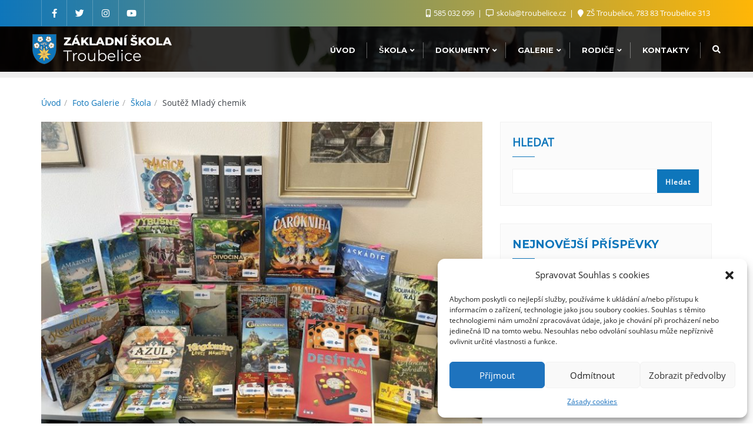

--- FILE ---
content_type: text/html; charset=UTF-8
request_url: https://zs.troubelice.cz/galerie/soutez-mlady-chemik/
body_size: 23240
content:
<!doctype html>
<html lang="cs">
<head>
<meta charset="UTF-8">
<meta name="viewport" content="width=device-width, initial-scale=1">
<link rel="profile" href="http://gmpg.org/xfn/11">
<title>Soutěž Mladý chemik &#8211; ZŠ Troubelice</title>
<meta name='robots' content='max-image-preview:large' />
<link href='https://fonts.gstatic.com' crossorigin rel='preconnect' />
<link rel="alternate" type="application/rss+xml" title="ZŠ Troubelice &raquo; RSS zdroj" href="https://zs.troubelice.cz/feed/" />
<link rel="alternate" type="application/rss+xml" title="ZŠ Troubelice &raquo; RSS komentářů" href="https://zs.troubelice.cz/comments/feed/" />
<link rel="alternate" type="text/calendar" title="ZŠ Troubelice &raquo; iCal zdroj" href="https://zs.troubelice.cz/udalosti/?ical=1" />
<link rel="alternate" title="oEmbed (JSON)" type="application/json+oembed" href="https://zs.troubelice.cz/wp-json/oembed/1.0/embed?url=https%3A%2F%2Fzs.troubelice.cz%2Fgalerie%2Fsoutez-mlady-chemik%2F" />
<link rel="alternate" title="oEmbed (XML)" type="text/xml+oembed" href="https://zs.troubelice.cz/wp-json/oembed/1.0/embed?url=https%3A%2F%2Fzs.troubelice.cz%2Fgalerie%2Fsoutez-mlady-chemik%2F&#038;format=xml" />
<style id='wp-img-auto-sizes-contain-inline-css' type='text/css'>
img:is([sizes=auto i],[sizes^="auto," i]){contain-intrinsic-size:3000px 1500px}
/*# sourceURL=wp-img-auto-sizes-contain-inline-css */
</style>
<!-- <link rel='stylesheet' id='wp-block-library-css' href='https://zs.troubelice.cz/wp-includes/css/dist/block-library/style.min.css?ver=6.9' type='text/css' media='all' /> -->
<link rel="stylesheet" type="text/css" href="//zs.troubelice.cz/wp-content/cache/wpfc-minified/11th7cpw/9mwpk.css" media="all"/>
<style id='wp-block-gallery-inline-css' type='text/css'>
.blocks-gallery-grid:not(.has-nested-images),.wp-block-gallery:not(.has-nested-images){display:flex;flex-wrap:wrap;list-style-type:none;margin:0;padding:0}.blocks-gallery-grid:not(.has-nested-images) .blocks-gallery-image,.blocks-gallery-grid:not(.has-nested-images) .blocks-gallery-item,.wp-block-gallery:not(.has-nested-images) .blocks-gallery-image,.wp-block-gallery:not(.has-nested-images) .blocks-gallery-item{display:flex;flex-direction:column;flex-grow:1;justify-content:center;margin:0 1em 1em 0;position:relative;width:calc(50% - 1em)}.blocks-gallery-grid:not(.has-nested-images) .blocks-gallery-image:nth-of-type(2n),.blocks-gallery-grid:not(.has-nested-images) .blocks-gallery-item:nth-of-type(2n),.wp-block-gallery:not(.has-nested-images) .blocks-gallery-image:nth-of-type(2n),.wp-block-gallery:not(.has-nested-images) .blocks-gallery-item:nth-of-type(2n){margin-right:0}.blocks-gallery-grid:not(.has-nested-images) .blocks-gallery-image figure,.blocks-gallery-grid:not(.has-nested-images) .blocks-gallery-item figure,.wp-block-gallery:not(.has-nested-images) .blocks-gallery-image figure,.wp-block-gallery:not(.has-nested-images) .blocks-gallery-item figure{align-items:flex-end;display:flex;height:100%;justify-content:flex-start;margin:0}.blocks-gallery-grid:not(.has-nested-images) .blocks-gallery-image img,.blocks-gallery-grid:not(.has-nested-images) .blocks-gallery-item img,.wp-block-gallery:not(.has-nested-images) .blocks-gallery-image img,.wp-block-gallery:not(.has-nested-images) .blocks-gallery-item img{display:block;height:auto;max-width:100%;width:auto}.blocks-gallery-grid:not(.has-nested-images) .blocks-gallery-image figcaption,.blocks-gallery-grid:not(.has-nested-images) .blocks-gallery-item figcaption,.wp-block-gallery:not(.has-nested-images) .blocks-gallery-image figcaption,.wp-block-gallery:not(.has-nested-images) .blocks-gallery-item figcaption{background:linear-gradient(0deg,#000000b3,#0000004d 70%,#0000);bottom:0;box-sizing:border-box;color:#fff;font-size:.8em;margin:0;max-height:100%;overflow:auto;padding:3em .77em .7em;position:absolute;text-align:center;width:100%;z-index:2}.blocks-gallery-grid:not(.has-nested-images) .blocks-gallery-image figcaption img,.blocks-gallery-grid:not(.has-nested-images) .blocks-gallery-item figcaption img,.wp-block-gallery:not(.has-nested-images) .blocks-gallery-image figcaption img,.wp-block-gallery:not(.has-nested-images) .blocks-gallery-item figcaption img{display:inline}.blocks-gallery-grid:not(.has-nested-images) figcaption,.wp-block-gallery:not(.has-nested-images) figcaption{flex-grow:1}.blocks-gallery-grid:not(.has-nested-images).is-cropped .blocks-gallery-image a,.blocks-gallery-grid:not(.has-nested-images).is-cropped .blocks-gallery-image img,.blocks-gallery-grid:not(.has-nested-images).is-cropped .blocks-gallery-item a,.blocks-gallery-grid:not(.has-nested-images).is-cropped .blocks-gallery-item img,.wp-block-gallery:not(.has-nested-images).is-cropped .blocks-gallery-image a,.wp-block-gallery:not(.has-nested-images).is-cropped .blocks-gallery-image img,.wp-block-gallery:not(.has-nested-images).is-cropped .blocks-gallery-item a,.wp-block-gallery:not(.has-nested-images).is-cropped .blocks-gallery-item img{flex:1;height:100%;object-fit:cover;width:100%}.blocks-gallery-grid:not(.has-nested-images).columns-1 .blocks-gallery-image,.blocks-gallery-grid:not(.has-nested-images).columns-1 .blocks-gallery-item,.wp-block-gallery:not(.has-nested-images).columns-1 .blocks-gallery-image,.wp-block-gallery:not(.has-nested-images).columns-1 .blocks-gallery-item{margin-right:0;width:100%}@media (min-width:600px){.blocks-gallery-grid:not(.has-nested-images).columns-3 .blocks-gallery-image,.blocks-gallery-grid:not(.has-nested-images).columns-3 .blocks-gallery-item,.wp-block-gallery:not(.has-nested-images).columns-3 .blocks-gallery-image,.wp-block-gallery:not(.has-nested-images).columns-3 .blocks-gallery-item{margin-right:1em;width:calc(33.33333% - .66667em)}.blocks-gallery-grid:not(.has-nested-images).columns-4 .blocks-gallery-image,.blocks-gallery-grid:not(.has-nested-images).columns-4 .blocks-gallery-item,.wp-block-gallery:not(.has-nested-images).columns-4 .blocks-gallery-image,.wp-block-gallery:not(.has-nested-images).columns-4 .blocks-gallery-item{margin-right:1em;width:calc(25% - .75em)}.blocks-gallery-grid:not(.has-nested-images).columns-5 .blocks-gallery-image,.blocks-gallery-grid:not(.has-nested-images).columns-5 .blocks-gallery-item,.wp-block-gallery:not(.has-nested-images).columns-5 .blocks-gallery-image,.wp-block-gallery:not(.has-nested-images).columns-5 .blocks-gallery-item{margin-right:1em;width:calc(20% - .8em)}.blocks-gallery-grid:not(.has-nested-images).columns-6 .blocks-gallery-image,.blocks-gallery-grid:not(.has-nested-images).columns-6 .blocks-gallery-item,.wp-block-gallery:not(.has-nested-images).columns-6 .blocks-gallery-image,.wp-block-gallery:not(.has-nested-images).columns-6 .blocks-gallery-item{margin-right:1em;width:calc(16.66667% - .83333em)}.blocks-gallery-grid:not(.has-nested-images).columns-7 .blocks-gallery-image,.blocks-gallery-grid:not(.has-nested-images).columns-7 .blocks-gallery-item,.wp-block-gallery:not(.has-nested-images).columns-7 .blocks-gallery-image,.wp-block-gallery:not(.has-nested-images).columns-7 .blocks-gallery-item{margin-right:1em;width:calc(14.28571% - .85714em)}.blocks-gallery-grid:not(.has-nested-images).columns-8 .blocks-gallery-image,.blocks-gallery-grid:not(.has-nested-images).columns-8 .blocks-gallery-item,.wp-block-gallery:not(.has-nested-images).columns-8 .blocks-gallery-image,.wp-block-gallery:not(.has-nested-images).columns-8 .blocks-gallery-item{margin-right:1em;width:calc(12.5% - .875em)}.blocks-gallery-grid:not(.has-nested-images).columns-1 .blocks-gallery-image:nth-of-type(1n),.blocks-gallery-grid:not(.has-nested-images).columns-1 .blocks-gallery-item:nth-of-type(1n),.blocks-gallery-grid:not(.has-nested-images).columns-2 .blocks-gallery-image:nth-of-type(2n),.blocks-gallery-grid:not(.has-nested-images).columns-2 .blocks-gallery-item:nth-of-type(2n),.blocks-gallery-grid:not(.has-nested-images).columns-3 .blocks-gallery-image:nth-of-type(3n),.blocks-gallery-grid:not(.has-nested-images).columns-3 .blocks-gallery-item:nth-of-type(3n),.blocks-gallery-grid:not(.has-nested-images).columns-4 .blocks-gallery-image:nth-of-type(4n),.blocks-gallery-grid:not(.has-nested-images).columns-4 .blocks-gallery-item:nth-of-type(4n),.blocks-gallery-grid:not(.has-nested-images).columns-5 .blocks-gallery-image:nth-of-type(5n),.blocks-gallery-grid:not(.has-nested-images).columns-5 .blocks-gallery-item:nth-of-type(5n),.blocks-gallery-grid:not(.has-nested-images).columns-6 .blocks-gallery-image:nth-of-type(6n),.blocks-gallery-grid:not(.has-nested-images).columns-6 .blocks-gallery-item:nth-of-type(6n),.blocks-gallery-grid:not(.has-nested-images).columns-7 .blocks-gallery-image:nth-of-type(7n),.blocks-gallery-grid:not(.has-nested-images).columns-7 .blocks-gallery-item:nth-of-type(7n),.blocks-gallery-grid:not(.has-nested-images).columns-8 .blocks-gallery-image:nth-of-type(8n),.blocks-gallery-grid:not(.has-nested-images).columns-8 .blocks-gallery-item:nth-of-type(8n),.wp-block-gallery:not(.has-nested-images).columns-1 .blocks-gallery-image:nth-of-type(1n),.wp-block-gallery:not(.has-nested-images).columns-1 .blocks-gallery-item:nth-of-type(1n),.wp-block-gallery:not(.has-nested-images).columns-2 .blocks-gallery-image:nth-of-type(2n),.wp-block-gallery:not(.has-nested-images).columns-2 .blocks-gallery-item:nth-of-type(2n),.wp-block-gallery:not(.has-nested-images).columns-3 .blocks-gallery-image:nth-of-type(3n),.wp-block-gallery:not(.has-nested-images).columns-3 .blocks-gallery-item:nth-of-type(3n),.wp-block-gallery:not(.has-nested-images).columns-4 .blocks-gallery-image:nth-of-type(4n),.wp-block-gallery:not(.has-nested-images).columns-4 .blocks-gallery-item:nth-of-type(4n),.wp-block-gallery:not(.has-nested-images).columns-5 .blocks-gallery-image:nth-of-type(5n),.wp-block-gallery:not(.has-nested-images).columns-5 .blocks-gallery-item:nth-of-type(5n),.wp-block-gallery:not(.has-nested-images).columns-6 .blocks-gallery-image:nth-of-type(6n),.wp-block-gallery:not(.has-nested-images).columns-6 .blocks-gallery-item:nth-of-type(6n),.wp-block-gallery:not(.has-nested-images).columns-7 .blocks-gallery-image:nth-of-type(7n),.wp-block-gallery:not(.has-nested-images).columns-7 .blocks-gallery-item:nth-of-type(7n),.wp-block-gallery:not(.has-nested-images).columns-8 .blocks-gallery-image:nth-of-type(8n),.wp-block-gallery:not(.has-nested-images).columns-8 .blocks-gallery-item:nth-of-type(8n){margin-right:0}}.blocks-gallery-grid:not(.has-nested-images) .blocks-gallery-image:last-child,.blocks-gallery-grid:not(.has-nested-images) .blocks-gallery-item:last-child,.wp-block-gallery:not(.has-nested-images) .blocks-gallery-image:last-child,.wp-block-gallery:not(.has-nested-images) .blocks-gallery-item:last-child{margin-right:0}.blocks-gallery-grid:not(.has-nested-images).alignleft,.blocks-gallery-grid:not(.has-nested-images).alignright,.wp-block-gallery:not(.has-nested-images).alignleft,.wp-block-gallery:not(.has-nested-images).alignright{max-width:420px;width:100%}.blocks-gallery-grid:not(.has-nested-images).aligncenter .blocks-gallery-item figure,.wp-block-gallery:not(.has-nested-images).aligncenter .blocks-gallery-item figure{justify-content:center}.wp-block-gallery:not(.is-cropped) .blocks-gallery-item{align-self:flex-start}figure.wp-block-gallery.has-nested-images{align-items:normal}.wp-block-gallery.has-nested-images figure.wp-block-image:not(#individual-image){margin:0;width:calc(50% - var(--wp--style--unstable-gallery-gap, 16px)/2)}.wp-block-gallery.has-nested-images figure.wp-block-image{box-sizing:border-box;display:flex;flex-direction:column;flex-grow:1;justify-content:center;max-width:100%;position:relative}.wp-block-gallery.has-nested-images figure.wp-block-image>a,.wp-block-gallery.has-nested-images figure.wp-block-image>div{flex-direction:column;flex-grow:1;margin:0}.wp-block-gallery.has-nested-images figure.wp-block-image img{display:block;height:auto;max-width:100%!important;width:auto}.wp-block-gallery.has-nested-images figure.wp-block-image figcaption,.wp-block-gallery.has-nested-images figure.wp-block-image:has(figcaption):before{bottom:0;left:0;max-height:100%;position:absolute;right:0}.wp-block-gallery.has-nested-images figure.wp-block-image:has(figcaption):before{backdrop-filter:blur(3px);content:"";height:100%;-webkit-mask-image:linear-gradient(0deg,#000 20%,#0000);mask-image:linear-gradient(0deg,#000 20%,#0000);max-height:40%;pointer-events:none}.wp-block-gallery.has-nested-images figure.wp-block-image figcaption{box-sizing:border-box;color:#fff;font-size:13px;margin:0;overflow:auto;padding:1em;text-align:center;text-shadow:0 0 1.5px #000}.wp-block-gallery.has-nested-images figure.wp-block-image figcaption::-webkit-scrollbar{height:12px;width:12px}.wp-block-gallery.has-nested-images figure.wp-block-image figcaption::-webkit-scrollbar-track{background-color:initial}.wp-block-gallery.has-nested-images figure.wp-block-image figcaption::-webkit-scrollbar-thumb{background-clip:padding-box;background-color:initial;border:3px solid #0000;border-radius:8px}.wp-block-gallery.has-nested-images figure.wp-block-image figcaption:focus-within::-webkit-scrollbar-thumb,.wp-block-gallery.has-nested-images figure.wp-block-image figcaption:focus::-webkit-scrollbar-thumb,.wp-block-gallery.has-nested-images figure.wp-block-image figcaption:hover::-webkit-scrollbar-thumb{background-color:#fffc}.wp-block-gallery.has-nested-images figure.wp-block-image figcaption{scrollbar-color:#0000 #0000;scrollbar-gutter:stable both-edges;scrollbar-width:thin}.wp-block-gallery.has-nested-images figure.wp-block-image figcaption:focus,.wp-block-gallery.has-nested-images figure.wp-block-image figcaption:focus-within,.wp-block-gallery.has-nested-images figure.wp-block-image figcaption:hover{scrollbar-color:#fffc #0000}.wp-block-gallery.has-nested-images figure.wp-block-image figcaption{will-change:transform}@media (hover:none){.wp-block-gallery.has-nested-images figure.wp-block-image figcaption{scrollbar-color:#fffc #0000}}.wp-block-gallery.has-nested-images figure.wp-block-image figcaption{background:linear-gradient(0deg,#0006,#0000)}.wp-block-gallery.has-nested-images figure.wp-block-image figcaption img{display:inline}.wp-block-gallery.has-nested-images figure.wp-block-image figcaption a{color:inherit}.wp-block-gallery.has-nested-images figure.wp-block-image.has-custom-border img{box-sizing:border-box}.wp-block-gallery.has-nested-images figure.wp-block-image.has-custom-border>a,.wp-block-gallery.has-nested-images figure.wp-block-image.has-custom-border>div,.wp-block-gallery.has-nested-images figure.wp-block-image.is-style-rounded>a,.wp-block-gallery.has-nested-images figure.wp-block-image.is-style-rounded>div{flex:1 1 auto}.wp-block-gallery.has-nested-images figure.wp-block-image.has-custom-border figcaption,.wp-block-gallery.has-nested-images figure.wp-block-image.is-style-rounded figcaption{background:none;color:inherit;flex:initial;margin:0;padding:10px 10px 9px;position:relative;text-shadow:none}.wp-block-gallery.has-nested-images figure.wp-block-image.has-custom-border:before,.wp-block-gallery.has-nested-images figure.wp-block-image.is-style-rounded:before{content:none}.wp-block-gallery.has-nested-images figcaption{flex-basis:100%;flex-grow:1;text-align:center}.wp-block-gallery.has-nested-images:not(.is-cropped) figure.wp-block-image:not(#individual-image){margin-bottom:auto;margin-top:0}.wp-block-gallery.has-nested-images.is-cropped figure.wp-block-image:not(#individual-image){align-self:inherit}.wp-block-gallery.has-nested-images.is-cropped figure.wp-block-image:not(#individual-image)>a,.wp-block-gallery.has-nested-images.is-cropped figure.wp-block-image:not(#individual-image)>div:not(.components-drop-zone){display:flex}.wp-block-gallery.has-nested-images.is-cropped figure.wp-block-image:not(#individual-image) a,.wp-block-gallery.has-nested-images.is-cropped figure.wp-block-image:not(#individual-image) img{flex:1 0 0%;height:100%;object-fit:cover;width:100%}.wp-block-gallery.has-nested-images.columns-1 figure.wp-block-image:not(#individual-image){width:100%}@media (min-width:600px){.wp-block-gallery.has-nested-images.columns-3 figure.wp-block-image:not(#individual-image){width:calc(33.33333% - var(--wp--style--unstable-gallery-gap, 16px)*.66667)}.wp-block-gallery.has-nested-images.columns-4 figure.wp-block-image:not(#individual-image){width:calc(25% - var(--wp--style--unstable-gallery-gap, 16px)*.75)}.wp-block-gallery.has-nested-images.columns-5 figure.wp-block-image:not(#individual-image){width:calc(20% - var(--wp--style--unstable-gallery-gap, 16px)*.8)}.wp-block-gallery.has-nested-images.columns-6 figure.wp-block-image:not(#individual-image){width:calc(16.66667% - var(--wp--style--unstable-gallery-gap, 16px)*.83333)}.wp-block-gallery.has-nested-images.columns-7 figure.wp-block-image:not(#individual-image){width:calc(14.28571% - var(--wp--style--unstable-gallery-gap, 16px)*.85714)}.wp-block-gallery.has-nested-images.columns-8 figure.wp-block-image:not(#individual-image){width:calc(12.5% - var(--wp--style--unstable-gallery-gap, 16px)*.875)}.wp-block-gallery.has-nested-images.columns-default figure.wp-block-image:not(#individual-image){width:calc(33.33% - var(--wp--style--unstable-gallery-gap, 16px)*.66667)}.wp-block-gallery.has-nested-images.columns-default figure.wp-block-image:not(#individual-image):first-child:nth-last-child(2),.wp-block-gallery.has-nested-images.columns-default figure.wp-block-image:not(#individual-image):first-child:nth-last-child(2)~figure.wp-block-image:not(#individual-image){width:calc(50% - var(--wp--style--unstable-gallery-gap, 16px)*.5)}.wp-block-gallery.has-nested-images.columns-default figure.wp-block-image:not(#individual-image):first-child:last-child{width:100%}}.wp-block-gallery.has-nested-images.alignleft,.wp-block-gallery.has-nested-images.alignright{max-width:420px;width:100%}.wp-block-gallery.has-nested-images.aligncenter{justify-content:center}
/*# sourceURL=https://zs.troubelice.cz/wp-includes/blocks/gallery/style.min.css */
</style>
<style id='wp-block-gallery-theme-inline-css' type='text/css'>
.blocks-gallery-caption{color:#555;font-size:13px;text-align:center}.is-dark-theme .blocks-gallery-caption{color:#ffffffa6}
/*# sourceURL=https://zs.troubelice.cz/wp-includes/blocks/gallery/theme.min.css */
</style>
<style id='wp-block-heading-inline-css' type='text/css'>
h1:where(.wp-block-heading).has-background,h2:where(.wp-block-heading).has-background,h3:where(.wp-block-heading).has-background,h4:where(.wp-block-heading).has-background,h5:where(.wp-block-heading).has-background,h6:where(.wp-block-heading).has-background{padding:1.25em 2.375em}h1.has-text-align-left[style*=writing-mode]:where([style*=vertical-lr]),h1.has-text-align-right[style*=writing-mode]:where([style*=vertical-rl]),h2.has-text-align-left[style*=writing-mode]:where([style*=vertical-lr]),h2.has-text-align-right[style*=writing-mode]:where([style*=vertical-rl]),h3.has-text-align-left[style*=writing-mode]:where([style*=vertical-lr]),h3.has-text-align-right[style*=writing-mode]:where([style*=vertical-rl]),h4.has-text-align-left[style*=writing-mode]:where([style*=vertical-lr]),h4.has-text-align-right[style*=writing-mode]:where([style*=vertical-rl]),h5.has-text-align-left[style*=writing-mode]:where([style*=vertical-lr]),h5.has-text-align-right[style*=writing-mode]:where([style*=vertical-rl]),h6.has-text-align-left[style*=writing-mode]:where([style*=vertical-lr]),h6.has-text-align-right[style*=writing-mode]:where([style*=vertical-rl]){rotate:180deg}
/*# sourceURL=https://zs.troubelice.cz/wp-includes/blocks/heading/style.min.css */
</style>
<style id='wp-block-image-inline-css' type='text/css'>
.wp-block-image>a,.wp-block-image>figure>a{display:inline-block}.wp-block-image img{box-sizing:border-box;height:auto;max-width:100%;vertical-align:bottom}@media not (prefers-reduced-motion){.wp-block-image img.hide{visibility:hidden}.wp-block-image img.show{animation:show-content-image .4s}}.wp-block-image[style*=border-radius] img,.wp-block-image[style*=border-radius]>a{border-radius:inherit}.wp-block-image.has-custom-border img{box-sizing:border-box}.wp-block-image.aligncenter{text-align:center}.wp-block-image.alignfull>a,.wp-block-image.alignwide>a{width:100%}.wp-block-image.alignfull img,.wp-block-image.alignwide img{height:auto;width:100%}.wp-block-image .aligncenter,.wp-block-image .alignleft,.wp-block-image .alignright,.wp-block-image.aligncenter,.wp-block-image.alignleft,.wp-block-image.alignright{display:table}.wp-block-image .aligncenter>figcaption,.wp-block-image .alignleft>figcaption,.wp-block-image .alignright>figcaption,.wp-block-image.aligncenter>figcaption,.wp-block-image.alignleft>figcaption,.wp-block-image.alignright>figcaption{caption-side:bottom;display:table-caption}.wp-block-image .alignleft{float:left;margin:.5em 1em .5em 0}.wp-block-image .alignright{float:right;margin:.5em 0 .5em 1em}.wp-block-image .aligncenter{margin-left:auto;margin-right:auto}.wp-block-image :where(figcaption){margin-bottom:1em;margin-top:.5em}.wp-block-image.is-style-circle-mask img{border-radius:9999px}@supports ((-webkit-mask-image:none) or (mask-image:none)) or (-webkit-mask-image:none){.wp-block-image.is-style-circle-mask img{border-radius:0;-webkit-mask-image:url('data:image/svg+xml;utf8,<svg viewBox="0 0 100 100" xmlns="http://www.w3.org/2000/svg"><circle cx="50" cy="50" r="50"/></svg>');mask-image:url('data:image/svg+xml;utf8,<svg viewBox="0 0 100 100" xmlns="http://www.w3.org/2000/svg"><circle cx="50" cy="50" r="50"/></svg>');mask-mode:alpha;-webkit-mask-position:center;mask-position:center;-webkit-mask-repeat:no-repeat;mask-repeat:no-repeat;-webkit-mask-size:contain;mask-size:contain}}:root :where(.wp-block-image.is-style-rounded img,.wp-block-image .is-style-rounded img){border-radius:9999px}.wp-block-image figure{margin:0}.wp-lightbox-container{display:flex;flex-direction:column;position:relative}.wp-lightbox-container img{cursor:zoom-in}.wp-lightbox-container img:hover+button{opacity:1}.wp-lightbox-container button{align-items:center;backdrop-filter:blur(16px) saturate(180%);background-color:#5a5a5a40;border:none;border-radius:4px;cursor:zoom-in;display:flex;height:20px;justify-content:center;opacity:0;padding:0;position:absolute;right:16px;text-align:center;top:16px;width:20px;z-index:100}@media not (prefers-reduced-motion){.wp-lightbox-container button{transition:opacity .2s ease}}.wp-lightbox-container button:focus-visible{outline:3px auto #5a5a5a40;outline:3px auto -webkit-focus-ring-color;outline-offset:3px}.wp-lightbox-container button:hover{cursor:pointer;opacity:1}.wp-lightbox-container button:focus{opacity:1}.wp-lightbox-container button:focus,.wp-lightbox-container button:hover,.wp-lightbox-container button:not(:hover):not(:active):not(.has-background){background-color:#5a5a5a40;border:none}.wp-lightbox-overlay{box-sizing:border-box;cursor:zoom-out;height:100vh;left:0;overflow:hidden;position:fixed;top:0;visibility:hidden;width:100%;z-index:100000}.wp-lightbox-overlay .close-button{align-items:center;cursor:pointer;display:flex;justify-content:center;min-height:40px;min-width:40px;padding:0;position:absolute;right:calc(env(safe-area-inset-right) + 16px);top:calc(env(safe-area-inset-top) + 16px);z-index:5000000}.wp-lightbox-overlay .close-button:focus,.wp-lightbox-overlay .close-button:hover,.wp-lightbox-overlay .close-button:not(:hover):not(:active):not(.has-background){background:none;border:none}.wp-lightbox-overlay .lightbox-image-container{height:var(--wp--lightbox-container-height);left:50%;overflow:hidden;position:absolute;top:50%;transform:translate(-50%,-50%);transform-origin:top left;width:var(--wp--lightbox-container-width);z-index:9999999999}.wp-lightbox-overlay .wp-block-image{align-items:center;box-sizing:border-box;display:flex;height:100%;justify-content:center;margin:0;position:relative;transform-origin:0 0;width:100%;z-index:3000000}.wp-lightbox-overlay .wp-block-image img{height:var(--wp--lightbox-image-height);min-height:var(--wp--lightbox-image-height);min-width:var(--wp--lightbox-image-width);width:var(--wp--lightbox-image-width)}.wp-lightbox-overlay .wp-block-image figcaption{display:none}.wp-lightbox-overlay button{background:none;border:none}.wp-lightbox-overlay .scrim{background-color:#fff;height:100%;opacity:.9;position:absolute;width:100%;z-index:2000000}.wp-lightbox-overlay.active{visibility:visible}@media not (prefers-reduced-motion){.wp-lightbox-overlay.active{animation:turn-on-visibility .25s both}.wp-lightbox-overlay.active img{animation:turn-on-visibility .35s both}.wp-lightbox-overlay.show-closing-animation:not(.active){animation:turn-off-visibility .35s both}.wp-lightbox-overlay.show-closing-animation:not(.active) img{animation:turn-off-visibility .25s both}.wp-lightbox-overlay.zoom.active{animation:none;opacity:1;visibility:visible}.wp-lightbox-overlay.zoom.active .lightbox-image-container{animation:lightbox-zoom-in .4s}.wp-lightbox-overlay.zoom.active .lightbox-image-container img{animation:none}.wp-lightbox-overlay.zoom.active .scrim{animation:turn-on-visibility .4s forwards}.wp-lightbox-overlay.zoom.show-closing-animation:not(.active){animation:none}.wp-lightbox-overlay.zoom.show-closing-animation:not(.active) .lightbox-image-container{animation:lightbox-zoom-out .4s}.wp-lightbox-overlay.zoom.show-closing-animation:not(.active) .lightbox-image-container img{animation:none}.wp-lightbox-overlay.zoom.show-closing-animation:not(.active) .scrim{animation:turn-off-visibility .4s forwards}}@keyframes show-content-image{0%{visibility:hidden}99%{visibility:hidden}to{visibility:visible}}@keyframes turn-on-visibility{0%{opacity:0}to{opacity:1}}@keyframes turn-off-visibility{0%{opacity:1;visibility:visible}99%{opacity:0;visibility:visible}to{opacity:0;visibility:hidden}}@keyframes lightbox-zoom-in{0%{transform:translate(calc((-100vw + var(--wp--lightbox-scrollbar-width))/2 + var(--wp--lightbox-initial-left-position)),calc(-50vh + var(--wp--lightbox-initial-top-position))) scale(var(--wp--lightbox-scale))}to{transform:translate(-50%,-50%) scale(1)}}@keyframes lightbox-zoom-out{0%{transform:translate(-50%,-50%) scale(1);visibility:visible}99%{visibility:visible}to{transform:translate(calc((-100vw + var(--wp--lightbox-scrollbar-width))/2 + var(--wp--lightbox-initial-left-position)),calc(-50vh + var(--wp--lightbox-initial-top-position))) scale(var(--wp--lightbox-scale));visibility:hidden}}
/*# sourceURL=https://zs.troubelice.cz/wp-includes/blocks/image/style.min.css */
</style>
<style id='wp-block-image-theme-inline-css' type='text/css'>
:root :where(.wp-block-image figcaption){color:#555;font-size:13px;text-align:center}.is-dark-theme :root :where(.wp-block-image figcaption){color:#ffffffa6}.wp-block-image{margin:0 0 1em}
/*# sourceURL=https://zs.troubelice.cz/wp-includes/blocks/image/theme.min.css */
</style>
<style id='wp-block-latest-posts-inline-css' type='text/css'>
.wp-block-latest-posts{box-sizing:border-box}.wp-block-latest-posts.alignleft{margin-right:2em}.wp-block-latest-posts.alignright{margin-left:2em}.wp-block-latest-posts.wp-block-latest-posts__list{list-style:none}.wp-block-latest-posts.wp-block-latest-posts__list li{clear:both;overflow-wrap:break-word}.wp-block-latest-posts.is-grid{display:flex;flex-wrap:wrap}.wp-block-latest-posts.is-grid li{margin:0 1.25em 1.25em 0;width:100%}@media (min-width:600px){.wp-block-latest-posts.columns-2 li{width:calc(50% - .625em)}.wp-block-latest-posts.columns-2 li:nth-child(2n){margin-right:0}.wp-block-latest-posts.columns-3 li{width:calc(33.33333% - .83333em)}.wp-block-latest-posts.columns-3 li:nth-child(3n){margin-right:0}.wp-block-latest-posts.columns-4 li{width:calc(25% - .9375em)}.wp-block-latest-posts.columns-4 li:nth-child(4n){margin-right:0}.wp-block-latest-posts.columns-5 li{width:calc(20% - 1em)}.wp-block-latest-posts.columns-5 li:nth-child(5n){margin-right:0}.wp-block-latest-posts.columns-6 li{width:calc(16.66667% - 1.04167em)}.wp-block-latest-posts.columns-6 li:nth-child(6n){margin-right:0}}:root :where(.wp-block-latest-posts.is-grid){padding:0}:root :where(.wp-block-latest-posts.wp-block-latest-posts__list){padding-left:0}.wp-block-latest-posts__post-author,.wp-block-latest-posts__post-date{display:block;font-size:.8125em}.wp-block-latest-posts__post-excerpt,.wp-block-latest-posts__post-full-content{margin-bottom:1em;margin-top:.5em}.wp-block-latest-posts__featured-image a{display:inline-block}.wp-block-latest-posts__featured-image img{height:auto;max-width:100%;width:auto}.wp-block-latest-posts__featured-image.alignleft{float:left;margin-right:1em}.wp-block-latest-posts__featured-image.alignright{float:right;margin-left:1em}.wp-block-latest-posts__featured-image.aligncenter{margin-bottom:1em;text-align:center}
/*# sourceURL=https://zs.troubelice.cz/wp-includes/blocks/latest-posts/style.min.css */
</style>
<style id='wp-block-search-inline-css' type='text/css'>
.wp-block-search__button{margin-left:10px;word-break:normal}.wp-block-search__button.has-icon{line-height:0}.wp-block-search__button svg{height:1.25em;min-height:24px;min-width:24px;width:1.25em;fill:currentColor;vertical-align:text-bottom}:where(.wp-block-search__button){border:1px solid #ccc;padding:6px 10px}.wp-block-search__inside-wrapper{display:flex;flex:auto;flex-wrap:nowrap;max-width:100%}.wp-block-search__label{width:100%}.wp-block-search.wp-block-search__button-only .wp-block-search__button{box-sizing:border-box;display:flex;flex-shrink:0;justify-content:center;margin-left:0;max-width:100%}.wp-block-search.wp-block-search__button-only .wp-block-search__inside-wrapper{min-width:0!important;transition-property:width}.wp-block-search.wp-block-search__button-only .wp-block-search__input{flex-basis:100%;transition-duration:.3s}.wp-block-search.wp-block-search__button-only.wp-block-search__searchfield-hidden,.wp-block-search.wp-block-search__button-only.wp-block-search__searchfield-hidden .wp-block-search__inside-wrapper{overflow:hidden}.wp-block-search.wp-block-search__button-only.wp-block-search__searchfield-hidden .wp-block-search__input{border-left-width:0!important;border-right-width:0!important;flex-basis:0;flex-grow:0;margin:0;min-width:0!important;padding-left:0!important;padding-right:0!important;width:0!important}:where(.wp-block-search__input){appearance:none;border:1px solid #949494;flex-grow:1;font-family:inherit;font-size:inherit;font-style:inherit;font-weight:inherit;letter-spacing:inherit;line-height:inherit;margin-left:0;margin-right:0;min-width:3rem;padding:8px;text-decoration:unset!important;text-transform:inherit}:where(.wp-block-search__button-inside .wp-block-search__inside-wrapper){background-color:#fff;border:1px solid #949494;box-sizing:border-box;padding:4px}:where(.wp-block-search__button-inside .wp-block-search__inside-wrapper) .wp-block-search__input{border:none;border-radius:0;padding:0 4px}:where(.wp-block-search__button-inside .wp-block-search__inside-wrapper) .wp-block-search__input:focus{outline:none}:where(.wp-block-search__button-inside .wp-block-search__inside-wrapper) :where(.wp-block-search__button){padding:4px 8px}.wp-block-search.aligncenter .wp-block-search__inside-wrapper{margin:auto}.wp-block[data-align=right] .wp-block-search.wp-block-search__button-only .wp-block-search__inside-wrapper{float:right}
/*# sourceURL=https://zs.troubelice.cz/wp-includes/blocks/search/style.min.css */
</style>
<style id='wp-block-search-theme-inline-css' type='text/css'>
.wp-block-search .wp-block-search__label{font-weight:700}.wp-block-search__button{border:1px solid #ccc;padding:.375em .625em}
/*# sourceURL=https://zs.troubelice.cz/wp-includes/blocks/search/theme.min.css */
</style>
<style id='wp-block-group-inline-css' type='text/css'>
.wp-block-group{box-sizing:border-box}:where(.wp-block-group.wp-block-group-is-layout-constrained){position:relative}
/*# sourceURL=https://zs.troubelice.cz/wp-includes/blocks/group/style.min.css */
</style>
<style id='wp-block-group-theme-inline-css' type='text/css'>
:where(.wp-block-group.has-background){padding:1.25em 2.375em}
/*# sourceURL=https://zs.troubelice.cz/wp-includes/blocks/group/theme.min.css */
</style>
<style id='global-styles-inline-css' type='text/css'>
:root{--wp--preset--aspect-ratio--square: 1;--wp--preset--aspect-ratio--4-3: 4/3;--wp--preset--aspect-ratio--3-4: 3/4;--wp--preset--aspect-ratio--3-2: 3/2;--wp--preset--aspect-ratio--2-3: 2/3;--wp--preset--aspect-ratio--16-9: 16/9;--wp--preset--aspect-ratio--9-16: 9/16;--wp--preset--color--black: #000000;--wp--preset--color--cyan-bluish-gray: #abb8c3;--wp--preset--color--white: #ffffff;--wp--preset--color--pale-pink: #f78da7;--wp--preset--color--vivid-red: #cf2e2e;--wp--preset--color--luminous-vivid-orange: #ff6900;--wp--preset--color--luminous-vivid-amber: #fcb900;--wp--preset--color--light-green-cyan: #7bdcb5;--wp--preset--color--vivid-green-cyan: #00d084;--wp--preset--color--pale-cyan-blue: #8ed1fc;--wp--preset--color--vivid-cyan-blue: #0693e3;--wp--preset--color--vivid-purple: #9b51e0;--wp--preset--gradient--vivid-cyan-blue-to-vivid-purple: linear-gradient(135deg,rgb(6,147,227) 0%,rgb(155,81,224) 100%);--wp--preset--gradient--light-green-cyan-to-vivid-green-cyan: linear-gradient(135deg,rgb(122,220,180) 0%,rgb(0,208,130) 100%);--wp--preset--gradient--luminous-vivid-amber-to-luminous-vivid-orange: linear-gradient(135deg,rgb(252,185,0) 0%,rgb(255,105,0) 100%);--wp--preset--gradient--luminous-vivid-orange-to-vivid-red: linear-gradient(135deg,rgb(255,105,0) 0%,rgb(207,46,46) 100%);--wp--preset--gradient--very-light-gray-to-cyan-bluish-gray: linear-gradient(135deg,rgb(238,238,238) 0%,rgb(169,184,195) 100%);--wp--preset--gradient--cool-to-warm-spectrum: linear-gradient(135deg,rgb(74,234,220) 0%,rgb(151,120,209) 20%,rgb(207,42,186) 40%,rgb(238,44,130) 60%,rgb(251,105,98) 80%,rgb(254,248,76) 100%);--wp--preset--gradient--blush-light-purple: linear-gradient(135deg,rgb(255,206,236) 0%,rgb(152,150,240) 100%);--wp--preset--gradient--blush-bordeaux: linear-gradient(135deg,rgb(254,205,165) 0%,rgb(254,45,45) 50%,rgb(107,0,62) 100%);--wp--preset--gradient--luminous-dusk: linear-gradient(135deg,rgb(255,203,112) 0%,rgb(199,81,192) 50%,rgb(65,88,208) 100%);--wp--preset--gradient--pale-ocean: linear-gradient(135deg,rgb(255,245,203) 0%,rgb(182,227,212) 50%,rgb(51,167,181) 100%);--wp--preset--gradient--electric-grass: linear-gradient(135deg,rgb(202,248,128) 0%,rgb(113,206,126) 100%);--wp--preset--gradient--midnight: linear-gradient(135deg,rgb(2,3,129) 0%,rgb(40,116,252) 100%);--wp--preset--font-size--small: 13px;--wp--preset--font-size--medium: 20px;--wp--preset--font-size--large: 36px;--wp--preset--font-size--x-large: 42px;--wp--preset--spacing--20: 0.44rem;--wp--preset--spacing--30: 0.67rem;--wp--preset--spacing--40: 1rem;--wp--preset--spacing--50: 1.5rem;--wp--preset--spacing--60: 2.25rem;--wp--preset--spacing--70: 3.38rem;--wp--preset--spacing--80: 5.06rem;--wp--preset--shadow--natural: 6px 6px 9px rgba(0, 0, 0, 0.2);--wp--preset--shadow--deep: 12px 12px 50px rgba(0, 0, 0, 0.4);--wp--preset--shadow--sharp: 6px 6px 0px rgba(0, 0, 0, 0.2);--wp--preset--shadow--outlined: 6px 6px 0px -3px rgb(255, 255, 255), 6px 6px rgb(0, 0, 0);--wp--preset--shadow--crisp: 6px 6px 0px rgb(0, 0, 0);}:where(.is-layout-flex){gap: 0.5em;}:where(.is-layout-grid){gap: 0.5em;}body .is-layout-flex{display: flex;}.is-layout-flex{flex-wrap: wrap;align-items: center;}.is-layout-flex > :is(*, div){margin: 0;}body .is-layout-grid{display: grid;}.is-layout-grid > :is(*, div){margin: 0;}:where(.wp-block-columns.is-layout-flex){gap: 2em;}:where(.wp-block-columns.is-layout-grid){gap: 2em;}:where(.wp-block-post-template.is-layout-flex){gap: 1.25em;}:where(.wp-block-post-template.is-layout-grid){gap: 1.25em;}.has-black-color{color: var(--wp--preset--color--black) !important;}.has-cyan-bluish-gray-color{color: var(--wp--preset--color--cyan-bluish-gray) !important;}.has-white-color{color: var(--wp--preset--color--white) !important;}.has-pale-pink-color{color: var(--wp--preset--color--pale-pink) !important;}.has-vivid-red-color{color: var(--wp--preset--color--vivid-red) !important;}.has-luminous-vivid-orange-color{color: var(--wp--preset--color--luminous-vivid-orange) !important;}.has-luminous-vivid-amber-color{color: var(--wp--preset--color--luminous-vivid-amber) !important;}.has-light-green-cyan-color{color: var(--wp--preset--color--light-green-cyan) !important;}.has-vivid-green-cyan-color{color: var(--wp--preset--color--vivid-green-cyan) !important;}.has-pale-cyan-blue-color{color: var(--wp--preset--color--pale-cyan-blue) !important;}.has-vivid-cyan-blue-color{color: var(--wp--preset--color--vivid-cyan-blue) !important;}.has-vivid-purple-color{color: var(--wp--preset--color--vivid-purple) !important;}.has-black-background-color{background-color: var(--wp--preset--color--black) !important;}.has-cyan-bluish-gray-background-color{background-color: var(--wp--preset--color--cyan-bluish-gray) !important;}.has-white-background-color{background-color: var(--wp--preset--color--white) !important;}.has-pale-pink-background-color{background-color: var(--wp--preset--color--pale-pink) !important;}.has-vivid-red-background-color{background-color: var(--wp--preset--color--vivid-red) !important;}.has-luminous-vivid-orange-background-color{background-color: var(--wp--preset--color--luminous-vivid-orange) !important;}.has-luminous-vivid-amber-background-color{background-color: var(--wp--preset--color--luminous-vivid-amber) !important;}.has-light-green-cyan-background-color{background-color: var(--wp--preset--color--light-green-cyan) !important;}.has-vivid-green-cyan-background-color{background-color: var(--wp--preset--color--vivid-green-cyan) !important;}.has-pale-cyan-blue-background-color{background-color: var(--wp--preset--color--pale-cyan-blue) !important;}.has-vivid-cyan-blue-background-color{background-color: var(--wp--preset--color--vivid-cyan-blue) !important;}.has-vivid-purple-background-color{background-color: var(--wp--preset--color--vivid-purple) !important;}.has-black-border-color{border-color: var(--wp--preset--color--black) !important;}.has-cyan-bluish-gray-border-color{border-color: var(--wp--preset--color--cyan-bluish-gray) !important;}.has-white-border-color{border-color: var(--wp--preset--color--white) !important;}.has-pale-pink-border-color{border-color: var(--wp--preset--color--pale-pink) !important;}.has-vivid-red-border-color{border-color: var(--wp--preset--color--vivid-red) !important;}.has-luminous-vivid-orange-border-color{border-color: var(--wp--preset--color--luminous-vivid-orange) !important;}.has-luminous-vivid-amber-border-color{border-color: var(--wp--preset--color--luminous-vivid-amber) !important;}.has-light-green-cyan-border-color{border-color: var(--wp--preset--color--light-green-cyan) !important;}.has-vivid-green-cyan-border-color{border-color: var(--wp--preset--color--vivid-green-cyan) !important;}.has-pale-cyan-blue-border-color{border-color: var(--wp--preset--color--pale-cyan-blue) !important;}.has-vivid-cyan-blue-border-color{border-color: var(--wp--preset--color--vivid-cyan-blue) !important;}.has-vivid-purple-border-color{border-color: var(--wp--preset--color--vivid-purple) !important;}.has-vivid-cyan-blue-to-vivid-purple-gradient-background{background: var(--wp--preset--gradient--vivid-cyan-blue-to-vivid-purple) !important;}.has-light-green-cyan-to-vivid-green-cyan-gradient-background{background: var(--wp--preset--gradient--light-green-cyan-to-vivid-green-cyan) !important;}.has-luminous-vivid-amber-to-luminous-vivid-orange-gradient-background{background: var(--wp--preset--gradient--luminous-vivid-amber-to-luminous-vivid-orange) !important;}.has-luminous-vivid-orange-to-vivid-red-gradient-background{background: var(--wp--preset--gradient--luminous-vivid-orange-to-vivid-red) !important;}.has-very-light-gray-to-cyan-bluish-gray-gradient-background{background: var(--wp--preset--gradient--very-light-gray-to-cyan-bluish-gray) !important;}.has-cool-to-warm-spectrum-gradient-background{background: var(--wp--preset--gradient--cool-to-warm-spectrum) !important;}.has-blush-light-purple-gradient-background{background: var(--wp--preset--gradient--blush-light-purple) !important;}.has-blush-bordeaux-gradient-background{background: var(--wp--preset--gradient--blush-bordeaux) !important;}.has-luminous-dusk-gradient-background{background: var(--wp--preset--gradient--luminous-dusk) !important;}.has-pale-ocean-gradient-background{background: var(--wp--preset--gradient--pale-ocean) !important;}.has-electric-grass-gradient-background{background: var(--wp--preset--gradient--electric-grass) !important;}.has-midnight-gradient-background{background: var(--wp--preset--gradient--midnight) !important;}.has-small-font-size{font-size: var(--wp--preset--font-size--small) !important;}.has-medium-font-size{font-size: var(--wp--preset--font-size--medium) !important;}.has-large-font-size{font-size: var(--wp--preset--font-size--large) !important;}.has-x-large-font-size{font-size: var(--wp--preset--font-size--x-large) !important;}
/*# sourceURL=global-styles-inline-css */
</style>
<style id='core-block-supports-inline-css' type='text/css'>
.wp-block-gallery.wp-block-gallery-1{--wp--style--unstable-gallery-gap:var( --wp--style--gallery-gap-default, var( --gallery-block--gutter-size, var( --wp--style--block-gap, 0.5em ) ) );gap:var( --wp--style--gallery-gap-default, var( --gallery-block--gutter-size, var( --wp--style--block-gap, 0.5em ) ) );}
/*# sourceURL=core-block-supports-inline-css */
</style>
<style id='classic-theme-styles-inline-css' type='text/css'>
/*! This file is auto-generated */
.wp-block-button__link{color:#fff;background-color:#32373c;border-radius:9999px;box-shadow:none;text-decoration:none;padding:calc(.667em + 2px) calc(1.333em + 2px);font-size:1.125em}.wp-block-file__button{background:#32373c;color:#fff;text-decoration:none}
/*# sourceURL=/wp-includes/css/classic-themes.min.css */
</style>
<!-- <link rel='stylesheet' id='pb_animate-css' href='https://zs.troubelice.cz/wp-content/plugins/ays-popup-box/public/css/animate.css?ver=4.3.0' type='text/css' media='all' /> -->
<!-- <link rel='stylesheet' id='contact-form-7-css' href='https://zs.troubelice.cz/wp-content/plugins/contact-form-7/includes/css/styles.css?ver=5.7.7' type='text/css' media='all' /> -->
<!-- <link rel='stylesheet' id='tribe-events-v2-single-skeleton-css' href='https://zs.troubelice.cz/wp-content/plugins/the-events-calendar/src/resources/css/tribe-events-single-skeleton.min.css?ver=6.7.0' type='text/css' media='all' /> -->
<!-- <link rel='stylesheet' id='tribe-events-v2-single-skeleton-full-css' href='https://zs.troubelice.cz/wp-content/plugins/the-events-calendar/src/resources/css/tribe-events-single-full.min.css?ver=6.7.0' type='text/css' media='all' /> -->
<!-- <link rel='stylesheet' id='tec-events-elementor-widgets-base-styles-css' href='https://zs.troubelice.cz/wp-content/plugins/the-events-calendar/src/resources/css/integrations/plugins/elementor/widgets/widget-base.min.css?ver=6.7.0' type='text/css' media='all' /> -->
<!-- <link rel='stylesheet' id='cmplz-general-css' href='https://zs.troubelice.cz/wp-content/plugins/complianz-gdpr/assets/css/cookieblocker.min.css?ver=6.4.6' type='text/css' media='all' /> -->
<!-- <link rel='stylesheet' id='bootstrap-css' href='https://zs.troubelice.cz/wp-content/themes/bizberg/assets/bootstrap/css/bootstrap.min.css?ver=0.3' type='text/css' media='all' /> -->
<!-- <link rel='stylesheet' id='font-awesome-5-css' href='https://zs.troubelice.cz/wp-content/themes/bizberg/assets/icons/font-awesome-5/css/all.css?ver=0.3' type='text/css' media='all' /> -->
<!-- <link rel='stylesheet' id='bizberg-main-css' href='https://zs.troubelice.cz/wp-content/themes/bizberg/assets/css/main.css?ver=0.3' type='text/css' media='all' /> -->
<!-- <link rel='stylesheet' id='bizberg-component-css' href='https://zs.troubelice.cz/wp-content/themes/bizberg/assets/css/component.css?ver=0.3' type='text/css' media='all' /> -->
<!-- <link rel='stylesheet' id='bizberg-style2-css' href='https://zs.troubelice.cz/wp-content/themes/bizberg/assets/css/style.css?ver=0.3' type='text/css' media='all' /> -->
<!-- <link rel='stylesheet' id='bizberg-responsive-css' href='https://zs.troubelice.cz/wp-content/themes/bizberg/assets/css/responsive.css?ver=0.3' type='text/css' media='all' /> -->
<!-- <link rel='stylesheet' id='higher_education_business_chld_css-css' href='https://zs.troubelice.cz/wp-content/themes/bizberg/style.css?ver=0.3' type='text/css' media='all' /> -->
<!-- <link rel='stylesheet' id='bizberg-style-css' href='https://zs.troubelice.cz/wp-content/themes/higher-education-business/style.css?ver=6.9' type='text/css' media='all' /> -->
<link rel="stylesheet" type="text/css" href="//zs.troubelice.cz/wp-content/cache/wpfc-minified/2dd3hwg6/9n8me.css" media="all"/>
<style id='bizberg-style-inline-css' type='text/css'>
body:not(.home) header#masthead {
border-bottom: 1px solid #eee;
}.banner .slider .overlay {
background: linear-gradient(-90deg, rgba(255,182,6,0.65), rgba(0,12,20,0.36));
}.breadcrumb-wrapper .section-title{ text-align:left;padding-top:250px; padding-bottom:0px; padding-left:0px; padding-right:0px }body.home .breadcrumb-wrapper.homepage_banner .overlay {
background: linear-gradient(-90deg, rgba(0,0,0,0), rgba(0,0,0,0.39));
}body:not(.home) .breadcrumb-wrapper .overlay {
background: linear-gradient(-90deg, rgba(0, 0, 0, 0.6), rgba(0, 0, 0, 0.6));
}body{ background-image: linear-gradient(to right,rgba(255,255,255,0),rgba(255,255,255,0)),url(  ); 
background-repeat : repeat;
background-position : center center;
background-size : cover;
background-attachment : scroll;}.primary_header_2_wrapper{ background-image: linear-gradient(to right,rgba(255,255,255,0),rgba(255,255,255,0)),url(  ); 
background-repeat : repeat;
background-position : center center;
background-size : cover;
background-attachment : scroll;}body:not(.page-template-page-fullwidth-transparent-header) header#masthead #top-bar { background: #0e76bb;
background: -moz-linear-gradient(90deg, #0e76bb 0%, #ffb606 100%);
background: -webkit-linear-gradient(90deg, #0e76bb 0%, #ffb606 100%);
background: linear-gradient(90deg, #0e76bb 0%, #ffb606 100%);
filter: progid: DXImageTransform.Microsoft.gradient(startColorstr='#0e76bb', endColorstr='#0e76bb', GradientType=1); }.navbar-default { background: #fff;
background: -moz-linear-gradient(90deg, #fff 0%, #fff 100%);
background: -webkit-linear-gradient(90deg, #fff 0%, #fff 100%);
background: linear-gradient(90deg, #fff 0%, #fff 100%);
filter: progid: DXImageTransform.Microsoft.gradient(startColorstr='#fff', endColorstr='#fff', GradientType=1); }.navbar.sticky { background: #fff;
background: -moz-linear-gradient(90deg, #fff 0%, #fff 100%);
background: -webkit-linear-gradient(90deg, #fff 0%, #fff 100%);
background: linear-gradient(90deg, #fff 0%, #fff 100%);
filter: progid: DXImageTransform.Microsoft.gradient(startColorstr='#fff', endColorstr='#fff', GradientType=1); }a.slider_btn { background: #ffb606;
background: -moz-linear-gradient(90deg, #ffb606 0%, #ffb606 100%);
background: -webkit-linear-gradient(90deg, #ffb606 0%, #ffb606 100%);
background: linear-gradient(90deg, #ffb606 0%, #ffb606 100%);
filter: progid: DXImageTransform.Microsoft.gradient(startColorstr='#ffb606', endColorstr='#ffb606', GradientType=1); }.bizberg_dark_mode .full-screen-search, .bizberg_dark_mode .full-screen-search label { background-color:rgba(255,255,255,0)}
/*# sourceURL=bizberg-style-inline-css */
</style>
<!-- <link rel='stylesheet' id='bizberg-google-fonts-css' href='https://zs.troubelice.cz/wp-content/fonts/a4ecd5381c79fa0558a9bd0bbad7fb5b.css' type='text/css' media='all' /> -->
<!-- <link rel='stylesheet' id='slb_core-css' href='https://zs.troubelice.cz/wp-content/plugins/simple-lightbox/client/css/app.css?ver=2.9.3' type='text/css' media='all' /> -->
<!-- <link rel='stylesheet' id='elementor-frontend-css' href='https://zs.troubelice.cz/wp-content/plugins/elementor/assets/css/frontend-lite.min.css?ver=3.13.4' type='text/css' media='all' /> -->
<!-- <link rel='stylesheet' id='eael-general-css' href='https://zs.troubelice.cz/wp-content/plugins/essential-addons-for-elementor-lite/assets/front-end/css/view/general.min.css?ver=5.7.4' type='text/css' media='all' /> -->
<!-- <link rel='stylesheet' id='learnpress-widgets-css' href='https://zs.troubelice.cz/wp-content/plugins/learnpress/assets/css/widgets.min.css?ver=4.2.2.4' type='text/css' media='all' /> -->
<link rel="stylesheet" type="text/css" href="//zs.troubelice.cz/wp-content/cache/wpfc-minified/kp8d2ofz/9mwpk.css" media="all"/>
<script src='//zs.troubelice.cz/wp-content/cache/wpfc-minified/qks2aeyo/9mwpk.js' type="text/javascript"></script>
<!-- <script type="text/javascript" src="https://zs.troubelice.cz/wp-includes/js/jquery/jquery.min.js?ver=3.7.1" id="jquery-core-js"></script> -->
<!-- <script type="text/javascript" src="https://zs.troubelice.cz/wp-includes/js/jquery/jquery-migrate.min.js?ver=3.4.1" id="jquery-migrate-js"></script> -->
<script type="text/javascript" id="ays-pb-js-extra">
/* <![CDATA[ */
var pbLocalizeObj = {"ajax":"https://zs.troubelice.cz/wp-admin/admin-ajax.php","seconds":"seconds","thisWillClose":"This will close in","icons":{"close_icon":"\u003Csvg class=\"ays_pb_material_close_icon\" xmlns=\"https://www.w3.org/2000/svg\" height=\"36px\" viewBox=\"0 0 24 24\" width=\"36px\" fill=\"#000000\" alt=\"Pop-up Close\"\u003E\u003Cpath d=\"M0 0h24v24H0z\" fill=\"none\"/\u003E\u003Cpath d=\"M19 6.41L17.59 5 12 10.59 6.41 5 5 6.41 10.59 12 5 17.59 6.41 19 12 13.41 17.59 19 19 17.59 13.41 12z\"/\u003E\u003C/svg\u003E","close_circle_icon":"\u003Csvg class=\"ays_pb_material_close_circle_icon\" xmlns=\"https://www.w3.org/2000/svg\" height=\"24\" viewBox=\"0 0 24 24\" width=\"36\" alt=\"Pop-up Close\"\u003E\u003Cpath d=\"M0 0h24v24H0z\" fill=\"none\"/\u003E\u003Cpath d=\"M12 2C6.47 2 2 6.47 2 12s4.47 10 10 10 10-4.47 10-10S17.53 2 12 2zm5 13.59L15.59 17 12 13.41 8.41 17 7 15.59 10.59 12 7 8.41 8.41 7 12 10.59 15.59 7 17 8.41 13.41 12 17 15.59z\"/\u003E\u003C/svg\u003E","volume_up_icon":"\u003Csvg class=\"ays_pb_fa_volume\" xmlns=\"https://www.w3.org/2000/svg\" height=\"24\" viewBox=\"0 0 24 24\" width=\"36\"\u003E\u003Cpath d=\"M0 0h24v24H0z\" fill=\"none\"/\u003E\u003Cpath d=\"M3 9v6h4l5 5V4L7 9H3zm13.5 3c0-1.77-1.02-3.29-2.5-4.03v8.05c1.48-.73 2.5-2.25 2.5-4.02zM14 3.23v2.06c2.89.86 5 3.54 5 6.71s-2.11 5.85-5 6.71v2.06c4.01-.91 7-4.49 7-8.77s-2.99-7.86-7-8.77z\"/\u003E\u003C/svg\u003E","volume_mute_icon":"\u003Csvg xmlns=\"https://www.w3.org/2000/svg\" height=\"24\" viewBox=\"0 0 24 24\" width=\"24\"\u003E\u003Cpath d=\"M0 0h24v24H0z\" fill=\"none\"/\u003E\u003Cpath d=\"M7 9v6h4l5 5V4l-5 5H7z\"/\u003E\u003C/svg\u003E"}};
//# sourceURL=ays-pb-js-extra
/* ]]> */
</script>
<script src='//zs.troubelice.cz/wp-content/cache/wpfc-minified/7nevem8m/9mwpk.js' type="text/javascript"></script>
<!-- <script type="text/javascript" src="https://zs.troubelice.cz/wp-content/plugins/ays-popup-box/public/js/ays-pb-public.js?ver=4.3.0" id="ays-pb-js"></script> -->
<!-- <script type="text/javascript" src="https://zs.troubelice.cz/wp-content/themes/bizberg/assets/bootstrap/js/bootstrap.min.js?ver=0.3" id="bootstrap-js"></script> -->
<link rel="https://api.w.org/" href="https://zs.troubelice.cz/wp-json/" /><link rel="alternate" title="JSON" type="application/json" href="https://zs.troubelice.cz/wp-json/wp/v2/mik_galerie/3373" /><link rel="EditURI" type="application/rsd+xml" title="RSD" href="https://zs.troubelice.cz/xmlrpc.php?rsd" />
<meta name="generator" content="WordPress 6.9" />
<link rel="canonical" href="https://zs.troubelice.cz/galerie/soutez-mlady-chemik/" />
<link rel='shortlink' href='https://zs.troubelice.cz/?p=3373' />
<style id="learn-press-custom-css">
:root {
--lp-primary-color: #ffb606;
--lp-secondary-color: #442e66;
}
</style>
<meta name="tec-api-version" content="v1"><meta name="tec-api-origin" content="https://zs.troubelice.cz"><link rel="alternate" href="https://zs.troubelice.cz/wp-json/tribe/events/v1/" /><style>.cmplz-hidden{display:none!important;}</style><meta name="generator" content="Elementor 3.13.4; features: e_dom_optimization, e_optimized_assets_loading, e_optimized_css_loading, a11y_improvements, additional_custom_breakpoints; settings: css_print_method-external, google_font-enabled, font_display-auto">
<link rel="icon" href="https://zs.troubelice.cz/wp-content/uploads/2023/08/cropped-logo-znak-troubelice-32x32.png" sizes="32x32" />
<link rel="icon" href="https://zs.troubelice.cz/wp-content/uploads/2023/08/cropped-logo-znak-troubelice-192x192.png" sizes="192x192" />
<link rel="apple-touch-icon" href="https://zs.troubelice.cz/wp-content/uploads/2023/08/cropped-logo-znak-troubelice-180x180.png" />
<meta name="msapplication-TileImage" content="https://zs.troubelice.cz/wp-content/uploads/2023/08/cropped-logo-znak-troubelice-270x270.png" />
<style id="kirki-inline-styles">body.home header#masthead, body:not(.home) header#masthead{border-bottom-width:10px;border-bottom-color:#eee;}.navbar-default .navbar-collapse{border-color:#fff;}.navbar-default .navbar-nav>li>a,.header-search i{color:#777;}.navbar-default .navbar-nav>li>a:after{background:#f1f1f1;}.page-fullwidth-transparent-header header .navbar-default .navbar-nav > li > a:hover,.page-fullwidth-transparent-header .navbar-nav > li:hover > a{color:#0e76bb !important;}header .navbar-default .navbar-nav > li > a:hover,.navbar-nav > li:hover,.header-search .search-form input#searchsubmit, .header-search .search-form input#searchsubmit:visited,header .navbar-default .navbar-nav > li > a:focus{background:#0e76bb !important;}.navbar-nav > li.header_btn_wrapper:hover,.navbar-nav > li.search_wrapper:hover,.page-fullwidth-transparent-header .navbar-nav > li:hover{background:none !important;}.navbar-nav li ul{border-top-color:#0e76bb !important;background:rgba(0,0,0,0.8);border-color:rgba(238,238,238,0.3);}header .navbar-default .navbar-nav > li > a:hover,header .navbar-default .navbar-nav > li > a:focus{border-color:#0c5f96;}.sticky .bizberg_header_wrapper h3,.sticky .primary_header_2 h3,.bizberg_header_wrapper h3{color:#333;}.sticky .bizberg_header_wrapper p,.sticky .primary_header_2 p, .bizberg_header_wrapper p{color:#333;}.navbar-default.sticky .navbar-collapse{border-color:#fff;}.navbar.sticky.navbar-default .navbar-nav>li>a,.navbar.sticky .header-search i{color:#777;}.navbar-default.sticky .navbar-nav>li>a:after{background:#f1f1f1;}header .navbar-default.sticky .navbar-nav > li > a:not(.menu_custom_btn):hover,.sticky .navbar-nav > li:hover,.sticky .header-search .search-form input#searchsubmit,.sticky .header-search .search-form input#searchsubmit:visited{background:#0e76bb !important;}.sticky .navbar-nav > li.header_btn_wrapper:hover,.sticky .navbar-nav > li.search_wrapper:hover{background:none !important;}.sticky .navbar-nav li ul{border-top-color:#0e76bb !important;background:rgba(0,0,0,0.8);border-color:rgba(238,238,238,0.3);}body:not(.bizberg_transparent_header) header .navbar-default.sticky .navbar-nav > li > a:not(.menu_custom_btn):hover{border-color:#0c5f96;}.navbar-nav li ul li a{border-bottom-color:rgba(238,238,238,0.3);}.sticky .navbar-nav li ul li a{border-bottom-color:rgba(238,238,238,0.3);}.navbar-nav li ul li a,.navbar-nav li ul li:hover a{color:#636363;}.sticky .navbar-nav li ul li a,.sticky .navbar-nav li ul li:hover a{color:#636363;}.prognroll-bar{display:none;}footer .footer_social_links a i{color:#fff !important;background:#ffb606 !important;}footer#footer.footer-style{background:#1f2024 !important;}footer#footer.footer-style p{color:#fff;}#footer a{color:#fff;}#footer a:hover{color:#fff;}.slicknav_btn.slicknav_open:before, .slicknav_btn.slicknav_collapsed:before{color:#434343;}.slicknav_nav,.slicknav_nav ul li{background:#1F1D26;}.slicknav_nav .slicknav_row:hover, .slicknav_nav a:hover, .slicknav_nav .menu_custom_btn:hover{background:#443E56 !important;}.slicknav_nav a,.slicknav_nav a:focus,.slicknav_nav a:hover{color:#B6B3C4 !important;}.slicknav_nav li.menu-item > a,.slicknav_nav .slicknav_row,.slicknav_nav a.slicknav_item{border-color:#3b3844;}body:not(.page-template-page-fullwidth-transparent-header) header#masthead #top-bar{border-bottom-color:rgba(255,255,255,0);}#top-social-left li:first-child a,#top-social-left li a{border-color:rgba(255,255,255,0.22);}#top-social-left li a{color:#fff;}.infobox_header_wrapper li a, .infobox_header_wrapper li{color:#fff;}body.bizberg_transparent_header header#masthead #top-bar,body.bizberg_transparent_header .navbar-default,body.bizberg_transparent_header .primary_header_2_wrapper{background:rgba(10,10,10,0.2);}body.bizberg_transparent_header header#masthead,body.bizberg_transparent_header .navbar.sticky{backdrop-filter:blur(10px);--webkit-backdrop-filter:blur(10px);}body.bizberg_transparent_header header#masthead #top-bar,body.bizberg_transparent_header .primary_header_2_wrapper, .bizberg_transparent_header:not(.bizberg_sticky_header_disabled) header#masthead{border-bottom-color:rgba(255,255,255,0.36);}body.bizberg_transparent_header header#masthead #top-bar #top-social-left li a{border-right-color:rgba(255,255,255,0.36);}body.bizberg_transparent_header header#masthead #top-bar #top-social-left li:first-child a{border-left-color:rgba(255,255,255,0.36);}body.bizberg_transparent_header header#masthead #top-bar .top-bar-right li:after{color:rgba(255,255,255,0.36);}body.bizberg_transparent_header header#masthead .navbar-default .navbar-nav>li>a:after{background:rgba(255,255,255,0.36);}body.bizberg_transparent_header header#masthead #top-bar #top-social-left li a,body.bizberg_transparent_header header#masthead #top-bar .infobox_header_wrapper li a,body.bizberg_transparent_header header#masthead #top-bar .infobox_header_wrapper li, body.bizberg_transparent_header header#masthead .navbar-default .navbar-nav>li>a, body.bizberg_transparent_header header#masthead .header-search i{color:#fff;}body.bizberg_transparent_header header#masthead .bizberg_header_wrapper h3,body.bizberg_transparent_header header#masthead .primary_header_2 h3, body.bizberg_transparent_header header#masthead .bizberg_header_wrapper p, body.bizberg_transparent_header header#masthead .primary_header_2 p{color:#fff;}body.bizberg_transparent_header .page-fullwidth-transparent-header header .navbar-default .navbar-nav > li > a:hover,body.bizberg_transparent_header .page-fullwidth-transparent-header .navbar-nav > li:hover > a{color:#0e76bb !important;}body.bizberg_transparent_header header .navbar-default .navbar-nav > li > a:hover, body.bizberg_transparent_header header .navbar-default.sticky .navbar-nav > li > a:hover, body.bizberg_transparent_header .navbar-nav > li:hover,body.bizberg_transparent_header .header-search .search-form input#searchsubmit,body.bizberg_transparent_header .header-search .search-form input#searchsubmit:visited{background:#0e76bb !important;}body.bizberg_transparent_header .navbar-nav > li.header_btn_wrapper:hover,body.bizberg_transparent_header .navbar-nav > li.search_wrapper:hover,body.bizberg_transparent_header .page-fullwidth-transparent-header .navbar-nav > li:hover{background:none !important;}body.bizberg_transparent_header .navbar-nav li ul{border-top-color:#0e76bb !important;}body.bizberg_transparent_header header .navbar-default .navbar-nav > li > a:hover, body.bizberg_transparent_header header .navbar-default.sticky .navbar-nav > li > a:hover{border-color:transparent;}body.bizberg_transparent_header.bizberg_sticky_header_enabled header#masthead .slicknav_btn.slicknav_open:before, body.bizberg_transparent_header.bizberg_sticky_header_enabled header#masthead .slicknav_btn.slicknav_collapsed:before{color:#434343;}body.bizberg_transparent_header .navbar-default.sticky{background:rgba(5,5,5,0.8);}body.bizberg_transparent_header .sticky .navbar-nav li ul{border-top-color:#0e76bb !important;}body.bizberg_transparent_header header .navbar-default.sticky .navbar-nav > li > a:hover, body.bizberg_transparent_header .sticky .navbar-nav > li:not(.search_wrapper):not(.header_btn_wrapper):hover{background:#0e76bb !important;}body.bizberg_transparent_header header#masthead .navbar-default.sticky .navbar-nav>li>a, body.bizberg_transparent_header header#masthead .sticky .header-search i{color:#fff;}body.bizberg_transparent_header header#masthead .sticky .bizberg_header_wrapper h3,body.bizberg_transparent_header header#masthead .sticky .primary_header_2 h3, body.bizberg_transparent_header header#masthead .sticky .bizberg_header_wrapper p, body.bizberg_transparent_header header#masthead .sticky .primary_header_2 p{color:#fff;}body.bizberg_transparent_header.bizberg_sticky_header_disabled header#masthead .transparent_header_sticky .slicknav_btn:before{color:#fff;}.homepage_banner h1.banner_title{color:#fff;}body .homepage_banner h1.banner_title{font-family:Montserrat;font-size:40px;font-weight:700;line-height:1.2;text-transform:none;}.homepage_banner p.banner_subtitle{color:#fff;}body .homepage_banner p.banner_subtitle{font-family:Poppins;font-size:18px;font-weight:400;line-height:1.4;text-transform:none;}.breadcrumb-wrapper.not-home .section-title h1{color:#fff;}.breadcrumb-wrapper.not-home .breadcrumb li a,.breadcrumb>li+li:before{color:#fff;}.breadcrumb-wrapper.not-home .section-title{text-align:left;padding-top:65px;padding-bottom:65px;padding-left:0px;padding-right:0px;}.breadcrumb-wrapper.not-home{background-image:url("https://zs.troubelice.cz/wp-content/themes/bizberg/assets/images/breadcrum.jpg");background-color:rgba(20,20,20,.8);background-repeat:repeat;background-position:center center;background-attachment:scroll;-webkit-background-size:cover;-moz-background-size:cover;-ms-background-size:cover;-o-background-size:cover;background-size:cover;}.primary_header_2 h3,.bizberg_header_wrapper h3{font-family:Montserrat;font-size:23px;font-weight:600;line-height:1.5;text-align:left;text-transform:uppercase;}.primary_header_2 p,.bizberg_header_wrapper p{font-family:Montserrat;font-size:13px;font-weight:300;line-height:1.5;text-align:left;text-transform:none;}.navbar.sticky .bizberg_header_wrapper .logo img{max-height:51px;}a:focus{outline:1px dashed #0e76bb;}.breadcrumb-wrapper .breadcrumb .active,.post-navigation .nav-previous a:hover, .post-navigation .nav-next a:hover,#blog .blog-post .entry-meta > span > a:hover, nav.comment-navigation a:hover,.bizberg_detail_user_wrapper a:hover,div#respond h3#reply-title small a, .sidebar-wrapper .section-title h3{color:#0e76bb;}.widget_text.widget a{color:#0e76bb !important;}.search-form input#searchsubmit,#back-to-top a,.btn-primary, a.btn-primary,.bizberg_woocommerce_shop #respond p.form-submit #submit, .reply a, input.wpcf7-form-control.wpcf7-submit, form.post-password-form input[type="submit"],.result-paging-wrapper ul.paging li.active a, .result-paging-wrapper ul.paging li a:hover, .widget.widget_tag_cloud a:hover, .tagcloud.tags a:hover,.bizberg_detail_cat:after,.full-screen-search .close,p.form-submit .submit, .wp-block-search .wp-block-search__button{background:#0e76bb;}.post-navigation .nav-previous a:hover, .post-navigation .nav-next a:hover, nav.comment-navigation a:hover,div#respond h3#reply-title small a{border-color:#0e76bb;}.btn-primary, a.btn-primary, .bizberg_woocommerce_shop #respond p.form-submit #submit, .reply a,p.form-submit .submit, input.wpcf7-form-control.wpcf7-submit, form.post-password-form input[type="submit"]{border-color:#0c5f96;}.btn-primary:hover, a.btn-primary:hover, .bizberg_woocommerce_shop #respond p.form-submit #submit:hover, .reply a:hover, input.wpcf7-form-control.wpcf7-submit:hover, form.post-password-form input[type="submit"]:hover,.red-btn .btn-primary:hover, .error-section a:hover,p.form-submit .submit:hover{background:#0c5f96;border-color:#0e76bb;}.detail-content.single_page a, .bizberg-list .entry-content p a, .comment-list .comment-content a, .widget_text.widget a{text-decoration-color:#0e76bb;}.single_post_layout_2.detail-content.single_page .single-category > span > a{background-color:#0e76bb;}body{color:#40454b;}h1,h2,h3,h4,h5,h6,h3.blog-title,h2.comments-title{color:#40454b;}.bizberg_default_page .single_page h3.blog-title:after,.bizberg_default_page .single_page h2.blog-title:after{border-color:#40454b;}div#respond h3#reply-title:after{background:#40454b;}a,#blog .blog-post.blog-large .entry-title a,#blog .blog-post .entry-meta > span > a,#blog .blog-post .entry-meta > span.bizberg_read_time,#blog .blog-post.blog-large .entry-date a,ul.comment-item li .comment-header > a,.comment-item .comment-time a,.bizberg_detail_user_wrapper a,.bizberg_detail_comment_count,.comment-navigation .nav-previous a, .comment-navigation .nav-next a, .post-navigation .nav-previous a, .post-navigation .nav-next a, .bizberg_post_date a,.header_sidemenu .mhead p:hover span{color:#0e76bb;}#blog .blog-post.blog-large .entry-date a:after, .comment-navigation .nav-previous a, .comment-navigation .nav-next a, .post-navigation .nav-previous a, .post-navigation .nav-next a{border-color:#0e76bb;}.bizberg_post_date a:after{background:#0e76bb;}.blog_listing_grid_two_column .entry-footer .btn-readmore > svg path{fill:#0e76bb;}a:hover:not(.slider_btn):not(.wp-block-button__link),a:focus:not(.slider_btn),#blog .blog-post.blog-large .entry-title a:hover,#blog .blog-post .entry-meta > span > a:hover,#blog .blog-post .entry-meta > span.bizberg_read_time:hover,#blog .blog-post.blog-large .entry-date a:hover,ul.comment-item li .comment-header > a:hover,.comment-item .comment-time a:hover,.bizberg_detail_user_wrapper a:hover,.bizberg_detail_comment_count:hover,.comment-navigation .nav-previous a:hover,.comment-navigation .nav-next a:hover, .post-navigation .nav-previous a:hover, .post-navigation .nav-next a:hover, #blog #sidebar.sidebar-wrapper .widget:not(.widget_block) li:hover ,.bizberg_post_date a:hover{color:#e43170;}#blog .blog-post.blog-large .entry-date a:hover:after, .comment-navigation .nav-previous a:hover, .comment-navigation .nav-next a:hover, .post-navigation .nav-previous a:hover, .post-navigation .nav-next a:hover{border-color:#e43170;}.bizberg_post_date a:hover:after{background:#e43170;}.elementor-page a:hover,.elementor-page a:focus{color:inherit;}#responsive-menu > li > a:focus{color:#e43170;}.blog_listing_grid_two_column .entry-footer .btn-readmore:hover > svg path{fill:#e43170;}#blog .blog-post,.blog-nosidebar-1#blog .blog-post{border-color:#eee;}#blog .blog-post.bizberg-list{background:rgba(255,255,255,0);}.bizberg-list:hover,.blog-nosidebar-1#blog .blog-post{-webkit-box-shadow:0px 0px 15px #eee;-moz-box-shadow:0px 0px 15px #eee;box-shadow:0px 0px 15px #eee;}#blog .blog-post .entry-meta{border-color:#eee;}.navigation.pagination a, .navigation.pagination span{border-color:#e2e0e0;color:#636363;}.navigation.pagination span.current,.navigation.pagination a:hover, .navigation.pagination span:hover{background:#ffb606;}.bizberg_cocntent_wrapper{border-color:#f1f1f1;background:rgba(255,255,255,0);}.bizberg_user_comment_wrapper{border-color:#f1f1f1;}div#respond{border-color:#dedede;}#commentform textarea,#commentform input#url,#commentform input#email,#commentform input#author{border-color:#f1f1f1;background:#f1f1f1;color:#000;}#sidebar .widget{padding:20px;background:#fbfbfb;border-color:#f1f1f1;}#blog #sidebar.sidebar-wrapper .widget:not(.widget_block) a, #blog #sidebar.sidebar-wrapper .widget:not(.widget_block) li{color:#64686d;}#blog #sidebar.sidebar-wrapper .widget:not(.widget_block) a:hover, #blog #sidebar.sidebar-wrapper .widget:not(.widget_block) li:hover{color:#ffb606;}#sidebar .widget h2, .wp-block-search__label{color:#0e76bb;}#sidebar .widget h2::before, .wp-block-search__label::before{background:#0e76bb;}#sidebar .widget:not(.widget_block) ul li{border-color:#dbdbdb;}#sidebar .widget select,.calendar_wrap tr, .calendar_wrap th, .calendar_wrap td{color:#64686d;}.home .bizberg_default_page .two-tone-layout .entry-content header.entry-header{display:block;}.home .bizberg_default_page .two-tone-layout .entry-content img.bizberg_featured_image{display:block;}.home h2.homepage_blog_title{font-size:40px !important;font-weight:700;padding-top:30px;padding-bottom:50px;text-align:center;}.blog-nosidebar-1#blog .blog-post, .blog-nosidebar-1#blog .blog-post.blog-large .entry-thumbnail img{-webkit-border-radius:0px;-moz-border-radius:0px;border-radius:0px;}.tag-cloud-wrapper{display:flex;}.blog-detail-page .content-wrapper:not(.content-wrapper-no-sidebar),.bizberg_default_page .content-wrapper:not(.content-wrapper-no-sidebar){float:left;}.breadcrumb>li+li:before{content:"/\00a0";}.error-section{background-image:url("https://zs.troubelice.cz/wp-content/themes/bizberg/assets/images/breadcrum.jpg");}@media only screen and (min-width: 1025px){.bizberg_header_wrapper h3,.primary_header_2 h3{color:#333;}.bizberg_header_wrapper p,.primary_header_2 p{color:#333;}body.bizberg_transparent_header header#masthead nav:not(.sticky) .menu_custom_btn{color:#fff !important;background:#0088cc !important;}body.bizberg_transparent_header header#masthead .navbar-default:not(.sticky) .navbar-nav>li>a.menu_custom_btn:hover, body.bizberg_transparent_header header#masthead .page-fullwidth-transparent-header .navbar-default:not(.sticky) .navbar-nav>li>a.menu_custom_btn:hover{background:#000000 !important;}body.bizberg_transparent_header header#masthead .navbar-default:not(.sticky) .navbar-nav>li>a.menu_custom_btn,body.bizberg_transparent_header header#masthead .navbar-default:not(.sticky) .has-no-menu-description .navbar-nav>li>a.menu_custom_btn{border-color:#026191;}body.bizberg_transparent_header header#masthead nav.sticky .menu_custom_btn{color:#fff !important;background:#0088cc !important;}body.bizberg_transparent_header header#masthead .navbar-default.sticky .navbar-nav>li>a.menu_custom_btn:hover, body.bizberg_transparent_header header#masthead .page-fullwidth-transparent-header .navbar-default.sticky .navbar-nav>li>a.menu_custom_btn:hover{background:#ffffff !important;}body.bizberg_transparent_header header#masthead .navbar-default.sticky .navbar-nav>li>a.menu_custom_btn,body.bizberg_transparent_header header#masthead .navbar-default.sticky .has-no-menu-description .navbar-nav>li>a.menu_custom_btn{border-color:#026191;}.sticky .bizberg_header_wrapper h3{font-size:23px;}.sticky .bizberg_header_wrapper p{font-size:13px;}}@media (min-width: 320px) and (max-width: 1024px){.navbar .slicknav_nav{max-height:200px;overflow-y:scroll;}}@media (min-width: 481px) and (max-width: 1024px){body .homepage_banner h1.banner_title{font-size:35px;line-height:1.2;}body .homepage_banner p.banner_subtitle{font-size:18px;line-height:1.4;}.primary_header_2 h3,.bizberg_header_wrapper h3{font-size:23px !important;}.primary_header_2 p,.bizberg_header_wrapper p{font-size:13px !important;}.home h2.homepage_blog_title{font-size:35px !important;padding-top:30px;padding-bottom:50px;}}@media (min-width: 320px) and (max-width: 480px){body .homepage_banner h1.banner_title{font-size:25px;line-height:1.2;}body .homepage_banner p.banner_subtitle{font-size:16px;line-height:1.4;}.primary_header_2 h3,.bizberg_header_wrapper h3{font-size:23px !important;}.primary_header_2 p,.bizberg_header_wrapper p{font-size:13px !important;}.home h2.homepage_blog_title{font-size:30px !important;padding-top:30px;padding-bottom:30px;}}@media (min-width: 1025px) and (max-width: 2000px){.bizberg_header_wrapper .logo img,.primary_header_2 a img{max-height:51px;}}@media (max-width: 1100px){.header_sidemenu .mhead p{background:#0e76bb;}.header_sidemenu .mhead p span{color:#0e76bb;}}@media (min-width: 1200px){.container{max-width:1170px;}}/* cyrillic-ext */
@font-face {
font-family: 'Montserrat';
font-style: normal;
font-weight: 300;
font-display: swap;
src: url(https://zs.troubelice.cz/wp-content/fonts/montserrat/font) format('woff');
unicode-range: U+0460-052F, U+1C80-1C8A, U+20B4, U+2DE0-2DFF, U+A640-A69F, U+FE2E-FE2F;
}
/* cyrillic */
@font-face {
font-family: 'Montserrat';
font-style: normal;
font-weight: 300;
font-display: swap;
src: url(https://zs.troubelice.cz/wp-content/fonts/montserrat/font) format('woff');
unicode-range: U+0301, U+0400-045F, U+0490-0491, U+04B0-04B1, U+2116;
}
/* vietnamese */
@font-face {
font-family: 'Montserrat';
font-style: normal;
font-weight: 300;
font-display: swap;
src: url(https://zs.troubelice.cz/wp-content/fonts/montserrat/font) format('woff');
unicode-range: U+0102-0103, U+0110-0111, U+0128-0129, U+0168-0169, U+01A0-01A1, U+01AF-01B0, U+0300-0301, U+0303-0304, U+0308-0309, U+0323, U+0329, U+1EA0-1EF9, U+20AB;
}
/* latin-ext */
@font-face {
font-family: 'Montserrat';
font-style: normal;
font-weight: 300;
font-display: swap;
src: url(https://zs.troubelice.cz/wp-content/fonts/montserrat/font) format('woff');
unicode-range: U+0100-02BA, U+02BD-02C5, U+02C7-02CC, U+02CE-02D7, U+02DD-02FF, U+0304, U+0308, U+0329, U+1D00-1DBF, U+1E00-1E9F, U+1EF2-1EFF, U+2020, U+20A0-20AB, U+20AD-20C0, U+2113, U+2C60-2C7F, U+A720-A7FF;
}
/* latin */
@font-face {
font-family: 'Montserrat';
font-style: normal;
font-weight: 300;
font-display: swap;
src: url(https://zs.troubelice.cz/wp-content/fonts/montserrat/font) format('woff');
unicode-range: U+0000-00FF, U+0131, U+0152-0153, U+02BB-02BC, U+02C6, U+02DA, U+02DC, U+0304, U+0308, U+0329, U+2000-206F, U+20AC, U+2122, U+2191, U+2193, U+2212, U+2215, U+FEFF, U+FFFD;
}
/* cyrillic-ext */
@font-face {
font-family: 'Montserrat';
font-style: normal;
font-weight: 600;
font-display: swap;
src: url(https://zs.troubelice.cz/wp-content/fonts/montserrat/font) format('woff');
unicode-range: U+0460-052F, U+1C80-1C8A, U+20B4, U+2DE0-2DFF, U+A640-A69F, U+FE2E-FE2F;
}
/* cyrillic */
@font-face {
font-family: 'Montserrat';
font-style: normal;
font-weight: 600;
font-display: swap;
src: url(https://zs.troubelice.cz/wp-content/fonts/montserrat/font) format('woff');
unicode-range: U+0301, U+0400-045F, U+0490-0491, U+04B0-04B1, U+2116;
}
/* vietnamese */
@font-face {
font-family: 'Montserrat';
font-style: normal;
font-weight: 600;
font-display: swap;
src: url(https://zs.troubelice.cz/wp-content/fonts/montserrat/font) format('woff');
unicode-range: U+0102-0103, U+0110-0111, U+0128-0129, U+0168-0169, U+01A0-01A1, U+01AF-01B0, U+0300-0301, U+0303-0304, U+0308-0309, U+0323, U+0329, U+1EA0-1EF9, U+20AB;
}
/* latin-ext */
@font-face {
font-family: 'Montserrat';
font-style: normal;
font-weight: 600;
font-display: swap;
src: url(https://zs.troubelice.cz/wp-content/fonts/montserrat/font) format('woff');
unicode-range: U+0100-02BA, U+02BD-02C5, U+02C7-02CC, U+02CE-02D7, U+02DD-02FF, U+0304, U+0308, U+0329, U+1D00-1DBF, U+1E00-1E9F, U+1EF2-1EFF, U+2020, U+20A0-20AB, U+20AD-20C0, U+2113, U+2C60-2C7F, U+A720-A7FF;
}
/* latin */
@font-face {
font-family: 'Montserrat';
font-style: normal;
font-weight: 600;
font-display: swap;
src: url(https://zs.troubelice.cz/wp-content/fonts/montserrat/font) format('woff');
unicode-range: U+0000-00FF, U+0131, U+0152-0153, U+02BB-02BC, U+02C6, U+02DA, U+02DC, U+0304, U+0308, U+0329, U+2000-206F, U+20AC, U+2122, U+2191, U+2193, U+2212, U+2215, U+FEFF, U+FFFD;
}
/* cyrillic-ext */
@font-face {
font-family: 'Montserrat';
font-style: normal;
font-weight: 700;
font-display: swap;
src: url(https://zs.troubelice.cz/wp-content/fonts/montserrat/font) format('woff');
unicode-range: U+0460-052F, U+1C80-1C8A, U+20B4, U+2DE0-2DFF, U+A640-A69F, U+FE2E-FE2F;
}
/* cyrillic */
@font-face {
font-family: 'Montserrat';
font-style: normal;
font-weight: 700;
font-display: swap;
src: url(https://zs.troubelice.cz/wp-content/fonts/montserrat/font) format('woff');
unicode-range: U+0301, U+0400-045F, U+0490-0491, U+04B0-04B1, U+2116;
}
/* vietnamese */
@font-face {
font-family: 'Montserrat';
font-style: normal;
font-weight: 700;
font-display: swap;
src: url(https://zs.troubelice.cz/wp-content/fonts/montserrat/font) format('woff');
unicode-range: U+0102-0103, U+0110-0111, U+0128-0129, U+0168-0169, U+01A0-01A1, U+01AF-01B0, U+0300-0301, U+0303-0304, U+0308-0309, U+0323, U+0329, U+1EA0-1EF9, U+20AB;
}
/* latin-ext */
@font-face {
font-family: 'Montserrat';
font-style: normal;
font-weight: 700;
font-display: swap;
src: url(https://zs.troubelice.cz/wp-content/fonts/montserrat/font) format('woff');
unicode-range: U+0100-02BA, U+02BD-02C5, U+02C7-02CC, U+02CE-02D7, U+02DD-02FF, U+0304, U+0308, U+0329, U+1D00-1DBF, U+1E00-1E9F, U+1EF2-1EFF, U+2020, U+20A0-20AB, U+20AD-20C0, U+2113, U+2C60-2C7F, U+A720-A7FF;
}
/* latin */
@font-face {
font-family: 'Montserrat';
font-style: normal;
font-weight: 700;
font-display: swap;
src: url(https://zs.troubelice.cz/wp-content/fonts/montserrat/font) format('woff');
unicode-range: U+0000-00FF, U+0131, U+0152-0153, U+02BB-02BC, U+02C6, U+02DA, U+02DC, U+0304, U+0308, U+0329, U+2000-206F, U+20AC, U+2122, U+2191, U+2193, U+2212, U+2215, U+FEFF, U+FFFD;
}/* devanagari */
@font-face {
font-family: 'Poppins';
font-style: normal;
font-weight: 400;
font-display: swap;
src: url(https://zs.troubelice.cz/wp-content/fonts/poppins/font) format('woff');
unicode-range: U+0900-097F, U+1CD0-1CF9, U+200C-200D, U+20A8, U+20B9, U+20F0, U+25CC, U+A830-A839, U+A8E0-A8FF, U+11B00-11B09;
}
/* latin-ext */
@font-face {
font-family: 'Poppins';
font-style: normal;
font-weight: 400;
font-display: swap;
src: url(https://zs.troubelice.cz/wp-content/fonts/poppins/font) format('woff');
unicode-range: U+0100-02BA, U+02BD-02C5, U+02C7-02CC, U+02CE-02D7, U+02DD-02FF, U+0304, U+0308, U+0329, U+1D00-1DBF, U+1E00-1E9F, U+1EF2-1EFF, U+2020, U+20A0-20AB, U+20AD-20C0, U+2113, U+2C60-2C7F, U+A720-A7FF;
}
/* latin */
@font-face {
font-family: 'Poppins';
font-style: normal;
font-weight: 400;
font-display: swap;
src: url(https://zs.troubelice.cz/wp-content/fonts/poppins/font) format('woff');
unicode-range: U+0000-00FF, U+0131, U+0152-0153, U+02BB-02BC, U+02C6, U+02DA, U+02DC, U+0304, U+0308, U+0329, U+2000-206F, U+20AC, U+2122, U+2191, U+2193, U+2212, U+2215, U+FEFF, U+FFFD;
}
/* devanagari */
@font-face {
font-family: 'Poppins';
font-style: normal;
font-weight: 700;
font-display: swap;
src: url(https://zs.troubelice.cz/wp-content/fonts/poppins/font) format('woff');
unicode-range: U+0900-097F, U+1CD0-1CF9, U+200C-200D, U+20A8, U+20B9, U+20F0, U+25CC, U+A830-A839, U+A8E0-A8FF, U+11B00-11B09;
}
/* latin-ext */
@font-face {
font-family: 'Poppins';
font-style: normal;
font-weight: 700;
font-display: swap;
src: url(https://zs.troubelice.cz/wp-content/fonts/poppins/font) format('woff');
unicode-range: U+0100-02BA, U+02BD-02C5, U+02C7-02CC, U+02CE-02D7, U+02DD-02FF, U+0304, U+0308, U+0329, U+1D00-1DBF, U+1E00-1E9F, U+1EF2-1EFF, U+2020, U+20A0-20AB, U+20AD-20C0, U+2113, U+2C60-2C7F, U+A720-A7FF;
}
/* latin */
@font-face {
font-family: 'Poppins';
font-style: normal;
font-weight: 700;
font-display: swap;
src: url(https://zs.troubelice.cz/wp-content/fonts/poppins/font) format('woff');
unicode-range: U+0000-00FF, U+0131, U+0152-0153, U+02BB-02BC, U+02C6, U+02DA, U+02DC, U+0304, U+0308, U+0329, U+2000-206F, U+20AC, U+2122, U+2191, U+2193, U+2212, U+2215, U+FEFF, U+FFFD;
}</style><!-- <link rel='stylesheet' id='ays-pb-min-css' href='https://zs.troubelice.cz/wp-content/plugins/ays-popup-box/public/css/ays-pb-public-min.css?ver=4.3.0' type='text/css' media='all' /> -->
<link rel="stylesheet" type="text/css" href="//zs.troubelice.cz/wp-content/cache/wpfc-minified/jzv56ez4/9mwpk.css" media="all"/>
</head>
<body data-cmplz=1 class="wp-singular mik_galerie-template-default single single-mik_galerie postid-3373 wp-custom-logo wp-theme-bizberg wp-child-theme-higher-education-business bizberg sidebar tribe-no-js has_single_page_image elementor-default elementor-kit-4">
<header id="masthead" class="primary_header_left">
<a class="skip-link screen-reader-text" href="#content">
Skip to content		
</a>
<div id="top-bar" class="">
<div class="container">
<div class="row">
<div class="top_bar_wrapper">
<div class="col-sm-4 col-xs-12">
<div id="top-social-left" class="header_social_links">
<ul>
<li tabindex="0">
<a tabindex="-1" href="https://www.facebook.com/profile.php?id=100089967454857" class="social_links_header_0" target="_blank">
<span class="ts-icon">
<i class="fab fa-facebook-f"></i>
</span>
<span class="ts-text">
Facebook                                   </span>
</a>
</li>
<style>
#top-social-left li:hover a.social_links_header_0,
#top-social-left li:focus a.social_links_header_0 {
background: #3b5998;
}
</style>
<li tabindex="0">
<a tabindex="-1" href="#" class="social_links_header_1" target="_blank">
<span class="ts-icon">
<i class="fab fa-twitter"></i>
</span>
<span class="ts-text">
Twitter                                   </span>
</a>
</li>
<style>
#top-social-left li:hover a.social_links_header_1,
#top-social-left li:focus a.social_links_header_1 {
background: #00acee;
}
</style>
<li tabindex="0">
<a tabindex="-1" href="#" class="social_links_header_2" target="_blank">
<span class="ts-icon">
<i class="fab fa-instagram"></i>
</span>
<span class="ts-text">
Instagram                                   </span>
</a>
</li>
<style>
#top-social-left li:hover a.social_links_header_2,
#top-social-left li:focus a.social_links_header_2 {
background: #ea3a7e;
}
</style>
<li tabindex="0">
<a tabindex="-1" href="#" class="social_links_header_3" target="_blank">
<span class="ts-icon">
<i class="fab fa-youtube"></i>
</span>
<span class="ts-text">
Youtube                                   </span>
</a>
</li>
<style>
#top-social-left li:hover a.social_links_header_3,
#top-social-left li:focus a.social_links_header_3 {
background: #cd201f;
}
</style>
</ul>
</div>
</div>
<div class="col-sm-8 col-xs-12">
<div class="top-bar-right">
<ul class="infobox_header_wrapper">
<li>
<a target="_blank" href="tel:585032099">
<i class="fas fa-mobile-alt"></i> 585 032 099
</a>
</li>
<li>
<a target="_blank" href="mailto:skola@troubelice.cz">
<i class="far fa-comment-alt"></i> skola@troubelice.cz
</a>
</li>
<li>
<a target="_blank" href="https://mapy.cz/zakladni?q=Z%C5%A0%20Troubelice%2C%20783%2083%20Troubelice%20313&#038;source=firm&#038;id=359721&#038;ds=1&#038;x=17.0778354&#038;y=49.8159629&#038;z=17">
<i class="fas fa-map-marker"></i> ZŠ Troubelice, 783 83 Troubelice 313
</a>
</li>
</ul>
</div>
</div>
</div>
</div>
</div>
</div>
<nav class="navbar navbar-default with-slicknav">
<div id="navbar" class="collapse navbar-collapse navbar-arrow">
<div class="container">
<div class="row">
<div class="bizberg_header_wrapper">
<a class="logo pull-left " href="https://zs.troubelice.cz/" target="_self">
<img src="https://zs.troubelice.cz/wp-content/uploads/2023/06/logo.png" alt="Logo" class="site_logo">
</a>
<ul id="responsive-menu" class="nav navbar-nav pull-right"><li  id="menu-item-1064" class="menu-item menu-item-type-post_type menu-item-object-page menu-item-home parent_menu_bizberg "><a href="https://zs.troubelice.cz/"><span class="eb_menu_title">Úvod</span></a></li>
<li  id="menu-item-934" class="menu-item menu-item-type-post_type menu-item-object-page menu-item-has-children parent_menu_bizberg "><a href="https://zs.troubelice.cz/skola/"><span class="eb_menu_title">Škola</span></a>
<ul class="sub-menu">
<li  id="menu-item-916" class="menu-item menu-item-type-post_type menu-item-object-page menu-item-has-children"><a href="https://zs.troubelice.cz/skola/vyuka/"><span class="eb_menu_title">Výuka</span></a>
<ul class="sub-menu">
<li  id="menu-item-2373" class="menu-item menu-item-type-post_type menu-item-object-page"><a href="https://zs.troubelice.cz/skola/vyuka/informace-k-prijimacim-zkouskam/"><span class="eb_menu_title">Informace k přijímacím zkouškám</span></a></li>
</ul>
</li>
<li  id="menu-item-928" class="menu-item menu-item-type-post_type menu-item-object-page"><a href="https://zs.troubelice.cz/skolni-druzina/"><span class="eb_menu_title">Školní družina</span></a></li>
<li  id="menu-item-918" class="menu-item menu-item-type-post_type menu-item-object-page"><a href="https://zs.troubelice.cz/skolni-jidelna/"><span class="eb_menu_title">Školní jídelna</span></a></li>
<li  id="menu-item-2455" class="menu-item menu-item-type-post_type menu-item-object-page"><a href="https://zs.troubelice.cz/skola/cinnost/"><span class="eb_menu_title">Činnost</span></a></li>
<li  id="menu-item-2410" class="menu-item menu-item-type-post_type menu-item-object-page"><a href="https://zs.troubelice.cz/skola/nenech-to-byt/"><span class="eb_menu_title">FaceUp</span></a></li>
<li  id="menu-item-2454" class="menu-item menu-item-type-post_type menu-item-object-page menu-item-has-children"><a href="https://zs.troubelice.cz/skola/skolni-poradenske-pracoviste/"><span class="eb_menu_title">Školní poradenské pracoviště</span></a>
<ul class="sub-menu">
<li  id="menu-item-2470" class="menu-item menu-item-type-post_type menu-item-object-page"><a href="https://zs.troubelice.cz/skola/skolni-poradenske-pracoviste/uzitecne-odkazy-nejen-pro-rodice-a-zaky/"><span class="eb_menu_title">Užitečné odkazy nejen pro rodiče a žáky</span></a></li>
</ul>
</li>
<li  id="menu-item-1610" class="menu-item menu-item-type-post_type menu-item-object-page"><a href="https://zs.troubelice.cz/environmentalni-vychova/"><span class="eb_menu_title">Environmentální výchova</span></a></li>
</ul>
</li>
<li  id="menu-item-925" class="menu-item menu-item-type-custom menu-item-object-custom menu-item-has-children parent_menu_bizberg "><a href="#"><span class="eb_menu_title">Dokumenty</span></a>
<ul class="sub-menu">
<li  id="menu-item-7693" class="menu-item menu-item-type-post_type menu-item-object-page"><a href="https://zs.troubelice.cz/dokumenty-skoly/"><span class="eb_menu_title">Dokumenty školy</span></a></li>
<li  id="menu-item-917" class="menu-item menu-item-type-post_type menu-item-object-page"><a href="https://zs.troubelice.cz/skolni-zpravodaj/"><span class="eb_menu_title">Školní zpravodaj</span></a></li>
</ul>
</li>
<li  id="menu-item-923" class="menu-item menu-item-type-custom menu-item-object-custom menu-item-has-children parent_menu_bizberg "><a href="https://zs.troubelice.cz/galerie/"><span class="eb_menu_title">Galerie</span></a>
<ul class="sub-menu">
<li  id="menu-item-947" class="menu-item menu-item-type-post_type_archive menu-item-object-mik_galerie"><a href="https://zs.troubelice.cz/galerie/"><span class="eb_menu_title">Fotogalerie</span></a></li>
<li  id="menu-item-956" class="menu-item menu-item-type-post_type menu-item-object-page"><a href="https://zs.troubelice.cz/video/"><span class="eb_menu_title">Video</span></a></li>
</ul>
</li>
<li  id="menu-item-2391" class="menu-item menu-item-type-post_type menu-item-object-page menu-item-has-children parent_menu_bizberg "><a href="https://zs.troubelice.cz/informace-pro-rodice/"><span class="eb_menu_title">Rodiče</span></a>
<ul class="sub-menu">
<li  id="menu-item-2392" class="menu-item menu-item-type-post_type menu-item-object-page"><a href="https://zs.troubelice.cz/informace-pro-rodice/rodicovsky-spolek/"><span class="eb_menu_title">Rodičovský spolek</span></a></li>
</ul>
</li>
<li  id="menu-item-933" class="menu-item menu-item-type-post_type menu-item-object-page parent_menu_bizberg "><a href="https://zs.troubelice.cz/kontakty/"><span class="eb_menu_title">Kontakty</span></a></li>
<li class="menu-item search_wrapper">
<div class="header-search">
<a href="#" class="search-icon"><i class="fa fa-search"></i></a>
</div>
</li>
</ul>
<div id="slicknav-mobile" class=""></div>
</div>
</div>
</div>
</div><!--/.nav-collapse -->       
</nav> 
</header><!-- header section end -->
<section id="blog" class="blog-section blog-detail-page">
<div class="container">
<ol class="breadcrumb"><li class="item-home cyclone-blog-home"><a class="bread-link bread-home" href="https://zs.troubelice.cz">Úvod</a></li><li class="item-cat"><a class="bread-cat" href="https://zs.troubelice.cz/galerie">Foto Galerie</a></li><li class="item-cat"><a class="bread-cat" href="https://zs.troubelice.cz/galerie-kategorie/skola/">Škola</a></li><li class="item-current"><span class="active bread-current">Soutěž Mladý chemik</span></li></ol>
<div class="row">
<div class="two-tone-layout"><!-- two tone layout start -->
<div class="col-md-8 col-sm-12 col-xs-12 content-wrapper bizberg_blog_content" id="content"><!-- primary start -->
<div class="detail-content single_page">
<div class="detail_image_wrapper"><img width="640" height="480" src="https://zs.troubelice.cz/wp-content/uploads/2023/08/63ec7b3c846ad.jpg" class="bizberg_featured_image wp-post-image" alt="Soutěž Mladý chemik" title="Soutěž Mladý chemik" decoding="async" fetchpriority="high" srcset="https://zs.troubelice.cz/wp-content/uploads/2023/08/63ec7b3c846ad.jpg 800w, https://zs.troubelice.cz/wp-content/uploads/2023/08/63ec7b3c846ad-300x225.jpg 300w, https://zs.troubelice.cz/wp-content/uploads/2023/08/63ec7b3c846ad-768x576.jpg 768w" sizes="(max-width: 640px) 100vw, 640px" /></div>
<div class="bizberg_cocntent_wrapper">
<div class="bizberg_post_date">
<a>
15. 2. 2023				</a> 
</div>
<h1 class="blog-title">Soutěž Mladý chemik</h1>
<p>Soutěž Mladý chemik v Olomouci</p>
<p>Každoročně se zúčastňujeme soutěže Mladý chemik. Ve školním kole se na 1. místě umístila Beáta Kučová, 2. místo obsadila Jiřina Kropáčová a 3. místo Eva Prenerová. Tyto žákyně postoupily do okresního kola v Olomouci . Beata s Evou zde dosáhly skvělých výsledků a probojovaly se do okresního kola, které se konalo 7. února rovněž v Olomouci. Eva obsadila 7. místo a Bea 17. místo z 30 žáků z celého kraje. Gratulujeme holkám a děkujeme za reprezentaci školy.</p><figure class="wp-block-gallery has-nested-images columns-2 is-cropped wp-block-gallery-1 is-layout-flex wp-block-gallery-is-layout-flex"><figure class="wp-block-image size-large"><a href="https://zs.troubelice.cz/wp-content/uploads/2023/08/63ec7b3c846ad.jpg" data-slb-active="1" data-slb-asset="194349143" data-slb-internal="0" data-slb-group="3373"><img decoding="async" width="768" height="576" data-id="3374" src="https://zs.troubelice.cz/wp-content/uploads/2023/08/63ec7b3c846ad-768x576.jpg" alt="" class="wp-image-3374" srcset="https://zs.troubelice.cz/wp-content/uploads/2023/08/63ec7b3c846ad-768x576.jpg 768w, https://zs.troubelice.cz/wp-content/uploads/2023/08/63ec7b3c846ad-300x225.jpg 300w, https://zs.troubelice.cz/wp-content/uploads/2023/08/63ec7b3c846ad.jpg 800w" sizes="(max-width: 768px) 100vw, 768px" /></a></figure><figure class="wp-block-image size-large"><a href="https://zs.troubelice.cz/wp-content/uploads/2023/08/63ec7b3c62fba.jpg" data-slb-active="1" data-slb-asset="846195223" data-slb-internal="0" data-slb-group="3373"><img decoding="async" width="768" height="512" data-id="3375" src="https://zs.troubelice.cz/wp-content/uploads/2023/08/63ec7b3c62fba-768x512.jpg" alt="" class="wp-image-3375" srcset="https://zs.troubelice.cz/wp-content/uploads/2023/08/63ec7b3c62fba-768x512.jpg 768w, https://zs.troubelice.cz/wp-content/uploads/2023/08/63ec7b3c62fba-300x200.jpg 300w, https://zs.troubelice.cz/wp-content/uploads/2023/08/63ec7b3c62fba-600x400.jpg 600w, https://zs.troubelice.cz/wp-content/uploads/2023/08/63ec7b3c62fba.jpg 900w" sizes="(max-width: 768px) 100vw, 768px" /></a></figure><figure class="wp-block-image size-large"><a href="https://zs.troubelice.cz/wp-content/uploads/2023/08/63ec7b3c39bd4.jpg" data-slb-active="1" data-slb-asset="644761747" data-slb-internal="0" data-slb-group="3373"><img loading="lazy" decoding="async" width="768" height="512" data-id="3376" src="https://zs.troubelice.cz/wp-content/uploads/2023/08/63ec7b3c39bd4-768x512.jpg" alt="" class="wp-image-3376" srcset="https://zs.troubelice.cz/wp-content/uploads/2023/08/63ec7b3c39bd4-768x512.jpg 768w, https://zs.troubelice.cz/wp-content/uploads/2023/08/63ec7b3c39bd4-300x200.jpg 300w, https://zs.troubelice.cz/wp-content/uploads/2023/08/63ec7b3c39bd4-600x400.jpg 600w, https://zs.troubelice.cz/wp-content/uploads/2023/08/63ec7b3c39bd4.jpg 900w" sizes="auto, (max-width: 768px) 100vw, 768px" /></a></figure><figure class="wp-block-image size-large"><a href="https://zs.troubelice.cz/wp-content/uploads/2023/08/63ec7b3c03634.jpg" data-slb-active="1" data-slb-asset="705274966" data-slb-internal="0" data-slb-group="3373"><img loading="lazy" decoding="async" width="768" height="512" data-id="3377" src="https://zs.troubelice.cz/wp-content/uploads/2023/08/63ec7b3c03634-768x512.jpg" alt="" class="wp-image-3377" srcset="https://zs.troubelice.cz/wp-content/uploads/2023/08/63ec7b3c03634-768x512.jpg 768w, https://zs.troubelice.cz/wp-content/uploads/2023/08/63ec7b3c03634-300x200.jpg 300w, https://zs.troubelice.cz/wp-content/uploads/2023/08/63ec7b3c03634-600x400.jpg 600w, https://zs.troubelice.cz/wp-content/uploads/2023/08/63ec7b3c03634.jpg 900w" sizes="auto, (max-width: 768px) 100vw, 768px" /></a></figure><figure class="wp-block-image size-large"><a href="https://zs.troubelice.cz/wp-content/uploads/2023/08/63ec7b3bc28c7.jpg" data-slb-active="1" data-slb-asset="1402163956" data-slb-internal="0" data-slb-group="3373"><img loading="lazy" decoding="async" width="768" height="512" data-id="3378" src="https://zs.troubelice.cz/wp-content/uploads/2023/08/63ec7b3bc28c7-768x512.jpg" alt="" class="wp-image-3378" srcset="https://zs.troubelice.cz/wp-content/uploads/2023/08/63ec7b3bc28c7-768x512.jpg 768w, https://zs.troubelice.cz/wp-content/uploads/2023/08/63ec7b3bc28c7-300x200.jpg 300w, https://zs.troubelice.cz/wp-content/uploads/2023/08/63ec7b3bc28c7-600x400.jpg 600w, https://zs.troubelice.cz/wp-content/uploads/2023/08/63ec7b3bc28c7.jpg 900w" sizes="auto, (max-width: 768px) 100vw, 768px" /></a></figure><figure class="wp-block-image size-large"><a href="https://zs.troubelice.cz/wp-content/uploads/2023/08/63ec7b3b8f00f.jpg" data-slb-active="1" data-slb-asset="362143644" data-slb-internal="0" data-slb-group="3373"><img loading="lazy" decoding="async" width="768" height="512" data-id="3379" src="https://zs.troubelice.cz/wp-content/uploads/2023/08/63ec7b3b8f00f-768x512.jpg" alt="" class="wp-image-3379" srcset="https://zs.troubelice.cz/wp-content/uploads/2023/08/63ec7b3b8f00f-768x512.jpg 768w, https://zs.troubelice.cz/wp-content/uploads/2023/08/63ec7b3b8f00f-300x200.jpg 300w, https://zs.troubelice.cz/wp-content/uploads/2023/08/63ec7b3b8f00f-600x400.jpg 600w, https://zs.troubelice.cz/wp-content/uploads/2023/08/63ec7b3b8f00f.jpg 900w" sizes="auto, (max-width: 768px) 100vw, 768px" /></a></figure><figure class="wp-block-image size-large"><a href="https://zs.troubelice.cz/wp-content/uploads/2023/08/63ec7b3b66214.jpg" data-slb-active="1" data-slb-asset="399818502" data-slb-internal="0" data-slb-group="3373"><img loading="lazy" decoding="async" width="768" height="512" data-id="3380" src="https://zs.troubelice.cz/wp-content/uploads/2023/08/63ec7b3b66214-768x512.jpg" alt="" class="wp-image-3380" srcset="https://zs.troubelice.cz/wp-content/uploads/2023/08/63ec7b3b66214-768x512.jpg 768w, https://zs.troubelice.cz/wp-content/uploads/2023/08/63ec7b3b66214-300x200.jpg 300w, https://zs.troubelice.cz/wp-content/uploads/2023/08/63ec7b3b66214-600x400.jpg 600w, https://zs.troubelice.cz/wp-content/uploads/2023/08/63ec7b3b66214.jpg 900w" sizes="auto, (max-width: 768px) 100vw, 768px" /></a></figure><figure class="wp-block-image size-large"><a href="https://zs.troubelice.cz/wp-content/uploads/2023/08/63ec7b3b368a4.jpg" data-slb-active="1" data-slb-asset="2112721699" data-slb-internal="0" data-slb-group="3373"><img loading="lazy" decoding="async" width="768" height="512" data-id="3381" src="https://zs.troubelice.cz/wp-content/uploads/2023/08/63ec7b3b368a4-768x512.jpg" alt="" class="wp-image-3381" srcset="https://zs.troubelice.cz/wp-content/uploads/2023/08/63ec7b3b368a4-768x512.jpg 768w, https://zs.troubelice.cz/wp-content/uploads/2023/08/63ec7b3b368a4-300x200.jpg 300w, https://zs.troubelice.cz/wp-content/uploads/2023/08/63ec7b3b368a4-600x400.jpg 600w, https://zs.troubelice.cz/wp-content/uploads/2023/08/63ec7b3b368a4.jpg 900w" sizes="auto, (max-width: 768px) 100vw, 768px" /></a></figure><figure class="wp-block-image size-large"><a href="https://zs.troubelice.cz/wp-content/uploads/2023/08/63ec7b3b0a70f.jpg" data-slb-active="1" data-slb-asset="2132278563" data-slb-internal="0" data-slb-group="3373"><img loading="lazy" decoding="async" width="768" height="512" data-id="3382" src="https://zs.troubelice.cz/wp-content/uploads/2023/08/63ec7b3b0a70f-768x512.jpg" alt="" class="wp-image-3382" srcset="https://zs.troubelice.cz/wp-content/uploads/2023/08/63ec7b3b0a70f-768x512.jpg 768w, https://zs.troubelice.cz/wp-content/uploads/2023/08/63ec7b3b0a70f-300x200.jpg 300w, https://zs.troubelice.cz/wp-content/uploads/2023/08/63ec7b3b0a70f-600x400.jpg 600w, https://zs.troubelice.cz/wp-content/uploads/2023/08/63ec7b3b0a70f.jpg 900w" sizes="auto, (max-width: 768px) 100vw, 768px" /></a></figure><figure class="wp-block-image size-large"><a href="https://zs.troubelice.cz/wp-content/uploads/2023/08/63ec7b3ab9a08.jpg" data-slb-active="1" data-slb-asset="426378684" data-slb-internal="0" data-slb-group="3373"><img loading="lazy" decoding="async" width="768" height="512" data-id="3383" src="https://zs.troubelice.cz/wp-content/uploads/2023/08/63ec7b3ab9a08-768x512.jpg" alt="" class="wp-image-3383" srcset="https://zs.troubelice.cz/wp-content/uploads/2023/08/63ec7b3ab9a08-768x512.jpg 768w, https://zs.troubelice.cz/wp-content/uploads/2023/08/63ec7b3ab9a08-300x200.jpg 300w, https://zs.troubelice.cz/wp-content/uploads/2023/08/63ec7b3ab9a08-600x400.jpg 600w, https://zs.troubelice.cz/wp-content/uploads/2023/08/63ec7b3ab9a08.jpg 900w" sizes="auto, (max-width: 768px) 100vw, 768px" /></a></figure><figure class="wp-block-image size-large"><a href="https://zs.troubelice.cz/wp-content/uploads/2023/08/63ec7b3a8d207.jpg" data-slb-active="1" data-slb-asset="615453411" data-slb-internal="0" data-slb-group="3373"><img loading="lazy" decoding="async" width="768" height="512" data-id="3384" src="https://zs.troubelice.cz/wp-content/uploads/2023/08/63ec7b3a8d207-768x512.jpg" alt="" class="wp-image-3384" srcset="https://zs.troubelice.cz/wp-content/uploads/2023/08/63ec7b3a8d207-768x512.jpg 768w, https://zs.troubelice.cz/wp-content/uploads/2023/08/63ec7b3a8d207-300x200.jpg 300w, https://zs.troubelice.cz/wp-content/uploads/2023/08/63ec7b3a8d207-600x400.jpg 600w, https://zs.troubelice.cz/wp-content/uploads/2023/08/63ec7b3a8d207.jpg 900w" sizes="auto, (max-width: 768px) 100vw, 768px" /></a></figure><figure class="wp-block-image size-large"><a href="https://zs.troubelice.cz/wp-content/uploads/2023/08/63ec7b3a59f08.jpg" data-slb-active="1" data-slb-asset="1080641643" data-slb-internal="0" data-slb-group="3373"><img loading="lazy" decoding="async" width="768" height="512" data-id="3385" src="https://zs.troubelice.cz/wp-content/uploads/2023/08/63ec7b3a59f08-768x512.jpg" alt="" class="wp-image-3385" srcset="https://zs.troubelice.cz/wp-content/uploads/2023/08/63ec7b3a59f08-768x512.jpg 768w, https://zs.troubelice.cz/wp-content/uploads/2023/08/63ec7b3a59f08-300x200.jpg 300w, https://zs.troubelice.cz/wp-content/uploads/2023/08/63ec7b3a59f08-600x400.jpg 600w, https://zs.troubelice.cz/wp-content/uploads/2023/08/63ec7b3a59f08.jpg 900w" sizes="auto, (max-width: 768px) 100vw, 768px" /></a></figure><figure class="wp-block-image size-large"><a href="https://zs.troubelice.cz/wp-content/uploads/2023/08/63ec7b3a0f7d5.jpg" data-slb-active="1" data-slb-asset="1259826577" data-slb-internal="0" data-slb-group="3373"><img loading="lazy" decoding="async" width="768" height="512" data-id="3386" src="https://zs.troubelice.cz/wp-content/uploads/2023/08/63ec7b3a0f7d5-768x512.jpg" alt="" class="wp-image-3386" srcset="https://zs.troubelice.cz/wp-content/uploads/2023/08/63ec7b3a0f7d5-768x512.jpg 768w, https://zs.troubelice.cz/wp-content/uploads/2023/08/63ec7b3a0f7d5-300x200.jpg 300w, https://zs.troubelice.cz/wp-content/uploads/2023/08/63ec7b3a0f7d5-600x400.jpg 600w, https://zs.troubelice.cz/wp-content/uploads/2023/08/63ec7b3a0f7d5.jpg 900w" sizes="auto, (max-width: 768px) 100vw, 768px" /></a></figure><figure class="wp-block-image size-large"><a href="https://zs.troubelice.cz/wp-content/uploads/2023/08/63ec7b39ca215.jpg" data-slb-active="1" data-slb-asset="1162361205" data-slb-internal="0" data-slb-group="3373"><img loading="lazy" decoding="async" width="768" height="512" data-id="3387" src="https://zs.troubelice.cz/wp-content/uploads/2023/08/63ec7b39ca215-768x512.jpg" alt="" class="wp-image-3387" srcset="https://zs.troubelice.cz/wp-content/uploads/2023/08/63ec7b39ca215-768x512.jpg 768w, https://zs.troubelice.cz/wp-content/uploads/2023/08/63ec7b39ca215-300x200.jpg 300w, https://zs.troubelice.cz/wp-content/uploads/2023/08/63ec7b39ca215-600x400.jpg 600w, https://zs.troubelice.cz/wp-content/uploads/2023/08/63ec7b39ca215.jpg 900w" sizes="auto, (max-width: 768px) 100vw, 768px" /></a></figure><figure class="wp-block-image size-large"><a href="https://zs.troubelice.cz/wp-content/uploads/2023/08/63ec7b398e86a.jpg" data-slb-active="1" data-slb-asset="2133676930" data-slb-internal="0" data-slb-group="3373"><img loading="lazy" decoding="async" width="768" height="512" data-id="3388" src="https://zs.troubelice.cz/wp-content/uploads/2023/08/63ec7b398e86a-768x512.jpg" alt="" class="wp-image-3388" srcset="https://zs.troubelice.cz/wp-content/uploads/2023/08/63ec7b398e86a-768x512.jpg 768w, https://zs.troubelice.cz/wp-content/uploads/2023/08/63ec7b398e86a-300x200.jpg 300w, https://zs.troubelice.cz/wp-content/uploads/2023/08/63ec7b398e86a-600x400.jpg 600w, https://zs.troubelice.cz/wp-content/uploads/2023/08/63ec7b398e86a.jpg 900w" sizes="auto, (max-width: 768px) 100vw, 768px" /></a></figure><figure class="wp-block-image size-large"><a href="https://zs.troubelice.cz/wp-content/uploads/2023/08/63ec7b3952acc.jpg" data-slb-active="1" data-slb-asset="241377797" data-slb-internal="0" data-slb-group="3373"><img loading="lazy" decoding="async" width="768" height="512" data-id="3389" src="https://zs.troubelice.cz/wp-content/uploads/2023/08/63ec7b3952acc-768x512.jpg" alt="" class="wp-image-3389" srcset="https://zs.troubelice.cz/wp-content/uploads/2023/08/63ec7b3952acc-768x512.jpg 768w, https://zs.troubelice.cz/wp-content/uploads/2023/08/63ec7b3952acc-300x200.jpg 300w, https://zs.troubelice.cz/wp-content/uploads/2023/08/63ec7b3952acc-600x400.jpg 600w, https://zs.troubelice.cz/wp-content/uploads/2023/08/63ec7b3952acc.jpg 900w" sizes="auto, (max-width: 768px) 100vw, 768px" /></a></figure></figure>
<!--div class="bizberg_user_comment_wrapper" style="">
<div class="bizberg_detail_user_wrapper">			
<a href="https://zs.troubelice.cz/author/admin/"> 
<i class="fa fa-user"></i> 
admin		
</a> 
</div>
<div class="bizberg_detail_comment_count">
<i class="fas fa-comments"></i>
0				</div>
</div-->
</div>
</div>
<nav class="navigation post-navigation" aria-label="Příspěvky">
<h2 class="screen-reader-text">Navigace pro příspěvek</h2>
<div class="nav-links"><div class="nav-previous"><a href="https://zs.troubelice.cz/galerie/v-nasi-prvni-tride/" rel="prev">V naší první třídě.</a></div><div class="nav-next"><a href="https://zs.troubelice.cz/galerie/slunakov-8-trida/" rel="next">Sluňákov &#8211; 8. třída</a></div></div>
</nav>
</div>
<div class="col-md-4 col-sm-12 bizberg_sidebar">
<div id="sidebar" class="sidebar-wrapper ">
<section id="block-2" class="widget widget_block widget_search"><form role="search" method="get" action="https://zs.troubelice.cz/" class="wp-block-search__button-outside wp-block-search__text-button wp-block-search"    ><label class="wp-block-search__label" for="wp-block-search__input-2" >Hledat</label><div class="wp-block-search__inside-wrapper" ><input class="wp-block-search__input" id="wp-block-search__input-2" placeholder="" value="" type="search" name="s" required /><button aria-label="Hledat" class="wp-block-search__button wp-element-button" type="submit" >Hledat</button></div></form></section><section id="block-3" class="widget widget_block">
<div class="wp-block-group"><div class="wp-block-group__inner-container is-layout-flow wp-block-group-is-layout-flow">
<h2 class="wp-block-heading">Nejnovější příspěvky</h2>
<ul class="wp-block-latest-posts__list wp-block-latest-posts"><li><a class="wp-block-latest-posts__post-title" href="https://zs.troubelice.cz/konzultacni-den/">Konzultační den</a></li>
<li><a class="wp-block-latest-posts__post-title" href="https://zs.troubelice.cz/asistent-pedagoga/">Asistent pedagoga</a></li>
<li><a class="wp-block-latest-posts__post-title" href="https://zs.troubelice.cz/zapis-do-1-tridy-a-den-otevrenych-dveri/">Zápis do 1. třídy</a></li>
<li><a class="wp-block-latest-posts__post-title" href="https://zs.troubelice.cz/organizace-skolniho-roku-2025-2026/">Organizace školního roku 2025 &#8211; 2026</a></li>
<li><a class="wp-block-latest-posts__post-title" href="https://zs.troubelice.cz/zaci-prijati-k-plneni-povinne-skolni-dochazky-ve-skolnim-roce-2025-2026/">Žáci přijatí k plnění povinné školní docházky ve školním roce 2025 / 2026</a></li>
</ul></div></div>
</section></div>
</div>
</div>
</div>
</div>
</section>

<footer id="footer" class="footer-style" style="padding-top: 20px;">
<div class="container">
<ul class="inline-menu">
<li class="page_item page-item-2"><a href="https://zs.troubelice.cz/ochrana-osobnich-udaju/" title="Zásady ochrany osobních údajů">Zásady ochrany osobních údajů</a></li>                    <li class="page_item page-item-2 cmplz-show-banner"><a href="#aa">Spravovat cookies</a></li>
<!--li class="page_item page-item-36"><a href="http://emdata/milan/wp/zasady-cookies-eu/">Zásady cookies</a></li>
<li class="page_item page-item-2"><a href="http://emdata/milan/wp/zkusebni-stranka/">Prohlášení o přístupnosti</a></li-->
</ul>
<p class="copyright">
&copy;2026
ZŠ Troubelice
</p>
</div>
</footer>
<div class="full-screen-search" style="display: none;">
<div class="search-box-wrap">
<div class="searchform" role="search">
<form role="search" method="get" id="search-form" class="search-form" action="https://zs.troubelice.cz/" >
<label for="s">
<input placeholder="Hledat ..." type="text" value="" name="s" id="s" class="search-field" />
<input class="search-submit" type="submit" id="searchsubmit" value="Hledat" />
</label>    	
</form>			<a href="javascript:void(0)" class="close">
<i class="fas fa-times"></i>
</a>
</div>
</div>
</div>
<!-- start Back To Top -->
<div id="back-to-top">
<a href="javascript:void(0)"><i class="fa fa-angle-up"></i></a>
</div>
<!-- end Back To Top -->
<script type="speculationrules">
{"prefetch":[{"source":"document","where":{"and":[{"href_matches":"/*"},{"not":{"href_matches":["/wp-*.php","/wp-admin/*","/wp-content/uploads/*","/wp-content/*","/wp-content/plugins/*","/wp-content/themes/higher-education-business/*","/wp-content/themes/bizberg/*","/*\\?(.+)"]}},{"not":{"selector_matches":"a[rel~=\"nofollow\"]"}},{"not":{"selector_matches":".no-prefetch, .no-prefetch a"}}]},"eagerness":"conservative"}]}
</script>
<script>
( function ( body ) {
'use strict';
body.className = body.className.replace( /\btribe-no-js\b/, 'tribe-js' );
} )( document.body );
</script>
<!-- Consent Management powered by Complianz | GDPR/CCPA Cookie Consent https://wordpress.org/plugins/complianz-gdpr -->
<div id="cmplz-cookiebanner-container"><div class="cmplz-cookiebanner cmplz-hidden banner-1 optin cmplz-bottom-right cmplz-categories-type-view-preferences" aria-modal="true" data-nosnippet="true" role="dialog" aria-live="polite" aria-labelledby="cmplz-header-1-optin" aria-describedby="cmplz-message-1-optin">
<div class="cmplz-header">
<div class="cmplz-logo"></div>
<div class="cmplz-title" id="cmplz-header-1-optin">Spravovat Souhlas s cookies</div>
<div class="cmplz-close" tabindex="0" role="button" aria-label="close-dialog">
<svg aria-hidden="true" focusable="false" data-prefix="fas" data-icon="times" class="svg-inline--fa fa-times fa-w-11" role="img" xmlns="http://www.w3.org/2000/svg" viewBox="0 0 352 512"><path fill="currentColor" d="M242.72 256l100.07-100.07c12.28-12.28 12.28-32.19 0-44.48l-22.24-22.24c-12.28-12.28-32.19-12.28-44.48 0L176 189.28 75.93 89.21c-12.28-12.28-32.19-12.28-44.48 0L9.21 111.45c-12.28 12.28-12.28 32.19 0 44.48L109.28 256 9.21 356.07c-12.28 12.28-12.28 32.19 0 44.48l22.24 22.24c12.28 12.28 32.2 12.28 44.48 0L176 322.72l100.07 100.07c12.28 12.28 32.2 12.28 44.48 0l22.24-22.24c12.28-12.28 12.28-32.19 0-44.48L242.72 256z"></path></svg>
</div>
</div>
<div class="cmplz-divider cmplz-divider-header"></div>
<div class="cmplz-body">
<div class="cmplz-message" id="cmplz-message-1-optin">Abychom poskytli co nejlepší služby, používáme k ukládání a/nebo přístupu k informacím o zařízení, technologie jako jsou soubory cookies. Souhlas s těmito technologiemi nám umožní zpracovávat údaje, jako je chování při procházení nebo jedinečná ID na tomto webu. Nesouhlas nebo odvolání souhlasu může nepříznivě ovlivnit určité vlastnosti a funkce.</div>
<!-- categories start -->
<div class="cmplz-categories">
<details class="cmplz-category cmplz-functional" >
<summary>
<span class="cmplz-category-header">
<span class="cmplz-category-title">Funkční</span>
<span class='cmplz-always-active'>
<span class="cmplz-banner-checkbox">
<input type="checkbox"
id="cmplz-functional-optin"
data-category="cmplz_functional"
class="cmplz-consent-checkbox cmplz-functional"
size="40"
value="1"/>
<label class="cmplz-label" for="cmplz-functional-optin" tabindex="0"><span class="screen-reader-text">Funkční</span></label>
</span>
Vždy aktivní							</span>
<span class="cmplz-icon cmplz-open">
<svg xmlns="http://www.w3.org/2000/svg" viewBox="0 0 448 512"  height="18" ><path d="M224 416c-8.188 0-16.38-3.125-22.62-9.375l-192-192c-12.5-12.5-12.5-32.75 0-45.25s32.75-12.5 45.25 0L224 338.8l169.4-169.4c12.5-12.5 32.75-12.5 45.25 0s12.5 32.75 0 45.25l-192 192C240.4 412.9 232.2 416 224 416z"/></svg>
</span>
</span>
</summary>
<div class="cmplz-description">
<span class="cmplz-description-functional">Technické uložení nebo přístup je nezbytně nutný pro legitimní účel umožnění použití konkrétní služby, kterou si odběratel nebo uživatel výslovně vyžádal, nebo pouze za účelem provedení přenosu sdělení prostřednictvím sítě elektronických komunikací.</span>
</div>
</details>
<details class="cmplz-category cmplz-preferences" >
<summary>
<span class="cmplz-category-header">
<span class="cmplz-category-title">Předvolby</span>
<span class="cmplz-banner-checkbox">
<input type="checkbox"
id="cmplz-preferences-optin"
data-category="cmplz_preferences"
class="cmplz-consent-checkbox cmplz-preferences"
size="40"
value="1"/>
<label class="cmplz-label" for="cmplz-preferences-optin" tabindex="0"><span class="screen-reader-text">Předvolby</span></label>
</span>
<span class="cmplz-icon cmplz-open">
<svg xmlns="http://www.w3.org/2000/svg" viewBox="0 0 448 512"  height="18" ><path d="M224 416c-8.188 0-16.38-3.125-22.62-9.375l-192-192c-12.5-12.5-12.5-32.75 0-45.25s32.75-12.5 45.25 0L224 338.8l169.4-169.4c12.5-12.5 32.75-12.5 45.25 0s12.5 32.75 0 45.25l-192 192C240.4 412.9 232.2 416 224 416z"/></svg>
</span>
</span>
</summary>
<div class="cmplz-description">
<span class="cmplz-description-preferences">Technické uložení nebo přístup je nezbytný pro legitimní účel ukládání preferencí, které nejsou požadovány odběratelem nebo uživatelem.</span>
</div>
</details>
<details class="cmplz-category cmplz-statistics" >
<summary>
<span class="cmplz-category-header">
<span class="cmplz-category-title">Statistiky</span>
<span class="cmplz-banner-checkbox">
<input type="checkbox"
id="cmplz-statistics-optin"
data-category="cmplz_statistics"
class="cmplz-consent-checkbox cmplz-statistics"
size="40"
value="1"/>
<label class="cmplz-label" for="cmplz-statistics-optin" tabindex="0"><span class="screen-reader-text">Statistiky</span></label>
</span>
<span class="cmplz-icon cmplz-open">
<svg xmlns="http://www.w3.org/2000/svg" viewBox="0 0 448 512"  height="18" ><path d="M224 416c-8.188 0-16.38-3.125-22.62-9.375l-192-192c-12.5-12.5-12.5-32.75 0-45.25s32.75-12.5 45.25 0L224 338.8l169.4-169.4c12.5-12.5 32.75-12.5 45.25 0s12.5 32.75 0 45.25l-192 192C240.4 412.9 232.2 416 224 416z"/></svg>
</span>
</span>
</summary>
<div class="cmplz-description">
<span class="cmplz-description-statistics">Technické uložení nebo přístup, který se používá výhradně pro statistické účely.</span>
<span class="cmplz-description-statistics-anonymous">Technické uložení nebo přístup, který se používá výhradně pro anonymní statistické účely. Bez předvolání, dobrovolného plnění ze strany vašeho Poskytovatele internetových služeb nebo dalších záznamů od třetí strany nelze informace, uložené nebo získané pouze pro tento účel, obvykle použít k vaší identifikaci.</span>
</div>
</details>
<details class="cmplz-category cmplz-marketing" >
<summary>
<span class="cmplz-category-header">
<span class="cmplz-category-title">Marketing</span>
<span class="cmplz-banner-checkbox">
<input type="checkbox"
id="cmplz-marketing-optin"
data-category="cmplz_marketing"
class="cmplz-consent-checkbox cmplz-marketing"
size="40"
value="1"/>
<label class="cmplz-label" for="cmplz-marketing-optin" tabindex="0"><span class="screen-reader-text">Marketing</span></label>
</span>
<span class="cmplz-icon cmplz-open">
<svg xmlns="http://www.w3.org/2000/svg" viewBox="0 0 448 512"  height="18" ><path d="M224 416c-8.188 0-16.38-3.125-22.62-9.375l-192-192c-12.5-12.5-12.5-32.75 0-45.25s32.75-12.5 45.25 0L224 338.8l169.4-169.4c12.5-12.5 32.75-12.5 45.25 0s12.5 32.75 0 45.25l-192 192C240.4 412.9 232.2 416 224 416z"/></svg>
</span>
</span>
</summary>
<div class="cmplz-description">
<span class="cmplz-description-marketing">Technické uložení nebo přístup je nutný k vytvoření uživatelských profilů za účelem zasílání reklamy nebo sledování uživatele na webových stránkách nebo několika webových stránkách pro podobné marketingové účely.</span>
</div>
</details>
</div><!-- categories end -->
</div>
<div class="cmplz-links cmplz-information">
<a class="cmplz-link cmplz-manage-options cookie-statement" href="#" data-relative_url="#cmplz-manage-consent-container">Spravovat možnosti</a>
<a class="cmplz-link cmplz-manage-third-parties cookie-statement" href="#" data-relative_url="#cmplz-cookies-overview">Spravovat služby</a>
<a class="cmplz-link cmplz-manage-vendors tcf cookie-statement" href="#" data-relative_url="#cmplz-tcf-wrapper">Spravovat dodavatele</a>
<a class="cmplz-link cmplz-external cmplz-read-more-purposes tcf" target="_blank" rel="noopener noreferrer nofollow" href="https://cookiedatabase.org/tcf/purposes/">Přečtěte si více o těchto účelech</a>
</div>
<div class="cmplz-divider cmplz-footer"></div>
<div class="cmplz-buttons">
<button class="cmplz-btn cmplz-accept">Příjmout</button>
<button class="cmplz-btn cmplz-deny">Odmítnout</button>
<button class="cmplz-btn cmplz-view-preferences">Zobrazit předvolby</button>
<button class="cmplz-btn cmplz-save-preferences">Uložit předvolby</button>
<a class="cmplz-btn cmplz-manage-options tcf cookie-statement" href="#" data-relative_url="#cmplz-manage-consent-container">Zobrazit předvolby</a>
</div>
<div class="cmplz-links cmplz-documents">
<a class="cmplz-link cookie-statement" href="#" data-relative_url="">{title}</a>
<a class="cmplz-link privacy-statement" href="#" data-relative_url="">{title}</a>
<a class="cmplz-link impressum" href="#" data-relative_url="">{title}</a>
</div>
</div>
</div>
<div id="cmplz-manage-consent" data-nosnippet="true"><button class="cmplz-btn cmplz-hidden cmplz-manage-consent manage-consent-1">Spravovat souhlas</button>
</div>     <script>
function addEvent(event, selector, callback, context) {
document.addEventListener(event, e => {
if (e.target.closest(selector)) {
callback(e);
}
});
}
addEvent('click', '.cmplz-show-banner', function() {
document.querySelectorAll('.cmplz-manage-consent').forEach(obj => {
obj.click();
});
});
</script>
<script> /* <![CDATA[ */var tribe_l10n_datatables = {"aria":{"sort_ascending":": activate to sort column ascending","sort_descending":": activate to sort column descending"},"length_menu":"Show _MENU_ entries","empty_table":"No data available in table","info":"Showing _START_ to _END_ of _TOTAL_ entries","info_empty":"Showing 0 to 0 of 0 entries","info_filtered":"(filtered from _MAX_ total entries)","zero_records":"No matching records found","search":"Search:","all_selected_text":"All items on this page were selected. ","select_all_link":"Select all pages","clear_selection":"Clear Selection.","pagination":{"all":"All","next":"Next","previous":"Previous"},"select":{"rows":{"0":"","_":": Selected %d rows","1":": Selected 1 row"}},"datepicker":{"dayNames":["Ned\u011ble","Pond\u011bl\u00ed","\u00dater\u00fd","St\u0159eda","\u010ctvrtek","P\u00e1tek","Sobota"],"dayNamesShort":["Ne","Po","\u00dat","St","\u010ct","P\u00e1","So"],"dayNamesMin":["Ne","Po","\u00dat","St","\u010ct","P\u00e1","So"],"monthNames":["Leden","\u00danor","B\u0159ezen","Duben","Kv\u011bten","\u010cerven","\u010cervenec","Srpen","Z\u00e1\u0159\u00ed","\u0158\u00edjen","Listopad","Prosinec"],"monthNamesShort":["Leden","\u00danor","B\u0159ezen","Duben","Kv\u011bten","\u010cerven","\u010cervenec","Srpen","Z\u00e1\u0159\u00ed","\u0158\u00edjen","Listopad","Prosinec"],"monthNamesMin":["Led","\u00dano","B\u0159e","Dub","Kv\u011b","\u010cvn","\u010cvc","Srp","Z\u00e1\u0159","\u0158\u00edj","Lis","Pro"],"nextText":"Next","prevText":"Prev","currentText":"Today","closeText":"Done","today":"Today","clear":"Clear"}};/* ]]> */ </script><script type="text/javascript" src="https://zs.troubelice.cz/wp-content/plugins/contact-form-7/includes/swv/js/index.js?ver=5.7.7" id="swv-js"></script>
<script type="text/javascript" id="contact-form-7-js-extra">
/* <![CDATA[ */
var wpcf7 = {"api":{"root":"https://zs.troubelice.cz/wp-json/","namespace":"contact-form-7/v1"}};
//# sourceURL=contact-form-7-js-extra
/* ]]> */
</script>
<script type="text/javascript" src="https://zs.troubelice.cz/wp-content/plugins/contact-form-7/includes/js/index.js?ver=5.7.7" id="contact-form-7-js"></script>
<script type="text/javascript" src="https://zs.troubelice.cz/wp-includes/js/imagesloaded.min.js?ver=5.0.0" id="imagesloaded-js"></script>
<script type="text/javascript" src="https://zs.troubelice.cz/wp-includes/js/masonry.min.js?ver=4.2.2" id="masonry-js"></script>
<script type="text/javascript" src="https://zs.troubelice.cz/wp-content/themes/bizberg/assets/js/jquery.mousewheel.min.js?ver=0.3" id="mousescroll-js"></script>
<script type="text/javascript" src="https://zs.troubelice.cz/wp-content/themes/bizberg/assets/js/jquery.inview.min.js?ver=0.3" id="inview-js"></script>
<script type="text/javascript" src="https://zs.troubelice.cz/wp-content/themes/bizberg/assets/js/jquery.slicknav.min.js?ver=0.3" id="slicknav-js"></script>
<script type="text/javascript" src="https://zs.troubelice.cz/wp-content/themes/bizberg/assets/js/jquery.matchHeight-min.js?ver=0.3" id="matchHeight-js"></script>
<script type="text/javascript" src="https://zs.troubelice.cz/wp-content/themes/bizberg/assets/js/swiper.js?ver=0.3" id="swiper-js"></script>
<script type="text/javascript" src="https://zs.troubelice.cz/wp-content/themes/bizberg/assets/js/prognroll.js?ver=0.3" id="prognroll-js"></script>
<script type="text/javascript" src="https://zs.troubelice.cz/wp-content/themes/bizberg/assets/js/theia-sticky-sidebar.js?ver=0.3" id="theia-sticky-sidebar-js"></script>
<script type="text/javascript" id="bizberg-custom-js-extra">
/* <![CDATA[ */
var bizberg_object = {"admin_bar_status":"","slider_loop":"1","slider_speed":"3","autoplay_delay":"6","slider_grab_n_slider":"1","header_menu_color_hover":"#0e76bb","header_menu_color_hover_sticky":"#0e76bb","is_transparent_header":"false","primary_header_layout":"left","slide_in_animation":"1","sticky_header_status":"true","sticky_sidebar_margin_top_status":"110","sticky_sidebar_margin_bottom_status":"10","sticky_sidebar_status":"1","rtl":""};
//# sourceURL=bizberg-custom-js-extra
/* ]]> */
</script>
<script type="text/javascript" src="https://zs.troubelice.cz/wp-content/themes/bizberg/assets/js/custom.js?ver=0.3" id="bizberg-custom-js"></script>
<script type="text/javascript" src="https://www.google.com/recaptcha/api.js?render=6LcAKp4nAAAAAAg4nLMR1iwJHqq3v7Wk4s7Oh1UR&amp;ver=3.0" id="google-recaptcha-js"></script>
<script type="text/javascript" src="https://zs.troubelice.cz/wp-includes/js/dist/vendor/wp-polyfill.min.js?ver=3.15.0" id="wp-polyfill-js"></script>
<script type="text/javascript" id="wpcf7-recaptcha-js-extra">
/* <![CDATA[ */
var wpcf7_recaptcha = {"sitekey":"6LcAKp4nAAAAAAg4nLMR1iwJHqq3v7Wk4s7Oh1UR","actions":{"homepage":"homepage","contactform":"contactform"}};
//# sourceURL=wpcf7-recaptcha-js-extra
/* ]]> */
</script>
<script type="text/javascript" src="https://zs.troubelice.cz/wp-content/plugins/contact-form-7/modules/recaptcha/index.js?ver=5.7.7" id="wpcf7-recaptcha-js"></script>
<script type="text/javascript" id="eael-general-js-extra">
/* <![CDATA[ */
var localize = {"ajaxurl":"https://zs.troubelice.cz/wp-admin/admin-ajax.php","nonce":"c0c87ead52","i18n":{"added":"Added ","compare":"Compare","loading":"Loading..."},"eael_translate_text":{"required_text":"is a required field","invalid_text":"Invalid","billing_text":"Billing","shipping_text":"Shipping","fg_mfp_counter_text":"of"},"page_permalink":"https://zs.troubelice.cz/galerie/soutez-mlady-chemik/","cart_redirectition":"","cart_page_url":"","el_breakpoints":{"mobile":{"label":"Mobil na v\u00fd\u0161ku","value":767,"default_value":767,"direction":"max","is_enabled":true},"mobile_extra":{"label":"Mobil na \u0161\u00ed\u0159ku","value":880,"default_value":880,"direction":"max","is_enabled":false},"tablet":{"label":"Tablet na v\u00fd\u0161ku","value":1024,"default_value":1024,"direction":"max","is_enabled":true},"tablet_extra":{"label":"Tablet na \u0161\u00ed\u0159ku","value":1200,"default_value":1200,"direction":"max","is_enabled":false},"laptop":{"label":"Notebook","value":1366,"default_value":1366,"direction":"max","is_enabled":false},"widescreen":{"label":"\u0160iroko\u00fahl\u00fd","value":2400,"default_value":2400,"direction":"min","is_enabled":false}}};
//# sourceURL=eael-general-js-extra
/* ]]> */
</script>
<script type="text/javascript" src="https://zs.troubelice.cz/wp-content/plugins/essential-addons-for-elementor-lite/assets/front-end/js/view/general.min.js?ver=5.7.4" id="eael-general-js"></script>
<script type="text/javascript" id="cmplz-cookiebanner-js-extra">
/* <![CDATA[ */
var complianz = {"prefix":"cmplz_","user_banner_id":"1","set_cookies":[],"block_ajax_content":"","banner_version":"14","version":"6.4.6","store_consent":"","do_not_track_enabled":"","consenttype":"optin","region":"eu","geoip":"","dismiss_timeout":"","disable_cookiebanner":"","soft_cookiewall":"","dismiss_on_scroll":"","cookie_expiry":"365","url":"https://zs.troubelice.cz/wp-json/complianz/v1/","locale":"lang=cs&locale=cs_CZ","set_cookies_on_root":"","cookie_domain":"","current_policy_id":"14","cookie_path":"/","categories":{"statistics":"statistika","marketing":"marketing"},"tcf_active":"","placeholdertext":"Klepnut\u00edm p\u0159ijm\u011bte marketingov\u00e9 soubory cookie a povolte tento obsah","aria_label":"Klepnut\u00edm p\u0159ijm\u011bte marketingov\u00e9 soubory cookie a povolte tento obsah","css_file":"https://zs.troubelice.cz/wp-content/uploads/complianz/css/banner-{banner_id}-{type}.css?v=14","page_links":{"eu":{"cookie-statement":{"title":"Z\u00e1sady cookies ","url":"https://zs.troubelice.cz/zasady-cookies-eu/"}}},"tm_categories":"","forceEnableStats":"","preview":"","clean_cookies":""};
//# sourceURL=cmplz-cookiebanner-js-extra
/* ]]> */
</script>
<script defer type="text/javascript" src="https://zs.troubelice.cz/wp-content/plugins/complianz-gdpr/cookiebanner/js/complianz.min.js?ver=6.4.6" id="cmplz-cookiebanner-js"></script>
<script type="text/javascript" src="https://zs.troubelice.cz/wp-content/plugins/simple-lightbox/client/js/prod/lib.core.js?ver=2.9.3" id="slb_core-js"></script>
<script type="text/javascript" src="https://zs.troubelice.cz/wp-content/plugins/simple-lightbox/client/js/prod/lib.view.js?ver=2.9.3" id="slb_view-js"></script>
<script type="text/javascript" src="https://zs.troubelice.cz/wp-content/plugins/simple-lightbox/themes/baseline/js/prod/client.js?ver=2.9.3" id="slb-asset-slb_baseline-base-js"></script>
<script type="text/javascript" src="https://zs.troubelice.cz/wp-content/plugins/simple-lightbox/themes/default/js/prod/client.js?ver=2.9.3" id="slb-asset-slb_default-base-js"></script>
<script type="text/javascript" src="https://zs.troubelice.cz/wp-content/plugins/simple-lightbox/template-tags/item/js/prod/tag.item.js?ver=2.9.3" id="slb-asset-item-base-js"></script>
<script type="text/javascript" src="https://zs.troubelice.cz/wp-content/plugins/simple-lightbox/template-tags/ui/js/prod/tag.ui.js?ver=2.9.3" id="slb-asset-ui-base-js"></script>
<script type="text/javascript" src="https://zs.troubelice.cz/wp-content/plugins/simple-lightbox/content-handlers/image/js/prod/handler.image.js?ver=2.9.3" id="slb-asset-image-base-js"></script>
<script type="text/javascript" id="slb_footer">/* <![CDATA[ */if ( !!window.jQuery ) {(function($){$(document).ready(function(){if ( !!window.SLB && SLB.has_child('View.init') ) { SLB.View.init({"ui_autofit":true,"ui_animate":true,"slideshow_autostart":false,"slideshow_duration":"6","group_loop":true,"ui_overlay_opacity":"0.8","ui_title_default":false,"theme_default":"slb_default","ui_labels":{"loading":"Nahr\u00e1v\u00e1m...","close":"Zav\u0159\u00edt","nav_next":"Dal\u0161\u00ed","nav_prev":"P\u0159edchoz\u00ed","slideshow_start":"Start slideshow","slideshow_stop":"Stop slideshow","group_status":"Obr\u00e1zek %current% z %total%"}}); }
if ( !!window.SLB && SLB.has_child('View.assets') ) { {$.extend(SLB.View.assets, {"194349143":{"id":3374,"type":"image","internal":true,"source":"https:\/\/zs.troubelice.cz\/wp-content\/uploads\/2023\/08\/63ec7b3c846ad.jpg","title":"Sout\u011b\u017e Mlad\u00fd chemik","caption":"","description":""},"846195223":{"id":3375,"type":"image","internal":true,"source":"https:\/\/zs.troubelice.cz\/wp-content\/uploads\/2023\/08\/63ec7b3c62fba.jpg","title":"Sout\u011b\u017e Mlad\u00fd chemik","caption":"","description":""},"644761747":{"id":3376,"type":"image","internal":true,"source":"https:\/\/zs.troubelice.cz\/wp-content\/uploads\/2023\/08\/63ec7b3c39bd4.jpg","title":"Sout\u011b\u017e Mlad\u00fd chemik","caption":"","description":""},"705274966":{"id":3377,"type":"image","internal":true,"source":"https:\/\/zs.troubelice.cz\/wp-content\/uploads\/2023\/08\/63ec7b3c03634.jpg","title":"Sout\u011b\u017e Mlad\u00fd chemik","caption":"","description":""},"1402163956":{"id":3378,"type":"image","internal":true,"source":"https:\/\/zs.troubelice.cz\/wp-content\/uploads\/2023\/08\/63ec7b3bc28c7.jpg","title":"Sout\u011b\u017e Mlad\u00fd chemik","caption":"","description":""},"362143644":{"id":3379,"type":"image","internal":true,"source":"https:\/\/zs.troubelice.cz\/wp-content\/uploads\/2023\/08\/63ec7b3b8f00f.jpg","title":"Sout\u011b\u017e Mlad\u00fd chemik","caption":"","description":""},"399818502":{"id":3380,"type":"image","internal":true,"source":"https:\/\/zs.troubelice.cz\/wp-content\/uploads\/2023\/08\/63ec7b3b66214.jpg","title":"Sout\u011b\u017e Mlad\u00fd chemik","caption":"","description":""},"2112721699":{"id":3381,"type":"image","internal":true,"source":"https:\/\/zs.troubelice.cz\/wp-content\/uploads\/2023\/08\/63ec7b3b368a4.jpg","title":"Sout\u011b\u017e Mlad\u00fd chemik","caption":"","description":""},"2132278563":{"id":3382,"type":"image","internal":true,"source":"https:\/\/zs.troubelice.cz\/wp-content\/uploads\/2023\/08\/63ec7b3b0a70f.jpg","title":"Sout\u011b\u017e Mlad\u00fd chemik","caption":"","description":""},"426378684":{"id":3383,"type":"image","internal":true,"source":"https:\/\/zs.troubelice.cz\/wp-content\/uploads\/2023\/08\/63ec7b3ab9a08.jpg","title":"Sout\u011b\u017e Mlad\u00fd chemik","caption":"","description":""},"615453411":{"id":3384,"type":"image","internal":true,"source":"https:\/\/zs.troubelice.cz\/wp-content\/uploads\/2023\/08\/63ec7b3a8d207.jpg","title":"Sout\u011b\u017e Mlad\u00fd chemik","caption":"","description":""},"1080641643":{"id":3385,"type":"image","internal":true,"source":"https:\/\/zs.troubelice.cz\/wp-content\/uploads\/2023\/08\/63ec7b3a59f08.jpg","title":"Sout\u011b\u017e Mlad\u00fd chemik","caption":"","description":""},"1259826577":{"id":3386,"type":"image","internal":true,"source":"https:\/\/zs.troubelice.cz\/wp-content\/uploads\/2023\/08\/63ec7b3a0f7d5.jpg","title":"Sout\u011b\u017e Mlad\u00fd chemik","caption":"","description":""},"1162361205":{"id":3387,"type":"image","internal":true,"source":"https:\/\/zs.troubelice.cz\/wp-content\/uploads\/2023\/08\/63ec7b39ca215.jpg","title":"Sout\u011b\u017e Mlad\u00fd chemik","caption":"","description":""},"2133676930":{"id":3388,"type":"image","internal":true,"source":"https:\/\/zs.troubelice.cz\/wp-content\/uploads\/2023\/08\/63ec7b398e86a.jpg","title":"Sout\u011b\u017e Mlad\u00fd chemik","caption":"","description":""},"241377797":{"id":3389,"type":"image","internal":true,"source":"https:\/\/zs.troubelice.cz\/wp-content\/uploads\/2023\/08\/63ec7b3952acc.jpg","title":"Sout\u011b\u017e Mlad\u00fd chemik","caption":"","description":""}});} }
/* THM */
if ( !!window.SLB && SLB.has_child('View.extend_theme') ) { SLB.View.extend_theme('slb_baseline',{"name":"0,9","parent":"","styles":[{"handle":"base","uri":"https:\/\/zs.troubelice.cz\/wp-content\/plugins\/simple-lightbox\/themes\/baseline\/css\/style.css","deps":[]}],"layout_raw":"<div class=\"slb_container\"><div class=\"slb_content\">{{item.content}}<div class=\"slb_nav\"><span class=\"slb_prev\">{{ui.nav_prev}}<\/span><span class=\"slb_next\">{{ui.nav_next}}<\/span><\/div><div class=\"slb_controls\"><span class=\"slb_close\">{{ui.close}}<\/span><span class=\"slb_slideshow\">{{ui.slideshow_control}}<\/span><\/div><div class=\"slb_loading\">{{ui.loading}}<\/div><\/div><div class=\"slb_details\"><div class=\"inner\"><div class=\"slb_data\"><div class=\"slb_data_content\"><span class=\"slb_data_title\">{{item.title}}<\/span><span class=\"slb_group_status\">{{ui.group_status}}<\/span><div class=\"slb_data_desc\">{{item.description}}<\/div><\/div><\/div><div class=\"slb_nav\"><span class=\"slb_prev\">{{ui.nav_prev}}<\/span><span class=\"slb_next\">{{ui.nav_next}}<\/span><\/div><\/div><\/div><\/div>"}); }if ( !!window.SLB && SLB.has_child('View.extend_theme') ) { SLB.View.extend_theme('slb_default',{"name":"V\u00fdchoz\u00ed (sv\u011btl\u00fd)","parent":"slb_baseline","styles":[{"handle":"base","uri":"https:\/\/zs.troubelice.cz\/wp-content\/plugins\/simple-lightbox\/themes\/default\/css\/style.css","deps":[]}]}); }})})(jQuery);}/* ]]> */</script>
<script type="text/javascript" id="slb_context">/* <![CDATA[ */if ( !!window.jQuery ) {(function($){$(document).ready(function(){if ( !!window.SLB ) { {$.extend(SLB, {"context":["public","user_guest"]});} }})})(jQuery);}/* ]]> */</script>
</body>
</html><!-- WP Fastest Cache file was created in 0.63087606430054 seconds, on 17-01-26 4:20:50 --><!-- need to refresh to see cached version -->

--- FILE ---
content_type: text/html; charset=utf-8
request_url: https://www.google.com/recaptcha/api2/anchor?ar=1&k=6LcAKp4nAAAAAAg4nLMR1iwJHqq3v7Wk4s7Oh1UR&co=aHR0cHM6Ly96cy50cm91YmVsaWNlLmN6OjQ0Mw..&hl=en&v=PoyoqOPhxBO7pBk68S4YbpHZ&size=invisible&anchor-ms=20000&execute-ms=30000&cb=z6lbs7x448ma
body_size: 48808
content:
<!DOCTYPE HTML><html dir="ltr" lang="en"><head><meta http-equiv="Content-Type" content="text/html; charset=UTF-8">
<meta http-equiv="X-UA-Compatible" content="IE=edge">
<title>reCAPTCHA</title>
<style type="text/css">
/* cyrillic-ext */
@font-face {
  font-family: 'Roboto';
  font-style: normal;
  font-weight: 400;
  font-stretch: 100%;
  src: url(//fonts.gstatic.com/s/roboto/v48/KFO7CnqEu92Fr1ME7kSn66aGLdTylUAMa3GUBHMdazTgWw.woff2) format('woff2');
  unicode-range: U+0460-052F, U+1C80-1C8A, U+20B4, U+2DE0-2DFF, U+A640-A69F, U+FE2E-FE2F;
}
/* cyrillic */
@font-face {
  font-family: 'Roboto';
  font-style: normal;
  font-weight: 400;
  font-stretch: 100%;
  src: url(//fonts.gstatic.com/s/roboto/v48/KFO7CnqEu92Fr1ME7kSn66aGLdTylUAMa3iUBHMdazTgWw.woff2) format('woff2');
  unicode-range: U+0301, U+0400-045F, U+0490-0491, U+04B0-04B1, U+2116;
}
/* greek-ext */
@font-face {
  font-family: 'Roboto';
  font-style: normal;
  font-weight: 400;
  font-stretch: 100%;
  src: url(//fonts.gstatic.com/s/roboto/v48/KFO7CnqEu92Fr1ME7kSn66aGLdTylUAMa3CUBHMdazTgWw.woff2) format('woff2');
  unicode-range: U+1F00-1FFF;
}
/* greek */
@font-face {
  font-family: 'Roboto';
  font-style: normal;
  font-weight: 400;
  font-stretch: 100%;
  src: url(//fonts.gstatic.com/s/roboto/v48/KFO7CnqEu92Fr1ME7kSn66aGLdTylUAMa3-UBHMdazTgWw.woff2) format('woff2');
  unicode-range: U+0370-0377, U+037A-037F, U+0384-038A, U+038C, U+038E-03A1, U+03A3-03FF;
}
/* math */
@font-face {
  font-family: 'Roboto';
  font-style: normal;
  font-weight: 400;
  font-stretch: 100%;
  src: url(//fonts.gstatic.com/s/roboto/v48/KFO7CnqEu92Fr1ME7kSn66aGLdTylUAMawCUBHMdazTgWw.woff2) format('woff2');
  unicode-range: U+0302-0303, U+0305, U+0307-0308, U+0310, U+0312, U+0315, U+031A, U+0326-0327, U+032C, U+032F-0330, U+0332-0333, U+0338, U+033A, U+0346, U+034D, U+0391-03A1, U+03A3-03A9, U+03B1-03C9, U+03D1, U+03D5-03D6, U+03F0-03F1, U+03F4-03F5, U+2016-2017, U+2034-2038, U+203C, U+2040, U+2043, U+2047, U+2050, U+2057, U+205F, U+2070-2071, U+2074-208E, U+2090-209C, U+20D0-20DC, U+20E1, U+20E5-20EF, U+2100-2112, U+2114-2115, U+2117-2121, U+2123-214F, U+2190, U+2192, U+2194-21AE, U+21B0-21E5, U+21F1-21F2, U+21F4-2211, U+2213-2214, U+2216-22FF, U+2308-230B, U+2310, U+2319, U+231C-2321, U+2336-237A, U+237C, U+2395, U+239B-23B7, U+23D0, U+23DC-23E1, U+2474-2475, U+25AF, U+25B3, U+25B7, U+25BD, U+25C1, U+25CA, U+25CC, U+25FB, U+266D-266F, U+27C0-27FF, U+2900-2AFF, U+2B0E-2B11, U+2B30-2B4C, U+2BFE, U+3030, U+FF5B, U+FF5D, U+1D400-1D7FF, U+1EE00-1EEFF;
}
/* symbols */
@font-face {
  font-family: 'Roboto';
  font-style: normal;
  font-weight: 400;
  font-stretch: 100%;
  src: url(//fonts.gstatic.com/s/roboto/v48/KFO7CnqEu92Fr1ME7kSn66aGLdTylUAMaxKUBHMdazTgWw.woff2) format('woff2');
  unicode-range: U+0001-000C, U+000E-001F, U+007F-009F, U+20DD-20E0, U+20E2-20E4, U+2150-218F, U+2190, U+2192, U+2194-2199, U+21AF, U+21E6-21F0, U+21F3, U+2218-2219, U+2299, U+22C4-22C6, U+2300-243F, U+2440-244A, U+2460-24FF, U+25A0-27BF, U+2800-28FF, U+2921-2922, U+2981, U+29BF, U+29EB, U+2B00-2BFF, U+4DC0-4DFF, U+FFF9-FFFB, U+10140-1018E, U+10190-1019C, U+101A0, U+101D0-101FD, U+102E0-102FB, U+10E60-10E7E, U+1D2C0-1D2D3, U+1D2E0-1D37F, U+1F000-1F0FF, U+1F100-1F1AD, U+1F1E6-1F1FF, U+1F30D-1F30F, U+1F315, U+1F31C, U+1F31E, U+1F320-1F32C, U+1F336, U+1F378, U+1F37D, U+1F382, U+1F393-1F39F, U+1F3A7-1F3A8, U+1F3AC-1F3AF, U+1F3C2, U+1F3C4-1F3C6, U+1F3CA-1F3CE, U+1F3D4-1F3E0, U+1F3ED, U+1F3F1-1F3F3, U+1F3F5-1F3F7, U+1F408, U+1F415, U+1F41F, U+1F426, U+1F43F, U+1F441-1F442, U+1F444, U+1F446-1F449, U+1F44C-1F44E, U+1F453, U+1F46A, U+1F47D, U+1F4A3, U+1F4B0, U+1F4B3, U+1F4B9, U+1F4BB, U+1F4BF, U+1F4C8-1F4CB, U+1F4D6, U+1F4DA, U+1F4DF, U+1F4E3-1F4E6, U+1F4EA-1F4ED, U+1F4F7, U+1F4F9-1F4FB, U+1F4FD-1F4FE, U+1F503, U+1F507-1F50B, U+1F50D, U+1F512-1F513, U+1F53E-1F54A, U+1F54F-1F5FA, U+1F610, U+1F650-1F67F, U+1F687, U+1F68D, U+1F691, U+1F694, U+1F698, U+1F6AD, U+1F6B2, U+1F6B9-1F6BA, U+1F6BC, U+1F6C6-1F6CF, U+1F6D3-1F6D7, U+1F6E0-1F6EA, U+1F6F0-1F6F3, U+1F6F7-1F6FC, U+1F700-1F7FF, U+1F800-1F80B, U+1F810-1F847, U+1F850-1F859, U+1F860-1F887, U+1F890-1F8AD, U+1F8B0-1F8BB, U+1F8C0-1F8C1, U+1F900-1F90B, U+1F93B, U+1F946, U+1F984, U+1F996, U+1F9E9, U+1FA00-1FA6F, U+1FA70-1FA7C, U+1FA80-1FA89, U+1FA8F-1FAC6, U+1FACE-1FADC, U+1FADF-1FAE9, U+1FAF0-1FAF8, U+1FB00-1FBFF;
}
/* vietnamese */
@font-face {
  font-family: 'Roboto';
  font-style: normal;
  font-weight: 400;
  font-stretch: 100%;
  src: url(//fonts.gstatic.com/s/roboto/v48/KFO7CnqEu92Fr1ME7kSn66aGLdTylUAMa3OUBHMdazTgWw.woff2) format('woff2');
  unicode-range: U+0102-0103, U+0110-0111, U+0128-0129, U+0168-0169, U+01A0-01A1, U+01AF-01B0, U+0300-0301, U+0303-0304, U+0308-0309, U+0323, U+0329, U+1EA0-1EF9, U+20AB;
}
/* latin-ext */
@font-face {
  font-family: 'Roboto';
  font-style: normal;
  font-weight: 400;
  font-stretch: 100%;
  src: url(//fonts.gstatic.com/s/roboto/v48/KFO7CnqEu92Fr1ME7kSn66aGLdTylUAMa3KUBHMdazTgWw.woff2) format('woff2');
  unicode-range: U+0100-02BA, U+02BD-02C5, U+02C7-02CC, U+02CE-02D7, U+02DD-02FF, U+0304, U+0308, U+0329, U+1D00-1DBF, U+1E00-1E9F, U+1EF2-1EFF, U+2020, U+20A0-20AB, U+20AD-20C0, U+2113, U+2C60-2C7F, U+A720-A7FF;
}
/* latin */
@font-face {
  font-family: 'Roboto';
  font-style: normal;
  font-weight: 400;
  font-stretch: 100%;
  src: url(//fonts.gstatic.com/s/roboto/v48/KFO7CnqEu92Fr1ME7kSn66aGLdTylUAMa3yUBHMdazQ.woff2) format('woff2');
  unicode-range: U+0000-00FF, U+0131, U+0152-0153, U+02BB-02BC, U+02C6, U+02DA, U+02DC, U+0304, U+0308, U+0329, U+2000-206F, U+20AC, U+2122, U+2191, U+2193, U+2212, U+2215, U+FEFF, U+FFFD;
}
/* cyrillic-ext */
@font-face {
  font-family: 'Roboto';
  font-style: normal;
  font-weight: 500;
  font-stretch: 100%;
  src: url(//fonts.gstatic.com/s/roboto/v48/KFO7CnqEu92Fr1ME7kSn66aGLdTylUAMa3GUBHMdazTgWw.woff2) format('woff2');
  unicode-range: U+0460-052F, U+1C80-1C8A, U+20B4, U+2DE0-2DFF, U+A640-A69F, U+FE2E-FE2F;
}
/* cyrillic */
@font-face {
  font-family: 'Roboto';
  font-style: normal;
  font-weight: 500;
  font-stretch: 100%;
  src: url(//fonts.gstatic.com/s/roboto/v48/KFO7CnqEu92Fr1ME7kSn66aGLdTylUAMa3iUBHMdazTgWw.woff2) format('woff2');
  unicode-range: U+0301, U+0400-045F, U+0490-0491, U+04B0-04B1, U+2116;
}
/* greek-ext */
@font-face {
  font-family: 'Roboto';
  font-style: normal;
  font-weight: 500;
  font-stretch: 100%;
  src: url(//fonts.gstatic.com/s/roboto/v48/KFO7CnqEu92Fr1ME7kSn66aGLdTylUAMa3CUBHMdazTgWw.woff2) format('woff2');
  unicode-range: U+1F00-1FFF;
}
/* greek */
@font-face {
  font-family: 'Roboto';
  font-style: normal;
  font-weight: 500;
  font-stretch: 100%;
  src: url(//fonts.gstatic.com/s/roboto/v48/KFO7CnqEu92Fr1ME7kSn66aGLdTylUAMa3-UBHMdazTgWw.woff2) format('woff2');
  unicode-range: U+0370-0377, U+037A-037F, U+0384-038A, U+038C, U+038E-03A1, U+03A3-03FF;
}
/* math */
@font-face {
  font-family: 'Roboto';
  font-style: normal;
  font-weight: 500;
  font-stretch: 100%;
  src: url(//fonts.gstatic.com/s/roboto/v48/KFO7CnqEu92Fr1ME7kSn66aGLdTylUAMawCUBHMdazTgWw.woff2) format('woff2');
  unicode-range: U+0302-0303, U+0305, U+0307-0308, U+0310, U+0312, U+0315, U+031A, U+0326-0327, U+032C, U+032F-0330, U+0332-0333, U+0338, U+033A, U+0346, U+034D, U+0391-03A1, U+03A3-03A9, U+03B1-03C9, U+03D1, U+03D5-03D6, U+03F0-03F1, U+03F4-03F5, U+2016-2017, U+2034-2038, U+203C, U+2040, U+2043, U+2047, U+2050, U+2057, U+205F, U+2070-2071, U+2074-208E, U+2090-209C, U+20D0-20DC, U+20E1, U+20E5-20EF, U+2100-2112, U+2114-2115, U+2117-2121, U+2123-214F, U+2190, U+2192, U+2194-21AE, U+21B0-21E5, U+21F1-21F2, U+21F4-2211, U+2213-2214, U+2216-22FF, U+2308-230B, U+2310, U+2319, U+231C-2321, U+2336-237A, U+237C, U+2395, U+239B-23B7, U+23D0, U+23DC-23E1, U+2474-2475, U+25AF, U+25B3, U+25B7, U+25BD, U+25C1, U+25CA, U+25CC, U+25FB, U+266D-266F, U+27C0-27FF, U+2900-2AFF, U+2B0E-2B11, U+2B30-2B4C, U+2BFE, U+3030, U+FF5B, U+FF5D, U+1D400-1D7FF, U+1EE00-1EEFF;
}
/* symbols */
@font-face {
  font-family: 'Roboto';
  font-style: normal;
  font-weight: 500;
  font-stretch: 100%;
  src: url(//fonts.gstatic.com/s/roboto/v48/KFO7CnqEu92Fr1ME7kSn66aGLdTylUAMaxKUBHMdazTgWw.woff2) format('woff2');
  unicode-range: U+0001-000C, U+000E-001F, U+007F-009F, U+20DD-20E0, U+20E2-20E4, U+2150-218F, U+2190, U+2192, U+2194-2199, U+21AF, U+21E6-21F0, U+21F3, U+2218-2219, U+2299, U+22C4-22C6, U+2300-243F, U+2440-244A, U+2460-24FF, U+25A0-27BF, U+2800-28FF, U+2921-2922, U+2981, U+29BF, U+29EB, U+2B00-2BFF, U+4DC0-4DFF, U+FFF9-FFFB, U+10140-1018E, U+10190-1019C, U+101A0, U+101D0-101FD, U+102E0-102FB, U+10E60-10E7E, U+1D2C0-1D2D3, U+1D2E0-1D37F, U+1F000-1F0FF, U+1F100-1F1AD, U+1F1E6-1F1FF, U+1F30D-1F30F, U+1F315, U+1F31C, U+1F31E, U+1F320-1F32C, U+1F336, U+1F378, U+1F37D, U+1F382, U+1F393-1F39F, U+1F3A7-1F3A8, U+1F3AC-1F3AF, U+1F3C2, U+1F3C4-1F3C6, U+1F3CA-1F3CE, U+1F3D4-1F3E0, U+1F3ED, U+1F3F1-1F3F3, U+1F3F5-1F3F7, U+1F408, U+1F415, U+1F41F, U+1F426, U+1F43F, U+1F441-1F442, U+1F444, U+1F446-1F449, U+1F44C-1F44E, U+1F453, U+1F46A, U+1F47D, U+1F4A3, U+1F4B0, U+1F4B3, U+1F4B9, U+1F4BB, U+1F4BF, U+1F4C8-1F4CB, U+1F4D6, U+1F4DA, U+1F4DF, U+1F4E3-1F4E6, U+1F4EA-1F4ED, U+1F4F7, U+1F4F9-1F4FB, U+1F4FD-1F4FE, U+1F503, U+1F507-1F50B, U+1F50D, U+1F512-1F513, U+1F53E-1F54A, U+1F54F-1F5FA, U+1F610, U+1F650-1F67F, U+1F687, U+1F68D, U+1F691, U+1F694, U+1F698, U+1F6AD, U+1F6B2, U+1F6B9-1F6BA, U+1F6BC, U+1F6C6-1F6CF, U+1F6D3-1F6D7, U+1F6E0-1F6EA, U+1F6F0-1F6F3, U+1F6F7-1F6FC, U+1F700-1F7FF, U+1F800-1F80B, U+1F810-1F847, U+1F850-1F859, U+1F860-1F887, U+1F890-1F8AD, U+1F8B0-1F8BB, U+1F8C0-1F8C1, U+1F900-1F90B, U+1F93B, U+1F946, U+1F984, U+1F996, U+1F9E9, U+1FA00-1FA6F, U+1FA70-1FA7C, U+1FA80-1FA89, U+1FA8F-1FAC6, U+1FACE-1FADC, U+1FADF-1FAE9, U+1FAF0-1FAF8, U+1FB00-1FBFF;
}
/* vietnamese */
@font-face {
  font-family: 'Roboto';
  font-style: normal;
  font-weight: 500;
  font-stretch: 100%;
  src: url(//fonts.gstatic.com/s/roboto/v48/KFO7CnqEu92Fr1ME7kSn66aGLdTylUAMa3OUBHMdazTgWw.woff2) format('woff2');
  unicode-range: U+0102-0103, U+0110-0111, U+0128-0129, U+0168-0169, U+01A0-01A1, U+01AF-01B0, U+0300-0301, U+0303-0304, U+0308-0309, U+0323, U+0329, U+1EA0-1EF9, U+20AB;
}
/* latin-ext */
@font-face {
  font-family: 'Roboto';
  font-style: normal;
  font-weight: 500;
  font-stretch: 100%;
  src: url(//fonts.gstatic.com/s/roboto/v48/KFO7CnqEu92Fr1ME7kSn66aGLdTylUAMa3KUBHMdazTgWw.woff2) format('woff2');
  unicode-range: U+0100-02BA, U+02BD-02C5, U+02C7-02CC, U+02CE-02D7, U+02DD-02FF, U+0304, U+0308, U+0329, U+1D00-1DBF, U+1E00-1E9F, U+1EF2-1EFF, U+2020, U+20A0-20AB, U+20AD-20C0, U+2113, U+2C60-2C7F, U+A720-A7FF;
}
/* latin */
@font-face {
  font-family: 'Roboto';
  font-style: normal;
  font-weight: 500;
  font-stretch: 100%;
  src: url(//fonts.gstatic.com/s/roboto/v48/KFO7CnqEu92Fr1ME7kSn66aGLdTylUAMa3yUBHMdazQ.woff2) format('woff2');
  unicode-range: U+0000-00FF, U+0131, U+0152-0153, U+02BB-02BC, U+02C6, U+02DA, U+02DC, U+0304, U+0308, U+0329, U+2000-206F, U+20AC, U+2122, U+2191, U+2193, U+2212, U+2215, U+FEFF, U+FFFD;
}
/* cyrillic-ext */
@font-face {
  font-family: 'Roboto';
  font-style: normal;
  font-weight: 900;
  font-stretch: 100%;
  src: url(//fonts.gstatic.com/s/roboto/v48/KFO7CnqEu92Fr1ME7kSn66aGLdTylUAMa3GUBHMdazTgWw.woff2) format('woff2');
  unicode-range: U+0460-052F, U+1C80-1C8A, U+20B4, U+2DE0-2DFF, U+A640-A69F, U+FE2E-FE2F;
}
/* cyrillic */
@font-face {
  font-family: 'Roboto';
  font-style: normal;
  font-weight: 900;
  font-stretch: 100%;
  src: url(//fonts.gstatic.com/s/roboto/v48/KFO7CnqEu92Fr1ME7kSn66aGLdTylUAMa3iUBHMdazTgWw.woff2) format('woff2');
  unicode-range: U+0301, U+0400-045F, U+0490-0491, U+04B0-04B1, U+2116;
}
/* greek-ext */
@font-face {
  font-family: 'Roboto';
  font-style: normal;
  font-weight: 900;
  font-stretch: 100%;
  src: url(//fonts.gstatic.com/s/roboto/v48/KFO7CnqEu92Fr1ME7kSn66aGLdTylUAMa3CUBHMdazTgWw.woff2) format('woff2');
  unicode-range: U+1F00-1FFF;
}
/* greek */
@font-face {
  font-family: 'Roboto';
  font-style: normal;
  font-weight: 900;
  font-stretch: 100%;
  src: url(//fonts.gstatic.com/s/roboto/v48/KFO7CnqEu92Fr1ME7kSn66aGLdTylUAMa3-UBHMdazTgWw.woff2) format('woff2');
  unicode-range: U+0370-0377, U+037A-037F, U+0384-038A, U+038C, U+038E-03A1, U+03A3-03FF;
}
/* math */
@font-face {
  font-family: 'Roboto';
  font-style: normal;
  font-weight: 900;
  font-stretch: 100%;
  src: url(//fonts.gstatic.com/s/roboto/v48/KFO7CnqEu92Fr1ME7kSn66aGLdTylUAMawCUBHMdazTgWw.woff2) format('woff2');
  unicode-range: U+0302-0303, U+0305, U+0307-0308, U+0310, U+0312, U+0315, U+031A, U+0326-0327, U+032C, U+032F-0330, U+0332-0333, U+0338, U+033A, U+0346, U+034D, U+0391-03A1, U+03A3-03A9, U+03B1-03C9, U+03D1, U+03D5-03D6, U+03F0-03F1, U+03F4-03F5, U+2016-2017, U+2034-2038, U+203C, U+2040, U+2043, U+2047, U+2050, U+2057, U+205F, U+2070-2071, U+2074-208E, U+2090-209C, U+20D0-20DC, U+20E1, U+20E5-20EF, U+2100-2112, U+2114-2115, U+2117-2121, U+2123-214F, U+2190, U+2192, U+2194-21AE, U+21B0-21E5, U+21F1-21F2, U+21F4-2211, U+2213-2214, U+2216-22FF, U+2308-230B, U+2310, U+2319, U+231C-2321, U+2336-237A, U+237C, U+2395, U+239B-23B7, U+23D0, U+23DC-23E1, U+2474-2475, U+25AF, U+25B3, U+25B7, U+25BD, U+25C1, U+25CA, U+25CC, U+25FB, U+266D-266F, U+27C0-27FF, U+2900-2AFF, U+2B0E-2B11, U+2B30-2B4C, U+2BFE, U+3030, U+FF5B, U+FF5D, U+1D400-1D7FF, U+1EE00-1EEFF;
}
/* symbols */
@font-face {
  font-family: 'Roboto';
  font-style: normal;
  font-weight: 900;
  font-stretch: 100%;
  src: url(//fonts.gstatic.com/s/roboto/v48/KFO7CnqEu92Fr1ME7kSn66aGLdTylUAMaxKUBHMdazTgWw.woff2) format('woff2');
  unicode-range: U+0001-000C, U+000E-001F, U+007F-009F, U+20DD-20E0, U+20E2-20E4, U+2150-218F, U+2190, U+2192, U+2194-2199, U+21AF, U+21E6-21F0, U+21F3, U+2218-2219, U+2299, U+22C4-22C6, U+2300-243F, U+2440-244A, U+2460-24FF, U+25A0-27BF, U+2800-28FF, U+2921-2922, U+2981, U+29BF, U+29EB, U+2B00-2BFF, U+4DC0-4DFF, U+FFF9-FFFB, U+10140-1018E, U+10190-1019C, U+101A0, U+101D0-101FD, U+102E0-102FB, U+10E60-10E7E, U+1D2C0-1D2D3, U+1D2E0-1D37F, U+1F000-1F0FF, U+1F100-1F1AD, U+1F1E6-1F1FF, U+1F30D-1F30F, U+1F315, U+1F31C, U+1F31E, U+1F320-1F32C, U+1F336, U+1F378, U+1F37D, U+1F382, U+1F393-1F39F, U+1F3A7-1F3A8, U+1F3AC-1F3AF, U+1F3C2, U+1F3C4-1F3C6, U+1F3CA-1F3CE, U+1F3D4-1F3E0, U+1F3ED, U+1F3F1-1F3F3, U+1F3F5-1F3F7, U+1F408, U+1F415, U+1F41F, U+1F426, U+1F43F, U+1F441-1F442, U+1F444, U+1F446-1F449, U+1F44C-1F44E, U+1F453, U+1F46A, U+1F47D, U+1F4A3, U+1F4B0, U+1F4B3, U+1F4B9, U+1F4BB, U+1F4BF, U+1F4C8-1F4CB, U+1F4D6, U+1F4DA, U+1F4DF, U+1F4E3-1F4E6, U+1F4EA-1F4ED, U+1F4F7, U+1F4F9-1F4FB, U+1F4FD-1F4FE, U+1F503, U+1F507-1F50B, U+1F50D, U+1F512-1F513, U+1F53E-1F54A, U+1F54F-1F5FA, U+1F610, U+1F650-1F67F, U+1F687, U+1F68D, U+1F691, U+1F694, U+1F698, U+1F6AD, U+1F6B2, U+1F6B9-1F6BA, U+1F6BC, U+1F6C6-1F6CF, U+1F6D3-1F6D7, U+1F6E0-1F6EA, U+1F6F0-1F6F3, U+1F6F7-1F6FC, U+1F700-1F7FF, U+1F800-1F80B, U+1F810-1F847, U+1F850-1F859, U+1F860-1F887, U+1F890-1F8AD, U+1F8B0-1F8BB, U+1F8C0-1F8C1, U+1F900-1F90B, U+1F93B, U+1F946, U+1F984, U+1F996, U+1F9E9, U+1FA00-1FA6F, U+1FA70-1FA7C, U+1FA80-1FA89, U+1FA8F-1FAC6, U+1FACE-1FADC, U+1FADF-1FAE9, U+1FAF0-1FAF8, U+1FB00-1FBFF;
}
/* vietnamese */
@font-face {
  font-family: 'Roboto';
  font-style: normal;
  font-weight: 900;
  font-stretch: 100%;
  src: url(//fonts.gstatic.com/s/roboto/v48/KFO7CnqEu92Fr1ME7kSn66aGLdTylUAMa3OUBHMdazTgWw.woff2) format('woff2');
  unicode-range: U+0102-0103, U+0110-0111, U+0128-0129, U+0168-0169, U+01A0-01A1, U+01AF-01B0, U+0300-0301, U+0303-0304, U+0308-0309, U+0323, U+0329, U+1EA0-1EF9, U+20AB;
}
/* latin-ext */
@font-face {
  font-family: 'Roboto';
  font-style: normal;
  font-weight: 900;
  font-stretch: 100%;
  src: url(//fonts.gstatic.com/s/roboto/v48/KFO7CnqEu92Fr1ME7kSn66aGLdTylUAMa3KUBHMdazTgWw.woff2) format('woff2');
  unicode-range: U+0100-02BA, U+02BD-02C5, U+02C7-02CC, U+02CE-02D7, U+02DD-02FF, U+0304, U+0308, U+0329, U+1D00-1DBF, U+1E00-1E9F, U+1EF2-1EFF, U+2020, U+20A0-20AB, U+20AD-20C0, U+2113, U+2C60-2C7F, U+A720-A7FF;
}
/* latin */
@font-face {
  font-family: 'Roboto';
  font-style: normal;
  font-weight: 900;
  font-stretch: 100%;
  src: url(//fonts.gstatic.com/s/roboto/v48/KFO7CnqEu92Fr1ME7kSn66aGLdTylUAMa3yUBHMdazQ.woff2) format('woff2');
  unicode-range: U+0000-00FF, U+0131, U+0152-0153, U+02BB-02BC, U+02C6, U+02DA, U+02DC, U+0304, U+0308, U+0329, U+2000-206F, U+20AC, U+2122, U+2191, U+2193, U+2212, U+2215, U+FEFF, U+FFFD;
}

</style>
<link rel="stylesheet" type="text/css" href="https://www.gstatic.com/recaptcha/releases/PoyoqOPhxBO7pBk68S4YbpHZ/styles__ltr.css">
<script nonce="0E7iQCRiSTD3frYOmfbSeQ" type="text/javascript">window['__recaptcha_api'] = 'https://www.google.com/recaptcha/api2/';</script>
<script type="text/javascript" src="https://www.gstatic.com/recaptcha/releases/PoyoqOPhxBO7pBk68S4YbpHZ/recaptcha__en.js" nonce="0E7iQCRiSTD3frYOmfbSeQ">
      
    </script></head>
<body><div id="rc-anchor-alert" class="rc-anchor-alert"></div>
<input type="hidden" id="recaptcha-token" value="[base64]">
<script type="text/javascript" nonce="0E7iQCRiSTD3frYOmfbSeQ">
      recaptcha.anchor.Main.init("[\x22ainput\x22,[\x22bgdata\x22,\x22\x22,\[base64]/[base64]/UltIKytdPWE6KGE8MjA0OD9SW0grK109YT4+NnwxOTI6KChhJjY0NTEyKT09NTUyOTYmJnErMTxoLmxlbmd0aCYmKGguY2hhckNvZGVBdChxKzEpJjY0NTEyKT09NTYzMjA/[base64]/MjU1OlI/[base64]/[base64]/[base64]/[base64]/[base64]/[base64]/[base64]/[base64]/[base64]/[base64]\x22,\[base64]\\u003d\x22,\[base64]/[base64]/FTXDnDIueMKRw7LDjMKcQcOUw65fw5w8wpXCsDZ9w4RxJwxmbTdIP8OvMMOMwqBxwp3DtcK/wppREcKuwq97F8O+wrY7Py4zwox+w7HCq8O7MsOOwr3DncOnw67Cs8OtZ08gLT7CgQhqLMOdwpPDiCvDhyjDggTCu8OOwqU0Lx/DsG3DuMKXTMOaw5M9w6kSw7TChMOFwppjYRHCkx9+Wj0Mwq/DocKnBsOtwr7Csy5uwpEXEx/[base64]/[base64]/Do0fCsXVXcsOPfDBhwofDtWopw6I3YsOpwq7Cj8O0DMOlw67CoUnDt3RWw4xQwpHCjsOmwqtMAcKqw67Do8Kxw5E4e8Kjf8OCK2LCoCTCtMKow5ZRZ8OsLMKPw6khA8KXw5DCl2oWw43DvQ3Doj0/Oi9PwqB2fcKBwqPDvW3DlMKQwr7DpD40LsOlb8KWOlXDkxjCgBAENDvDlGF2NMOnMSfDjMO5wr5RO33CiEHDpw/CgcO0A8KMDsOUw7DDhcOuwpAdEWhAwpnCjMOoO8OQPx4Jw7w/w57Dtg1Yw5nCssK5wpjClMOIw7MeUFZCHMOIZ8K8w4zCicOUID7DrMKlw6wvLMKIwr9Kw7UQw43CgsOPHsOyKFVcQMKeODHCucKkAFllwrAVwq5AacOMasKXOBNWw48Bw5TCpcKoUHzDscKZwoLDi0k+DcOraEQMPMKKSyXCrcOHPMKPUsKEH2LDlwHChsKGTWhlcQR/woYtbRExwqrCoAnCjyDDvz/CqjM/P8OqJVodwpNawr/Dq8Ktw4bDrsKxUyJ0w7HDunRgw5IJZAJ3VR7CqTHCjlnCtcOyw7Iww4TDhMONw7pDHhU8S8Onw7fCiXbDtmDDo8OJOcKbwqrCsnrCpsKmfcKHw5kkRh8lTcO8w6pUdQLDucO/UsOEw4HDuzY8eTrCsh8awqRIw5DDrhTCmiYfw7rDs8Olw6REwqnCr3ZEFMOPVh4RwoNfQsK+VCTDg8OVSBLCpn8Fw4w5TsO4DMK3w7U5T8OdWz7Dnwlyw7wMw64tCzYRWsK5S8ODwqdlfsOZHsOfWwYYwozDukXDr8Kawp5VHFgBYjM4w4fDlcOqw6vCtsOuEEDDhHI/N8KnwpEEbsKew7/CvRAIw6bDsMKuRS4Zwo04UcOqBsK8wphYGh3DuWxsOsO3HiDChcKwDMKDRwbDhXnDksKzcQEjwrl/wrfCmnTCowbCvW/[base64]/DtMK4wpPCjcKLcsKpV8ORw7ZSdMKPw71+NsOQw73CusKiS8OXwq81B8KMwrlKwrbCqsOTLsOmCH3DtSsQTMK3w60owo1kw5xOw7l9woXCjwJIcMKRKMO7woUFwqjDvsO9HMKyQATDmcK/[base64]/DhsKawoQOw6wvBMKXEsKoQU3CjlLCihsFwoZtPUrDv8OKw7PCssKww5zDn8O1wpx3wqhGwpDCsMOrwp/CnsKvwoAow5nCq0vCgHd8w5jDh8Kow67DpcOAwp3DncK4CW3CssKXUmUzAsKNBMKJBSTChMKFw45Aw4zDpMKRwrrDvCx1bsKgNsK5wr3CjcKiaRbCpQZdw43DuMKwwojCmsKQw5gnw61bwqLCgcOzwrfDv8OeWcK4WGTDkcKcP8KLU1/ChcK5EULCksOCYGjCtsKHS8OKQcOrwpolw440wrY2wq/DixLCisKVc8Kyw7bDowrDggoOKArCsHwfd3bDomLCkUvDkgzDosOAw7Eww7TDlcOpwo4rw44dcEw4wqAlHMObUMOIAMOewpYew5JOw6XCvUnCt8KxCsKZwq3CmcOzw4Y5d37CjRfCmcOcwoDDug8BYABxwq9gU8KKw6JZD8Obwqsaw6Nka8OYbDtKwr/CqcOGCMObw78XPRLCmTPCih7CtkIgWEnCsnXDncKXX1Q9wpJuw47DnBguGAhce8KQIXrChsOGf8OTwolERsOzw7Qyw6PDj8Oow40ow7oow6UnUcKbwrwyDUjDujBGwoQew5rChsOEGUgtXsOpNj/Ci1zCth0gJTQawoR1w53DmQ3Dpi3CikFdwrnDq0HDgTVowq0nwqXCtQLDlMKDw443UEgEbcK9w5DCp8KXw6PDosOEw47CoEF4f8OOwr1Ww7XDg8KMKHNEwqvDr2QDPsOrw6fDosKaecOnw7U+dsOjEMKCN3Fdw5lbG8O2w7bCrA/CvMOlHyEzZGETw7nChk1kwqTDtkQLA8KbwrBYZsORw5/DlHnChcOEwqfDmnR8MiTCsMOhF3HDrDVBATbCn8OdwpHDicK2wp3ChBLCtMKiBCfCncKqwpIVw4vDuVZow4UZIsKmf8KNwrXDocKnc35dw6rDlS4qaDBaQMKYw6JvNsOYworCi1PCnDBUbMKTKDvCncKqwrHDjsKHwo/Dn2lifAgiSx5pO8KXwqtAeCTCj8K7C8KZPDzCp07DoiLDjcOYwq3ClC3Dk8OEwpjCgMO6TcORNcOua0fCpU9gdcK0w6DClcOxwrXDlcOcw5opwqBww7zDpsK+RMKkworCrk/CqMKoJVXCjMO+w6BAMwDCscO5JMKuMsOEw6XDusKsPQ3CsXbDpcKZw58Aw4lyw6twI1wLM0R0wobCsjbDjClcSSp2w4IUfy5yQsOlNU0Kw7E6Jn02w7MLLsKvVcKJcH/DombDi8Krw4HDl0nCo8OLNRdsN3/[base64]/[base64]/DrSHDsAUsJ8Kxw7XCnMK/w4w0T8O9GcOtwqTCtsOlNFPCqcKawqI2w45Nw7zCrMK2T1DCisO7EMOQw5LDh8KVwppVw6FgJQrCg8K/Z3XDmx/DsBAkM2tzesKSwrLCgWdyHEjDisKNCcOzHsOBCTkoa1cOEynCpHvDksKSw7zCncKMwp1Jw5DDtT7CiyXCkRHDsMOMw6rCtMOWwrwywpsKOyZNTEVLwp7DrVDDujLCoQ/CksKgGChCXHRnwpYhwpZVT8Kxw6l+e2PCvsK+w5bCjMKfb8OYccKDw6/CicKJwrrDjDTCtsO8w5/DjsK8I0sywrbCisOuwqbDliprwqzDvsOGw7XCphgmwrkyI8OwURLDpsKbw7M9AcOHHlnDhF9AI2Rdd8KSw5ZschHCjUbDjSFiEHR9DxbDt8Osw4bClS/CjCkAQC1awqgOOHMDwq3CssKpwoV4w7Fjw5bDkcK8wrcEw6UbwobDrw7CsHrCrsKbwrHDqBnCoHzDusOXwpMFwrlrwqd/[base64]/Do8KDTMK9QCDDmsOpwo/CihLDnRrCnsKLwo/CnMO5dcO0wp3CncORWHfClFjDoDfDqcOvwplcwr3DqSs8w756wph+E8KKwrHCqi3Du8OWJcOZJ2FQGsOBRgPCvsOmTgt1eMOCN8OmwpMbwprCv0o/GsO3wpNpbgHDhsO8w7/[base64]/w4HDi8OZBiVjcw3Ch8K5w686w4g0BXodw6rCp8Onwo/ClWDDscO0wp0HKcOaYFZxLwVYwpfDsDfCrMOZWsO2wqolw4Zyw4dqWDvCoHhtZk5hZRHCvxrDpcOMwoItwobDjMOgS8KQw5AIw4vDjX/DpQ3DiSRcfG1qL8OnNEpewo7Cq05KEsOMw4tWQEXDl2NHwpUhwrVtPhfDvgEzw5DDqsK2wplRN8Khw4UGUAfDgQx/M1l6wobCl8K9Vlczw4vDusKYwobCp8OkKcKTw6bDu8KOwoIgw7XCl8O8wp8XwqHCtcOyw57Dox9Ew6fCtRbDn8KGC0bCsDHDpBLCiDdnCsK3JQ/Dvwlow7dZw4Q5wqnDomU1wqxwwrHDiMKjw4dGwqXDhcKJCxFWCsK0e8OjM8KIw5/CuXTCumzCuQAPwqvCghXDgFE1bsKPwrrCn8KBw6DClcO7w6HCqcOhQMKewq/Dl3TDiy/[base64]/Cpi0dTV3DtcKDQ8KVbcOdwqbCj1vDihJnwoPDti3CpsKwwq0nTsKCw7BKwoQSwr7DrsOFw7LDjMKbGcOeMxEtAsKPOFlfZsK8wqDDuQLCksOJwp3CnsOHLhTCiAwQcMOPMC/Ct8K8I8OHbkPCpsOOccOWG8OAwpPDqQAfw7ISwobDmMOWwpZueyrDuMKsw4EGFUtGw5FvTsOlJAjCrMO/[base64]/DgsKSwrbDhcKLwqclSsOOwqLDqwIMHD/Cqgwaw4Fqw5Y6wofDkUjCocOkwp7CoFsPw7nCl8OdEHzDiMOBwogHwq3CiB1ew61Fwqoww49pw67DoMO3acOmwqRowoJTAsKuXsOFCwnCnynCncKtcsK+LcOtwrdCwq4yL8O0w5Efwrhqw6I0BMOHw5HCu8OZWlEww7gTwqLCnMOmC8KIw6fCm8KEw4R1wp/DtMKrw5/DgsOzDg47wqprw70tBhZbw4dCIsO2HcOLwoBew41EwrLCksOQwq89dcKxwr/CtMKOZUXDr8K7dzlLwpprJVzDl8OSDsO5wqLDl8KPw4jDjh4Iw6vCvMO6wqg7wrfCnzrDmMO1wozDnMOAwpkMQGbCjmJDKcOFeMKrK8KuNsOXGcOGwoRNAE/DksKtcsOEfiZuJcK9w405w4XCmcKUwpc/[base64]/CpV3Dv8K4L8KqVAgJdMOWwr7Cn1jCiMKFXcKSwqHCu1TDggsJBMKXD3fCosKFwoEKwozDonTDiVclw7dbWjbDqMKAG8Oxw7vDni0QYB1kAcKYQsKyFk/CssOPP8Kyw4RZQcKYwpNRRMKiwoMBeUrDoMO6w7bCqsOhw6YobgRWwo/Dv14scnrCkgsfwrhuwpTDiXJcwo0gDCZCw7IDwpTDlcKNw7jDgiBIwrUmEsKGwqIOMMKXwpXCu8KCZsK8w74BSncUw6DDnMK2XU3DmcKKw48LwrvDmHxLwqcUf8O+wrXCu8K9esKBPC/DglZHCg3Cv8KtUUzDv2bDhcKpwqDDr8Kgw5wSUznCiE3Cn14EwoRLTsKAEMKDBV/Cr8KjwogdwrRMSEzCsWHDv8K7GTVUBQ4JK1DChsKrw546wpDCgMK+woQILz8yF2UxZsOhAcOdwp58Z8KbwroOw7NWwrrDtF/[base64]/ChsKBZXNPwpdzw4bDv0LDjMORwoDCk8KtwoPCvcKQwrVgMMK3XHhhwrotUWJnw7U0wqnCvsOfw6N3OsKAccObXcKbIlDDj2/DqRkvw6rCisO0biUVcEXDhSAQMWHCo8ObY0PCtHrChlHCnylew4h+LyrCjcKyGsKIw7LCpcO2wobCq2h8McKgbyHCscKww4vClgfCqCvCpMOFNMOrZcKGw6Rbwp/CqjFAA1Bbwrdnwo5APm86X0Flw5A6w4dIw7XDsVsICVLCt8KqwrRVw4pCw6TCiMKPw6DDocKsTsKKKCx1w7wCwr4/w6JUw6QHwoLDugHCvE/DicODw6lmLn1+wrzCicKhcMO+B3gAwq46HSEGQcOvRho7Y8OsJcO+w6DDjsKHUEDClMKmXydRSV52w7rChHLDpQLDv3oDUsK3HAvDjVprbcKeGMOuPcOCw6LDssKxB0Ihw4jCpcOkw5laXjsXfjfCkiBNw7/CgcKMd0TDlXNjFTzDg37DuMKNMS5qFEbDtkVhwq8fwofCmMOLwq7DunnDg8KXD8O8w6HClhQ7wrnCo3fDpG5mU1LDnTlswq0AJ8O5w6UNwo58wrA4w6M7w7JrF8Kiw6E2w5PDmCYVPQPCucK4dcOTDcOAwpMZGsOTQwPCvh8YwrDCkTnDkVl/wrUfw4cOUztpUATDimzCmcOPOMOeTjvDlMKWw5JmPDZOwqHCuMKkcxnDpj5Ww4/DkcKcwrXCjMKMYMKPOWtnXQR7wrIFw7hGw713wq7CgU/DoUvDngB9w6XDhU97w7d6Ug94w5nCj23DvsKLC21bLWfCkjDDs8KIJQrCp8OUw7JzByAqwokZaMKIE8KOwo5VwrV3S8O1acK5wpRdwpPDu0nCncKrwr4kSMKBwqp/f2HCj1lsG8OPfcO0D8OEX8K9ZHPCsXvCjHbDoD7Dt3TDp8K2w4YWw6YLwqrCocOZwrrCujU9wpc1EsKLw5/CicKnw5jDmE43eMOdQcOrwr9pEBnDh8KbwpEBC8OPYcOHGBbDgcKhw687EGBxHBbChiHCu8KsGh/Cp3pQw6/DlwjDlTvCkMKVIU/Dpj7CrsOKU3s5wq06w4YsZ8OLPEpUw6PCskTCn8KEEmjCsVbCtBB/wrXDqWjCkMOmw4HChQtFQMK/[base64]/Dq2XCoGdBXsO+QCjDvQ1KwonDsCUkw61qw5koIhnCgMO4FMKVCsKqfsOsSMKCRMOnWB1yJ8KPVMO3EnROw7bDmgLCiGvCpDjChVPDhlJnw78hCsOSVCAowpzDpxtuMl/CsnUZwoTDtzLDp8Kbw67Cq0Ymw5fCgw8Xwp/Cg8Oswp/DkMKEH0fCvMKEHRIEwoUqwoADwobDoUbCvg/Dq39Gc8O5w4lJXcKywq0yfWDDiMOqEF97DMKow6vDoiTCli85Ml1Nw5PCjsKPacOvw4JIwrEFw4UFw5E/e8Kyw4vCqMOVLH7CtcODwrHCmsO4bELCs8KFwpLCg07Dim3CusOWbyEPQMK6w7Bdw6zDhF3DusOnJcKwf0XDo2zDosKCJMOeCH8TwqI/acOTwpwvDMO/[base64]/byzDtgfDh8OPB8Kiwo5ZwpbCs8O5w7fDoh4yEW/Ct08EwrPCksKCT8Kmw5vDtTDDpsKlwqjDhcO6BWLDkcKVJGkHwoosKHnDoMKVw7vDg8KNF3B/w6QFw7LDjUQMwpkLc0jCrQJ4w5vDhknCgRfDi8KLHQzDv8Ogw7vDlsKxw5ZyWh8Jw7AOEMO+a8OqHE7CpcKdwojCosOkGMOkwrgjR8OiwrrCoMK4w5ZSC8KsecKqUz3Ch8OSwr5kwq9+woPDnX3CssOAwqnCjyLDvsO9woHDtsOCGcO/dglHw5vCuU0ENMKMw4zClcKDwrDDscKPfcKDwoLDgcKaF8K4w6vDjcOjw6DCsFonWFANw5vDoUDClkpzw5s7A2t8wocPNcOtwrIxw5LDkMK2D8O7A0ZwPF/Ck8OQMApcVcKsw7orJcOew5rDkHU5Q8K/N8OVw4jDtxnDpcOyw59hCcOOw53DuAlRwr3CtsOowr8VDz52c8OmaErCsHA+wqUmw6/CsSXDmg/[base64]/Z03DlsK5wpYae2HDksOVw4ZBwqsjccOVH8KLEy/Ckk9Md8KZw43DrCx7TMOBGsOiw6AZacOBwps0M14Bw6gwM0DClcOnw5RNRxPDnFdgewzDux4tEcOCwqHClCAew4/Dv8Khw5s+CMKhw4TDj8OADcK2w5/DoTXCgTJyLcKawosCwptFPMKlw4whOcOMwqDCklFHMA7Dhh4JYUt+w4fCi1/ChMOuwp3Dp2QODcKJOVvCrQjDlQ7CkATDoRLDq8KTw7jDhRVywrwWLMOsw63Co0jCqcOHc8OOw4DDqCIhRm7DkcO9wp/[base64]/ChAXDuMOZw6zDu8ObacKGw5tXGhPCunAqegXDhF9JUcOINMKJOj7CsGfDsgbCu0vDghXCgsOPEWRfw5HDtsOtA3rCr8OJTcOgwpNXwpbDvsOgwrfCj8O7w6vDrsOcFsK4WlHDssKdHX45wrrDowDDlsO+A8KCw64GwpfCo8O4wqU6w7TChUYvEMO/w4wpIVcSaUU0F2hpYcKPw7IAUlrDpVnCmFNjSE7CssOHw6psYk11wqMnRn56NihQw6xiw54+wokHwrDCuAbDjn/CthDCqzvDi01hMAUaZH7DphR7FMObwp/DsVHClsKrdsOzCMOfw5nDmMKnOMKKw7t1wr/DsyXCk8KZYhoULWI9wrw8XSZLwoBbwotvBsOYC8O/wrNnC3bCqk3DqlPCksKYw4BcIStJwqLDlcKCKsOUDMK7wqnDgcKwZFR2KADCkH3CqsK+TMOuesKrBmzCnMK5RsOXDMKGLsKhw4bDnXnCuHUlU8OvwpDCpiLDriUwwqnDn8Onw63CvcKhKFnCucKiwqA7w6/DrcORw5zDhnjDkcKewpHDmx3Cr8KXw4/Dm3zDosKZSxDCjMK6woPDr2bCmC7CqDU9wrcmNcOcIMO9wqHDmzLCpcOSw5poa8KBwrrCi8KyTEM0wofDj0XCt8Kvwr98wr8fD8K6IsK5BsKPbz4DwoF1EcK6wqnCpEbCpzVfwrXClcKjNMOSw6ELRcK2fi8LwrtQwpk2esKaMsKyZsOkaGBkwp/DpMOjOkgjY0oJL2Ndc2vDintcMcOdSsOuwoLDsMKYZBRGdMOYNCoITsKTw4PDiClZwo9TYznCvVAtU37DgsOfw7HDrMKjM1PCqVxnEBXCr0PDh8KAHFDCjnY4wq/CrcK2w4nDvBvCqVJ2w47CqcO6wpEow77ChcOlcMOEFMOdw7nCkMOCSwM/Eh7CjsOePsO2wo0NIcK3A0fDusOZIMKHNQrDqG7CncO0w5LCs0LCq8OzJMOSw7vDvjwyLx/[base64]/Dn8Ozwpttw4TDvcOKAcO9wrc8w5oSJnA4wolfGHjDpzbDvAPDr2nCrhnChEp4w5jCtj/DkMO9w6zCvWLCh8KmbEJdwr52w5MIwojDhMOpeRBWwpFzwrwFQ8KaWcKqRsOlczNwWMOpbmnDr8KTAMKZYi53wqnDrsOJwpvDo8KOFEk4w7graznDkHzCqsONFcKkw7PDgg/[base64]/CuUDDp8Kgw7Faw4bCuUnCvmHCgcOrb8O3w6AaQ8OGw7vDosOWw7RfwoTDu0bCiBpIYCJoDmYhZcOHUE7Ci2TDisOswqjDjcODw78rw6DCnCdGwplGwp/DrMKfRhUUXsKFVMOFXsOxwrHDjcOMw4fCn3rCjCdoAsK2KMKJSMKmP8Oaw63Dom01wpjCg3pnwqUIw6o0w5jDg8Kewo/DgRXCgm/DncO9GxrDphjDh8OqA3xIw61fw7nDm8O0w4Z+MgfCsMKCNkp9H28OKMO9wptHwqB/ahYCw7FXwoDCt8O7w6LDiMOdwqhpa8Kaw4Fpw67Do8OGw691W8OGRRTDkMKMwqtJLcK5w4jCucOff8K3w4dqw5B9w65tw57Dr8Kaw78ow6jCqnjClGh4w6zDvhjCiktRDUzDpXfDm8O2wovDqirCs8KFw7fCiWfDqMOpR8OEw7DCuMONbkp7w4rDoMKWbU7DjyB9w7/Dk1ENwqIMdmzDrAs9w5chFgLDmhTDp2zCjVhsOH06M8OPw6hxRsKmKCrDncOrwpLDgsO1RsO6aMKJwqTDmhXDgMOCWGQewrzCrQrDq8OIGsKPCsOgw5TDhsK/I8KKw4vClcODf8Opw6bDrMONwprDrMKobjxWwonDnz7DpcOnw7EFVcOxw4VOLsKtB8O/LXHChMOkQcKvaMOhw4lNYcK2w4PCgnJwwphKURs/IsOIfQ7ClEM2EcO7UsOFw4PCviHChGrCojsaw73DqVR2wr/DrXx8BUTDvMOcw7R5w75RImTCl059w4jClXAhS2nCncO+wqHDgGp0OsKCw7UjwobCg8KYwozDu8KMJMKpwrhHAcO1T8KNYcOCIXwRwq7CgsKXO8K/ZTpGDcOxPzTDicOvw7F7WD/CkmHCkSvDp8OBw7zDnzzClgDCh8OJwqMFw5JRwqgxwqvCicKkwqnCoh8Bw7FeP3jDh8K3wqVtcFY8UEtMS2fDi8KqUh8eHwx/YcOfA8ORA8KqKSfCrcOkaB3DicKTLcKkw4HDpkZaDjhCw7cMb8OCwpjCphllCsKoVi/DkcOKwr8Gw6w1MMORCBLDuTvCviEow5M2w5TDoMKKw7rCpH8TCmxxeMOuO8OlAsOnwrzChnpKwqHCrsOJWw09U8OeSMOowpjDn8OIbx/Dt8K3wodjw6QheyrDgMKfYgvCpEsTw5vCvsKwLsO6wrbCuhwYw6LCkMOFDMOLA8OuwqYFEmfCpTM9R2xmwqDDrg8/DcKAwpDCoTjDiMKFwpo+CB/CkFrCnsO1wrwtDkZUwrkjQ0bCpQrCrsOPeAk+wojDjjgjU18mM2AjQA7DjQxjw7kbw6VZIsKYw7EresOnGMO+wrpfw7N0ISFiwr/DgB09wpZvE8OHwoYZw4PDqw3CjiM4JMOow5RTwpR3csKBwqLDvQjDhSvDjcKow6vDoCdMQy9hw7PDqRkVw5DCnxfCnWTClE1/wp9eeMORw6cgwoIGw5E6AcKHw5bCt8KVw4pieEPDgsOeCgEiUMKvecOjIAHDh8OxC8KMDyJXTMKQYUbDgcOcw7rDv8K1MDTDtsKuw4/[base64]/wqY9wo/DtMKjw7E3w7fDj8KMImsKw4UKdiYBwq/Cin45dMOWw7TDvVRHQxXCjXdMw5vCrmw5w7LDo8OQcyojezrDl3nCvSoWbAd4w59kwrp/TcKYwpHCvsOwTUlRw5hdYhHCh8KZwqI8wrhzwovCh3fCtMOuHhvDtQhzScOqWAHDny9HZcKuw6dtPng7S8Oxw7hvI8KCP8O6M3pYFGnCocO/QMOibErCq8OHHzjCoB3CvDAMw5jDn2M9fcOmwoDDuFMAARM5w7fDq8OXSCguNsOEKMO1wp3CuS/Dr8OWOsOKw495w7TCqMKFw4LDpFrDhn7DpsOMw5jDv1PCunbCmMKbw4M/w4ZswqxVdSInw6HDmcKGw5AswoPDrsKNRMK3wrZMGMO5w7kHOSDCpEZ7w7tmw6w5w7ISwo/CucO7AnnCsXrDokzDtiTDlcKWw5HCjMOKFMKLcMKfSg1Gw6B3woXCkF3DnsKaKMO2w6cNw5XDqCIyL2HDrmjCggMzw7PDijk9XDLDt8KNDTdbw55HasOZGnLCuDF+K8Onw79Xw4/[base64]/Dh8OOw4RzGFzCrMK3Z27DrMKvw48dw4Ftwp98KkzDtcORFsKCQcO4XXZdwpLDgApkCTfCu1EkBsKHETxYwqTCgMKSRkPDo8KcO8KFw7zDssOoL8O5wqM2wpXCrsKNCMO/w47CnsK0ecKmcU7CrmLCqRwUCMKNw4XDgMKnw7Vuw6pDNMKCw4s6GA7DuF1ZJcOKXMKsbRZPw5c2ZMKxV8KxwojDjsKBwqMtNR/CqsKgw7/DnhvDjm7Cq8OuNsOlwqTDimjClj7Do1TDhUBlwrJKU8OWw63DscOjw6QVw57DtsOxTSRKw4pLd8OZIm5zwocGw4fCpUJOdg/[base64]/NDXDv8K4wq3Cn2BywovCpiHDhEbCjTEWKkYxwqvCqnXCpsKHGcODwrAcKMKKAMOQw5nCuHhjbkRpGcKhw51awrtvwppPw5rDlDHCkMOAw4wqw7rCsEcqw5c2bMOqP1rCvsKZw4LDiQHDssOlwrzCpSNdwphrwrIDwqExw4waLMOmLmzDkmTCusOoDn/Ch8KzwoTChsOQOglew5rDhB9AaS7Dk2nDiUk6wptHwofDj8OsKWhOwrghZsKUBjPDkXgFWcKXwqvDkQfCtMKnwrEvCAvCtHpPH03CnXcSw6XCsUtaw5XCp8KrbizCucOhw7rCsx1GFn8fw7tZcUvChHU4wqjCicKgwpbDoj/[base64]/wr/[base64]/DiFjCqAJ6KGTDkRTCvMOtwpJJwprCtibDucOcwo3Cr8ObVgFbwq/CscKiZ8OGw5zDgEvChHTCjcKYw5TDvMKgC2XDr0LDgVPDh8K7JcOcchgYekAMwofCiCF6w43DncO/[base64]/w61swq3DicKwX3coHMOnfUfCsEJXOMKyMTrCrMKOwoBCazDCgEHCkWfCpQnDsiMDw4tUw6fChlbChwJjRsOfdyAMw6/[base64]/w40RfwwDw5zCokHDviDDkcKAw6w9dUnDhsOYdMOWwod9KSDDoMKwJMORw4LCssOuWsOZFiQufsOELTQfwrHCp8KFHMOnw6IufMK0GVZ/[base64]/DtgJePEfCnE7Dq0TDqMOCIMKxw7/[base64]/Dn3YLT8OwGsKzw5jDvMKKdmlXIMO/a1tGw7/Cm3UWHUR5Y2JIQg0ea8KjUsKuwoAOFcOgXMOaFsKDMMO/QcOtPcO8MsOzw5RXwoMFQ8Kpw51HR1AuHlhpDsKiYitsNX5BwrnDusOdw6Jnw4hZw64+wr95LlRecnrDqcKvw68/H2/DnMOlQMKzw6HDk8OVaMKVaiDDv3nCnCQvwqrCuMOZTyjCksOtOsKfwoAKw7XDtDtKwpZUMUBQwqPDqmTCjMOHFsO9w7nDncOXwpLCixzDmMKGVcOAwrgrwonDhMKVw5rCuMK3acKEf31wQcKbAATDjxzDkcKLMsOKwr/DusOvGS1owofDusOxw7EIw4/CpgHDtcOmw4zDr8KWw7fCqMOzw4g7GzpnEQHDv1wNw6U3wqB/IXRlEmHDtMOaw5bCol3CsMOxABTDnzLDucKhIcKmMmDCg8OlDsKDwq50BFg5OMKxwqpuw5fCmTgywobChsK/O8K1wrIYw488YcOWBS7ClMKlB8KxYS1jwrLCosO0D8KWw4smwrxYWTR4w67DjAcKKsKHDsKIdHRnw5gtw7/DisO5DMKuw6l6EcOTc8KcYzBEwrvCp8K7W8K3DsKnCcO0S8OePcKGEmtcZ8KFwodew4TCh8Khwr1sDjfDtcOSw4XCsGx2CkNvwpHChVx0w6fCsTPCrcKOwqciJSDCp8KweiLDhMOaAhLCqwzDhgBPUMO2w5fDgsOvw5ZIdMO4BsK0wp86wq/DnXliMsOqf8O6FSQtw6PCtGxowphoLcK4R8KtO3XDsRENMcOlwofCihjCncKRa8OSb1w3I1hpw7QfC1nDoGkfwoXDgWbCjgpePwHDqjbDqMO/wpw9w7vDosKXO8Ooen8ZQ8OUw7MZD1zCiMKrMcKpw5LCnFBubMKbw5AaPsK3wqBEKSpdwq9Zw4TDgnAfTMOaw7TDkcOBCMKlwqh5wqhZw7x4w6ZwdCVXwoPDt8KsRTrDng0McsKuDMOXL8O7w7wXIEHDhcOXw7HDrcO9wqLCpRDCihnDv1vDpE/CqDjCh8OzwoXCsm/CsjEwW8Kdw7HDpDvCsmLDuUoVw6sPwrLDmMKIwpLDiDQmCsOkw6jChsO6JMORwoHCusK6w7/[base64]/Dj8OvDXjCixJBwoZQOMKhw5fDkgBrSF/DlDLDrnlDw63CoBc1MMO3PTvCgm/CohtXYxTDoMOIw45RK8K7P8KUwp93wqQOwoQ+F25GwqXDk8OhwrbCq29jwrzDlVUqETNmYcO7wofCrX/DtA1vw63Dql9UTwE9WsOvPV3Dk8Kuwo/DssKUOHLDvTx3M8KXwoIjRnfCtMKPwrZUJhARY8Ouw53DryjDq8OtwogKZh3Ci0pOw453wrtdW8OIKhLDsEPDtsOnwqcIw4FNEiPDicKxajXDksK7w5jCksKeOjJzO8OTwp7Drj9TcEwDw5IfRVXCm2rCuAYAYMK/[base64]/Cs8KGw7svw4BVVsOIGirDk3XDnMOEwqYzw6Ikwrk+w5s+bhp5EMK1IMKpwrArFl7DhwHDmcO3TV1xKsKJAnpWw4Mhwr/DvcK9w5DCn8KIWsKOMMO2C3fDm8KCKcKxw77CqcObAMO5wp3CtlbCvV/CsgPDth5rP8O2N8OEeifDpcKcCGQpw7rDqjDDjW8twpXDgsKPwpUrw7fCkMKlCMKEMsOBMMOiw6N2CCjDvyx0JyvDpMOfWR4fWsKSwoUWwqwNT8OnwodWw71Ow6dWWsOmI8KHw71lCwVhw40wwozCtsOtacOEVRrDpcOKwoRVw4fDv8K5CcO/[base64]/wpvCgTzChkvCj8KxwoTDqsOKbVNXZi3DtAQwLQxgNsONwojCmU4bQXh1ZxvCg8KjE8OabsO0bcKVMcOWw6odClPClsO/C3LCosKNw5oHJMKaw793wrLDkEREwrPCtkUdNsOVXcKIVsOLQl3Ck3/DhCVZwrfDuBLCngIjFULDo8KjOcOZawzDo2lxKMKawo0yAQTCsDVGw5RQw4XCmMO3wpFbcmPCnEDCrCYUw4HDnzIlw6DDtXpCwrTCvhpNw4nChDwlwqwGw5kZwocOw5Nuw6RhL8Khw6/DvkjCscKnZ8KKbcOFwpTCjg1eai4xQcKGw4rCmMOmAcKIwqBqwoEcKhpHwoTCh30Fw7nCkwBjw7XClVllw7Qcw4/DpVcIwpYBw6LCncKGc3zDjA5nSsOkUcK7wrDCs8OARi8CK8OVw6PDnSXDk8K/worDrsODY8OvDDMhHyQhw6vCjE5Lwp/DtsKJwoBYwoESwoPCoj/CmsOuWcKuwrF5dSQ2G8OywrI6w5nCqsOgwoRTD8K5OMOxb0TDl8Kiw5rDtxjCu8KoXsO7SsOdAU9OdABRwotQw4cXw4zDux7CqSYoBMKvQR3DhUojcMOKw7LCnHpMwqjCrBl7ZXXCkk3Dnm5Ow6poTMOGcjRhw4oEUDJqwqDCry7DsMOqw6d/[base64]/DlBnCgVhBA8OZw63DjcOmwrk8JHDCo8OUw4TDjMOJNMO+UsOib8Kbw4XDq2DDgiHCssO3LMKKayHChyd3JcOZwr4nOMOYwoUrEcKfw7ZKwroML8Kowp3CocKDTjEIw4rDj8K9KzfDhH3ChMOVFx3Dpg5IBVR3w7zDl3/DujnCsx8VRnnDjRvCtmFiSxwtw4bDqsO7JG7DsVxLMDVoecOMwpXDrEhLw4IxwrEFw4YlwrDCgcKhLwvDucKSwpRwwrPDrVEIwqNfAA0RTEbComDCl3IBw48VdcOkBFAKw6bCjMOZwpXDgTIAAcOBw75MSxIywqfCuMKSwrLDhMOYwprCiMO/[base64]/Iz9RMMKKw67DnHPDqnXCvl/Cv3JWOMKEJsORw5hRw6onwrFgAyfCl8O9WizDm8K2VsKKw5pBw4pIK8Ksw7/CicO+wozDsA/Dr8KAw6LCicKqbk/DrGkrVsOPwpDDgMOqwqYsKz85OBTDqSd4w5HCkkw9wozCr8Ouw7LCpMKYwq3DnGzDhsOfw7zDgkHCs1nCtsKhJSB1woVCYWTCmsOgw6DDtHfDlUbDgsOPFSJhwp83w7IyEyAsfVYOdXt/W8KyBcOfCcK6wqzCl3DCh8OKw5F5cDo3AADCnFUmwrnCj8OTw4HCv3tTwqnDtTNww4DCrjhYw4UlZMKgwqNsFsKYw7UoeQUUw4HDomV0CUsSfMKLwrdHTwwnHcKfVmrDoMKrFHDCrsKkG8KFCE3DmcKQw5lLBMK/w4xQwobCqlRIw73CtVLDkE/CkcKgw7vCkzRANcOew5woKgTDmMOvODcgw6McWMKcU2A/VcOywp82eMKxw63DkVrCisKhwoZ3wr17IMO8w5Ejc3gVXABEw5kyZlTDmX8HwojDn8K2V0QFWsKvC8KCJAhZwoDCkUpdZEtoO8KPwrzDoxsPwpN9wr5HIErDhHTCqMKBFsKCwpDDnMO/wrvDpMOGED3CrcKsCRrCssOvwrVswrXDi8O5wrJnQsOhwqFrwrEMwq3DqmA7w445XMOJwqxUPsKFw5zCtMOAw74VwoPDj8OVeMKgw4Bawo3CuTZHBcO4w407w6/ChmXDkHzDqjM3wohQc0XCh3TDrg5Owr/DgcOqVQVmw7YeKVrCvMOew4jCgTnDjCHDrBXCksOvwqJDw5A6w6fColjDusKUZsKxw7Q8RH13w48VwrBQckh3UsKMw5hywqLDuzMXwrLComzCuXnCrGNPwo3CqsKnw7fCpFAlwqhKwq9kDMO4w77DkcO2wqnDosKSbmhbw6HClsKFLi/DkMOtwpIUw7DDtcKyw7dkSFHDvsKrNSzCjMKuwrAnVRZbwqBQAMOlwoPDisO4MQcpwqoFa8OKwrpLAWJiw718dWPDtMK4aSHChGkmUcOzwrTDrMObw63Dv8O1w41Xw4vDt8Kawrlgw7PDvcOIwq7Cu8OtWDV9w6zDlcOlwo/[base64]/DsRIIwolyw6gvwqDDiMKPwqAgHsKOAzXDhijCqDTCixjDi3cvw5zDmsKQC3FNw6UBSsOLwqISZsOfYW5TTsOQDcKGG8Oswo7Ckj3CpVYwEMOIED7Cn8KqwoLDi3pgwrxDEcO7PMObwqPDkhBow7/[base64]/CmUrCisOWRMKEYhQWSBEaOcOCwprCgiFaw6fCuGHDsxLCuBthwrHCscKcw7N2YkZ6w6zColzDkcKFH0Irw7MaYMKZw5oTwq96w7vDj07DiRNTw5ogw6Ycw4rDj8ODwrDDicKCw5p5N8KNw6XCgCHDn8KQSF3CoS3ClMOiHgvCpcKnZH/Co8O9woxrFSQBwqTDnm4pc8OuWcODw5vCoDzCi8KzZMOvwpHCgCx5GinClgXDvMKgwoZSwr/CkcObwr/[base64]/w4LCiwnCj8KIw6kewrsLw7piw5Ifwr7Dt8O8w77DvcO/LcK5wpRIw4nCp389csO9CMKqw73DpMKGwojDk8KRa8Kzw6/DvHRQwqU8w4lXS0zDuwfDnkZ7QhNVw55xHcKkO8K8w5UVP8OUEMOGRzUQw7HCtsKgw5rDjX7DqRHDkWhcw69Uw4dawqHCiQgkwpzCmRkyCcKGwp1twpXCpcKFw4kywox/BsKtQRbDj21TD8KHIiA8wp3CosOkQcOzMn9xw5pWfMONNcK6w6pNw5TCpsOBAicPwrNlwqTCogzCksOhd8OhPgjDrcO1wp9Lw6Uaw7fDiWrDmnlnw5kCLhbDkjk+EcOHwrHDuV0ew7XCtcOgQVgMw6jCs8O6w6fCoMOFVz5JwpELw5jChjwgVU/DuxzCp8OawojDryhrPcOeJcOqwqjCkH7CsF/DusOxOHxYw6pcCjDDoMOpR8OLw4nDgXTCpcKewr0qYV9Ew4zDnsOhwo0dwobDpHnDl3TDgGFpwrXDn8KEw7fCl8OAw7LCu3M/wrAPdcKAcGrCpmXDiUoEw54hKGYHDcKzwpBQMH42WlTDsivCk8KgMcK8bWPCrSZuw4BLwrfChgsTwoFMazfDn8KowoB3w6bDvMOdYls9wo/Dr8KKw4NnKMOkw5Zcw7XDjsOpwpx3w7dFw5rCisOxcl/DjBnDqcOzYVgOwoBJLWLCqMK6MsKEwpd6w4pFw67DkcKew7AUwqfCvcOZw4TCj1ImUgvCh8KPw6/DqU5mw5pcwpHCrHMrwp3CrlLDtMKZw61Qw5PDtMOdwoAMZMO0PMO1wpXDhsK0wqpsZSQ6w4pQw5TCqCHDlDEKRiEJNHPCl8K/[base64]/[base64]/DpMOrw4DDpl8Qb8KyAcK2FsOWw78BNsK6DMOgwozDrWjCkcKLwrJCwpHChBU9MifCusO3woUnKzwGwodawrcTEcKOw57CszkiwqdFbT/DpMKcw5p3w7HDpMOBa8OwTQdUDhojDcOuwoLDlMK6Y0A/[base64]/DpsKQw4ZvE8O0UsOzw4rChBNAK8KXwrTDlsK1woVSwpTDk3wfVMO4IBMpBMKaw7EZQsK5esOkBUXDp15bI8KuYiXDnMO8LCzCrcKHwqHDq8KPGMOwwo/DllnCvMKNwqbDlzHDnxHCm8OeFcOEw4EFV0gJw44kUAMkw4jDgsKawoXDg8ObwoXCh8Kcw7xhSsO9wpjCusKkw59iVCXDqCUvLnpmw6QIw4Mawp/Cs0XCpn5AS1PDmcObXQrClRPDj8OtCTXCq8OBw7PCmcK6eF5jLGAvJ8Kpw4lILhnCnnJ/w6LDqmBMw6gBwpvDqMO6D8Ofw6HDlcK2JFXDnMOhQ8K2wpZ9wqTDtcOTG0HDr2ISw4rDqUgDR8KFYEVxw6bCj8Oww5zDvsKDLlPDvxgLKsO5D8KadsOyw4xkQRnCr8OJw6bDg8K2wofCmcKtw4QGNMKMwqnDh8O4XjLCp8KHVcOQw7Ndwr/Cg8KVwqdTCcOZe8KLwoRUwo7CqMKuVULDn8K2wqXCv0sKw5QsWcKow6cyWXXCmMOKKUdbw4LCplllwpbDu3bCizHDpjzCqn9zwq/Do8KyworCtMOBwqMDQ8O0YMO2TsKEDmrCrcK6ITdpwpfDu2djwqEVeykEDhYEw6PCkMOLwrjDpcOowphVw54NXj80wqZlew/DiMOHw5HDg8ONw4/[base64]/DgcOvTmAUwqVFXsOdD8Opw7LCpEBrMMKpwrxVMS46J8OXw6jCk2/Dj8Oow6PDi8Kyw6vDvcKFI8KBGCwAeHvDkcKlw6ArOMOAw6/[base64]/DqV5Iw6NfBcK1wqrDuMKgw6lQG8KzGwZIwovDtsKbUcKPacKFJ8KOw54xw6zDs1Iiw4JYIhg6w7fDpcKqw5vCgEcIXcOCw6nCrsOhZMOgQMOsQTZkw7Zhw67CkMOmw7HCncOzHcOtwpxEwoYBRsO7wqrCjFRCQsO/[base64]/CrnzCqyjDrmjCsn/DjDDCrsOjw7ZZchXDm0s+NsOSwoNEwr/DjcKvw6EMwrorD8O6E8K0w6V/VcKWwoHCk8KUw4c8w5R0wqZhw4ULPcKswoRwTybCiG8ww4vDoTPChcOrwqkCFlXCqh1BwqBiwq4RJMOvS8OhwqwVw5tew6tPwp9Mf0fDmynCnQPDuVV6w6zCrcK7XMO8w5vDg8OMwrrDvMKLw5/DoMKyw6HCrMO1FzENKEQsw73CiCpfK8KwFMObccK4wrEvwo7Dmw5Fw7ACw5Jbwr1+R08Kw4oiSHAtMMKHIcO2Eloow63DiMOrw7fDkDw6XsOoRh/CgMObO8KZc07CpMKBw5k3fsODEMK1wqd0MMOIbcKDw5Zhw5VZwpjDq8OKwqbDix/Dk8Khw6xIB8KKY8KmPMK8EFTChMOVEwNeU1QPw49gw6rDk8O4wrJBw5nDigJ3wqnCs8KHw5XDksOYwpDDhMOzJ8OdScKvDVtjScOfJMOHLMKyw7x1wrdidCEMU8K4wosqVcOYwr3CosOew4VeDDHCt8KWCMOhwpjCrX/[base64]/CqlpiaVDDg8OYIMKEwrFJURDCoMKSLxQNwqs1ITk6FHYww43CtMOTwolkwrbCtsONBcO2EcKbKwvDu8OvJsOeO8OGwo1cRBbDtsO8XsOEf8Kuwqx/[base64]/I8OtZMOJHsKjw4rDs8O0wo4lVMOLDC/CqCXCpVbCin7Dv3kYwodRTHJaD8KXwqDDkiPChCc5w47Ctm3DoMOracK3wpV5wqfDjcODwrEfworCjcK7w458w7RmwoTDvMODw4/CuxrDshbDgcOaLTjCtsKhNsKzwpzCtFHCksKOwpdfLMKAw4kPUMOfLsKowrFSD8KBw6rDmcOWdC3CqlPDgV0+wokyTElKMAfDk1/CkMKrIBt8wpIawrVUwqjDh8Ohw7tZDcKWw5QqwrIZwpPDognDm2/Dr8K+wqTDoAzDnMOuwq7DvjTCl8OsTsOkaybCgDjCpUHDtcOqBEtdwonDlcOTw7NefB5DwoHDmybDnMKLWRHCuMOEw4zCuMKAw7HCosKvwqpSwovCskPChAnCs13Ct8KCHQnDgMKBHMOqUsOcOU8vw7LClUDDuCMqw5/CkMOewqhRFcKAHTdtIMK9w5g6wrXCssKKFMKjU0lIw77Diz7Dq3INdyLClsKYw41nw7h6w6nCmlrCucO9RMOPwqAnPsOPA8Kpw7bDtG87IcOkTF7CrDbDqjYXTcOsw7fCrjstasOCwr52M8O6YA/CpMKMFsK6VsKgOyzCpsOfN8K8BlskfnbDlsKwHcOFwrZrLjU1w48zAMKHw7LDl8OmEMKhwqRYLXvCsUvDnXdKMsKoCcOrw4/DogfDgMKNVcO8MGXCm8OzN0UyRDvCgSPCssOdw7bCrQbDllp9w7RRej4BN144a8Ouwr7CpEvCjznDssOXw6kpw5wrwpAGOsKTRcOmwqFDGiUfRHDDokg1Y8ORwqpzwonCrMO7esK/[base64]/DqsOGwqDCpXxGalZvHsK1MEkKwr08LMKbwpZxDCtAw43CtEIJYy4qw6vDmMO/[base64]/DkMKvEWLDtcODQE/CjEUAdcKFcF/Ckw\\u003d\\u003d\x22],null,[\x22conf\x22,null,\x226LcAKp4nAAAAAAg4nLMR1iwJHqq3v7Wk4s7Oh1UR\x22,0,null,null,null,1,[21,125,63,73,95,87,41,43,42,83,102,105,109,121],[1017145,797],0,null,null,null,null,0,null,0,null,700,1,null,0,\[base64]/76lBhnEnQkZnOKMAhk\\u003d\x22,0,0,null,null,1,null,0,0,null,null,null,0],\x22https://zs.troubelice.cz:443\x22,null,[3,1,1],null,null,null,1,3600,[\x22https://www.google.com/intl/en/policies/privacy/\x22,\x22https://www.google.com/intl/en/policies/terms/\x22],\x22fGDHgAFEDnbAN9wxaqlLM0tRKzWrnwmfCPjv0k29Zx4\\u003d\x22,1,0,null,1,1768623653880,0,0,[152,79],null,[104,50,123],\x22RC-Ik79iUSEdBKEsQ\x22,null,null,null,null,null,\x220dAFcWeA4hG-He-c1TDADUpIhRFGnEon5YHYU3tBP8RsVhvYDMQvW8NLowlgSWs-5MPXDOJL8Cv8YpQo0NRIqe_Pw1_Zjt3ckIGQ\x22,1768706454096]");
    </script></body></html>

--- FILE ---
content_type: text/css
request_url: https://zs.troubelice.cz/wp-content/cache/wpfc-minified/2dd3hwg6/9n8me.css
body_size: 83527
content:
@charset 'UTF-8';
@charset "UTF-8";
@charset "UTF-8";

 .animated{-webkit-animation-duration:1s !important;animation-duration:1s !important;-webkit-animation-fill-mode:both;animation-fill-mode:both}.animated.infinite{-webkit-animation-iteration-count:infinite;animation-iteration-count:infinite}@-webkit-keyframes bounce{20%,53%,80%,from,to{-webkit-animation-timing-function:cubic-bezier(.215,.61,.355,1);animation-timing-function:cubic-bezier(.215,.61,.355,1);-webkit-transform:translate3d(0,0,0);transform:translate3d(0,0,0)}40%,43%{-webkit-animation-timing-function:cubic-bezier(.755,.05,.855,.06);animation-timing-function:cubic-bezier(.755,.05,.855,.06);-webkit-transform:translate3d(0,-30px,0);transform:translate3d(0,-30px,0)}70%{-webkit-animation-timing-function:cubic-bezier(.755,.05,.855,.06);animation-timing-function:cubic-bezier(.755,.05,.855,.06);-webkit-transform:translate3d(0,-15px,0);transform:translate3d(0,-15px,0)}90%{-webkit-transform:translate3d(0,-4px,0);transform:translate3d(0,-4px,0)}}@keyframes bounce{20%,53%,80%,from,to{-webkit-animation-timing-function:cubic-bezier(.215,.61,.355,1);animation-timing-function:cubic-bezier(.215,.61,.355,1);-webkit-transform:translate3d(0,0,0);transform:translate3d(0,0,0)}40%,43%{-webkit-animation-timing-function:cubic-bezier(.755,.05,.855,.06);animation-timing-function:cubic-bezier(.755,.05,.855,.06);-webkit-transform:translate3d(0,-30px,0);transform:translate3d(0,-30px,0)}70%{-webkit-animation-timing-function:cubic-bezier(.755,.05,.855,.06);animation-timing-function:cubic-bezier(.755,.05,.855,.06);-webkit-transform:translate3d(0,-15px,0);transform:translate3d(0,-15px,0)}90%{-webkit-transform:translate3d(0,-4px,0);transform:translate3d(0,-4px,0)}}.bounce{-webkit-animation-name:bounce;animation-name:bounce;-webkit-transform-origin:center bottom;transform-origin:center bottom}@-webkit-keyframes flash{50%,from,to{opacity:1}25%,75%{opacity:0}}@keyframes flash{50%,from,to{opacity:1}25%,75%{opacity:0}}.flash{-webkit-animation-name:flash;animation-name:flash}@-webkit-keyframes pulse{from,to{-webkit-transform:scale3d(1,1,1);transform:scale3d(1,1,1)}50%{-webkit-transform:scale3d(1.05,1.05,1.05);transform:scale3d(1.05,1.05,1.05)}}@keyframes pulse{from,to{-webkit-transform:scale3d(1,1,1);transform:scale3d(1,1,1)}50%{-webkit-transform:scale3d(1.05,1.05,1.05);transform:scale3d(1.05,1.05,1.05)}}.pulse{-webkit-animation-name:pulse;animation-name:pulse}@-webkit-keyframes rubberBand{from,to{-webkit-transform:scale3d(1,1,1);transform:scale3d(1,1,1)}30%{-webkit-transform:scale3d(1.25,.75,1);transform:scale3d(1.25,.75,1)}40%{-webkit-transform:scale3d(.75,1.25,1);transform:scale3d(.75,1.25,1)}50%{-webkit-transform:scale3d(1.15,.85,1);transform:scale3d(1.15,.85,1)}65%{-webkit-transform:scale3d(.95,1.05,1);transform:scale3d(.95,1.05,1)}75%{-webkit-transform:scale3d(1.05,.95,1);transform:scale3d(1.05,.95,1)}}@keyframes rubberBand{from,to{-webkit-transform:scale3d(1,1,1);transform:scale3d(1,1,1)}30%{-webkit-transform:scale3d(1.25,.75,1);transform:scale3d(1.25,.75,1)}40%{-webkit-transform:scale3d(.75,1.25,1);transform:scale3d(.75,1.25,1)}50%{-webkit-transform:scale3d(1.15,.85,1);transform:scale3d(1.15,.85,1)}65%{-webkit-transform:scale3d(.95,1.05,1);transform:scale3d(.95,1.05,1)}75%{-webkit-transform:scale3d(1.05,.95,1);transform:scale3d(1.05,.95,1)}}.rubberBand{-webkit-animation-name:rubberBand;animation-name:rubberBand}@-webkit-keyframes shake{from,to{-webkit-transform:translate3d(0,0,0);transform:translate3d(0,0,0)}10%,30%,50%,70%,90%{-webkit-transform:translate3d(-10px,0,0);transform:translate3d(-10px,0,0)}20%,40%,60%,80%{-webkit-transform:translate3d(10px,0,0);transform:translate3d(10px,0,0)}}@keyframes shake{from,to{-webkit-transform:translate3d(0,0,0);transform:translate3d(0,0,0)}10%,30%,50%,70%,90%{-webkit-transform:translate3d(-10px,0,0);transform:translate3d(-10px,0,0)}20%,40%,60%,80%{-webkit-transform:translate3d(10px,0,0);transform:translate3d(10px,0,0)}}.shake{-webkit-animation-name:shake;animation-name:shake}@-webkit-keyframes headShake{0%{-webkit-transform:translateX(0);transform:translateX(0)}6.5%{-webkit-transform:translateX(-6px) rotateY(-9deg);transform:translateX(-6px) rotateY(-9deg)}18.5%{-webkit-transform:translateX(5px) rotateY(7deg);transform:translateX(5px) rotateY(7deg)}31.5%{-webkit-transform:translateX(-3px) rotateY(-5deg);transform:translateX(-3px) rotateY(-5deg)}43.5%{-webkit-transform:translateX(2px) rotateY(3deg);transform:translateX(2px) rotateY(3deg)}50%{-webkit-transform:translateX(0);transform:translateX(0)}}@keyframes headShake{0%{-webkit-transform:translateX(0);transform:translateX(0)}6.5%{-webkit-transform:translateX(-6px) rotateY(-9deg);transform:translateX(-6px) rotateY(-9deg)}18.5%{-webkit-transform:translateX(5px) rotateY(7deg);transform:translateX(5px) rotateY(7deg)}31.5%{-webkit-transform:translateX(-3px) rotateY(-5deg);transform:translateX(-3px) rotateY(-5deg)}43.5%{-webkit-transform:translateX(2px) rotateY(3deg);transform:translateX(2px) rotateY(3deg)}50%{-webkit-transform:translateX(0);transform:translateX(0)}}.headShake{-webkit-animation-timing-function:ease-in-out;animation-timing-function:ease-in-out;-webkit-animation-name:headShake;animation-name:headShake}@-webkit-keyframes swing{20%{-webkit-transform:rotate3d(0,0,1,15deg);transform:rotate3d(0,0,1,15deg)}40%{-webkit-transform:rotate3d(0,0,1,-10deg);transform:rotate3d(0,0,1,-10deg)}60%{-webkit-transform:rotate3d(0,0,1,5deg);transform:rotate3d(0,0,1,5deg)}80%{-webkit-transform:rotate3d(0,0,1,-5deg);transform:rotate3d(0,0,1,-5deg)}to{-webkit-transform:rotate3d(0,0,1,0deg);transform:rotate3d(0,0,1,0deg)}}@keyframes swing{20%{-webkit-transform:rotate3d(0,0,1,15deg);transform:rotate3d(0,0,1,15deg)}40%{-webkit-transform:rotate3d(0,0,1,-10deg);transform:rotate3d(0,0,1,-10deg)}60%{-webkit-transform:rotate3d(0,0,1,5deg);transform:rotate3d(0,0,1,5deg)}80%{-webkit-transform:rotate3d(0,0,1,-5deg);transform:rotate3d(0,0,1,-5deg)}to{-webkit-transform:rotate3d(0,0,1,0deg);transform:rotate3d(0,0,1,0deg)}}.swing{-webkit-transform-origin:top center;transform-origin:top center;-webkit-animation-name:swing;animation-name:swing}@-webkit-keyframes tada{from,to{-webkit-transform:scale3d(1,1,1);transform:scale3d(1,1,1)}10%,20%{-webkit-transform:scale3d(.9,.9,.9) rotate3d(0,0,1,-3deg);transform:scale3d(.9,.9,.9) rotate3d(0,0,1,-3deg)}30%,50%,70%,90%{-webkit-transform:scale3d(1.1,1.1,1.1) rotate3d(0,0,1,3deg);transform:scale3d(1.1,1.1,1.1) rotate3d(0,0,1,3deg)}40%,60%,80%{-webkit-transform:scale3d(1.1,1.1,1.1) rotate3d(0,0,1,-3deg);transform:scale3d(1.1,1.1,1.1) rotate3d(0,0,1,-3deg)}}@keyframes tada{from,to{-webkit-transform:scale3d(1,1,1);transform:scale3d(1,1,1)}10%,20%{-webkit-transform:scale3d(.9,.9,.9) rotate3d(0,0,1,-3deg);transform:scale3d(.9,.9,.9) rotate3d(0,0,1,-3deg)}30%,50%,70%,90%{-webkit-transform:scale3d(1.1,1.1,1.1) rotate3d(0,0,1,3deg);transform:scale3d(1.1,1.1,1.1) rotate3d(0,0,1,3deg)}40%,60%,80%{-webkit-transform:scale3d(1.1,1.1,1.1) rotate3d(0,0,1,-3deg);transform:scale3d(1.1,1.1,1.1) rotate3d(0,0,1,-3deg)}}.tada{-webkit-animation-name:tada;animation-name:tada}@-webkit-keyframes wobble{from,to{-webkit-transform:translate3d(0,0,0);transform:translate3d(0,0,0)}15%{-webkit-transform:translate3d(-25%,0,0) rotate3d(0,0,1,-5deg);transform:translate3d(-25%,0,0) rotate3d(0,0,1,-5deg)}30%{-webkit-transform:translate3d(20%,0,0) rotate3d(0,0,1,3deg);transform:translate3d(20%,0,0) rotate3d(0,0,1,3deg)}45%{-webkit-transform:translate3d(-15%,0,0) rotate3d(0,0,1,-3deg);transform:translate3d(-15%,0,0) rotate3d(0,0,1,-3deg)}60%{-webkit-transform:translate3d(10%,0,0) rotate3d(0,0,1,2deg);transform:translate3d(10%,0,0) rotate3d(0,0,1,2deg)}75%{-webkit-transform:translate3d(-5%,0,0) rotate3d(0,0,1,-1deg);transform:translate3d(-5%,0,0) rotate3d(0,0,1,-1deg)}}@keyframes wobble{from,to{-webkit-transform:translate3d(0,0,0);transform:translate3d(0,0,0)}15%{-webkit-transform:translate3d(-25%,0,0) rotate3d(0,0,1,-5deg);transform:translate3d(-25%,0,0) rotate3d(0,0,1,-5deg)}30%{-webkit-transform:translate3d(20%,0,0) rotate3d(0,0,1,3deg);transform:translate3d(20%,0,0) rotate3d(0,0,1,3deg)}45%{-webkit-transform:translate3d(-15%,0,0) rotate3d(0,0,1,-3deg);transform:translate3d(-15%,0,0) rotate3d(0,0,1,-3deg)}60%{-webkit-transform:translate3d(10%,0,0) rotate3d(0,0,1,2deg);transform:translate3d(10%,0,0) rotate3d(0,0,1,2deg)}75%{-webkit-transform:translate3d(-5%,0,0) rotate3d(0,0,1,-1deg);transform:translate3d(-5%,0,0) rotate3d(0,0,1,-1deg)}}.wobble{-webkit-animation-name:wobble;animation-name:wobble}@-webkit-keyframes jello{11.1%,from,to{-webkit-transform:translate3d(0,0,0);transform:translate3d(0,0,0)}22.2%{-webkit-transform:skewX(-12.5deg) skewY(-12.5deg);transform:skewX(-12.5deg) skewY(-12.5deg)}33.3%{-webkit-transform:skewX(6.25deg) skewY(6.25deg);transform:skewX(6.25deg) skewY(6.25deg)}44.4%{-webkit-transform:skewX(-3.125deg) skewY(-3.125deg);transform:skewX(-3.125deg) skewY(-3.125deg)}55.5%{-webkit-transform:skewX(1.5625deg) skewY(1.5625deg);transform:skewX(1.5625deg) skewY(1.5625deg)}66.6%{-webkit-transform:skewX(-.78125deg) skewY(-.78125deg);transform:skewX(-.78125deg) skewY(-.78125deg)}77.7%{-webkit-transform:skewX(.390625deg) skewY(.390625deg);transform:skewX(.390625deg) skewY(.390625deg)}88.8%{-webkit-transform:skewX(-.1953125deg) skewY(-.1953125deg);transform:skewX(-.1953125deg) skewY(-.1953125deg)}}@keyframes jello{11.1%,from,to{-webkit-transform:translate3d(0,0,0);transform:translate3d(0,0,0)}22.2%{-webkit-transform:skewX(-12.5deg) skewY(-12.5deg);transform:skewX(-12.5deg) skewY(-12.5deg)}33.3%{-webkit-transform:skewX(6.25deg) skewY(6.25deg);transform:skewX(6.25deg) skewY(6.25deg)}44.4%{-webkit-transform:skewX(-3.125deg) skewY(-3.125deg);transform:skewX(-3.125deg) skewY(-3.125deg)}55.5%{-webkit-transform:skewX(1.5625deg) skewY(1.5625deg);transform:skewX(1.5625deg) skewY(1.5625deg)}66.6%{-webkit-transform:skewX(-.78125deg) skewY(-.78125deg);transform:skewX(-.78125deg) skewY(-.78125deg)}77.7%{-webkit-transform:skewX(.390625deg) skewY(.390625deg);transform:skewX(.390625deg) skewY(.390625deg)}88.8%{-webkit-transform:skewX(-.1953125deg) skewY(-.1953125deg);transform:skewX(-.1953125deg) skewY(-.1953125deg)}}.jello{-webkit-animation-name:jello;animation-name:jello;-webkit-transform-origin:center;transform-origin:center}@-webkit-keyframes bounceIn{20%,40%,60%,80%,from,to{-webkit-animation-timing-function:cubic-bezier(.215,.61,.355,1);animation-timing-function:cubic-bezier(.215,.61,.355,1)}0%{opacity:0;-webkit-transform:scale3d(.3,.3,.3);transform:scale3d(.3,.3,.3)}20%{-webkit-transform:scale3d(1.1,1.1,1.1);transform:scale3d(1.1,1.1,1.1)}40%{-webkit-transform:scale3d(.9,.9,.9);transform:scale3d(.9,.9,.9)}60%{opacity:1;-webkit-transform:scale3d(1.03,1.03,1.03);transform:scale3d(1.03,1.03,1.03)}80%{-webkit-transform:scale3d(.97,.97,.97);transform:scale3d(.97,.97,.97)}to{opacity:1;-webkit-transform:scale3d(1,1,1);transform:scale3d(1,1,1)}}@keyframes bounceIn{20%,40%,60%,80%,from,to{-webkit-animation-timing-function:cubic-bezier(.215,.61,.355,1);animation-timing-function:cubic-bezier(.215,.61,.355,1)}0%{opacity:0;-webkit-transform:scale3d(.3,.3,.3);transform:scale3d(.3,.3,.3)}20%{-webkit-transform:scale3d(1.1,1.1,1.1);transform:scale3d(1.1,1.1,1.1)}40%{-webkit-transform:scale3d(.9,.9,.9);transform:scale3d(.9,.9,.9)}60%{opacity:1;-webkit-transform:scale3d(1.03,1.03,1.03);transform:scale3d(1.03,1.03,1.03)}80%{-webkit-transform:scale3d(.97,.97,.97);transform:scale3d(.97,.97,.97)}to{opacity:1;-webkit-transform:scale3d(1,1,1);transform:scale3d(1,1,1)}}.bounceIn{-webkit-animation-duration:.75s !important;animation-duration:.75s !important;-webkit-animation-name:bounceIn;animation-name:bounceIn}.bounceOut,.flipOutX{-webkit-animation-duration:.75s !important}@-webkit-keyframes bounceInDown{60%,75%,90%,from,to{-webkit-animation-timing-function:cubic-bezier(.215,.61,.355,1);animation-timing-function:cubic-bezier(.215,.61,.355,1)}0%{opacity:0;-webkit-transform:translate3d(0,-3000px,0);transform:translate3d(0,-3000px,0)}60%{opacity:1;-webkit-transform:translate3d(0,25px,0);transform:translate3d(0,25px,0)}75%{-webkit-transform:translate3d(0,-10px,0);transform:translate3d(0,-10px,0)}90%{-webkit-transform:translate3d(0,5px,0);transform:translate3d(0,5px,0)}to{-webkit-transform:translate3d(0,0,0);transform:translate3d(0,0,0)}}@keyframes bounceInDown{60%,75%,90%,from,to{-webkit-animation-timing-function:cubic-bezier(.215,.61,.355,1);animation-timing-function:cubic-bezier(.215,.61,.355,1)}0%{opacity:0;-webkit-transform:translate3d(0,-3000px,0);transform:translate3d(0,-3000px,0)}60%{opacity:1;-webkit-transform:translate3d(0,25px,0);transform:translate3d(0,25px,0)}75%{-webkit-transform:translate3d(0,-10px,0);transform:translate3d(0,-10px,0)}90%{-webkit-transform:translate3d(0,5px,0);transform:translate3d(0,5px,0)}to{-webkit-transform:translate3d(0,0,0);transform:translate3d(0,0,0)}}.bounceInDown{-webkit-animation-name:bounceInDown;animation-name:bounceInDown}@-webkit-keyframes bounceInLeft{60%,75%,90%,from,to{-webkit-animation-timing-function:cubic-bezier(.215,.61,.355,1);animation-timing-function:cubic-bezier(.215,.61,.355,1)}0%{opacity:0;-webkit-transform:translate3d(-3000px,0,0);transform:translate3d(-3000px,0,0)}60%{opacity:1;-webkit-transform:translate3d(25px,0,0);transform:translate3d(25px,0,0)}75%{-webkit-transform:translate3d(-10px,0,0);transform:translate3d(-10px,0,0)}90%{-webkit-transform:translate3d(5px,0,0);transform:translate3d(5px,0,0)}to{-webkit-transform:translate3d(0,0,0);transform:translate3d(0,0,0)}}@keyframes bounceInLeft{60%,75%,90%,from,to{-webkit-animation-timing-function:cubic-bezier(.215,.61,.355,1);animation-timing-function:cubic-bezier(.215,.61,.355,1)}0%{opacity:0;-webkit-transform:translate3d(-3000px,0,0);transform:translate3d(-3000px,0,0)}60%{opacity:1;-webkit-transform:translate3d(25px,0,0);transform:translate3d(25px,0,0)}75%{-webkit-transform:translate3d(-10px,0,0);transform:translate3d(-10px,0,0)}90%{-webkit-transform:translate3d(5px,0,0);transform:translate3d(5px,0,0)}to{-webkit-transform:translate3d(0,0,0);transform:translate3d(0,0,0)}}.bounceInLeft{-webkit-animation-name:bounceInLeft;animation-name:bounceInLeft}@-webkit-keyframes bounceInRight{60%,75%,90%,from,to{-webkit-animation-timing-function:cubic-bezier(.215,.61,.355,1);animation-timing-function:cubic-bezier(.215,.61,.355,1)}from{opacity:0;-webkit-transform:translate3d(3000px,0,0);transform:translate3d(3000px,0,0)}60%{opacity:1;-webkit-transform:translate3d(-25px,0,0);transform:translate3d(-25px,0,0)}75%{-webkit-transform:translate3d(10px,0,0);transform:translate3d(10px,0,0)}90%{-webkit-transform:translate3d(-5px,0,0);transform:translate3d(-5px,0,0)}to{-webkit-transform:translate3d(0,0,0);transform:translate3d(0,0,0)}}@keyframes bounceInRight{60%,75%,90%,from,to{-webkit-animation-timing-function:cubic-bezier(.215,.61,.355,1);animation-timing-function:cubic-bezier(.215,.61,.355,1)}from{opacity:0;-webkit-transform:translate3d(3000px,0,0);transform:translate3d(3000px,0,0)}60%{opacity:1;-webkit-transform:translate3d(-25px,0,0);transform:translate3d(-25px,0,0)}75%{-webkit-transform:translate3d(10px,0,0);transform:translate3d(10px,0,0)}90%{-webkit-transform:translate3d(-5px,0,0);transform:translate3d(-5px,0,0)}to{-webkit-transform:translate3d(0,0,0);transform:translate3d(0,0,0)}}.bounceInRight{-webkit-animation-name:bounceInRight;animation-name:bounceInRight}@-webkit-keyframes bounceInUp{60%,75%,90%,from,to{-webkit-animation-timing-function:cubic-bezier(.215,.61,.355,1);animation-timing-function:cubic-bezier(.215,.61,.355,1)}from{opacity:0;-webkit-transform:translate3d(0,3000px,0);transform:translate3d(0,3000px,0)}60%{opacity:1;-webkit-transform:translate3d(0,-20px,0);transform:translate3d(0,-20px,0)}75%{-webkit-transform:translate3d(0,10px,0);transform:translate3d(0,10px,0)}90%{-webkit-transform:translate3d(0,-5px,0);transform:translate3d(0,-5px,0)}to{-webkit-transform:translate3d(0,0,0);transform:translate3d(0,0,0)}}@keyframes bounceInUp{60%,75%,90%,from,to{-webkit-animation-timing-function:cubic-bezier(.215,.61,.355,1);animation-timing-function:cubic-bezier(.215,.61,.355,1)}from{opacity:0;-webkit-transform:translate3d(0,3000px,0);transform:translate3d(0,3000px,0)}60%{opacity:1;-webkit-transform:translate3d(0,-20px,0);transform:translate3d(0,-20px,0)}75%{-webkit-transform:translate3d(0,10px,0);transform:translate3d(0,10px,0)}90%{-webkit-transform:translate3d(0,-5px,0);transform:translate3d(0,-5px,0)}to{-webkit-transform:translate3d(0,0,0);transform:translate3d(0,0,0)}}.bounceInUp{-webkit-animation-name:bounceInUp;animation-name:bounceInUp}@-webkit-keyframes bounceOut{20%{-webkit-transform:scale3d(.9,.9,.9);transform:scale3d(.9,.9,.9)}50%,55%{opacity:1;-webkit-transform:scale3d(1.1,1.1,1.1);transform:scale3d(1.1,1.1,1.1)}to{opacity:0;-webkit-transform:scale3d(.3,.3,.3);transform:scale3d(.3,.3,.3)}}@keyframes bounceOut{20%{-webkit-transform:scale3d(.9,.9,.9);transform:scale3d(.9,.9,.9)}50%,55%{opacity:1;-webkit-transform:scale3d(1.1,1.1,1.1);transform:scale3d(1.1,1.1,1.1)}to{opacity:0;-webkit-transform:scale3d(.3,.3,.3);transform:scale3d(.3,.3,.3)}}.bounceOut{animation-duration:.75s !important;-webkit-animation-name:bounceOut;animation-name:bounceOut}@-webkit-keyframes bounceOutDown{20%{-webkit-transform:translate3d(0,10px,0);transform:translate3d(0,10px,0)}40%,45%{opacity:1;-webkit-transform:translate3d(0,-20px,0);transform:translate3d(0,-20px,0)}to{opacity:0;-webkit-transform:translate3d(0,2000px,0);transform:translate3d(0,2000px,0)}}@keyframes bounceOutDown{20%{-webkit-transform:translate3d(0,10px,0);transform:translate3d(0,10px,0)}40%,45%{opacity:1;-webkit-transform:translate3d(0,-20px,0);transform:translate3d(0,-20px,0)}to{opacity:0;-webkit-transform:translate3d(0,2000px,0);transform:translate3d(0,2000px,0)}}.bounceOutDown{-webkit-animation-name:bounceOutDown;animation-name:bounceOutDown}@-webkit-keyframes bounceOutLeft{20%{opacity:1;-webkit-transform:translate3d(20px,0,0);transform:translate3d(20px,0,0)}to{opacity:0;-webkit-transform:translate3d(-2000px,0,0);transform:translate3d(-2000px,0,0)}}@keyframes bounceOutLeft{20%{opacity:1;-webkit-transform:translate3d(20px,0,0);transform:translate3d(20px,0,0)}to{opacity:0;-webkit-transform:translate3d(-2000px,0,0);transform:translate3d(-2000px,0,0)}}.bounceOutLeft{-webkit-animation-name:bounceOutLeft;animation-name:bounceOutLeft}@-webkit-keyframes bounceOutRight{20%{opacity:1;-webkit-transform:translate3d(-20px,0,0);transform:translate3d(-20px,0,0)}to{opacity:0;-webkit-transform:translate3d(2000px,0,0);transform:translate3d(2000px,0,0)}}@keyframes bounceOutRight{20%{opacity:1;-webkit-transform:translate3d(-20px,0,0);transform:translate3d(-20px,0,0)}to{opacity:0;-webkit-transform:translate3d(2000px,0,0);transform:translate3d(2000px,0,0)}}.bounceOutRight{-webkit-animation-name:bounceOutRight;animation-name:bounceOutRight}@-webkit-keyframes bounceOutUp{20%{-webkit-transform:translate3d(0,-10px,0);transform:translate3d(0,-10px,0)}40%,45%{opacity:1;-webkit-transform:translate3d(0,20px,0);transform:translate3d(0,20px,0)}to{opacity:0;-webkit-transform:translate3d(0,-2000px,0);transform:translate3d(0,-2000px,0)}}@keyframes bounceOutUp{20%{-webkit-transform:translate3d(0,-10px,0);transform:translate3d(0,-10px,0)}40%,45%{opacity:1;-webkit-transform:translate3d(0,20px,0);transform:translate3d(0,20px,0)}to{opacity:0;-webkit-transform:translate3d(0,-2000px,0);transform:translate3d(0,-2000px,0)}}.bounceOutUp{-webkit-animation-name:bounceOutUp;animation-name:bounceOutUp}@-webkit-keyframes fadeIn{from{opacity:0}to{opacity:1}}@keyframes fadeIn{from{opacity:0}to{opacity:1}}.fadeIn{-webkit-animation-name:fadeIn;animation-name:fadeIn}@-webkit-keyframes fadeInDown{from{opacity:0;-webkit-transform:translate3d(0,-100%,0);transform:translate3d(0,-100%,0)}to{opacity:1;-webkit-transform:translate3d(0,0,0);transform:translate3d(0,0,0)}}@keyframes fadeInDown{from{opacity:0;-webkit-transform:translate3d(0,-100%,0);transform:translate3d(0,-100%,0)}to{opacity:1;-webkit-transform:translate3d(0,0,0);transform:translate3d(0,0,0)}}.fadeInDown{-webkit-animation-name:fadeInDown;animation-name:fadeInDown}@-webkit-keyframes fadeInDownBig{from{opacity:0;-webkit-transform:translate3d(0,-2000px,0);transform:translate3d(0,-2000px,0)}to{opacity:1;-webkit-transform:translate3d(0,0,0);transform:translate3d(0,0,0)}}@keyframes fadeInDownBig{from{opacity:0;-webkit-transform:translate3d(0,-2000px,0);transform:translate3d(0,-2000px,0)}to{opacity:1;-webkit-transform:translate3d(0,0,0);transform:translate3d(0,0,0)}}.fadeInDownBig{-webkit-animation-name:fadeInDownBig;animation-name:fadeInDownBig}@-webkit-keyframes fadeInLeft{from{opacity:0;-webkit-transform:translate3d(-100%,0,0);transform:translate3d(-100%,0,0)}to{opacity:1;-webkit-transform:translate3d(0,0,0);transform:translate3d(0,0,0)}}@keyframes fadeInLeft{from{opacity:0;-webkit-transform:translate3d(-100%,0,0);transform:translate3d(-100%,0,0)}to{opacity:1;-webkit-transform:translate3d(0,0,0);transform:translate3d(0,0,0)}}.fadeInLeft{-webkit-animation-name:fadeInLeft;animation-name:fadeInLeft}@-webkit-keyframes fadeInLeftBig{from{opacity:0;-webkit-transform:translate3d(-2000px,0,0);transform:translate3d(-2000px,0,0)}to{opacity:1;-webkit-transform:translate3d(0,0,0);transform:translate3d(0,0,0)}}@keyframes fadeInLeftBig{from{opacity:0;-webkit-transform:translate3d(-2000px,0,0);transform:translate3d(-2000px,0,0)}to{opacity:1;-webkit-transform:translate3d(0,0,0);transform:translate3d(0,0,0)}}.fadeInLeftBig{-webkit-animation-name:fadeInLeftBig;animation-name:fadeInLeftBig}@-webkit-keyframes fadeInRight{from{opacity:0;-webkit-transform:translate3d(100%,0,0);transform:translate3d(100%,0,0)}to{opacity:1;-webkit-transform:translate3d(0,0,0);transform:translate3d(0,0,0)}}@keyframes fadeInRight{from{opacity:0;-webkit-transform:translate3d(100%,0,0);transform:translate3d(100%,0,0)}to{opacity:1;-webkit-transform:translate3d(0,0,0);transform:translate3d(0,0,0)}}.fadeInRight{-webkit-animation-name:fadeInRight;animation-name:fadeInRight}@-webkit-keyframes fadeInRightBig{from{opacity:0;-webkit-transform:translate3d(2000px,0,0);transform:translate3d(2000px,0,0)}to{opacity:1;-webkit-transform:translate3d(0,0,0);transform:translate3d(0,0,0)}}@keyframes fadeInRightBig{from{opacity:0;-webkit-transform:translate3d(2000px,0,0);transform:translate3d(2000px,0,0)}to{opacity:1;-webkit-transform:translate3d(0,0,0);transform:translate3d(0,0,0)}}.fadeInRightBig{-webkit-animation-name:fadeInRightBig;animation-name:fadeInRightBig}@-webkit-keyframes fadeInUp{from{opacity:0;-webkit-transform:translate3d(0,100%,0);transform:translate3d(0,100%,0)}to{opacity:1;-webkit-transform:translate3d(0,0,0);transform:translate3d(0,0,0)}}@keyframes fadeInUp{from{opacity:0;-webkit-transform:translate3d(0,100%,0);transform:translate3d(0,100%,0)}to{opacity:1;-webkit-transform:translate3d(0,0,0);transform:translate3d(0,0,0)}}.fadeInUp{-webkit-animation-name:fadeInUp;animation-name:fadeInUp}@-webkit-keyframes fadeInUpBig{from{opacity:0;-webkit-transform:translate3d(0,2000px,0);transform:translate3d(0,2000px,0)}to{opacity:1;-webkit-transform:translate3d(0,0,0);transform:translate3d(0,0,0)}}@keyframes fadeInUpBig{from{opacity:0;-webkit-transform:translate3d(0,2000px,0);transform:translate3d(0,2000px,0)}to{opacity:1;-webkit-transform:translate3d(0,0,0);transform:translate3d(0,0,0)}}.fadeInUpBig{-webkit-animation-name:fadeInUpBig;animation-name:fadeInUpBig}@-webkit-keyframes fadeOut{from{opacity:1}to{opacity:0}}@keyframes fadeOut{from{opacity:1}to{opacity:0}}.fadeOut{-webkit-animation-name:fadeOut;animation-name:fadeOut}@-webkit-keyframes fadeOutDown{from{opacity:1}to{opacity:0;-webkit-transform:translate3d(0,100%,0);transform:translate3d(0,100%,0)}}@keyframes fadeOutDown{from{opacity:1}to{opacity:0;-webkit-transform:translate3d(0,100%,0);transform:translate3d(0,100%,0)}}.fadeOutDown{-webkit-animation-name:fadeOutDown;animation-name:fadeOutDown}@-webkit-keyframes fadeOutDownBig{from{opacity:1}to{opacity:0;-webkit-transform:translate3d(0,2000px,0);transform:translate3d(0,2000px,0)}}@keyframes fadeOutDownBig{from{opacity:1}to{opacity:0;-webkit-transform:translate3d(0,2000px,0);transform:translate3d(0,2000px,0)}}.fadeOutDownBig{-webkit-animation-name:fadeOutDownBig;animation-name:fadeOutDownBig}@-webkit-keyframes fadeOutLeft{from{opacity:1}to{opacity:0;-webkit-transform:translate3d(-100%,0,0);transform:translate3d(-100%,0,0)}}@keyframes fadeOutLeft{from{opacity:1}to{opacity:0;-webkit-transform:translate3d(-100%,0,0);transform:translate3d(-100%,0,0)}}.fadeOutLeft{-webkit-animation-name:fadeOutLeft;animation-name:fadeOutLeft}@-webkit-keyframes fadeOutLeftBig{from{opacity:1}to{opacity:0;-webkit-transform:translate3d(-2000px,0,0);transform:translate3d(-2000px,0,0)}}@keyframes fadeOutLeftBig{from{opacity:1}to{opacity:0;-webkit-transform:translate3d(-2000px,0,0);transform:translate3d(-2000px,0,0)}}.fadeOutLeftBig{-webkit-animation-name:fadeOutLeftBig;animation-name:fadeOutLeftBig}@-webkit-keyframes fadeOutRight{from{opacity:1}to{opacity:0;-webkit-transform:translate3d(100%,0,0);transform:translate3d(100%,0,0)}}@keyframes fadeOutRight{from{opacity:1}to{opacity:0;-webkit-transform:translate3d(100%,0,0);transform:translate3d(100%,0,0)}}.fadeOutRight{-webkit-animation-name:fadeOutRight;animation-name:fadeOutRight}@-webkit-keyframes fadeOutRightBig{from{opacity:1}to{opacity:0;-webkit-transform:translate3d(2000px,0,0);transform:translate3d(2000px,0,0)}}@keyframes fadeOutRightBig{from{opacity:1}to{opacity:0;-webkit-transform:translate3d(2000px,0,0);transform:translate3d(2000px,0,0)}}.fadeOutRightBig{-webkit-animation-name:fadeOutRightBig;animation-name:fadeOutRightBig}@-webkit-keyframes fadeOutUp{from{opacity:1}to{opacity:0;-webkit-transform:translate3d(0,-100%,0);transform:translate3d(0,-100%,0)}}@keyframes fadeOutUp{from{opacity:1}to{opacity:0;-webkit-transform:translate3d(0,-100%,0);transform:translate3d(0,-100%,0)}}.fadeOutUp{-webkit-animation-name:fadeOutUp;animation-name:fadeOutUp}@-webkit-keyframes fadeOutUpBig{from{opacity:1}to{opacity:0;-webkit-transform:translate3d(0,-2000px,0);transform:translate3d(0,-2000px,0)}}@keyframes fadeOutUpBig{from{opacity:1}to{opacity:0;-webkit-transform:translate3d(0,-2000px,0);transform:translate3d(0,-2000px,0)}}.fadeOutUpBig{-webkit-animation-name:fadeOutUpBig;animation-name:fadeOutUpBig}@-webkit-keyframes flip{from{-webkit-transform:perspective(400px) rotate3d(0,1,0,-360deg);transform:perspective(400px) rotate3d(0,1,0,-360deg);-webkit-animation-timing-function:ease-out;animation-timing-function:ease-out}40%{-webkit-transform:perspective(400px) translate3d(0,0,150px) rotate3d(0,1,0,-190deg);transform:perspective(400px) translate3d(0,0,150px) rotate3d(0,1,0,-190deg);-webkit-animation-timing-function:ease-out;animation-timing-function:ease-out}50%{-webkit-transform:perspective(400px) translate3d(0,0,150px) rotate3d(0,1,0,-170deg);transform:perspective(400px) translate3d(0,0,150px) rotate3d(0,1,0,-170deg);-webkit-animation-timing-function:ease-in;animation-timing-function:ease-in}80%{-webkit-transform:perspective(400px) scale3d(.95,.95,.95);transform:perspective(400px) scale3d(.95,.95,.95);-webkit-animation-timing-function:ease-in;animation-timing-function:ease-in}to{-webkit-transform:perspective(400px);transform:perspective(400px);-webkit-animation-timing-function:ease-in;animation-timing-function:ease-in}}@keyframes flip{from{-webkit-transform:perspective(400px) rotate3d(0,1,0,-360deg);transform:perspective(400px) rotate3d(0,1,0,-360deg);-webkit-animation-timing-function:ease-out;animation-timing-function:ease-out}40%{-webkit-transform:perspective(400px) translate3d(0,0,150px) rotate3d(0,1,0,-190deg);transform:perspective(400px) translate3d(0,0,150px) rotate3d(0,1,0,-190deg);-webkit-animation-timing-function:ease-out;animation-timing-function:ease-out}50%{-webkit-transform:perspective(400px) translate3d(0,0,150px) rotate3d(0,1,0,-170deg);transform:perspective(400px) translate3d(0,0,150px) rotate3d(0,1,0,-170deg);-webkit-animation-timing-function:ease-in;animation-timing-function:ease-in}80%{-webkit-transform:perspective(400px) scale3d(.95,.95,.95);transform:perspective(400px) scale3d(.95,.95,.95);-webkit-animation-timing-function:ease-in;animation-timing-function:ease-in}to{-webkit-transform:perspective(400px);transform:perspective(400px);-webkit-animation-timing-function:ease-in;animation-timing-function:ease-in}}.animated.flip{-webkit-backface-visibility:visible;backface-visibility:visible;-webkit-animation-name:flip;animation-name:flip}@-webkit-keyframes flipInX{from{-webkit-transform:perspective(400px) rotate3d(1,0,0,90deg);transform:perspective(400px) rotate3d(1,0,0,90deg);-webkit-animation-timing-function:ease-in;animation-timing-function:ease-in;opacity:0}40%{-webkit-transform:perspective(400px) rotate3d(1,0,0,-20deg);transform:perspective(400px) rotate3d(1,0,0,-20deg);-webkit-animation-timing-function:ease-in;animation-timing-function:ease-in}60%{-webkit-transform:perspective(400px) rotate3d(1,0,0,10deg);transform:perspective(400px) rotate3d(1,0,0,10deg);opacity:1}80%{-webkit-transform:perspective(400px) rotate3d(1,0,0,-5deg);transform:perspective(400px) rotate3d(1,0,0,-5deg)}to{-webkit-transform:perspective(400px);transform:perspective(400px)}}@keyframes flipInX{from{-webkit-transform:perspective(400px) rotate3d(1,0,0,90deg);transform:perspective(400px) rotate3d(1,0,0,90deg);-webkit-animation-timing-function:ease-in;animation-timing-function:ease-in;opacity:0}40%{-webkit-transform:perspective(400px) rotate3d(1,0,0,-20deg);transform:perspective(400px) rotate3d(1,0,0,-20deg);-webkit-animation-timing-function:ease-in;animation-timing-function:ease-in}60%{-webkit-transform:perspective(400px) rotate3d(1,0,0,10deg);transform:perspective(400px) rotate3d(1,0,0,10deg);opacity:1}80%{-webkit-transform:perspective(400px) rotate3d(1,0,0,-5deg);transform:perspective(400px) rotate3d(1,0,0,-5deg)}to{-webkit-transform:perspective(400px);transform:perspective(400px)}}.flipInX{-webkit-backface-visibility:visible!important;backface-visibility:visible!important;-webkit-animation-name:flipInX;animation-name:flipInX}.flipInY,.flipOutX{-webkit-backface-visibility:visible!important}@-webkit-keyframes flipInY{from{-webkit-transform:perspective(400px) rotate3d(0,1,0,90deg);transform:perspective(400px) rotate3d(0,1,0,90deg);-webkit-animation-timing-function:ease-in;animation-timing-function:ease-in;opacity:0}40%{-webkit-transform:perspective(400px) rotate3d(0,1,0,-20deg);transform:perspective(400px) rotate3d(0,1,0,-20deg);-webkit-animation-timing-function:ease-in;animation-timing-function:ease-in}60%{-webkit-transform:perspective(400px) rotate3d(0,1,0,10deg);transform:perspective(400px) rotate3d(0,1,0,10deg);opacity:1}80%{-webkit-transform:perspective(400px) rotate3d(0,1,0,-5deg);transform:perspective(400px) rotate3d(0,1,0,-5deg)}to{-webkit-transform:perspective(400px);transform:perspective(400px)}}@keyframes flipInY{from{-webkit-transform:perspective(400px) rotate3d(0,1,0,90deg);transform:perspective(400px) rotate3d(0,1,0,90deg);-webkit-animation-timing-function:ease-in;animation-timing-function:ease-in;opacity:0}40%{-webkit-transform:perspective(400px) rotate3d(0,1,0,-20deg);transform:perspective(400px) rotate3d(0,1,0,-20deg);-webkit-animation-timing-function:ease-in;animation-timing-function:ease-in}60%{-webkit-transform:perspective(400px) rotate3d(0,1,0,10deg);transform:perspective(400px) rotate3d(0,1,0,10deg);opacity:1}80%{-webkit-transform:perspective(400px) rotate3d(0,1,0,-5deg);transform:perspective(400px) rotate3d(0,1,0,-5deg)}to{-webkit-transform:perspective(400px);transform:perspective(400px)}}.flipInY{backface-visibility:visible!important;-webkit-animation-name:flipInY;animation-name:flipInY}@-webkit-keyframes flipOutX{from{-webkit-transform:perspective(400px);transform:perspective(400px)}30%{-webkit-transform:perspective(400px) rotate3d(1,0,0,-20deg);transform:perspective(400px) rotate3d(1,0,0,-20deg);opacity:1}to{-webkit-transform:perspective(400px) rotate3d(1,0,0,90deg);transform:perspective(400px) rotate3d(1,0,0,90deg);opacity:0}}@keyframes flipOutX{from{-webkit-transform:perspective(400px);transform:perspective(400px)}30%{-webkit-transform:perspective(400px) rotate3d(1,0,0,-20deg);transform:perspective(400px) rotate3d(1,0,0,-20deg);opacity:1}to{-webkit-transform:perspective(400px) rotate3d(1,0,0,90deg);transform:perspective(400px) rotate3d(1,0,0,90deg);opacity:0}}.flipOutX{animation-duration:.75s !important;-webkit-animation-name:flipOutX;animation-name:flipOutX;backface-visibility:visible!important}@-webkit-keyframes flipOutY{from{-webkit-transform:perspective(400px);transform:perspective(400px)}30%{-webkit-transform:perspective(400px) rotate3d(0,1,0,-15deg);transform:perspective(400px) rotate3d(0,1,0,-15deg);opacity:1}to{-webkit-transform:perspective(400px) rotate3d(0,1,0,90deg);transform:perspective(400px) rotate3d(0,1,0,90deg);opacity:0}}@keyframes flipOutY{from{-webkit-transform:perspective(400px);transform:perspective(400px)}30%{-webkit-transform:perspective(400px) rotate3d(0,1,0,-15deg);transform:perspective(400px) rotate3d(0,1,0,-15deg);opacity:1}to{-webkit-transform:perspective(400px) rotate3d(0,1,0,90deg);transform:perspective(400px) rotate3d(0,1,0,90deg);opacity:0}}.flipOutY{-webkit-animation-duration:.75s !important;animation-duration:.75s !important;-webkit-backface-visibility:visible!important;backface-visibility:visible!important;-webkit-animation-name:flipOutY;animation-name:flipOutY}@-webkit-keyframes lightSpeedIn{from{-webkit-transform:translate3d(100%,0,0) skewX(-30deg);transform:translate3d(100%,0,0) skewX(-30deg);opacity:0}60%{-webkit-transform:skewX(20deg);transform:skewX(20deg);opacity:1}80%{-webkit-transform:skewX(-5deg);transform:skewX(-5deg);opacity:1}to{-webkit-transform:translate3d(0,0,0);transform:translate3d(0,0,0);opacity:1}}@keyframes lightSpeedIn{from{-webkit-transform:translate3d(100%,0,0) skewX(-30deg);transform:translate3d(100%,0,0) skewX(-30deg);opacity:0}60%{-webkit-transform:skewX(20deg);transform:skewX(20deg);opacity:1}80%{-webkit-transform:skewX(-5deg);transform:skewX(-5deg);opacity:1}to{-webkit-transform:translate3d(0,0,0);transform:translate3d(0,0,0);opacity:1}}.lightSpeedIn{-webkit-animation-name:lightSpeedIn;animation-name:lightSpeedIn;-webkit-animation-timing-function:ease-out;animation-timing-function:ease-out}@-webkit-keyframes lightSpeedOut{from{opacity:1}to{-webkit-transform:translate3d(100%,0,0) skewX(30deg);transform:translate3d(100%,0,0) skewX(30deg);opacity:0}}@keyframes lightSpeedOut{from{opacity:1}to{-webkit-transform:translate3d(100%,0,0) skewX(30deg);transform:translate3d(100%,0,0) skewX(30deg);opacity:0}}.lightSpeedOut{-webkit-animation-name:lightSpeedOut;animation-name:lightSpeedOut;-webkit-animation-timing-function:ease-in;animation-timing-function:ease-in}@-webkit-keyframes rotateIn{from{-webkit-transform-origin:center;transform-origin:center;-webkit-transform:rotate3d(0,0,1,-200deg);transform:rotate3d(0,0,1,-200deg);opacity:0}to{-webkit-transform-origin:center;transform-origin:center;-webkit-transform:translate3d(0,0,0);transform:translate3d(0,0,0);opacity:1}}@keyframes rotateIn{from{-webkit-transform-origin:center;transform-origin:center;-webkit-transform:rotate3d(0,0,1,-200deg);transform:rotate3d(0,0,1,-200deg);opacity:0}to{-webkit-transform-origin:center;transform-origin:center;-webkit-transform:translate3d(0,0,0);transform:translate3d(0,0,0);opacity:1}}.rotateIn{-webkit-animation-name:rotateIn;animation-name:rotateIn}@-webkit-keyframes rotateInDownLeft{from{-webkit-transform-origin:left bottom;transform-origin:left bottom;-webkit-transform:rotate3d(0,0,1,-45deg);transform:rotate3d(0,0,1,-45deg);opacity:0}to{-webkit-transform-origin:left bottom;transform-origin:left bottom;-webkit-transform:translate3d(0,0,0);transform:translate3d(0,0,0);opacity:1}}@keyframes rotateInDownLeft{from{-webkit-transform-origin:left bottom;transform-origin:left bottom;-webkit-transform:rotate3d(0,0,1,-45deg);transform:rotate3d(0,0,1,-45deg);opacity:0}to{-webkit-transform-origin:left bottom;transform-origin:left bottom;-webkit-transform:translate3d(0,0,0);transform:translate3d(0,0,0);opacity:1}}.rotateInDownLeft{-webkit-animation-name:rotateInDownLeft;animation-name:rotateInDownLeft}@-webkit-keyframes rotateInDownRight{from{-webkit-transform-origin:right bottom;transform-origin:right bottom;-webkit-transform:rotate3d(0,0,1,45deg);transform:rotate3d(0,0,1,45deg);opacity:0}to{-webkit-transform-origin:right bottom;transform-origin:right bottom;-webkit-transform:translate3d(0,0,0);transform:translate3d(0,0,0);opacity:1}}@keyframes rotateInDownRight{from{-webkit-transform-origin:right bottom;transform-origin:right bottom;-webkit-transform:rotate3d(0,0,1,45deg);transform:rotate3d(0,0,1,45deg);opacity:0}to{-webkit-transform-origin:right bottom;transform-origin:right bottom;-webkit-transform:translate3d(0,0,0);transform:translate3d(0,0,0);opacity:1}}.rotateInDownRight{-webkit-animation-name:rotateInDownRight;animation-name:rotateInDownRight}@-webkit-keyframes rotateInUpLeft{from{-webkit-transform-origin:left bottom;transform-origin:left bottom;-webkit-transform:rotate3d(0,0,1,45deg);transform:rotate3d(0,0,1,45deg);opacity:0}to{-webkit-transform-origin:left bottom;transform-origin:left bottom;-webkit-transform:translate3d(0,0,0);transform:translate3d(0,0,0);opacity:1}}@keyframes rotateInUpLeft{from{-webkit-transform-origin:left bottom;transform-origin:left bottom;-webkit-transform:rotate3d(0,0,1,45deg);transform:rotate3d(0,0,1,45deg);opacity:0}to{-webkit-transform-origin:left bottom;transform-origin:left bottom;-webkit-transform:translate3d(0,0,0);transform:translate3d(0,0,0);opacity:1}}.rotateInUpLeft{-webkit-animation-name:rotateInUpLeft;animation-name:rotateInUpLeft}@-webkit-keyframes rotateInUpRight{from{-webkit-transform-origin:right bottom;transform-origin:right bottom;-webkit-transform:rotate3d(0,0,1,-90deg);transform:rotate3d(0,0,1,-90deg);opacity:0}to{-webkit-transform-origin:right bottom;transform-origin:right bottom;-webkit-transform:translate3d(0,0,0);transform:translate3d(0,0,0);opacity:1}}@keyframes rotateInUpRight{from{-webkit-transform-origin:right bottom;transform-origin:right bottom;-webkit-transform:rotate3d(0,0,1,-90deg);transform:rotate3d(0,0,1,-90deg);opacity:0}to{-webkit-transform-origin:right bottom;transform-origin:right bottom;-webkit-transform:translate3d(0,0,0);transform:translate3d(0,0,0);opacity:1}}.rotateInUpRight{-webkit-animation-name:rotateInUpRight;animation-name:rotateInUpRight}@-webkit-keyframes rotateOut{from{-webkit-transform-origin:center;transform-origin:center;opacity:1}to{-webkit-transform-origin:center;transform-origin:center;-webkit-transform:rotate3d(0,0,1,200deg);transform:rotate3d(0,0,1,200deg);opacity:0}}@keyframes rotateOut{from{-webkit-transform-origin:center;transform-origin:center;opacity:1}to{-webkit-transform-origin:center;transform-origin:center;-webkit-transform:rotate3d(0,0,1,200deg);transform:rotate3d(0,0,1,200deg);opacity:0}}.rotateOut{-webkit-animation-name:rotateOut;animation-name:rotateOut}@-webkit-keyframes rotateOutDownLeft{from{-webkit-transform-origin:left bottom;transform-origin:left bottom;opacity:1}to{-webkit-transform-origin:left bottom;transform-origin:left bottom;-webkit-transform:rotate3d(0,0,1,45deg);transform:rotate3d(0,0,1,45deg);opacity:0}}@keyframes rotateOutDownLeft{from{-webkit-transform-origin:left bottom;transform-origin:left bottom;opacity:1}to{-webkit-transform-origin:left bottom;transform-origin:left bottom;-webkit-transform:rotate3d(0,0,1,45deg);transform:rotate3d(0,0,1,45deg);opacity:0}}.rotateOutDownLeft{-webkit-animation-name:rotateOutDownLeft;animation-name:rotateOutDownLeft}@-webkit-keyframes rotateOutDownRight{from{-webkit-transform-origin:right bottom;transform-origin:right bottom;opacity:1}to{-webkit-transform-origin:right bottom;transform-origin:right bottom;-webkit-transform:rotate3d(0,0,1,-45deg);transform:rotate3d(0,0,1,-45deg);opacity:0}}@keyframes rotateOutDownRight{from{-webkit-transform-origin:right bottom;transform-origin:right bottom;opacity:1}to{-webkit-transform-origin:right bottom;transform-origin:right bottom;-webkit-transform:rotate3d(0,0,1,-45deg);transform:rotate3d(0,0,1,-45deg);opacity:0}}.rotateOutDownRight{-webkit-animation-name:rotateOutDownRight;animation-name:rotateOutDownRight}@-webkit-keyframes rotateOutUpLeft{from{-webkit-transform-origin:left bottom;transform-origin:left bottom;opacity:1}to{-webkit-transform-origin:left bottom;transform-origin:left bottom;-webkit-transform:rotate3d(0,0,1,-45deg);transform:rotate3d(0,0,1,-45deg);opacity:0}}@keyframes rotateOutUpLeft{from{-webkit-transform-origin:left bottom;transform-origin:left bottom;opacity:1}to{-webkit-transform-origin:left bottom;transform-origin:left bottom;-webkit-transform:rotate3d(0,0,1,-45deg);transform:rotate3d(0,0,1,-45deg);opacity:0}}.rotateOutUpLeft{-webkit-animation-name:rotateOutUpLeft;animation-name:rotateOutUpLeft}@-webkit-keyframes rotateOutUpRight{from{-webkit-transform-origin:right bottom;transform-origin:right bottom;opacity:1}to{-webkit-transform-origin:right bottom;transform-origin:right bottom;-webkit-transform:rotate3d(0,0,1,90deg);transform:rotate3d(0,0,1,90deg);opacity:0}}@keyframes rotateOutUpRight{from{-webkit-transform-origin:right bottom;transform-origin:right bottom;opacity:1}to{-webkit-transform-origin:right bottom;transform-origin:right bottom;-webkit-transform:rotate3d(0,0,1,90deg);transform:rotate3d(0,0,1,90deg);opacity:0}}.rotateOutUpRight{-webkit-animation-name:rotateOutUpRight;animation-name:rotateOutUpRight}@-webkit-keyframes hinge{0%{-webkit-transform-origin:top left;transform-origin:top left;-webkit-animation-timing-function:ease-in-out;animation-timing-function:ease-in-out}20%,60%{-webkit-transform:rotate3d(0,0,1,80deg);transform:rotate3d(0,0,1,80deg);-webkit-transform-origin:top left;transform-origin:top left;-webkit-animation-timing-function:ease-in-out;animation-timing-function:ease-in-out}40%,80%{-webkit-transform:rotate3d(0,0,1,60deg);transform:rotate3d(0,0,1,60deg);-webkit-transform-origin:top left;transform-origin:top left;-webkit-animation-timing-function:ease-in-out;animation-timing-function:ease-in-out;opacity:1}to{-webkit-transform:translate3d(0,700px,0);transform:translate3d(0,700px,0);opacity:0}}@keyframes hinge{0%{-webkit-transform-origin:top left;transform-origin:top left;-webkit-animation-timing-function:ease-in-out;animation-timing-function:ease-in-out}20%,60%{-webkit-transform:rotate3d(0,0,1,80deg);transform:rotate3d(0,0,1,80deg);-webkit-transform-origin:top left;transform-origin:top left;-webkit-animation-timing-function:ease-in-out;animation-timing-function:ease-in-out}40%,80%{-webkit-transform:rotate3d(0,0,1,60deg);transform:rotate3d(0,0,1,60deg);-webkit-transform-origin:top left;transform-origin:top left;-webkit-animation-timing-function:ease-in-out;animation-timing-function:ease-in-out;opacity:1}to{-webkit-transform:translate3d(0,700px,0);transform:translate3d(0,700px,0);opacity:0}}.hinge{-webkit-animation-duration:2s !important;animation-duration:2s !important;-webkit-animation-name:hinge;animation-name:hinge}@-webkit-keyframes jackInTheBox{from{opacity:0;-webkit-transform:scale(.1) rotate(30deg);transform:scale(.1) rotate(30deg);-webkit-transform-origin:center bottom;transform-origin:center bottom}50%{-webkit-transform:rotate(-10deg);transform:rotate(-10deg)}70%{-webkit-transform:rotate(3deg);transform:rotate(3deg)}to{opacity:1;-webkit-transform:scale(1);transform:scale(1)}}@keyframes jackInTheBox{from{opacity:0;-webkit-transform:scale(.1) rotate(30deg);transform:scale(.1) rotate(30deg);-webkit-transform-origin:center bottom;transform-origin:center bottom}50%{-webkit-transform:rotate(-10deg);transform:rotate(-10deg)}70%{-webkit-transform:rotate(3deg);transform:rotate(3deg)}to{opacity:1;-webkit-transform:scale(1);transform:scale(1)}}.jackInTheBox{-webkit-animation-name:jackInTheBox;animation-name:jackInTheBox}@-webkit-keyframes rollIn{from{opacity:0;-webkit-transform:translate3d(-100%,0,0) rotate3d(0,0,1,-120deg);transform:translate3d(-100%,0,0) rotate3d(0,0,1,-120deg)}to{opacity:1;-webkit-transform:translate3d(0,0,0);transform:translate3d(0,0,0)}}@keyframes rollIn{from{opacity:0;-webkit-transform:translate3d(-100%,0,0) rotate3d(0,0,1,-120deg);transform:translate3d(-100%,0,0) rotate3d(0,0,1,-120deg)}to{opacity:1;-webkit-transform:translate3d(0,0,0);transform:translate3d(0,0,0)}}.rollIn{-webkit-animation-name:rollIn;animation-name:rollIn}@-webkit-keyframes rollOut{from{opacity:1}to{opacity:0;-webkit-transform:translate3d(100%,0,0) rotate3d(0,0,1,120deg);transform:translate3d(100%,0,0) rotate3d(0,0,1,120deg)}}@keyframes rollOut{from{opacity:1}to{opacity:0;-webkit-transform:translate3d(100%,0,0) rotate3d(0,0,1,120deg);transform:translate3d(100%,0,0) rotate3d(0,0,1,120deg)}}.rollOut{-webkit-animation-name:rollOut;animation-name:rollOut}@-webkit-keyframes zoomIn{from{opacity:0;-webkit-transform:scale3d(.3,.3,.3);transform:scale3d(.3,.3,.3)}50%{opacity:1}}@keyframes zoomIn{from{opacity:0;-webkit-transform:scale3d(.3,.3,.3);transform:scale3d(.3,.3,.3)}50%{opacity:1}}.zoomIn{-webkit-animation-name:zoomIn;animation-name:zoomIn}@-webkit-keyframes zoomInDown{from{opacity:0;-webkit-transform:scale3d(.1,.1,.1) translate3d(0,-1000px,0);transform:scale3d(.1,.1,.1) translate3d(0,-1000px,0);-webkit-animation-timing-function:cubic-bezier(.55,.055,.675,.19);animation-timing-function:cubic-bezier(.55,.055,.675,.19)}60%{opacity:1;-webkit-transform:scale3d(.475,.475,.475) translate3d(0,60px,0);transform:scale3d(.475,.475,.475) translate3d(0,60px,0);-webkit-animation-timing-function:cubic-bezier(.175,.885,.32,1);animation-timing-function:cubic-bezier(.175,.885,.32,1)}}@keyframes zoomInDown{from{opacity:0;-webkit-transform:scale3d(.1,.1,.1) translate3d(0,-1000px,0);transform:scale3d(.1,.1,.1) translate3d(0,-1000px,0);-webkit-animation-timing-function:cubic-bezier(.55,.055,.675,.19);animation-timing-function:cubic-bezier(.55,.055,.675,.19)}60%{opacity:1;-webkit-transform:scale3d(.475,.475,.475) translate3d(0,60px,0);transform:scale3d(.475,.475,.475) translate3d(0,60px,0);-webkit-animation-timing-function:cubic-bezier(.175,.885,.32,1);animation-timing-function:cubic-bezier(.175,.885,.32,1)}}.zoomInDown{-webkit-animation-name:zoomInDown;animation-name:zoomInDown}@-webkit-keyframes zoomInLeft{from{opacity:0;-webkit-transform:scale3d(.1,.1,.1) translate3d(-1000px,0,0);transform:scale3d(.1,.1,.1) translate3d(-1000px,0,0);-webkit-animation-timing-function:cubic-bezier(.55,.055,.675,.19);animation-timing-function:cubic-bezier(.55,.055,.675,.19)}60%{opacity:1;-webkit-transform:scale3d(.475,.475,.475) translate3d(10px,0,0);transform:scale3d(.475,.475,.475) translate3d(10px,0,0);-webkit-animation-timing-function:cubic-bezier(.175,.885,.32,1);animation-timing-function:cubic-bezier(.175,.885,.32,1)}}@keyframes zoomInLeft{from{opacity:0;-webkit-transform:scale3d(.1,.1,.1) translate3d(-1000px,0,0);transform:scale3d(.1,.1,.1) translate3d(-1000px,0,0);-webkit-animation-timing-function:cubic-bezier(.55,.055,.675,.19);animation-timing-function:cubic-bezier(.55,.055,.675,.19)}60%{opacity:1;-webkit-transform:scale3d(.475,.475,.475) translate3d(10px,0,0);transform:scale3d(.475,.475,.475) translate3d(10px,0,0);-webkit-animation-timing-function:cubic-bezier(.175,.885,.32,1);animation-timing-function:cubic-bezier(.175,.885,.32,1)}}.zoomInLeft{-webkit-animation-name:zoomInLeft;animation-name:zoomInLeft}@-webkit-keyframes zoomInRight{from{opacity:0;-webkit-transform:scale3d(.1,.1,.1) translate3d(1000px,0,0);transform:scale3d(.1,.1,.1) translate3d(1000px,0,0);-webkit-animation-timing-function:cubic-bezier(.55,.055,.675,.19);animation-timing-function:cubic-bezier(.55,.055,.675,.19)}60%{opacity:1;-webkit-transform:scale3d(.475,.475,.475) translate3d(-10px,0,0);transform:scale3d(.475,.475,.475) translate3d(-10px,0,0);-webkit-animation-timing-function:cubic-bezier(.175,.885,.32,1);animation-timing-function:cubic-bezier(.175,.885,.32,1)}}@keyframes zoomInRight{from{opacity:0;-webkit-transform:scale3d(.1,.1,.1) translate3d(1000px,0,0);transform:scale3d(.1,.1,.1) translate3d(1000px,0,0);-webkit-animation-timing-function:cubic-bezier(.55,.055,.675,.19);animation-timing-function:cubic-bezier(.55,.055,.675,.19)}60%{opacity:1;-webkit-transform:scale3d(.475,.475,.475) translate3d(-10px,0,0);transform:scale3d(.475,.475,.475) translate3d(-10px,0,0);-webkit-animation-timing-function:cubic-bezier(.175,.885,.32,1);animation-timing-function:cubic-bezier(.175,.885,.32,1)}}.zoomInRight{-webkit-animation-name:zoomInRight;animation-name:zoomInRight}@-webkit-keyframes zoomInUp{from{opacity:0;-webkit-transform:scale3d(.1,.1,.1) translate3d(0,1000px,0);transform:scale3d(.1,.1,.1) translate3d(0,1000px,0);-webkit-animation-timing-function:cubic-bezier(.55,.055,.675,.19);animation-timing-function:cubic-bezier(.55,.055,.675,.19)}60%{opacity:1;-webkit-transform:scale3d(.475,.475,.475) translate3d(0,-60px,0);transform:scale3d(.475,.475,.475) translate3d(0,-60px,0);-webkit-animation-timing-function:cubic-bezier(.175,.885,.32,1);animation-timing-function:cubic-bezier(.175,.885,.32,1)}}@keyframes zoomInUp{from{opacity:0;-webkit-transform:scale3d(.1,.1,.1) translate3d(0,1000px,0);transform:scale3d(.1,.1,.1) translate3d(0,1000px,0);-webkit-animation-timing-function:cubic-bezier(.55,.055,.675,.19);animation-timing-function:cubic-bezier(.55,.055,.675,.19)}60%{opacity:1;-webkit-transform:scale3d(.475,.475,.475) translate3d(0,-60px,0);transform:scale3d(.475,.475,.475) translate3d(0,-60px,0);-webkit-animation-timing-function:cubic-bezier(.175,.885,.32,1);animation-timing-function:cubic-bezier(.175,.885,.32,1)}}.zoomInUp{-webkit-animation-name:zoomInUp;animation-name:zoomInUp}@-webkit-keyframes zoomOut{from{opacity:1}50%{opacity:0;-webkit-transform:scale3d(.3,.3,.3);transform:scale3d(.3,.3,.3)}to{opacity:0}}@keyframes zoomOut{from{opacity:1}50%{opacity:0;-webkit-transform:scale3d(.3,.3,.3);transform:scale3d(.3,.3,.3)}to{opacity:0}}.zoomOut{-webkit-animation-name:zoomOut;animation-name:zoomOut}@-webkit-keyframes zoomOutDown{40%{opacity:1;-webkit-transform:scale3d(.475,.475,.475) translate3d(0,-60px,0);transform:scale3d(.475,.475,.475) translate3d(0,-60px,0);-webkit-animation-timing-function:cubic-bezier(.55,.055,.675,.19);animation-timing-function:cubic-bezier(.55,.055,.675,.19)}to{opacity:0;-webkit-transform:scale3d(.1,.1,.1) translate3d(0,2000px,0);transform:scale3d(.1,.1,.1) translate3d(0,2000px,0);-webkit-transform-origin:center bottom;transform-origin:center bottom;-webkit-animation-timing-function:cubic-bezier(.175,.885,.32,1);animation-timing-function:cubic-bezier(.175,.885,.32,1)}}@keyframes zoomOutDown{40%{opacity:1;-webkit-transform:scale3d(.475,.475,.475) translate3d(0,-60px,0);transform:scale3d(.475,.475,.475) translate3d(0,-60px,0);-webkit-animation-timing-function:cubic-bezier(.55,.055,.675,.19);animation-timing-function:cubic-bezier(.55,.055,.675,.19)}to{opacity:0;-webkit-transform:scale3d(.1,.1,.1) translate3d(0,2000px,0);transform:scale3d(.1,.1,.1) translate3d(0,2000px,0);-webkit-transform-origin:center bottom;transform-origin:center bottom;-webkit-animation-timing-function:cubic-bezier(.175,.885,.32,1);animation-timing-function:cubic-bezier(.175,.885,.32,1)}}.zoomOutDown{-webkit-animation-name:zoomOutDown;animation-name:zoomOutDown}@-webkit-keyframes zoomOutLeft{40%{opacity:1;-webkit-transform:scale3d(.475,.475,.475) translate3d(42px,0,0);transform:scale3d(.475,.475,.475) translate3d(42px,0,0)}to{opacity:0;-webkit-transform:scale(.1) translate3d(-2000px,0,0);transform:scale(.1) translate3d(-2000px,0,0);-webkit-transform-origin:left center;transform-origin:left center}}@keyframes zoomOutLeft{40%{opacity:1;-webkit-transform:scale3d(.475,.475,.475) translate3d(42px,0,0);transform:scale3d(.475,.475,.475) translate3d(42px,0,0)}to{opacity:0;-webkit-transform:scale(.1) translate3d(-2000px,0,0);transform:scale(.1) translate3d(-2000px,0,0);-webkit-transform-origin:left center;transform-origin:left center}}.zoomOutLeft{-webkit-animation-name:zoomOutLeft;animation-name:zoomOutLeft}@-webkit-keyframes zoomOutRight{40%{opacity:1;-webkit-transform:scale3d(.475,.475,.475) translate3d(-42px,0,0);transform:scale3d(.475,.475,.475) translate3d(-42px,0,0)}to{opacity:0;-webkit-transform:scale(.1) translate3d(2000px,0,0);transform:scale(.1) translate3d(2000px,0,0);-webkit-transform-origin:right center;transform-origin:right center}}@keyframes zoomOutRight{40%{opacity:1;-webkit-transform:scale3d(.475,.475,.475) translate3d(-42px,0,0);transform:scale3d(.475,.475,.475) translate3d(-42px,0,0)}to{opacity:0;-webkit-transform:scale(.1) translate3d(2000px,0,0);transform:scale(.1) translate3d(2000px,0,0);-webkit-transform-origin:right center;transform-origin:right center}}.zoomOutRight{-webkit-animation-name:zoomOutRight;animation-name:zoomOutRight}@-webkit-keyframes zoomOutUp{40%{opacity:1;-webkit-transform:scale3d(.475,.475,.475) translate3d(0,60px,0);transform:scale3d(.475,.475,.475) translate3d(0,60px,0);-webkit-animation-timing-function:cubic-bezier(.55,.055,.675,.19);animation-timing-function:cubic-bezier(.55,.055,.675,.19)}to{opacity:0;-webkit-transform:scale3d(.1,.1,.1) translate3d(0,-2000px,0);transform:scale3d(.1,.1,.1) translate3d(0,-2000px,0);-webkit-transform-origin:center bottom;transform-origin:center bottom;-webkit-animation-timing-function:cubic-bezier(.175,.885,.32,1);animation-timing-function:cubic-bezier(.175,.885,.32,1)}}@keyframes zoomOutUp{40%{opacity:1;-webkit-transform:scale3d(.475,.475,.475) translate3d(0,60px,0);transform:scale3d(.475,.475,.475) translate3d(0,60px,0);-webkit-animation-timing-function:cubic-bezier(.55,.055,.675,.19);animation-timing-function:cubic-bezier(.55,.055,.675,.19)}to{opacity:0;-webkit-transform:scale3d(.1,.1,.1) translate3d(0,-2000px,0);transform:scale3d(.1,.1,.1) translate3d(0,-2000px,0);-webkit-transform-origin:center bottom;transform-origin:center bottom;-webkit-animation-timing-function:cubic-bezier(.175,.885,.32,1);animation-timing-function:cubic-bezier(.175,.885,.32,1)}}.zoomOutUp{-webkit-animation-name:zoomOutUp;animation-name:zoomOutUp}@-webkit-keyframes slideInDown{from{-webkit-transform:translate3d(0,-100%,0);transform:translate3d(0,-100%,0);visibility:visible}to{-webkit-transform:translate3d(0,0,0);transform:translate3d(0,0,0)}}@keyframes slideInDown{from{-webkit-transform:translate3d(0,-100%,0);transform:translate3d(0,-100%,0);visibility:visible}to{-webkit-transform:translate3d(0,0,0);transform:translate3d(0,0,0)}}.slideInDown{-webkit-animation-name:slideInDown;animation-name:slideInDown}@-webkit-keyframes slideInLeft{from{-webkit-transform:translate3d(-100%,0,0);transform:translate3d(-100%,0,0);visibility:visible}to{-webkit-transform:translate3d(0,0,0);transform:translate3d(0,0,0)}}@keyframes slideInLeft{from{-webkit-transform:translate3d(-100%,0,0);transform:translate3d(-100%,0,0);visibility:visible}to{-webkit-transform:translate3d(0,0,0);transform:translate3d(0,0,0)}}.slideInLeft{-webkit-animation-name:slideInLeft;animation-name:slideInLeft}@-webkit-keyframes slideInRight{from{-webkit-transform:translate3d(100%,0,0);transform:translate3d(100%,0,0);visibility:visible}to{-webkit-transform:translate3d(0,0,0);transform:translate3d(0,0,0)}}@keyframes slideInRight{from{-webkit-transform:translate3d(100%,0,0);transform:translate3d(100%,0,0);visibility:visible}to{-webkit-transform:translate3d(0,0,0);transform:translate3d(0,0,0)}}.slideInRight{-webkit-animation-name:slideInRight;animation-name:slideInRight}@-webkit-keyframes slideInUp{from{-webkit-transform:translate3d(0,100%,0);transform:translate3d(0,100%,0);visibility:visible}to{-webkit-transform:translate3d(0,0,0);transform:translate3d(0,0,0)}}@keyframes slideInUp{from{-webkit-transform:translate3d(0,100%,0);transform:translate3d(0,100%,0);visibility:visible}to{-webkit-transform:translate3d(0,0,0);transform:translate3d(0,0,0)}}.slideInUp{-webkit-animation-name:slideInUp;animation-name:slideInUp}@-webkit-keyframes slideOutDown{from{-webkit-transform:translate3d(0,0,0);transform:translate3d(0,0,0)}to{visibility:hidden;-webkit-transform:translate3d(0,100%,0);transform:translate3d(0,100%,0)}}@keyframes slideOutDown{from{-webkit-transform:translate3d(0,0,0);transform:translate3d(0,0,0)}to{visibility:hidden;-webkit-transform:translate3d(0,100%,0);transform:translate3d(0,100%,0)}}.slideOutDown{-webkit-animation-name:slideOutDown;animation-name:slideOutDown}@-webkit-keyframes slideOutLeft{from{-webkit-transform:translate3d(0,0,0);transform:translate3d(0,0,0)}to{visibility:hidden;-webkit-transform:translate3d(-100%,0,0);transform:translate3d(-100%,0,0)}}@keyframes slideOutLeft{from{-webkit-transform:translate3d(0,0,0);transform:translate3d(0,0,0)}to{visibility:hidden;-webkit-transform:translate3d(-100%,0,0);transform:translate3d(-100%,0,0)}}.slideOutLeft{-webkit-animation-name:slideOutLeft;animation-name:slideOutLeft}@-webkit-keyframes slideOutRight{from{-webkit-transform:translate3d(0,0,0);transform:translate3d(0,0,0)}to{visibility:hidden;-webkit-transform:translate3d(100%,0,0);transform:translate3d(100%,0,0)}}@keyframes slideOutRight{from{-webkit-transform:translate3d(0,0,0);transform:translate3d(0,0,0)}to{visibility:hidden;-webkit-transform:translate3d(100%,0,0);transform:translate3d(100%,0,0)}}.slideOutRight{-webkit-animation-name:slideOutRight;animation-name:slideOutRight}@-webkit-keyframes slideOutUp{from{-webkit-transform:translate3d(0,0,0);transform:translate3d(0,0,0)}to{visibility:hidden;-webkit-transform:translate3d(0,-100%,0);transform:translate3d(0,-100%,0)}}@keyframes slideOutUp{from{-webkit-transform:translate3d(0,0,0);transform:translate3d(0,0,0)}to{visibility:hidden;-webkit-transform:translate3d(0,-100%,0);transform:translate3d(0,-100%,0)}}.slideOutUp{-webkit-animation-name:slideOutUp;animation-name:slideOutUp}.wpcf7 .screen-reader-response {
position: absolute;
overflow: hidden;
clip: rect(1px, 1px, 1px, 1px);
clip-path: inset(50%);
height: 1px;
width: 1px;
margin: -1px;
padding: 0;
border: 0;
word-wrap: normal !important;
}
.wpcf7 form .wpcf7-response-output {
margin: 2em 0.5em 1em;
padding: 0.2em 1em;
border: 2px solid #00a0d2; }
.wpcf7 form.init .wpcf7-response-output,
.wpcf7 form.resetting .wpcf7-response-output,
.wpcf7 form.submitting .wpcf7-response-output {
display: none;
}
.wpcf7 form.sent .wpcf7-response-output {
border-color: #46b450; }
.wpcf7 form.failed .wpcf7-response-output,
.wpcf7 form.aborted .wpcf7-response-output {
border-color: #dc3232; }
.wpcf7 form.spam .wpcf7-response-output {
border-color: #f56e28; }
.wpcf7 form.invalid .wpcf7-response-output,
.wpcf7 form.unaccepted .wpcf7-response-output,
.wpcf7 form.payment-required .wpcf7-response-output {
border-color: #ffb900; }
.wpcf7-form-control-wrap {
position: relative;
}
.wpcf7-not-valid-tip {
color: #dc3232; font-size: 1em;
font-weight: normal;
display: block;
}
.use-floating-validation-tip .wpcf7-not-valid-tip {
position: relative;
top: -2ex;
left: 1em;
z-index: 100;
border: 1px solid #dc3232;
background: #fff;
padding: .2em .8em;
width: 24em;
}
.wpcf7-list-item {
display: inline-block;
margin: 0 0 0 1em;
}
.wpcf7-list-item-label::before,
.wpcf7-list-item-label::after {
content: " ";
}
.wpcf7-spinner {
visibility: hidden;
display: inline-block;
background-color: #23282d; opacity: 0.75;
width: 24px;
height: 24px;
border: none;
border-radius: 100%;
padding: 0;
margin: 0 24px;
position: relative;
}
form.submitting .wpcf7-spinner {
visibility: visible;
}
.wpcf7-spinner::before {
content: '';
position: absolute;
background-color: #fbfbfc; top: 4px;
left: 4px;
width: 6px;
height: 6px;
border: none;
border-radius: 100%;
transform-origin: 8px 8px;
animation-name: spin;
animation-duration: 1000ms;
animation-timing-function: linear;
animation-iteration-count: infinite;
}
@media (prefers-reduced-motion: reduce) {
.wpcf7-spinner::before {
animation-name: blink;
animation-duration: 2000ms;
}
}
@keyframes spin {
from {
transform: rotate(0deg);
}
to {
transform: rotate(360deg);
}
}
@keyframes blink {
from {
opacity: 0;
}
50% {
opacity: 1;
}
to {
opacity: 0;
}
}
.wpcf7 input[type="file"] {
cursor: pointer;
}
.wpcf7 input[type="file"]:disabled {
cursor: default;
}
.wpcf7 .wpcf7-submit:disabled {
cursor: not-allowed;
}
.wpcf7 input[type="url"],
.wpcf7 input[type="email"],
.wpcf7 input[type="tel"] {
direction: ltr;
}
.wpcf7-reflection > output {
display: list-item;
list-style: none;
}
.wpcf7-reflection > output[hidden] {
display: none;
}:root{--tec-grid-gutter:48px;--tec-grid-gutter-negative:calc(var(--tec-grid-gutter)*-1);--tec-grid-gutter-half:calc(var(--tec-grid-gutter)/2);--tec-grid-gutter-half-negative:calc(var(--tec-grid-gutter-half)*-1);--tec-grid-gutter-small:42px;--tec-grid-gutter-small-negative:calc(var(--tec-grid-gutter-small)*-1);--tec-grid-gutter-small-half:calc(var(--tec-grid-gutter-small)/2);--tec-grid-gutter-small-half-negative:calc(var(--tec-grid-gutter-small-half)*-1);--tec-grid-gutter-page:42px;--tec-grid-gutter-page-small:19.5px;--tec-grid-width-default:1176px;--tec-grid-width-min:320px;--tec-grid-width:calc(var(--tec-grid-width-default) + var(--tec-grid-gutter-page)*2);--tec-grid-width-1-of-2:50%;--tec-grid-width-1-of-3:33.333%;--tec-grid-width-1-of-4:25%;--tec-grid-width-1-of-5:20%;--tec-grid-width-1-of-7:14.285%;--tec-grid-width-1-of-8:12.5%;--tec-grid-width-1-of-9:11.111%;--tec-spacer-0:4px;--tec-spacer-1:8px;--tec-spacer-2:12px;--tec-spacer-3:16px;--tec-spacer-4:20px;--tec-spacer-5:24px;--tec-spacer-6:28px;--tec-spacer-7:32px;--tec-spacer-8:40px;--tec-spacer-9:48px;--tec-spacer-10:56px;--tec-spacer-11:64px;--tec-spacer-12:80px;--tec-spacer-13:96px;--tec-spacer-14:160px;--tec-z-index-spinner-container:100;--tec-z-index-views-selector:30;--tec-z-index-dropdown:30;--tec-z-index-events-bar-button:20;--tec-z-index-search:10;--tec-z-index-filters:9;--tec-z-index-scroller:7;--tec-z-index-week-event-hover:5;--tec-z-index-map-event-hover:5;--tec-z-index-map-event-hover-actions:6;--tec-z-index-multiday-event:5;--tec-z-index-multiday-event-bar:2;--tec-color-text-primary:#141827;--tec-color-text-primary-light:rgba(20,24,39,.62);--tec-color-text-secondary:#5d5d5d;--tec-color-text-disabled:#d5d5d5;--tec-color-text-events-title:var(--tec-color-text-primary);--tec-color-text-event-title:var(--tec-color-text-events-title);--tec-color-text-event-date:var(--tec-color-text-primary);--tec-color-text-secondary-event-date:var(--tec-color-text-secondary);--tec-color-icon-primary:#5d5d5d;--tec-color-icon-primary-alt:#757575;--tec-color-icon-secondary:#bababa;--tec-color-icon-active:#141827;--tec-color-icon-disabled:#d5d5d5;--tec-color-icon-focus:#334aff;--tec-color-icon-error:#da394d;--tec-color-event-icon:#141827;--tec-color-event-icon-hover:#334aff;--tec-color-accent-primary:#334aff;--tec-color-accent-primary-hover:rgba(51,74,255,.8);--tec-color-accent-primary-active:rgba(51,74,255,.9);--tec-color-accent-primary-background:rgba(51,74,255,.07);--tec-color-accent-secondary:#141827;--tec-color-accent-secondary-hover:rgba(20,24,39,.8);--tec-color-accent-secondary-active:rgba(20,24,39,.9);--tec-color-accent-secondary-background:rgba(20,24,39,.07);--tec-color-button-primary:var(--tec-color-accent-primary);--tec-color-button-primary-hover:var(--tec-color-accent-primary-hover);--tec-color-button-primary-active:var(--tec-color-accent-primary-active);--tec-color-button-primary-background:var(--tec-color-accent-primary-background);--tec-color-button-secondary:var(--tec-color-accent-secondary);--tec-color-button-secondary-hover:var(--tec-color-accent-secondary-hover);--tec-color-button-secondary-active:var(--tec-color-accent-secondary-active);--tec-color-button-secondary-background:var(--tec-color-accent-secondary-background);--tec-color-link-primary:var(--tec-color-text-primary);--tec-color-link-accent:var(--tec-color-accent-primary);--tec-color-link-accent-hover:rgba(51,74,255,.8);--tec-color-border-default:#d5d5d5;--tec-color-border-secondary:#e4e4e4;--tec-color-border-tertiary:#7d7d7d;--tec-color-border-hover:#5d5d5d;--tec-color-border-active:#141827;--tec-color-background:#fff;--tec-color-background-events:transparent;--tec-color-background-transparent:hsla(0,0%,100%,.6);--tec-color-background-secondary:#f7f6f6;--tec-color-background-messages:rgba(20,24,39,.07);--tec-color-background-secondary-hover:#f0eeee;--tec-color-background-error:rgba(218,57,77,.08);--tec-color-box-shadow:rgba(0,0,0,.14);--tec-color-box-shadow-secondary:rgba(0,0,0,.1);--tec-color-scroll-track:rgba(0,0,0,.25);--tec-color-scroll-bar:rgba(0,0,0,.5);--tec-color-background-primary-multiday:rgba(51,74,255,.24);--tec-color-background-primary-multiday-hover:rgba(51,74,255,.34);--tec-color-background-secondary-multiday:rgba(20,24,39,.24);--tec-color-background-secondary-multiday-hover:rgba(20,24,39,.34);--tec-color-accent-primary-week-event:rgba(51,74,255,.1);--tec-color-accent-primary-week-event-hover:rgba(51,74,255,.2);--tec-color-accent-primary-week-event-featured:rgba(51,74,255,.04);--tec-color-accent-primary-week-event-featured-hover:rgba(51,74,255,.14);--tec-color-background-secondary-datepicker:var(--tec-color-background-secondary);--tec-color-accent-primary-background-datepicker:var(--tec-color-accent-primary-background)}#tribe-events-header,.recurring-info-tooltip,.single-featured-image-header,.tribe-events-ajax-loading,.tribe-events-divider{display:none}#tribe-events-pg-template{margin:0 auto;max-width:1048px;padding:var(--tec-spacer-8) var(--tec-spacer-4) var(--tec-spacer-4)}.tribe-events-after-html p,.tribe-events-before-html p{margin:0 0 10px}.tribe-events-back{margin-bottom:var(--tec-spacer-5)}.tribe-events-single>.tribe_events{display:flex;flex-wrap:wrap;overflow:hidden;position:relative}.tribe-events-single>.tribe_events>:not(.primary,.secondary,.tribe-events-related-events-title,.tribe-related-events){order:1;width:100%}.tribe-events-notices{margin-bottom:var(--tec-spacer-4);padding-bottom:var(--tec-spacer-2)}.tribe-events-notices li,.tribe-events-notices ul,.tribe-events-single-event-title{margin:0;padding:0}.tribe-events-schedule{align-items:center;display:flex;flex-wrap:wrap;margin:var(--tec-spacer-1) 0 var(--tec-spacer-4)}.tribe-events-schedule h2{margin-bottom:var(--tec-spacer-1);margin-right:var(--tec-spacer-1);order:0;width:100%}.tribe-events-schedule .recurringinfo,.tribe-related-event-info .recurringinfo{margin-right:var(--tec-spacer-1);order:2;padding:0 var(--tec-spacer-1);position:relative}.tribe-events-schedule .recurringinfo:before,.tribe-related-event-info .recurringinfo:before{background:url("data:image/svg+xml;charset=utf-8,%3Csvg width='20' height='20' xmlns='http://www.w3.org/2000/svg'%3E%3Cpath d='M13.333 3.826c0 .065 0 .13-.02.174 0 .022-.02.065-.02.087a.9.9 0 0 1-.197.37L10.45 7.37a.797.797 0 0 1-.592.26.797.797 0 0 1-.593-.26c-.316-.348-.316-.935 0-1.305l1.225-1.348H6.3c-2.547 0-4.64 2.283-4.64 5.11 0 1.369.474 2.651 1.363 3.608.316.348.316.935 0 1.304A.797.797 0 0 1 2.43 15a.797.797 0 0 1-.593-.26C.652 13.434 0 11.695 0 9.847c0-3.826 2.825-6.935 6.301-6.935h4.208L9.284 1.565c-.316-.348-.316-.935 0-1.304.316-.348.85-.348 1.185 0l2.647 2.913a.952.952 0 0 1 .198.37c0 .021.02.065.02.086v.196zM20 10.152c0 3.826-2.825 6.935-6.301 6.935H9.49l1.225 1.348c.336.348.336.935 0 1.304a.797.797 0 0 1-.593.261.83.83 0 0 1-.592-.26l-2.627-2.936a.948.948 0 0 1-.198-.37c0-.021-.02-.064-.02-.086-.02-.065-.02-.109-.02-.174 0-.065 0-.13.02-.174 0-.022.02-.065.02-.087a.9.9 0 0 1 .198-.37L9.55 12.63c.316-.347.849-.347 1.185 0 .336.348.336.935 0 1.305L9.51 15.283h4.208c2.548 0 4.641-2.283 4.641-5.11 0-1.369-.474-2.651-1.362-3.608a.97.97 0 0 1 0-1.304c.316-.348.849-.348 1.185 0C19.348 6.543 20 8.283 20 10.152z' fill='%23141827'/%3E%3C/svg%3E") 0/12px no-repeat;content:"";height:20px;left:8px;position:absolute;top:50%;transform:translateY(-50%);width:20px}.tribe-events-schedule .recurringinfo .tribe-events-divider,.tribe-related-event-info .recurringinfo .tribe-events-divider{display:none}.tribe-events-schedule .recurringinfo .event-is-recurring,.tribe-related-event-info .recurringinfo .event-is-recurring{padding-left:var(--tec-spacer-4);visibility:hidden}.tribe-events-schedule .recurringinfo a,.tribe-related-event-info .recurringinfo a{visibility:visible}.tribe-events-schedule .recurringinfo{margin-right:var(--tec-spacer-1);order:2;padding:0 var(--tec-spacer-1)}.tribe-events-schedule .tribe-events-cost{margin-right:var(--tec-spacer-1);order:1}.tribe-events-event-image{align-self:flex-start;margin-bottom:var(--tec-spacer-3)}.tribe-events-event-image img{display:block}.tribe-events-content h2,.tribe-events-content h3,.tribe-events-content h4,.tribe-events-content h5,.tribe-events-content h6{margin-bottom:.75em}.tribe-events-content ol,.tribe-events-content p,.tribe-events-content ul{margin-bottom:var(--tec-spacer-3)}.tribe-events-content ol:last-child,.tribe-events-content p:last-child,.tribe-events-content ul:last-child{margin-bottom:var(--tec-spacer-6)}.tribe-events-content ol,.tribe-events-content ul{padding:0}.tribe-events-content ol{list-style-type:decimal}.tribe-events-content pre{margin-bottom:var(--tec-spacer-5);padding:var(--tec-spacer-5)}.tribe-events-content blockquote p{display:inline-block}.tribe-events-cal-links{margin-bottom:var(--tec-spacer-7)}.tribe-events-cal-links a{display:inline-block}.single-tribe_events .tribe-events-cal-links a,.tribe-events-cal-links a{padding-left:var(--tec-spacer-7)}.tribe-events-cal-links a:not(:last-of-type){margin-right:var(--tec-spacer-5)}.tribe-events-event-meta{display:flex;flex-wrap:wrap;margin:0 0 var(--tec-spacer-7)}.tribe-events-event-meta dl{margin-top:var(--tec-spacer-1)}.tribe-events-event-meta dd,.tribe-events-event-meta dt{margin:0 0 var(--tec-spacer-0);padding:0}.tribe-events-event-meta dd[class$=url],.tribe-events-event-meta dt:not(:first-child){margin-top:var(--tec-spacer-3)}.tribe-events-event-meta dt[class*=url]+dd{margin-top:0}.tribe-events-event-meta .tribe-events-address{margin:0}.tribe-events-event-meta.primary,.tribe-events-event-meta.secondary{margin-bottom:var(--tec-spacer-1);order:2;padding-top:var(--tec-spacer-5);position:relative;width:100%}.tribe-events-event-meta.primary+.event-tickets,.tribe-events-event-meta.secondary+.event-tickets{margin-bottom:var(--tec-spacer-7);margin-top:calc(var(--tec-spacer-6)*-1)}.tribe-events-event-meta.primary+.event-tickets+.event-tickets,.tribe-events-event-meta.secondary+.event-tickets+.event-tickets{margin-bottom:var(--tec-spacer-1);margin-top:calc(var(--tec-spacer-7)*-1)}.tribe-events-event-meta:before{content:"";left:0;position:absolute;right:0;top:0}.tribe-events-meta-group{flex:1 0 140px;margin-right:var(--tec-spacer-5);order:0}.tribe-events-meta-group.tribe-events-meta-group-venue{order:1}.tribe-events-meta-group.tribe-events-meta-group-gmap{flex-basis:100%;margin-top:var(--tec-spacer-1);padding-top:var(--tec-spacer-5);width:auto}.tribe-events-meta-group .tribe-events-single-section-title{margin-bottom:var(--tec-spacer-1)}.tribe-events-venue-map{margin:0 0 var(--tec-spacer-5);order:-1;width:100%}.tribe-events-venue-map>div,.tribe-events-venue-map>iframe{margin-bottom:0;max-height:241px}.tribe-events-related-events-title,.tribe-related-events{order:2}.tribe-events-related-events-title{margin-bottom:var(--tec-spacer-5);padding-top:var(--tec-spacer-7);width:100%}.tribe-events-single ul.tribe-related-events{display:flex;flex-direction:column;margin-bottom:0}.tribe-events-single ul.tribe-related-events li{display:flex;flex:1;flex-direction:column;margin-bottom:var(--tec-spacer-6);padding:0;width:auto}.tribe-events-single ul.tribe-related-events li:last-child{margin-right:0}.tribe-events-single ul.tribe-related-events li .tribe-related-events-thumbnail{margin-bottom:var(--tec-spacer-3);width:100%}.tribe-events-single ul.tribe-related-events li .tribe-related-events-thumbnail a{display:block;overflow:hidden;padding-top:75%;position:relative}.tribe-events-single ul.tribe-related-events li .tribe-related-events-thumbnail img{bottom:0;left:50%;position:absolute;right:0;top:50%;transform:translate(-50%,-50%) scale(2)}.tribe-events-single ul.tribe-related-events li .tribe-related-events-thumbnail img[src$="tribe-related-events-placeholder.png"]{transform:translate(-50%,-50%) scale(1)}.tribe-events-single ul.tribe-related-events li .tribe-related-event-info{align-items:baseline;display:flex;flex-wrap:wrap;padding:0;width:100%}.tribe-events-single ul.tribe-related-events li .tribe-related-event-info .tribe-event-date-start{margin:var(--tec-spacer-0) var(--tec-spacer-0) var(--tec-spacer-2) 0}.tribe-events-single ul.tribe-related-events li .tribe-related-event-info .tribe-event-time{margin-left:var(--tec-spacer-0)}.tribe-events-single ul.tribe-related-events li .tribe-related-event-info .recurringinfo{margin:0 var(--tec-spacer-1) var(--tec-spacer-2) 0}.tribe-events-single ul.tribe-related-events li .tribe-related-event-info .timezone{margin-left:var(--tec-spacer-0)}.tribe-events-single ul.tribe-related-events li .tribe-related-event-info span:last-of-type{margin-right:var(--tec-spacer-1)}.tribe-events-single ul.tribe-related-events li .tribe-related-events-title{margin-bottom:var(--tec-spacer-1);width:100%}#tribe-events-footer{padding:var(--tec-spacer-4) 0}.tribe-events-single .tribe-events-sub-nav{display:flex;justify-content:space-between;margin-left:0}.tribe-events-single .tribe-events-sub-nav .tribe-events-nav-next,.tribe-events-single .tribe-events-sub-nav .tribe-events-nav-previous{margin:0}.tribe-events-single .tribe-events-sub-nav a span{display:none}.tribe-events-nav-next a:after,.tribe-events-nav-previous a:before{margin-top:-2px;width:7px}.tribe-theme-twentynineteen .tribe-events-single>.tribe_events{margin-top:0}.tribe-theme-twentytwenty .tribe-events-schedule h2{margin-left:0}.tribe-theme-twentytwenty .tribe-events-content h2,.tribe-theme-twentytwenty .tribe-events-content h3,.tribe-theme-twentytwenty .tribe-events-content h4,.tribe-theme-twentytwenty .tribe-events-content h5,.tribe-theme-twentytwenty .tribe-events-content h6{margin-top:0}.tribe-theme-twentytwenty .tribe-events-content ol,.tribe-theme-twentytwenty .tribe-events-content ul{margin-left:0}.tribe-theme-twentytwenty .tribe-events-related-events-title,.tribe-theme-twentytwenty .tribe-events-single-section-title{margin-top:0}#top.tribe-theme-enfold.single-tribe_events #tribe-events-pg-template{max-width:1048px}#top.tribe-theme-enfold.single-tribe_events .tribe-events-schedule{margin-top:var(--tec-spacer-1)}#top.tribe-theme-enfold.single-tribe_events .tribe-events-schedule h3{margin-right:var(--tec-spacer-1)}#top.tribe-theme-enfold.single-tribe_events .av-single-event-content,#top.tribe-theme-enfold.single-tribe_events .av-single-event-meta-bar{margin-left:0}#top.tribe-theme-enfold.single-tribe_events .av-single-event-meta-bar-inner{display:flex;flex-wrap:wrap;padding-left:0;padding-right:0;position:relative}#top.tribe-theme-enfold.single-tribe_events .av-single-event-meta-bar-inner>.event-tickets{width:100%}#top.tribe-theme-enfold.single-tribe_events .tribe-events-meta-group{margin-right:var(--tec-spacer-5)}#top.tribe-theme-enfold.single-tribe_events .tribe-events-event-meta{margin-top:0}@media (min-width:768px){.tribe-events-back{margin-bottom:var(--tec-spacer-8)}.tribe-events-schedule{align-items:baseline;flex-wrap:nowrap;margin:var(--tec-spacer-5) 0 var(--tec-spacer-7)}.tribe-events-schedule h2{margin-bottom:0;width:auto}.tribe-events-schedule .recurringinfo{margin-left:var(--tec-spacer-1);padding:var(--tec-spacer-1) var(--tec-spacer-3)}.tribe-events-schedule .recurringinfo:before{left:16px}.tribe-events-schedule .recurringinfo .event-is-recurring{visibility:visible}.tribe-events-schedule .tribe-events-cost{margin:0 var(--tec-spacer-1)}.tribe-events-event-image{margin-bottom:var(--tec-spacer-7)}.tribe-events-cal-links{margin-bottom:var(--tec-spacer-8)}.tribe-events-cal-links a:not(:last-of-type){margin-right:var(--tec-spacer-8)}.tribe-events-event-meta{margin-bottom:var(--tec-spacer-3)}.tribe-events-event-meta.primary,.tribe-events-event-meta.secondary{margin-bottom:0;padding-top:0;position:static;width:auto}.tribe-events-event-meta.primary+.event-tickets,.tribe-events-event-meta.secondary+.event-tickets{margin-bottom:var(--tec-spacer-8)}.tribe-events-event-meta.primary+.event-tickets+.event-tickets,.tribe-events-event-meta.secondary+.event-tickets+.event-tickets{margin-bottom:var(--tec-spacer-3);margin-top:calc(var(--tec-spacer-8)*-1)}.tribe-events-event-meta:before{top:auto}.tribe-events-meta-group{padding:var(--tec-spacer-7) 0 var(--tec-spacer-3);width:168px}.tribe-events-meta-group.tribe-events-meta-group-venue{order:0}.tribe-events-meta-group.tribe-events-meta-group-gmap{flex-basis:140px;margin-top:0;padding-top:0}.tribe-events-venue-map{margin-top:var(--tec-spacer-7);order:1;width:211px}.tribe-events-venue-map>div,.tribe-events-venue-map>iframe{max-height:211px}.tribe-events-single ul.tribe-related-events{flex-direction:row;justify-content:space-between}#tribe-events-footer{padding:var(--tec-spacer-6) 0}.tribe-events-nav-previous a:before{margin-right:var(--tec-spacer-1);width:9px}.tribe-events-nav-next a:after{margin-left:var(--tec-spacer-1);width:9px}#top.tribe-theme-enfold.single-tribe_events .tribe-events-schedule{margin-top:var(--tec-spacer-4)}#top.tribe-theme-enfold.single-tribe_events .tribe-events-meta-group{padding:var(--tec-spacer-7) 0 var(--tec-spacer-3);width:168px}#top.tribe-theme-enfold.single-tribe_events .tribe-events-event-meta{margin-top:var(--tec-spacer-5)}#top.tribe-theme-enfold.single-tribe_events .tribe-events-venue-map{margin-top:var(--tec-spacer-7);width:211px}}:root{--tec-grid-gutter:48px;--tec-grid-gutter-negative:calc(var(--tec-grid-gutter)*-1);--tec-grid-gutter-half:calc(var(--tec-grid-gutter)/2);--tec-grid-gutter-half-negative:calc(var(--tec-grid-gutter-half)*-1);--tec-grid-gutter-small:42px;--tec-grid-gutter-small-negative:calc(var(--tec-grid-gutter-small)*-1);--tec-grid-gutter-small-half:calc(var(--tec-grid-gutter-small)/2);--tec-grid-gutter-small-half-negative:calc(var(--tec-grid-gutter-small-half)*-1);--tec-grid-gutter-page:42px;--tec-grid-gutter-page-small:19.5px;--tec-grid-width-default:1176px;--tec-grid-width-min:320px;--tec-grid-width:calc(var(--tec-grid-width-default) + var(--tec-grid-gutter-page)*2);--tec-grid-width-1-of-2:50%;--tec-grid-width-1-of-3:33.333%;--tec-grid-width-1-of-4:25%;--tec-grid-width-1-of-5:20%;--tec-grid-width-1-of-7:14.285%;--tec-grid-width-1-of-8:12.5%;--tec-grid-width-1-of-9:11.111%;--tec-spacer-0:4px;--tec-spacer-1:8px;--tec-spacer-2:12px;--tec-spacer-3:16px;--tec-spacer-4:20px;--tec-spacer-5:24px;--tec-spacer-6:28px;--tec-spacer-7:32px;--tec-spacer-8:40px;--tec-spacer-9:48px;--tec-spacer-10:56px;--tec-spacer-11:64px;--tec-spacer-12:80px;--tec-spacer-13:96px;--tec-spacer-14:160px;--tec-z-index-spinner-container:100;--tec-z-index-views-selector:30;--tec-z-index-dropdown:30;--tec-z-index-events-bar-button:20;--tec-z-index-search:10;--tec-z-index-filters:9;--tec-z-index-scroller:7;--tec-z-index-week-event-hover:5;--tec-z-index-map-event-hover:5;--tec-z-index-map-event-hover-actions:6;--tec-z-index-multiday-event:5;--tec-z-index-multiday-event-bar:2;--tec-color-text-primary:#141827;--tec-color-text-primary-light:rgba(20,24,39,.62);--tec-color-text-secondary:#5d5d5d;--tec-color-text-disabled:#d5d5d5;--tec-color-text-events-title:var(--tec-color-text-primary);--tec-color-text-event-title:var(--tec-color-text-events-title);--tec-color-text-event-date:var(--tec-color-text-primary);--tec-color-text-secondary-event-date:var(--tec-color-text-secondary);--tec-color-icon-primary:#5d5d5d;--tec-color-icon-primary-alt:#757575;--tec-color-icon-secondary:#bababa;--tec-color-icon-active:#141827;--tec-color-icon-disabled:#d5d5d5;--tec-color-icon-focus:#334aff;--tec-color-icon-error:#da394d;--tec-color-event-icon:#141827;--tec-color-event-icon-hover:#334aff;--tec-color-accent-primary:#334aff;--tec-color-accent-primary-hover:rgba(51,74,255,.8);--tec-color-accent-primary-active:rgba(51,74,255,.9);--tec-color-accent-primary-background:rgba(51,74,255,.07);--tec-color-accent-secondary:#141827;--tec-color-accent-secondary-hover:rgba(20,24,39,.8);--tec-color-accent-secondary-active:rgba(20,24,39,.9);--tec-color-accent-secondary-background:rgba(20,24,39,.07);--tec-color-button-primary:var(--tec-color-accent-primary);--tec-color-button-primary-hover:var(--tec-color-accent-primary-hover);--tec-color-button-primary-active:var(--tec-color-accent-primary-active);--tec-color-button-primary-background:var(--tec-color-accent-primary-background);--tec-color-button-secondary:var(--tec-color-accent-secondary);--tec-color-button-secondary-hover:var(--tec-color-accent-secondary-hover);--tec-color-button-secondary-active:var(--tec-color-accent-secondary-active);--tec-color-button-secondary-background:var(--tec-color-accent-secondary-background);--tec-color-link-primary:var(--tec-color-text-primary);--tec-color-link-accent:var(--tec-color-accent-primary);--tec-color-link-accent-hover:rgba(51,74,255,.8);--tec-color-border-default:#d5d5d5;--tec-color-border-secondary:#e4e4e4;--tec-color-border-tertiary:#7d7d7d;--tec-color-border-hover:#5d5d5d;--tec-color-border-active:#141827;--tec-color-background:#fff;--tec-color-background-events:transparent;--tec-color-background-transparent:hsla(0,0%,100%,.6);--tec-color-background-secondary:#f7f6f6;--tec-color-background-messages:rgba(20,24,39,.07);--tec-color-background-secondary-hover:#f0eeee;--tec-color-background-error:rgba(218,57,77,.08);--tec-color-box-shadow:rgba(0,0,0,.14);--tec-color-box-shadow-secondary:rgba(0,0,0,.1);--tec-color-scroll-track:rgba(0,0,0,.25);--tec-color-scroll-bar:rgba(0,0,0,.5);--tec-color-background-primary-multiday:rgba(51,74,255,.24);--tec-color-background-primary-multiday-hover:rgba(51,74,255,.34);--tec-color-background-secondary-multiday:rgba(20,24,39,.24);--tec-color-background-secondary-multiday-hover:rgba(20,24,39,.34);--tec-color-accent-primary-week-event:rgba(51,74,255,.1);--tec-color-accent-primary-week-event-hover:rgba(51,74,255,.2);--tec-color-accent-primary-week-event-featured:rgba(51,74,255,.04);--tec-color-accent-primary-week-event-featured-hover:rgba(51,74,255,.14);--tec-color-background-secondary-datepicker:var(--tec-color-background-secondary);--tec-color-accent-primary-background-datepicker:var(--tec-color-accent-primary-background);--tec-border-radius-default:4px;--tec-border-width-week-event:2px;--tec-box-shadow-default:0 2px 5px 0 var(--tec-color-box-shadow);--tec-box-shadow-tooltip:0 2px 12px 0 var(--tec-color-box-shadow);--tec-box-shadow-card:0 1px 6px 2px var(--tec-color-box-shadow);--tec-box-shadow-multiday:16px 6px 6px -2px var(--tec-color-box-shadow-secondary);--tec-form-color-background:var(--tec-color-background);--tec-form-color-border-default:var(--tec-color-text-primary);--tec-form-color-border-active:var(--tec-color-accent-secondary);--tec-form-color-border-secondary:var(--tec-color-border-tertiary);--tec-form-color-accent-primary:var(--tec-color-accent-primary);--tec-form-box-shadow-default:var(--tec-box-shadow-default);--tec-opacity-background:0.07;--tec-opacity-select-highlighted:0.3;--tec-opacity-icon-hover:0.8;--tec-opacity-icon-active:0.9;--tec-opacity-default:1;--tec-transition:all 0.2s ease;--tec-transition-background-color:background-color 0.2s ease;--tec-transition-color-border-color:color 0.2s ease,border-color 0.2s ease;--tec-transition-transform:transform 0.2s ease;--tec-transition-border-color:border-color 0.2s ease;--tec-transition-color:color 0.2s ease;--tec-transition-opacity:opacity 0.2s ease;--tec-font-family-sans-serif:"Helvetica Neue",Helvetica,-apple-system,BlinkMacSystemFont,Roboto,Arial,sans-serif;--tec-font-weight-regular:400;--tec-font-weight-bold:700;--tec-font-size-0:11px;--tec-font-size-1:12px;--tec-font-size-2:14px;--tec-font-size-3:16px;--tec-font-size-4:18px;--tec-font-size-5:20px;--tec-font-size-6:22px;--tec-font-size-7:24px;--tec-font-size-8:28px;--tec-font-size-9:32px;--tec-font-size-10:42px;--tec-line-height-0:1.38;--tec-line-height-1:1.42;--tec-line-height-2:1.5;--tec-line-height-3:1.62}#tribe-events-pg-template{background-color:var(--tec-color-background-events)}.tribe-events-single{-webkit-font-smoothing:antialiased}.tribe-events-after-html p,.tribe-events-before-html p{line-height:1.7}.tribe-events-back a,.tribe-events-back a:visited{color:var(--tec-color-text-primary);font-family:var(--tec-font-family-sans-serif);font-size:var(--tec-font-size-3);font-weight:var(--tec-font-weight-bold);text-decoration:none}.tribe-events-notices{border-bottom:1px solid var(--tec-color-border-secondary);box-shadow:none}.tribe-events-notices ul{list-style:none;text-align:left;text-transform:none}.tribe-events-single-event-title{color:var(--tec-color-text-primary);font-family:var(--tec-font-family-sans-serif);font-weight:var(--tec-font-weight-bold);font-size:var(--tec-font-size-7);line-height:var(--tec-line-height-1);color:var(--tec-color-text-event-title)}.tribe-events-schedule{background-color:transparent;border:0}.tribe-events-schedule h2{color:var(--tec-color-text-primary);font-family:var(--tec-font-family-sans-serif);font-weight:var(--tec-font-weight-bold);font-size:var(--tec-font-size-3);line-height:var(--tec-line-height-2);color:var(--tec-color-text-event-date);font-weight:var(--tec-font-weight-regular)}.tribe-events-schedule .recurringinfo,.tribe-related-event-info .recurringinfo{color:var(--tec-color-text-primary);font-family:var(--tec-font-family-sans-serif);font-weight:var(--tec-font-weight-bold);font-size:var(--tec-font-size-1);line-height:var(--tec-line-height-0);background-color:var(--tec-color-background-secondary);border-radius:40px}.tribe-events-schedule .recurringinfo .event-is-recurring,.tribe-related-event-info .recurringinfo .event-is-recurring{letter-spacing:-9999px}.tribe-events-schedule .recurringinfo a,.tribe-related-event-info .recurringinfo a{color:var(--tec-color-accent-primary);font-weight:var(--tec-font-weight-regular);letter-spacing:normal;line-height:20px;text-decoration:none}.tribe-events-schedule .recurringinfo{font-size:var(--tec-font-size-1);line-height:var(--tec-line-height-0);background-color:var(--tec-color-background-secondary);border-radius:40px}.tribe-events-schedule .recurringinfo,.tribe-events-schedule .tribe-events-cost{color:var(--tec-color-text-primary);font-family:var(--tec-font-family-sans-serif);font-weight:var(--tec-font-weight-bold)}.tribe-events-schedule .tribe-events-cost{font-size:var(--tec-font-size-3);line-height:var(--tec-line-height-2);text-transform:uppercase}.tribe-events-content{color:var(--tec-color-text-primary);font-family:var(--tec-font-family-sans-serif)}.tribe-events-content h2,.tribe-events-content h3,.tribe-events-content h4,.tribe-events-content h5,.tribe-events-content h6{color:var(--tec-color-text-primary);font-family:var(--tec-font-family-sans-serif);font-weight:var(--tec-font-weight-bold);letter-spacing:normal;text-transform:none}.tribe-events-content ol,.tribe-events-content p,.tribe-events-content ul{font-size:var(--tec-font-size-3);line-height:var(--tec-line-height-3)}.tribe-events-content ol,.tribe-events-content ul{list-style-position:inside}.tribe-events-content ul{list-style-type:disc}.tribe-events-content a{border-bottom:1px solid var(--tec-color-link-accent);color:var(--tec-color-link-primary);transition:var(--tec-transition-color)}.tribe-events-content a:active,.tribe-events-content a:focus,.tribe-events-content a:hover{border-bottom:1px solid currentColor;color:var(--tec-color-link-accent)}.tribe-events-content a{text-decoration:none}.tribe-events-content pre{background-color:var(--tec-color-background-secondary);font-size:var(--tec-font-size-3);line-height:var(--tec-line-height-3)}.tribe-events-content blockquote{quotes:auto}.tribe-events-content blockquote:before{content:open-quote}.tribe-events-content blockquote:after{content:close-quote}.tribe-events-cal-links{color:var(--tec-color-text-primary);font-family:var(--tec-font-family-sans-serif)}.tribe-events-cal-links a{background:url("data:image/svg+xml;charset=utf-8,%3Csvg xmlns='http://www.w3.org/2000/svg' width='25' height='18'%3E%3Cg fill='none' fill-rule='evenodd'%3E%3Cpath fill='%23141827' d='M0 .431V17.57c0 .238.163.431.364.431h17.273c.2 0 .363-.193.363-.431V.43c0-.237-.163-.43-.363-.43H.364C.163 0 0 .193 0 .431zm18 7.585h-1.015V4.687H.991v12.07h15.994v-3.753H18V8.016zM.99 1.239h15.995v2.315H.991V1.239z'/%3E%3Cpath stroke='%23141827' stroke-linecap='round' stroke-linejoin='round' stroke-width='1.2' d='M22.918 10.5H9.207m11.488-3.255l3.252 3.272-3.213 3.213'/%3E%3C/g%3E%3C/svg%3E") 0/24px no-repeat;color:var(--tec-color-link-accent);font-size:var(--tec-font-size-2);font-weight:var(--tec-font-weight-regular);line-height:var(--tec-line-height-3);text-decoration:none}.tribe-events-event-meta{color:var(--tec-color-text-primary);font-family:var(--tec-font-family-sans-serif);font-size:var(--tec-font-size-2)}.tribe-events-event-meta a,.tribe-events-event-meta a:visited{color:var(--tec-color-link-accent)}.tribe-events-event-meta a:focus,.tribe-events-event-meta a:hover{color:var(--tec-color-link-accent-hover)}.tribe-events-event-meta dd,.tribe-events-event-meta dt{word-break:break-word}.tribe-events-event-meta dt{line-height:var(--tec-line-height-3)}.tribe-events-event-meta .tribe-events-address{font-style:normal;line-height:26px}.tribe-events-event-meta:before,.tribe-events-event-meta~div:not(.tribe-events-event-meta,.event-tickets){border-top:1px solid var(--tec-color-border-secondary)}.single-tribe_events .tribe-events-single .tribe-events-event-meta{background-color:transparent;color:var(--tec-color-text-primary)}.tribe-events-meta-group .tribe-events-single-section-title{color:var(--tec-color-text-primary);font-size:var(--tec-font-size-2);font-weight:var(--tec-font-weight-bold);letter-spacing:1px;text-transform:uppercase}.tribe-events-meta-group a{color:var(--tec-color-link-accent)}.tribe-events-meta-group.tribe-events-meta-group-gmap{border-top:1px solid var(--tec-color-border-secondary)}.tribe-events-venue-map{border:0;border-radius:0}.tribe-events-related-events-title{font-weight:var(--tec-font-weight-bold);font-size:var(--tec-font-size-6);line-height:var(--tec-line-height-2);border-top:1px solid var(--tec-color-border-secondary)}.tribe-events-related-events-title,.tribe-events-single ul.tribe-related-events li,.tribe-events-single ul.tribe-related-events li .tribe-related-events-title{color:var(--tec-color-text-primary);font-family:var(--tec-font-family-sans-serif)}.tribe-events-single ul.tribe-related-events li .tribe-related-events-title{font-weight:var(--tec-font-weight-bold);font-size:var(--tec-font-size-2);line-height:var(--tec-line-height-3)}.tribe-events-single ul.tribe-related-events li .tribe-related-events-title a{color:var(--tec-color-link-primary)}#tribe-events-footer{border-top:1px solid var(--tec-color-border-secondary)}.tribe-events-single .tribe-events-sub-nav{color:var(--tec-color-text-primary);font-family:var(--tec-font-family-sans-serif);font-size:var(--tec-font-size-1);list-style:none}.tribe-events-single .tribe-events-sub-nav .tribe-events-nav-next a,.tribe-events-single .tribe-events-sub-nav .tribe-events-nav-previous a{color:var(--tec-color-text-secondary);text-decoration:none;vertical-align:middle}.tribe-events-single .tribe-events-sub-nav .tribe-events-nav-next a:after,.tribe-events-single .tribe-events-sub-nav .tribe-events-nav-next a:before,.tribe-events-single .tribe-events-sub-nav .tribe-events-nav-previous a:after,.tribe-events-single .tribe-events-sub-nav .tribe-events-nav-previous a:before{content:"";display:inline-block;height:20px;vertical-align:middle;width:11px}.tribe-events-single .tribe-events-sub-nav .tribe-events-nav-next a:focus,.tribe-events-single .tribe-events-sub-nav .tribe-events-nav-next a:hover,.tribe-events-single .tribe-events-sub-nav .tribe-events-nav-previous a:focus,.tribe-events-single .tribe-events-sub-nav .tribe-events-nav-previous a:hover{color:var(--tec-color-text-primary)}.tribe-events-single .tribe-events-sub-nav .tribe-events-nav-previous a:before{background:url("data:image/svg+xml;charset=utf-8,%3Csvg width='12' height='20' xmlns='http://www.w3.org/2000/svg'%3E%3Cpath d='M11.916 17.841L10 19.757l-9.9-9.9L10-.041l1.916 1.916-7.983 7.984z' fill='%235d5d5d'/%3E%3C/svg%3E") 0/7px no-repeat}.tribe-events-single .tribe-events-sub-nav .tribe-events-nav-previous a:focus:before,.tribe-events-single .tribe-events-sub-nav .tribe-events-nav-previous a:hover:before{background-image:url("data:image/svg+xml;charset=utf-8,%3Csvg width='12' height='20' xmlns='http://www.w3.org/2000/svg'%3E%3Cpath d='M11.916 17.841L10 19.757l-9.9-9.9L10-.041l1.916 1.916-7.983 7.984z' fill='%23141827'/%3E%3C/svg%3E")}.tribe-events-single .tribe-events-sub-nav .tribe-events-nav-next a:after{background:url("data:image/svg+xml;charset=utf-8,%3Csvg width='12' height='20' xmlns='http://www.w3.org/2000/svg'%3E%3Cpath d='M.084 2.159L2 .243l9.9 9.9L2 20.041.084 18.126l7.983-7.984z' fill='%235d5d5d'/%3E%3C/svg%3E") 100%/7px no-repeat}.tribe-events-single .tribe-events-sub-nav .tribe-events-nav-next a:focus:after,.tribe-events-single .tribe-events-sub-nav .tribe-events-nav-next a:hover:after{background-image:url("data:image/svg+xml;charset=utf-8,%3Csvg width='12' height='20' xmlns='http://www.w3.org/2000/svg'%3E%3Cpath d='M.084 2.159L2 .243l9.9 9.9L2 20.041.084 18.126l7.983-7.984z' fill='%23141827'/%3E%3C/svg%3E")}.tribe-theme-twentynineteen .tribe-events-content h2:before,.tribe-theme-twentynineteen .tribe-events-related-events-title:before,.tribe-theme-twentynineteen .tribe-events-schedule h2:before,.tribe-theme-twentynineteen .tribe-events-single-event-title:before,.tribe-theme-twentynineteen .tribe-events-single-section-title:before{content:normal}.tribe-theme-twentytwentyone .tribe-events-cal-links a:focus:not(.wp-block-button__link):not(.wp-block-file__button){background:url("data:image/svg+xml;charset=utf-8,%3Csvg xmlns='http://www.w3.org/2000/svg' width='25' height='18'%3E%3Cg fill='none' fill-rule='evenodd'%3E%3Cpath fill='%23141827' d='M0 .431V17.57c0 .238.163.431.364.431h17.273c.2 0 .363-.193.363-.431V.43c0-.237-.163-.43-.363-.43H.364C.163 0 0 .193 0 .431zm18 7.585h-1.015V4.687H.991v12.07h15.994v-3.753H18V8.016zM.99 1.239h15.995v2.315H.991V1.239z'/%3E%3Cpath stroke='%23141827' stroke-linecap='round' stroke-linejoin='round' stroke-width='1.2' d='M22.918 10.5H9.207m11.488-3.255l3.252 3.272-3.213 3.213'/%3E%3C/g%3E%3C/svg%3E") 0/24px no-repeat}.tribe-theme-twentytwentyone .tribe-events-schedule .recurringinfo a:focus:not(.wp-block-button__link):not(.wp-block-file__button),.tribe-theme-twentytwentyone .tribe-related-event-info .recurringinfo a:focus:not(.wp-block-button__link):not(.wp-block-file__button){background:transparent;text-decoration:none}#top.tribe-theme-enfold.single-tribe_events .tribe-events-single-event-title{color:var(--tec-color-text-primary);font-family:var(--tec-font-family-sans-serif);font-weight:var(--tec-font-weight-bold);font-size:var(--tec-font-size-7);line-height:var(--tec-line-height-1);color:var(--tec-color-text-event-title)}#top.tribe-theme-enfold.single-tribe_events .tribe-events-schedule h3{color:var(--tec-color-text-primary);font-family:var(--tec-font-family-sans-serif);font-weight:var(--tec-font-weight-bold);font-size:var(--tec-font-size-3);line-height:var(--tec-line-height-2);color:var(--tec-color-text-event-date);font-weight:var(--tec-font-weight-regular)}#top.tribe-theme-enfold.single-tribe_events .tribe-events-content pre{background-image:none}#top.tribe-theme-enfold.single-tribe_events #wrap_all .tribe-events-cal-links a,#top.tribe-theme-enfold.single-tribe_events .av-single-event-meta-bar-inner{border:0}.fusion-widget-area .tribe-events-event-meta:before,.fusion-widget-area .tribe-events-event-meta~div:not(.tribe-events-event-meta):not(.event-tickets){border:none}@media (min-width:768px){.tribe-events-single-event-title{font-size:var(--tec-font-size-10);line-height:var(--tec-line-height-0)}.tribe-events-schedule h2{font-size:var(--tec-font-size-3);line-height:var(--tec-line-height-3)}.tribe-events-schedule .recurringinfo{font-size:var(--tec-font-size-2);line-height:var(--tec-line-height-3)}.tribe-events-schedule .recurringinfo .event-is-recurring{letter-spacing:normal}.tribe-events-schedule .tribe-events-cost{font-size:var(--tec-font-size-3);line-height:var(--tec-line-height-3)}.tribe-events-content ol,.tribe-events-content p,.tribe-events-content ul{font-size:var(--tec-font-size-4);line-height:var(--tec-line-height-2)}.tribe-events-event-meta.secondary:before{content:normal}.tribe-events-related-events-title{font-size:var(--tec-font-size-8);line-height:var(--tec-line-height-1)}.tribe-events-single .tribe-events-sub-nav{font-size:var(--tec-font-size-3)}.tribe-events-single .tribe-events-sub-nav .tribe-events-nav-next a:after,.tribe-events-single .tribe-events-sub-nav .tribe-events-nav-previous a:before{background-size:9px}#top.tribe-theme-enfold.single-tribe_events .tribe-events-single-event-title{font-size:var(--tec-font-size-10);line-height:var(--tec-line-height-0)}#top.tribe-theme-enfold.single-tribe_events .tribe-events-schedule h3{font-size:var(--tec-font-size-3);line-height:var(--tec-line-height-3)}}[class*=tec-events-elementor-event-widget]{color:var(--tec-color-text-primary);font-family:var(--tec-font-family-sans-serif);font-size:1rem;font-weight:var(--tec-font-weight-regular);line-height:var(--tec-line-height-3);margin:0 0 var(--tec-spacer-0);padding:0}[class*=tec-events-elementor-event-widget] [class*=tec-events-elementor-event-widget]{color:inherit;font-family:inherit;font-size:inherit;font-weight:inherit;line-height:inherit;margin:inherit;padding:inherit}[class*=tec-events-elementor-event-widget] a,a[class*=tec-events-elementor-event-widget]{border-bottom-color:currentColor;text-decoration:underline}.e-con-inner [class*=elementor-widget-tec_elementor_widget]:not(:last-child),.elementor-section:not(.elementor-top-section) [class*=elementor-widget-tec_elementor_widget]:not(:last-child){margin-block-end:var(--tec-spacer-3)}.tec-events-elementor-widget-empty{background-color:var(--tec-color-background-secondary);color:var(--tec-color-text-secondary);font-size:1rem;font-weight:var(--tec-font-weight-regular);line-height:var(--tec-line-height-3);padding:1em;text-align:center}.cmplz-video.cmplz-iframe-styles{background-color:transparent}.cmplz-video.cmplz-hidden{visibility:hidden !important}.cmplz-blocked-content-notice{display:none}.cmplz-optin .cmplz-blocked-content-container .cmplz-blocked-content-notice,.cmplz-optout .cmplz-blocked-content-container .cmplz-blocked-content-notice,.cmplz-optin .cmplz-wp-video .cmplz-blocked-content-notice,.cmplz-optout .cmplz-wp-video .cmplz-blocked-content-notice{display:block}.cmplz-blocked-content-container,.cmplz-wp-video{animation-name:cmplz-fadein;animation-duration:600ms;background:#FFF;border:0;border-radius:3px;box-shadow:0 0 1px 0 rgba(0,0,0,0.5),0 1px 10px 0 rgba(0,0,0,0.15);display:flex;justify-content:center;align-items:center;background-repeat:no-repeat !important;background-size:cover !important;height:inherit;position:relative}.cmplz-blocked-content-container.gmw-map-cover,.cmplz-wp-video.gmw-map-cover{max-height:100%;position:absolute}.cmplz-blocked-content-container.cmplz-video-placeholder,.cmplz-wp-video.cmplz-video-placeholder{padding-bottom:initial}.cmplz-blocked-content-container iframe,.cmplz-wp-video iframe{visibility:hidden;max-height:100%;border:0 !important}.cmplz-blocked-content-container .cmplz-custom-accept-btn,.cmplz-wp-video .cmplz-custom-accept-btn{white-space:normal;text-transform:initial;cursor:pointer;position:absolute !important;width:100%;top:50%;left:50%;transform:translate(-50%,-50%);max-width:200px;font-size:14px;padding:10px;background-color:rgba(0,0,0,0.5);color:#fff;text-align:center;z-index:98;line-height:23px}.cmplz-blocked-content-container .cmplz-custom-accept-btn:focus,.cmplz-wp-video .cmplz-custom-accept-btn:focus{border:1px dotted #cecece}.cmplz-blocked-content-container .cmplz-blocked-content-notice,.cmplz-wp-video .cmplz-blocked-content-notice{white-space:normal;text-transform:initial;position:absolute !important;width:100%;top:50%;left:50%;transform:translate(-50%,-50%);max-width:300px;font-size:14px;padding:10px;background-color:rgba(0,0,0,0.5);color:#fff;text-align:center;z-index:98;line-height:23px}.cmplz-blocked-content-container .cmplz-blocked-content-notice .cmplz-links,.cmplz-wp-video .cmplz-blocked-content-notice .cmplz-links{display:block;margin-bottom:10px}.cmplz-blocked-content-container .cmplz-blocked-content-notice .cmplz-links a,.cmplz-wp-video .cmplz-blocked-content-notice .cmplz-links a{color:#fff}.cmplz-blocked-content-container .cmplz-blocked-content-notice .cmplz-blocked-content-notice-body,.cmplz-wp-video .cmplz-blocked-content-notice .cmplz-blocked-content-notice-body{display:block}.cmplz-blocked-content-container div div{display:none}.cmplz-wp-video .cmplz-placeholder-element{width:100%;height:inherit}@keyframes cmplz-fadein{from{opacity:0}to{opacity:1}}html{-webkit-text-size-adjust:100%;-ms-text-size-adjust:100%}body{margin:0}article,aside,details,figcaption,figure,footer,header,hgroup,main,menu,nav,section,summary{display:block}audio,canvas,progress,video{display:inline-block;vertical-align:baseline}audio:not([controls]){display:none;height:0}[hidden],template{display:none}a{background-color:transparent}a:active,a:hover{outline:0}abbr[title]{border-bottom:1px dotted}b,strong{font-weight:700}dfn{font-style:italic}h1{margin:.67em 0;font-size:2em}mark{color:#000;background:#ff0}small{font-size:80%}sub,sup{position:relative;font-size:75%;line-height:0;vertical-align:baseline}sup{top:-.5em}sub{bottom:-.25em}img{border:0}svg:not(:root){overflow:hidden}figure{margin:1em 40px}hr{height:0;-webkit-box-sizing:content-box;-moz-box-sizing:content-box;box-sizing:content-box}pre{overflow:auto}code,kbd,pre,samp{font-family:monospace,monospace;font-size:1em}button,input,optgroup,select,textarea{margin:0;font:inherit;color:inherit}button{overflow:visible}button,select{text-transform:none}button,html input[type=button],input[type=reset],input[type=submit]{-webkit-appearance:button;cursor:pointer}button[disabled],html input[disabled]{cursor:default}button::-moz-focus-inner,input::-moz-focus-inner{padding:0;border:0}input{line-height:normal}input[type=checkbox],input[type=radio]{-webkit-box-sizing:border-box;-moz-box-sizing:border-box;box-sizing:border-box;padding:0}input[type=number]::-webkit-inner-spin-button,input[type=number]::-webkit-outer-spin-button{height:auto}input[type=search]{-webkit-box-sizing:content-box;-moz-box-sizing:content-box;box-sizing:content-box;-webkit-appearance:textfield}input[type=search]::-webkit-search-cancel-button,input[type=search]::-webkit-search-decoration{-webkit-appearance:none}fieldset{padding:.35em .625em .75em;margin:0 2px;border:1px solid silver}legend{padding:0;border:0}textarea{overflow:auto}optgroup{font-weight:700}table{border-spacing:0;border-collapse:collapse}td,th{padding:0} @media print{*,:after,:before{color:#000!important;text-shadow:none!important;background:0 0!important;-webkit-box-shadow:none!important;box-shadow:none!important}a,a:visited{text-decoration:underline}a[href]:after{content:" (" attr(href) ")"}abbr[title]:after{content:" (" attr(title) ")"}a[href^="javascript:"]:after,a[href^="#"]:after{content:""}blockquote,pre{border:1px solid #999;page-break-inside:avoid}thead{display:table-header-group}img,tr{page-break-inside:avoid}img{max-width:100%!important}h2,h3,p{orphans:3;widows:3}h2,h3{page-break-after:avoid}.navbar{display:none}.btn>.caret,.dropup>.btn>.caret{border-top-color:#000!important}.label{border:1px solid #000}.table{border-collapse:collapse!important}.table td,.table th{background-color:#fff!important}.table-bordered td,.table-bordered th{border:1px solid #ddd!important}}@font-face{font-family:'Glyphicons Halflings';src:url(//zs.troubelice.cz/wp-content/themes/bizberg/assets/bootstrap/fonts/glyphicons-halflings-regular.eot);src:url(//zs.troubelice.cz/wp-content/themes/bizberg/assets/bootstrap/fonts/glyphicons-halflings-regular.eot?#iefix) format('embedded-opentype'),url(//zs.troubelice.cz/wp-content/themes/bizberg/assets/bootstrap/fonts/glyphicons-halflings-regular.woff2) format('woff2'),url(//zs.troubelice.cz/wp-content/themes/bizberg/assets/bootstrap/fonts/glyphicons-halflings-regular.woff) format('woff'),url(//zs.troubelice.cz/wp-content/themes/bizberg/assets/bootstrap/fonts/glyphicons-halflings-regular.ttf) format('truetype'),url(//zs.troubelice.cz/wp-content/themes/bizberg/assets/bootstrap/fonts/glyphicons-halflings-regular.svg#glyphicons_halflingsregular) format('svg')}.glyphicon{position:relative;top:1px;display:inline-block;font-family:'Glyphicons Halflings';font-style:normal;font-weight:400;line-height:1;-webkit-font-smoothing:antialiased;-moz-osx-font-smoothing:grayscale}.glyphicon-asterisk:before{content:"\2a"}.glyphicon-plus:before{content:"\2b"}.glyphicon-eur:before,.glyphicon-euro:before{content:"\20ac"}.glyphicon-minus:before{content:"\2212"}.glyphicon-cloud:before{content:"\2601"}.glyphicon-envelope:before{content:"\2709"}.glyphicon-pencil:before{content:"\270f"}.glyphicon-glass:before{content:"\e001"}.glyphicon-music:before{content:"\e002"}.glyphicon-search:before{content:"\e003"}.glyphicon-heart:before{content:"\e005"}.glyphicon-star:before{content:"\e006"}.glyphicon-star-empty:before{content:"\e007"}.glyphicon-user:before{content:"\e008"}.glyphicon-film:before{content:"\e009"}.glyphicon-th-large:before{content:"\e010"}.glyphicon-th:before{content:"\e011"}.glyphicon-th-list:before{content:"\e012"}.glyphicon-ok:before{content:"\e013"}.glyphicon-remove:before{content:"\e014"}.glyphicon-zoom-in:before{content:"\e015"}.glyphicon-zoom-out:before{content:"\e016"}.glyphicon-off:before{content:"\e017"}.glyphicon-signal:before{content:"\e018"}.glyphicon-cog:before{content:"\e019"}.glyphicon-trash:before{content:"\e020"}.glyphicon-home:before{content:"\e021"}.glyphicon-file:before{content:"\e022"}.glyphicon-time:before{content:"\e023"}.glyphicon-road:before{content:"\e024"}.glyphicon-download-alt:before{content:"\e025"}.glyphicon-download:before{content:"\e026"}.glyphicon-upload:before{content:"\e027"}.glyphicon-inbox:before{content:"\e028"}.glyphicon-play-circle:before{content:"\e029"}.glyphicon-repeat:before{content:"\e030"}.glyphicon-refresh:before{content:"\e031"}.glyphicon-list-alt:before{content:"\e032"}.glyphicon-lock:before{content:"\e033"}.glyphicon-flag:before{content:"\e034"}.glyphicon-headphones:before{content:"\e035"}.glyphicon-volume-off:before{content:"\e036"}.glyphicon-volume-down:before{content:"\e037"}.glyphicon-volume-up:before{content:"\e038"}.glyphicon-qrcode:before{content:"\e039"}.glyphicon-barcode:before{content:"\e040"}.glyphicon-tag:before{content:"\e041"}.glyphicon-tags:before{content:"\e042"}.glyphicon-book:before{content:"\e043"}.glyphicon-bookmark:before{content:"\e044"}.glyphicon-print:before{content:"\e045"}.glyphicon-camera:before{content:"\e046"}.glyphicon-font:before{content:"\e047"}.glyphicon-bold:before{content:"\e048"}.glyphicon-italic:before{content:"\e049"}.glyphicon-text-height:before{content:"\e050"}.glyphicon-text-width:before{content:"\e051"}.glyphicon-align-left:before{content:"\e052"}.glyphicon-align-center:before{content:"\e053"}.glyphicon-align-right:before{content:"\e054"}.glyphicon-align-justify:before{content:"\e055"}.glyphicon-list:before{content:"\e056"}.glyphicon-indent-left:before{content:"\e057"}.glyphicon-indent-right:before{content:"\e058"}.glyphicon-facetime-video:before{content:"\e059"}.glyphicon-picture:before{content:"\e060"}.glyphicon-map-marker:before{content:"\e062"}.glyphicon-adjust:before{content:"\e063"}.glyphicon-tint:before{content:"\e064"}.glyphicon-edit:before{content:"\e065"}.glyphicon-share:before{content:"\e066"}.glyphicon-check:before{content:"\e067"}.glyphicon-move:before{content:"\e068"}.glyphicon-step-backward:before{content:"\e069"}.glyphicon-fast-backward:before{content:"\e070"}.glyphicon-backward:before{content:"\e071"}.glyphicon-play:before{content:"\e072"}.glyphicon-pause:before{content:"\e073"}.glyphicon-stop:before{content:"\e074"}.glyphicon-forward:before{content:"\e075"}.glyphicon-fast-forward:before{content:"\e076"}.glyphicon-step-forward:before{content:"\e077"}.glyphicon-eject:before{content:"\e078"}.glyphicon-chevron-left:before{content:"\e079"}.glyphicon-chevron-right:before{content:"\e080"}.glyphicon-plus-sign:before{content:"\e081"}.glyphicon-minus-sign:before{content:"\e082"}.glyphicon-remove-sign:before{content:"\e083"}.glyphicon-ok-sign:before{content:"\e084"}.glyphicon-question-sign:before{content:"\e085"}.glyphicon-info-sign:before{content:"\e086"}.glyphicon-screenshot:before{content:"\e087"}.glyphicon-remove-circle:before{content:"\e088"}.glyphicon-ok-circle:before{content:"\e089"}.glyphicon-ban-circle:before{content:"\e090"}.glyphicon-arrow-left:before{content:"\e091"}.glyphicon-arrow-right:before{content:"\e092"}.glyphicon-arrow-up:before{content:"\e093"}.glyphicon-arrow-down:before{content:"\e094"}.glyphicon-share-alt:before{content:"\e095"}.glyphicon-resize-full:before{content:"\e096"}.glyphicon-resize-small:before{content:"\e097"}.glyphicon-exclamation-sign:before{content:"\e101"}.glyphicon-gift:before{content:"\e102"}.glyphicon-leaf:before{content:"\e103"}.glyphicon-fire:before{content:"\e104"}.glyphicon-eye-open:before{content:"\e105"}.glyphicon-eye-close:before{content:"\e106"}.glyphicon-warning-sign:before{content:"\e107"}.glyphicon-plane:before{content:"\e108"}.glyphicon-calendar:before{content:"\e109"}.glyphicon-random:before{content:"\e110"}.glyphicon-comment:before{content:"\e111"}.glyphicon-magnet:before{content:"\e112"}.glyphicon-chevron-up:before{content:"\e113"}.glyphicon-chevron-down:before{content:"\e114"}.glyphicon-retweet:before{content:"\e115"}.glyphicon-shopping-cart:before{content:"\e116"}.glyphicon-folder-close:before{content:"\e117"}.glyphicon-folder-open:before{content:"\e118"}.glyphicon-resize-vertical:before{content:"\e119"}.glyphicon-resize-horizontal:before{content:"\e120"}.glyphicon-hdd:before{content:"\e121"}.glyphicon-bullhorn:before{content:"\e122"}.glyphicon-bell:before{content:"\e123"}.glyphicon-certificate:before{content:"\e124"}.glyphicon-thumbs-up:before{content:"\e125"}.glyphicon-thumbs-down:before{content:"\e126"}.glyphicon-hand-right:before{content:"\e127"}.glyphicon-hand-left:before{content:"\e128"}.glyphicon-hand-up:before{content:"\e129"}.glyphicon-hand-down:before{content:"\e130"}.glyphicon-circle-arrow-right:before{content:"\e131"}.glyphicon-circle-arrow-left:before{content:"\e132"}.glyphicon-circle-arrow-up:before{content:"\e133"}.glyphicon-circle-arrow-down:before{content:"\e134"}.glyphicon-globe:before{content:"\e135"}.glyphicon-wrench:before{content:"\e136"}.glyphicon-tasks:before{content:"\e137"}.glyphicon-filter:before{content:"\e138"}.glyphicon-briefcase:before{content:"\e139"}.glyphicon-fullscreen:before{content:"\e140"}.glyphicon-dashboard:before{content:"\e141"}.glyphicon-paperclip:before{content:"\e142"}.glyphicon-heart-empty:before{content:"\e143"}.glyphicon-link:before{content:"\e144"}.glyphicon-phone:before{content:"\e145"}.glyphicon-pushpin:before{content:"\e146"}.glyphicon-usd:before{content:"\e148"}.glyphicon-gbp:before{content:"\e149"}.glyphicon-sort:before{content:"\e150"}.glyphicon-sort-by-alphabet:before{content:"\e151"}.glyphicon-sort-by-alphabet-alt:before{content:"\e152"}.glyphicon-sort-by-order:before{content:"\e153"}.glyphicon-sort-by-order-alt:before{content:"\e154"}.glyphicon-sort-by-attributes:before{content:"\e155"}.glyphicon-sort-by-attributes-alt:before{content:"\e156"}.glyphicon-unchecked:before{content:"\e157"}.glyphicon-expand:before{content:"\e158"}.glyphicon-collapse-down:before{content:"\e159"}.glyphicon-collapse-up:before{content:"\e160"}.glyphicon-log-in:before{content:"\e161"}.glyphicon-flash:before{content:"\e162"}.glyphicon-log-out:before{content:"\e163"}.glyphicon-new-window:before{content:"\e164"}.glyphicon-record:before{content:"\e165"}.glyphicon-save:before{content:"\e166"}.glyphicon-open:before{content:"\e167"}.glyphicon-saved:before{content:"\e168"}.glyphicon-import:before{content:"\e169"}.glyphicon-export:before{content:"\e170"}.glyphicon-send:before{content:"\e171"}.glyphicon-floppy-disk:before{content:"\e172"}.glyphicon-floppy-saved:before{content:"\e173"}.glyphicon-floppy-remove:before{content:"\e174"}.glyphicon-floppy-save:before{content:"\e175"}.glyphicon-floppy-open:before{content:"\e176"}.glyphicon-credit-card:before{content:"\e177"}.glyphicon-transfer:before{content:"\e178"}.glyphicon-cutlery:before{content:"\e179"}.glyphicon-header:before{content:"\e180"}.glyphicon-compressed:before{content:"\e181"}.glyphicon-earphone:before{content:"\e182"}.glyphicon-phone-alt:before{content:"\e183"}.glyphicon-tower:before{content:"\e184"}.glyphicon-stats:before{content:"\e185"}.glyphicon-sd-video:before{content:"\e186"}.glyphicon-hd-video:before{content:"\e187"}.glyphicon-subtitles:before{content:"\e188"}.glyphicon-sound-stereo:before{content:"\e189"}.glyphicon-sound-dolby:before{content:"\e190"}.glyphicon-sound-5-1:before{content:"\e191"}.glyphicon-sound-6-1:before{content:"\e192"}.glyphicon-sound-7-1:before{content:"\e193"}.glyphicon-copyright-mark:before{content:"\e194"}.glyphicon-registration-mark:before{content:"\e195"}.glyphicon-cloud-download:before{content:"\e197"}.glyphicon-cloud-upload:before{content:"\e198"}.glyphicon-tree-conifer:before{content:"\e199"}.glyphicon-tree-deciduous:before{content:"\e200"}.glyphicon-cd:before{content:"\e201"}.glyphicon-save-file:before{content:"\e202"}.glyphicon-open-file:before{content:"\e203"}.glyphicon-level-up:before{content:"\e204"}.glyphicon-copy:before{content:"\e205"}.glyphicon-paste:before{content:"\e206"}.glyphicon-alert:before{content:"\e209"}.glyphicon-equalizer:before{content:"\e210"}.glyphicon-king:before{content:"\e211"}.glyphicon-queen:before{content:"\e212"}.glyphicon-pawn:before{content:"\e213"}.glyphicon-bishop:before{content:"\e214"}.glyphicon-knight:before{content:"\e215"}.glyphicon-baby-formula:before{content:"\e216"}.glyphicon-tent:before{content:"\26fa"}.glyphicon-blackboard:before{content:"\e218"}.glyphicon-bed:before{content:"\e219"}.glyphicon-apple:before{content:"\f8ff"}.glyphicon-erase:before{content:"\e221"}.glyphicon-hourglass:before{content:"\231b"}.glyphicon-lamp:before{content:"\e223"}.glyphicon-duplicate:before{content:"\e224"}.glyphicon-piggy-bank:before{content:"\e225"}.glyphicon-scissors:before{content:"\e226"}.glyphicon-bitcoin:before{content:"\e227"}.glyphicon-btc:before{content:"\e227"}.glyphicon-xbt:before{content:"\e227"}.glyphicon-yen:before{content:"\00a5"}.glyphicon-jpy:before{content:"\00a5"}.glyphicon-ruble:before{content:"\20bd"}.glyphicon-rub:before{content:"\20bd"}.glyphicon-scale:before{content:"\e230"}.glyphicon-ice-lolly:before{content:"\e231"}.glyphicon-ice-lolly-tasted:before{content:"\e232"}.glyphicon-education:before{content:"\e233"}.glyphicon-option-horizontal:before{content:"\e234"}.glyphicon-option-vertical:before{content:"\e235"}.glyphicon-menu-hamburger:before{content:"\e236"}.glyphicon-modal-window:before{content:"\e237"}.glyphicon-oil:before{content:"\e238"}.glyphicon-grain:before{content:"\e239"}.glyphicon-sunglasses:before{content:"\e240"}.glyphicon-text-size:before{content:"\e241"}.glyphicon-text-color:before{content:"\e242"}.glyphicon-text-background:before{content:"\e243"}.glyphicon-object-align-top:before{content:"\e244"}.glyphicon-object-align-bottom:before{content:"\e245"}.glyphicon-object-align-horizontal:before{content:"\e246"}.glyphicon-object-align-left:before{content:"\e247"}.glyphicon-object-align-vertical:before{content:"\e248"}.glyphicon-object-align-right:before{content:"\e249"}.glyphicon-triangle-right:before{content:"\e250"}.glyphicon-triangle-left:before{content:"\e251"}.glyphicon-triangle-bottom:before{content:"\e252"}.glyphicon-triangle-top:before{content:"\e253"}.glyphicon-console:before{content:"\e254"}.glyphicon-superscript:before{content:"\e255"}.glyphicon-subscript:before{content:"\e256"}.glyphicon-menu-left:before{content:"\e257"}.glyphicon-menu-right:before{content:"\e258"}.glyphicon-menu-down:before{content:"\e259"}.glyphicon-menu-up:before{content:"\e260"}*{-webkit-box-sizing:border-box;-moz-box-sizing:border-box;box-sizing:border-box}:after,:before{-webkit-box-sizing:border-box;-moz-box-sizing:border-box;box-sizing:border-box}html{font-size:10px;-webkit-tap-highlight-color:rgba(0,0,0,0)}body{font-size:14px;line-height:1.42857143;color:#333;background-color:#fff}button,input,select,textarea{font-size:inherit;line-height:inherit}a{color:#337ab7;text-decoration:none}a:focus,a:hover{color:#23527c;text-decoration:underline}a:focus{outline:thin dotted;outline:5px auto -webkit-focus-ring-color;outline-offset:-2px}figure{margin:0}img{vertical-align:middle}.carousel-inner>.item>a>img,.carousel-inner>.item>img,.img-responsive,.thumbnail a>img,.thumbnail>img{display:block;max-width:100%;height:auto}.img-rounded{border-radius:6px}.img-thumbnail{display:inline-block;max-width:100%;height:auto;padding:4px;line-height:1.42857143;background-color:#fff;border:1px solid #ddd;border-radius:4px;-webkit-transition:all .2s ease-in-out;-o-transition:all .2s ease-in-out;transition:all .2s ease-in-out}.img-circle{border-radius:50%}hr{margin-top:20px;margin-bottom:20px;border:0;border-top:1px solid #eee}.sr-only{position:absolute;width:1px;height:1px;padding:0;margin:-1px;overflow:hidden;clip:rect(0,0,0,0);border:0}.sr-only-focusable:active,.sr-only-focusable:focus{position:static;width:auto;height:auto;margin:0;overflow:visible;clip:auto}[role=button]{cursor:pointer}.h1,.h2,.h3,.h4,.h5,.h6,h1,h2,h3,h4,h5,h6{font-weight:500;line-height:1.1;color:inherit}.h1 .small,.h1 small,.h2 .small,.h2 small,.h3 .small,.h3 small,.h4 .small,.h4 small,.h5 .small,.h5 small,.h6 .small,.h6 small,h1 .small,h1 small,h2 .small,h2 small,h3 .small,h3 small,h4 .small,h4 small,h5 .small,h5 small,h6 .small,h6 small{font-weight:400;line-height:1;color:#777}.h1,.h2,.h3,h1,h2,h3{margin-top:20px;margin-bottom:10px}.h1 .small,.h1 small,.h2 .small,.h2 small,.h3 .small,.h3 small,h1 .small,h1 small,h2 .small,h2 small,h3 .small,h3 small{font-size:65%}.h4,.h5,.h6,h4,h5,h6{margin-top:10px;margin-bottom:10px}.h4 .small,.h4 small,.h5 .small,.h5 small,.h6 .small,.h6 small,h4 .small,h4 small,h5 .small,h5 small,h6 .small,h6 small{font-size:75%}.h1,h1{font-size:36px}.h2,h2{font-size:30px}.h3,h3{font-size:24px}.h4,h4{font-size:18px}.h5,h5{font-size:14px}.h6,h6{font-size:12px}p{margin:0 0 10px}.lead{margin-bottom:20px;font-size:16px;font-weight:300;line-height:1.4}@media (min-width:768px){.lead{font-size:21px}}.small,small{font-size:85%}.mark,mark{padding:.2em;background-color:#fcf8e3}.text-left{text-align:left}.text-right{text-align:right}.text-center{text-align:center}.text-justify{text-align:justify}.text-nowrap{white-space:nowrap}.text-lowercase{text-transform:lowercase}.text-uppercase{text-transform:uppercase}.text-capitalize{text-transform:capitalize}.text-muted{color:#777}.text-primary{color:#337ab7}a.text-primary:focus,a.text-primary:hover{color:#286090}.text-success{color:#3c763d}a.text-success:focus,a.text-success:hover{color:#2b542c}.text-info{color:#31708f}a.text-info:focus,a.text-info:hover{color:#245269}.text-warning{color:#8a6d3b}a.text-warning:focus,a.text-warning:hover{color:#66512c}.text-danger{color:#a94442}a.text-danger:focus,a.text-danger:hover{color:#843534}.bg-primary{color:#fff;background-color:#337ab7}a.bg-primary:focus,a.bg-primary:hover{background-color:#286090}.bg-success{background-color:#dff0d8}a.bg-success:focus,a.bg-success:hover{background-color:#c1e2b3}.bg-info{background-color:#d9edf7}a.bg-info:focus,a.bg-info:hover{background-color:#afd9ee}.bg-warning{background-color:#fcf8e3}a.bg-warning:focus,a.bg-warning:hover{background-color:#f7ecb5}.bg-danger{background-color:#f2dede}a.bg-danger:focus,a.bg-danger:hover{background-color:#e4b9b9}.page-header{padding-bottom:9px;margin:40px 0 20px;border-bottom:1px solid #eee}ol,ul{margin-top:0;margin-bottom:10px}ol ol,ol ul,ul ol,ul ul{margin-bottom:0}.list-unstyled{padding-left:0;list-style:none}.list-inline{padding-left:0;margin-left:-5px;list-style:none}.list-inline>li{display:inline-block;padding-right:5px;padding-left:5px}dl{margin-top:0;margin-bottom:20px}dd,dt{line-height:1.42857143}dt{font-weight:700}dd{margin-left:0}@media (min-width:768px){.dl-horizontal dt{float:left;width:160px;overflow:hidden;clear:left;text-align:right;text-overflow:ellipsis;white-space:nowrap}.dl-horizontal dd{margin-left:180px}}abbr[data-original-title],abbr[title]{cursor:help;border-bottom:1px dotted #777}.initialism{font-size:90%;text-transform:uppercase}blockquote{padding:10px 20px;margin:0 0 20px;font-size:17.5px;border-left:5px solid #eee}blockquote ol:last-child,blockquote p:last-child,blockquote ul:last-child{margin-bottom:0}blockquote .small,blockquote footer,blockquote small{display:block;font-size:80%;line-height:1.42857143;color:#777}blockquote .small:before,blockquote footer:before,blockquote small:before{content:'\2014 \00A0'}.blockquote-reverse,blockquote.pull-right{padding-right:15px;padding-left:0;text-align:right;border-right:5px solid #eee;border-left:0}.blockquote-reverse .small:before,.blockquote-reverse footer:before,.blockquote-reverse small:before,blockquote.pull-right .small:before,blockquote.pull-right footer:before,blockquote.pull-right small:before{content:''}.blockquote-reverse .small:after,.blockquote-reverse footer:after,.blockquote-reverse small:after,blockquote.pull-right .small:after,blockquote.pull-right footer:after,blockquote.pull-right small:after{content:'\00A0 \2014'}address{margin-bottom:20px;font-style:normal;line-height:1.42857143}code,kbd,pre,code{padding:2px 4px;font-size:90%;color:#c7254e;background-color:#f9f2f4;border-radius:4px}kbd{padding:2px 4px;font-size:90%;color:#fff;background-color:#333;border-radius:3px;-webkit-box-shadow:inset 0 -1px 0 rgba(0,0,0,.25);box-shadow:inset 0 -1px 0 rgba(0,0,0,.25)}kbd kbd{padding:0;font-size:100%;font-weight:700;-webkit-box-shadow:none;box-shadow:none}pre{display:block;padding:9.5px;margin:0 0 10px;font-size:13px;line-height:1.42857143;color:#333;word-break:break-all;word-wrap:break-word;background-color:#f5f5f5;border:1px solid #ccc;border-radius:4px}pre code{padding:0;font-size:inherit;color:inherit;white-space:pre-wrap;background-color:transparent;border-radius:0}.pre-scrollable{max-height:340px;overflow-y:scroll}.container{padding-right:15px;padding-left:15px;margin-right:auto;margin-left:auto}@media (min-width:768px){.container{width:750px}}@media (min-width:992px){.container{width:970px}}@media (min-width:1200px){.container{width:1170px}}.container-fluid{padding-right:15px;padding-left:15px;margin-right:auto;margin-left:auto}.row{margin-right:-15px;margin-left:-15px}.col-lg-1,.col-lg-10,.col-lg-11,.col-lg-12,.col-lg-2,.col-lg-3,.col-lg-4,.col-lg-5,.col-lg-6,.col-lg-7,.col-lg-8,.col-lg-9,.col-md-1,.col-md-10,.col-md-11,.col-md-12,.col-md-2,.col-md-3,.col-md-4,.col-md-5,.col-md-6,.col-md-7,.col-md-8,.col-md-9,.col-sm-1,.col-sm-10,.col-sm-11,.col-sm-12,.col-sm-2,.col-sm-3,.col-sm-4,.col-sm-5,.col-sm-6,.col-sm-7,.col-sm-8,.col-sm-9,.col-xs-1,.col-xs-10,.col-xs-11,.col-xs-12,.col-xs-2,.col-xs-3,.col-xs-4,.col-xs-5,.col-xs-6,.col-xs-7,.col-xs-8,.col-xs-9{position:relative;min-height:1px;padding-right:15px;padding-left:15px}.col-xs-1,.col-xs-10,.col-xs-11,.col-xs-12,.col-xs-2,.col-xs-3,.col-xs-4,.col-xs-5,.col-xs-6,.col-xs-7,.col-xs-8,.col-xs-9{float:left}.col-xs-12{width:100%}.col-xs-11{width:91.66666667%}.col-xs-10{width:83.33333333%}.col-xs-9{width:75%}.col-xs-8{width:66.66666667%}.col-xs-7{width:58.33333333%}.col-xs-6{width:50%}.col-xs-5{width:41.66666667%}.col-xs-4{width:33.33333333%}.col-xs-3{width:25%}.col-xs-2{width:16.66666667%}.col-xs-1{width:8.33333333%}.col-xs-pull-12{right:100%}.col-xs-pull-11{right:91.66666667%}.col-xs-pull-10{right:83.33333333%}.col-xs-pull-9{right:75%}.col-xs-pull-8{right:66.66666667%}.col-xs-pull-7{right:58.33333333%}.col-xs-pull-6{right:50%}.col-xs-pull-5{right:41.66666667%}.col-xs-pull-4{right:33.33333333%}.col-xs-pull-3{right:25%}.col-xs-pull-2{right:16.66666667%}.col-xs-pull-1{right:8.33333333%}.col-xs-pull-0{right:auto}.col-xs-push-12{left:100%}.col-xs-push-11{left:91.66666667%}.col-xs-push-10{left:83.33333333%}.col-xs-push-9{left:75%}.col-xs-push-8{left:66.66666667%}.col-xs-push-7{left:58.33333333%}.col-xs-push-6{left:50%}.col-xs-push-5{left:41.66666667%}.col-xs-push-4{left:33.33333333%}.col-xs-push-3{left:25%}.col-xs-push-2{left:16.66666667%}.col-xs-push-1{left:8.33333333%}.col-xs-push-0{left:auto}.col-xs-offset-12{margin-left:100%}.col-xs-offset-11{margin-left:91.66666667%}.col-xs-offset-10{margin-left:83.33333333%}.col-xs-offset-9{margin-left:75%}.col-xs-offset-8{margin-left:66.66666667%}.col-xs-offset-7{margin-left:58.33333333%}.col-xs-offset-6{margin-left:50%}.col-xs-offset-5{margin-left:41.66666667%}.col-xs-offset-4{margin-left:33.33333333%}.col-xs-offset-3{margin-left:25%}.col-xs-offset-2{margin-left:16.66666667%}.col-xs-offset-1{margin-left:8.33333333%}.col-xs-offset-0{margin-left:0}@media (min-width:768px){.col-sm-1,.col-sm-10,.col-sm-11,.col-sm-12,.col-sm-2,.col-sm-3,.col-sm-4,.col-sm-5,.col-sm-6,.col-sm-7,.col-sm-8,.col-sm-9{float:left}.col-sm-12{width:100%}.col-sm-11{width:91.66666667%}.col-sm-10{width:83.33333333%}.col-sm-9{width:75%}.col-sm-8{width:66.66666667%}.col-sm-7{width:58.33333333%}.col-sm-6{width:50%}.col-sm-5{width:41.66666667%}.col-sm-4{width:33.33333333%}.col-sm-3{width:25%}.col-sm-2{width:16.66666667%}.col-sm-1{width:8.33333333%}.col-sm-pull-12{right:100%}.col-sm-pull-11{right:91.66666667%}.col-sm-pull-10{right:83.33333333%}.col-sm-pull-9{right:75%}.col-sm-pull-8{right:66.66666667%}.col-sm-pull-7{right:58.33333333%}.col-sm-pull-6{right:50%}.col-sm-pull-5{right:41.66666667%}.col-sm-pull-4{right:33.33333333%}.col-sm-pull-3{right:25%}.col-sm-pull-2{right:16.66666667%}.col-sm-pull-1{right:8.33333333%}.col-sm-pull-0{right:auto}.col-sm-push-12{left:100%}.col-sm-push-11{left:91.66666667%}.col-sm-push-10{left:83.33333333%}.col-sm-push-9{left:75%}.col-sm-push-8{left:66.66666667%}.col-sm-push-7{left:58.33333333%}.col-sm-push-6{left:50%}.col-sm-push-5{left:41.66666667%}.col-sm-push-4{left:33.33333333%}.col-sm-push-3{left:25%}.col-sm-push-2{left:16.66666667%}.col-sm-push-1{left:8.33333333%}.col-sm-push-0{left:auto}.col-sm-offset-12{margin-left:100%}.col-sm-offset-11{margin-left:91.66666667%}.col-sm-offset-10{margin-left:83.33333333%}.col-sm-offset-9{margin-left:75%}.col-sm-offset-8{margin-left:66.66666667%}.col-sm-offset-7{margin-left:58.33333333%}.col-sm-offset-6{margin-left:50%}.col-sm-offset-5{margin-left:41.66666667%}.col-sm-offset-4{margin-left:33.33333333%}.col-sm-offset-3{margin-left:25%}.col-sm-offset-2{margin-left:16.66666667%}.col-sm-offset-1{margin-left:8.33333333%}.col-sm-offset-0{margin-left:0}}@media (min-width:992px){.col-md-1,.col-md-10,.col-md-11,.col-md-12,.col-md-2,.col-md-3,.col-md-4,.col-md-5,.col-md-6,.col-md-7,.col-md-8,.col-md-9{float:left}.col-md-12{width:100%}.col-md-11{width:91.66666667%}.col-md-10{width:83.33333333%}.col-md-9{width:75%}.col-md-8{width:66.66666667%}.col-md-7{width:58.33333333%}.col-md-6{width:50%}.col-md-5{width:41.66666667%}.col-md-4{width:33.33333333%}.col-md-3{width:25%}.col-md-2{width:16.66666667%}.col-md-1{width:8.33333333%}.col-md-pull-12{right:100%}.col-md-pull-11{right:91.66666667%}.col-md-pull-10{right:83.33333333%}.col-md-pull-9{right:75%}.col-md-pull-8{right:66.66666667%}.col-md-pull-7{right:58.33333333%}.col-md-pull-6{right:50%}.col-md-pull-5{right:41.66666667%}.col-md-pull-4{right:33.33333333%}.col-md-pull-3{right:25%}.col-md-pull-2{right:16.66666667%}.col-md-pull-1{right:8.33333333%}.col-md-pull-0{right:auto}.col-md-push-12{left:100%}.col-md-push-11{left:91.66666667%}.col-md-push-10{left:83.33333333%}.col-md-push-9{left:75%}.col-md-push-8{left:66.66666667%}.col-md-push-7{left:58.33333333%}.col-md-push-6{left:50%}.col-md-push-5{left:41.66666667%}.col-md-push-4{left:33.33333333%}.col-md-push-3{left:25%}.col-md-push-2{left:16.66666667%}.col-md-push-1{left:8.33333333%}.col-md-push-0{left:auto}.col-md-offset-12{margin-left:100%}.col-md-offset-11{margin-left:91.66666667%}.col-md-offset-10{margin-left:83.33333333%}.col-md-offset-9{margin-left:75%}.col-md-offset-8{margin-left:66.66666667%}.col-md-offset-7{margin-left:58.33333333%}.col-md-offset-6{margin-left:50%}.col-md-offset-5{margin-left:41.66666667%}.col-md-offset-4{margin-left:33.33333333%}.col-md-offset-3{margin-left:25%}.col-md-offset-2{margin-left:16.66666667%}.col-md-offset-1{margin-left:8.33333333%}.col-md-offset-0{margin-left:0}}@media (min-width:1200px){.col-lg-1,.col-lg-10,.col-lg-11,.col-lg-12,.col-lg-2,.col-lg-3,.col-lg-4,.col-lg-5,.col-lg-6,.col-lg-7,.col-lg-8,.col-lg-9{float:left}.col-lg-12{width:100%}.col-lg-11{width:91.66666667%}.col-lg-10{width:83.33333333%}.col-lg-9{width:75%}.col-lg-8{width:66.66666667%}.col-lg-7{width:58.33333333%}.col-lg-6{width:50%}.col-lg-5{width:41.66666667%}.col-lg-4{width:33.33333333%}.col-lg-3{width:25%}.col-lg-2{width:16.66666667%}.col-lg-1{width:8.33333333%}.col-lg-pull-12{right:100%}.col-lg-pull-11{right:91.66666667%}.col-lg-pull-10{right:83.33333333%}.col-lg-pull-9{right:75%}.col-lg-pull-8{right:66.66666667%}.col-lg-pull-7{right:58.33333333%}.col-lg-pull-6{right:50%}.col-lg-pull-5{right:41.66666667%}.col-lg-pull-4{right:33.33333333%}.col-lg-pull-3{right:25%}.col-lg-pull-2{right:16.66666667%}.col-lg-pull-1{right:8.33333333%}.col-lg-pull-0{right:auto}.col-lg-push-12{left:100%}.col-lg-push-11{left:91.66666667%}.col-lg-push-10{left:83.33333333%}.col-lg-push-9{left:75%}.col-lg-push-8{left:66.66666667%}.col-lg-push-7{left:58.33333333%}.col-lg-push-6{left:50%}.col-lg-push-5{left:41.66666667%}.col-lg-push-4{left:33.33333333%}.col-lg-push-3{left:25%}.col-lg-push-2{left:16.66666667%}.col-lg-push-1{left:8.33333333%}.col-lg-push-0{left:auto}.col-lg-offset-12{margin-left:100%}.col-lg-offset-11{margin-left:91.66666667%}.col-lg-offset-10{margin-left:83.33333333%}.col-lg-offset-9{margin-left:75%}.col-lg-offset-8{margin-left:66.66666667%}.col-lg-offset-7{margin-left:58.33333333%}.col-lg-offset-6{margin-left:50%}.col-lg-offset-5{margin-left:41.66666667%}.col-lg-offset-4{margin-left:33.33333333%}.col-lg-offset-3{margin-left:25%}.col-lg-offset-2{margin-left:16.66666667%}.col-lg-offset-1{margin-left:8.33333333%}.col-lg-offset-0{margin-left:0}}table{background-color:transparent}caption{padding-top:8px;padding-bottom:8px;color:#777;text-align:left}th{text-align:left}.table{width:100%;max-width:100%;margin-bottom:20px}.table>tbody>tr>td,.table>tbody>tr>th,.table>tfoot>tr>td,.table>tfoot>tr>th,.table>thead>tr>td,.table>thead>tr>th{padding:8px;line-height:1.42857143;vertical-align:top;border-top:1px solid #ddd}.table>thead>tr>th{vertical-align:bottom;border-bottom:2px solid #ddd}.table>caption+thead>tr:first-child>td,.table>caption+thead>tr:first-child>th,.table>colgroup+thead>tr:first-child>td,.table>colgroup+thead>tr:first-child>th,.table>thead:first-child>tr:first-child>td,.table>thead:first-child>tr:first-child>th{border-top:0}.table>tbody+tbody{border-top:2px solid #ddd}.table .table{background-color:#fff}.table-condensed>tbody>tr>td,.table-condensed>tbody>tr>th,.table-condensed>tfoot>tr>td,.table-condensed>tfoot>tr>th,.table-condensed>thead>tr>td,.table-condensed>thead>tr>th{padding:5px}.table-bordered{border:1px solid #ddd}.table-bordered>tbody>tr>td,.table-bordered>tbody>tr>th,.table-bordered>tfoot>tr>td,.table-bordered>tfoot>tr>th,.table-bordered>thead>tr>td,.table-bordered>thead>tr>th{border:1px solid #ddd}.table-bordered>thead>tr>td,.table-bordered>thead>tr>th{border-bottom-width:2px}.table-striped>tbody>tr:nth-of-type(odd){background-color:#f9f9f9}.table-hover>tbody>tr:hover{background-color:#f5f5f5}table col[class*=col-]{position:static;display:table-column;float:none}table td[class*=col-],table th[class*=col-]{position:static;display:table-cell;float:none}.table>tbody>tr.active>td,.table>tbody>tr.active>th,.table>tbody>tr>td.active,.table>tbody>tr>th.active,.table>tfoot>tr.active>td,.table>tfoot>tr.active>th,.table>tfoot>tr>td.active,.table>tfoot>tr>th.active,.table>thead>tr.active>td,.table>thead>tr.active>th,.table>thead>tr>td.active,.table>thead>tr>th.active{background-color:#f5f5f5}.table-hover>tbody>tr.active:hover>td,.table-hover>tbody>tr.active:hover>th,.table-hover>tbody>tr:hover>.active,.table-hover>tbody>tr>td.active:hover,.table-hover>tbody>tr>th.active:hover{background-color:#e8e8e8}.table>tbody>tr.success>td,.table>tbody>tr.success>th,.table>tbody>tr>td.success,.table>tbody>tr>th.success,.table>tfoot>tr.success>td,.table>tfoot>tr.success>th,.table>tfoot>tr>td.success,.table>tfoot>tr>th.success,.table>thead>tr.success>td,.table>thead>tr.success>th,.table>thead>tr>td.success,.table>thead>tr>th.success{background-color:#dff0d8}.table-hover>tbody>tr.success:hover>td,.table-hover>tbody>tr.success:hover>th,.table-hover>tbody>tr:hover>.success,.table-hover>tbody>tr>td.success:hover,.table-hover>tbody>tr>th.success:hover{background-color:#d0e9c6}.table>tbody>tr.info>td,.table>tbody>tr.info>th,.table>tbody>tr>td.info,.table>tbody>tr>th.info,.table>tfoot>tr.info>td,.table>tfoot>tr.info>th,.table>tfoot>tr>td.info,.table>tfoot>tr>th.info,.table>thead>tr.info>td,.table>thead>tr.info>th,.table>thead>tr>td.info,.table>thead>tr>th.info{background-color:#d9edf7}.table-hover>tbody>tr.info:hover>td,.table-hover>tbody>tr.info:hover>th,.table-hover>tbody>tr:hover>.info,.table-hover>tbody>tr>td.info:hover,.table-hover>tbody>tr>th.info:hover{background-color:#c4e3f3}.table>tbody>tr.warning>td,.table>tbody>tr.warning>th,.table>tbody>tr>td.warning,.table>tbody>tr>th.warning,.table>tfoot>tr.warning>td,.table>tfoot>tr.warning>th,.table>tfoot>tr>td.warning,.table>tfoot>tr>th.warning,.table>thead>tr.warning>td,.table>thead>tr.warning>th,.table>thead>tr>td.warning,.table>thead>tr>th.warning{background-color:#fcf8e3}.table-hover>tbody>tr.warning:hover>td,.table-hover>tbody>tr.warning:hover>th,.table-hover>tbody>tr:hover>.warning,.table-hover>tbody>tr>td.warning:hover,.table-hover>tbody>tr>th.warning:hover{background-color:#faf2cc}.table>tbody>tr.danger>td,.table>tbody>tr.danger>th,.table>tbody>tr>td.danger,.table>tbody>tr>th.danger,.table>tfoot>tr.danger>td,.table>tfoot>tr.danger>th,.table>tfoot>tr>td.danger,.table>tfoot>tr>th.danger,.table>thead>tr.danger>td,.table>thead>tr.danger>th,.table>thead>tr>td.danger,.table>thead>tr>th.danger{background-color:#f2dede}.table-hover>tbody>tr.danger:hover>td,.table-hover>tbody>tr.danger:hover>th,.table-hover>tbody>tr:hover>.danger,.table-hover>tbody>tr>td.danger:hover,.table-hover>tbody>tr>th.danger:hover{background-color:#ebcccc}.table-responsive{min-height:.01%;overflow-x:auto}@media screen and (max-width:767px){.table-responsive{width:100%;margin-bottom:15px;overflow-y:hidden;-ms-overflow-style:-ms-autohiding-scrollbar;border:1px solid #ddd}.table-responsive>.table{margin-bottom:0}.table-responsive>.table>tbody>tr>td,.table-responsive>.table>tbody>tr>th,.table-responsive>.table>tfoot>tr>td,.table-responsive>.table>tfoot>tr>th,.table-responsive>.table>thead>tr>td,.table-responsive>.table>thead>tr>th{white-space:nowrap}.table-responsive>.table-bordered{border:0}.table-responsive>.table-bordered>tbody>tr>td:first-child,.table-responsive>.table-bordered>tbody>tr>th:first-child,.table-responsive>.table-bordered>tfoot>tr>td:first-child,.table-responsive>.table-bordered>tfoot>tr>th:first-child,.table-responsive>.table-bordered>thead>tr>td:first-child,.table-responsive>.table-bordered>thead>tr>th:first-child{border-left:0}.table-responsive>.table-bordered>tbody>tr>td:last-child,.table-responsive>.table-bordered>tbody>tr>th:last-child,.table-responsive>.table-bordered>tfoot>tr>td:last-child,.table-responsive>.table-bordered>tfoot>tr>th:last-child,.table-responsive>.table-bordered>thead>tr>td:last-child,.table-responsive>.table-bordered>thead>tr>th:last-child{border-right:0}.table-responsive>.table-bordered>tbody>tr:last-child>td,.table-responsive>.table-bordered>tbody>tr:last-child>th,.table-responsive>.table-bordered>tfoot>tr:last-child>td,.table-responsive>.table-bordered>tfoot>tr:last-child>th{border-bottom:0}}fieldset{min-width:0;padding:0;margin:0;border:0}legend{display:block;width:100%;padding:0;margin-bottom:20px;font-size:21px;line-height:inherit;color:#333;border:0;border-bottom:1px solid #e5e5e5}label{display:inline-block;max-width:100%;margin-bottom:5px;font-weight:700}input[type=search]{-webkit-box-sizing:border-box;-moz-box-sizing:border-box;box-sizing:border-box}input[type=checkbox],input[type=radio]{margin:4px 0 0;margin-top:1px\9;line-height:normal}input[type=file]{display:block}input[type=range]{display:block;width:100%}select[multiple],select[size]{height:auto}input[type=file]:focus,input[type=checkbox]:focus,input[type=radio]:focus{outline:thin dotted;outline:5px auto -webkit-focus-ring-color;outline-offset:-2px}output{display:block;padding-top:7px;font-size:14px;line-height:1.42857143;color:#555}.form-control{display:block;width:100%;height:34px;padding:6px 12px;font-size:14px;line-height:1.42857143;color:#555;background-color:#fff;background-image:none;border:1px solid #ccc;border-radius:4px;-webkit-box-shadow:inset 0 1px 1px rgba(0,0,0,.075);box-shadow:inset 0 1px 1px rgba(0,0,0,.075);-webkit-transition:border-color ease-in-out .15s,-webkit-box-shadow ease-in-out .15s;-o-transition:border-color ease-in-out .15s,box-shadow ease-in-out .15s;transition:border-color ease-in-out .15s,box-shadow ease-in-out .15s}.form-control:focus{border-color:#66afe9;outline:0;-webkit-box-shadow:inset 0 1px 1px rgba(0,0,0,.075),0 0 8px rgba(102,175,233,.6);box-shadow:inset 0 1px 1px rgba(0,0,0,.075),0 0 8px rgba(102,175,233,.6)}.form-control::-moz-placeholder{color:#999;opacity:1}.form-control:-ms-input-placeholder{color:#999}.form-control::-webkit-input-placeholder{color:#999}.form-control[disabled],.form-control[readonly],fieldset[disabled] .form-control{background-color:#eee;opacity:1}.form-control[disabled],fieldset[disabled] .form-control{cursor:not-allowed}textarea.form-control{height:auto}input[type=search]{-webkit-appearance:none}@media screen and (-webkit-min-device-pixel-ratio:0){input[type=date].form-control,input[type=time].form-control,input[type=datetime-local].form-control,input[type=month].form-control{line-height:34px}.input-group-sm input[type=date],.input-group-sm input[type=time],.input-group-sm input[type=datetime-local],.input-group-sm input[type=month],input[type=date].input-sm,input[type=time].input-sm,input[type=datetime-local].input-sm,input[type=month].input-sm{line-height:30px}.input-group-lg input[type=date],.input-group-lg input[type=time],.input-group-lg input[type=datetime-local],.input-group-lg input[type=month],input[type=date].input-lg,input[type=time].input-lg,input[type=datetime-local].input-lg,input[type=month].input-lg{line-height:46px}}.form-group{margin-bottom:15px}.checkbox,.radio{position:relative;display:block;margin-top:10px;margin-bottom:10px}.checkbox label,.radio label{min-height:20px;padding-left:20px;margin-bottom:0;font-weight:400;cursor:pointer}.checkbox input[type=checkbox],.checkbox-inline input[type=checkbox],.radio input[type=radio],.radio-inline input[type=radio]{position:absolute;margin-top:4px\9;margin-left:-20px}.checkbox+.checkbox,.radio+.radio{margin-top:-5px}.checkbox-inline,.radio-inline{position:relative;display:inline-block;padding-left:20px;margin-bottom:0;font-weight:400;vertical-align:middle;cursor:pointer}.checkbox-inline+.checkbox-inline,.radio-inline+.radio-inline{margin-top:0;margin-left:10px}fieldset[disabled] input[type=checkbox],fieldset[disabled] input[type=radio],input[type=checkbox].disabled,input[type=checkbox][disabled],input[type=radio].disabled,input[type=radio][disabled]{cursor:not-allowed}.checkbox-inline.disabled,.radio-inline.disabled,fieldset[disabled] .checkbox-inline,fieldset[disabled] .radio-inline{cursor:not-allowed}.checkbox.disabled label,.radio.disabled label,fieldset[disabled] .checkbox label,fieldset[disabled] .radio label{cursor:not-allowed}.form-control-static{min-height:34px;padding-top:7px;padding-bottom:7px;margin-bottom:0}.form-control-static.input-lg,.form-control-static.input-sm{padding-right:0;padding-left:0}.input-sm{height:30px;padding:5px 10px;font-size:12px;line-height:1.5;border-radius:3px}select.input-sm{height:30px;line-height:30px}select[multiple].input-sm,textarea.input-sm{height:auto}.form-group-sm .form-control{height:30px;padding:5px 10px;font-size:12px;line-height:1.5;border-radius:3px}.form-group-sm select.form-control{height:30px;line-height:30px}.form-group-sm select[multiple].form-control,.form-group-sm textarea.form-control{height:auto}.form-group-sm .form-control-static{height:30px;min-height:32px;padding:6px 10px;font-size:12px;line-height:1.5}.input-lg{height:46px;padding:10px 16px;font-size:18px;line-height:1.3333333;border-radius:6px}select.input-lg{height:46px;line-height:46px}select[multiple].input-lg,textarea.input-lg{height:auto}.form-group-lg .form-control{height:46px;padding:10px 16px;font-size:18px;line-height:1.3333333;border-radius:6px}.form-group-lg select.form-control{height:46px;line-height:46px}.form-group-lg select[multiple].form-control,.form-group-lg textarea.form-control{height:auto}.form-group-lg .form-control-static{height:46px;min-height:38px;padding:11px 16px;font-size:18px;line-height:1.3333333}.has-feedback{position:relative}.has-feedback .form-control{padding-right:42.5px}.form-control-feedback{position:absolute;top:0;right:0;z-index:2;display:block;width:34px;height:34px;line-height:34px;text-align:center;pointer-events:none}.form-group-lg .form-control+.form-control-feedback,.input-group-lg+.form-control-feedback,.input-lg+.form-control-feedback{width:46px;height:46px;line-height:46px}.form-group-sm .form-control+.form-control-feedback,.input-group-sm+.form-control-feedback,.input-sm+.form-control-feedback{width:30px;height:30px;line-height:30px}.has-success .checkbox,.has-success .checkbox-inline,.has-success .control-label,.has-success .help-block,.has-success .radio,.has-success .radio-inline,.has-success.checkbox label,.has-success.checkbox-inline label,.has-success.radio label,.has-success.radio-inline label{color:#3c763d}.has-success .form-control{border-color:#3c763d;-webkit-box-shadow:inset 0 1px 1px rgba(0,0,0,.075);box-shadow:inset 0 1px 1px rgba(0,0,0,.075)}.has-success .form-control:focus{border-color:#2b542c;-webkit-box-shadow:inset 0 1px 1px rgba(0,0,0,.075),0 0 6px #67b168;box-shadow:inset 0 1px 1px rgba(0,0,0,.075),0 0 6px #67b168}.has-success .input-group-addon{color:#3c763d;background-color:#dff0d8;border-color:#3c763d}.has-success .form-control-feedback{color:#3c763d}.has-warning .checkbox,.has-warning .checkbox-inline,.has-warning .control-label,.has-warning .help-block,.has-warning .radio,.has-warning .radio-inline,.has-warning.checkbox label,.has-warning.checkbox-inline label,.has-warning.radio label,.has-warning.radio-inline label{color:#8a6d3b}.has-warning .form-control{border-color:#8a6d3b;-webkit-box-shadow:inset 0 1px 1px rgba(0,0,0,.075);box-shadow:inset 0 1px 1px rgba(0,0,0,.075)}.has-warning .form-control:focus{border-color:#66512c;-webkit-box-shadow:inset 0 1px 1px rgba(0,0,0,.075),0 0 6px #c0a16b;box-shadow:inset 0 1px 1px rgba(0,0,0,.075),0 0 6px #c0a16b}.has-warning .input-group-addon{color:#8a6d3b;background-color:#fcf8e3;border-color:#8a6d3b}.has-warning .form-control-feedback{color:#8a6d3b}.has-error .checkbox,.has-error .checkbox-inline,.has-error .control-label,.has-error .help-block,.has-error .radio,.has-error .radio-inline,.has-error.checkbox label,.has-error.checkbox-inline label,.has-error.radio label,.has-error.radio-inline label{color:#a94442}.has-error .form-control{border-color:#a94442;-webkit-box-shadow:inset 0 1px 1px rgba(0,0,0,.075);box-shadow:inset 0 1px 1px rgba(0,0,0,.075)}.has-error .form-control:focus{border-color:#843534;-webkit-box-shadow:inset 0 1px 1px rgba(0,0,0,.075),0 0 6px #ce8483;box-shadow:inset 0 1px 1px rgba(0,0,0,.075),0 0 6px #ce8483}.has-error .input-group-addon{color:#a94442;background-color:#f2dede;border-color:#a94442}.has-error .form-control-feedback{color:#a94442}.has-feedback label~.form-control-feedback{top:25px}.has-feedback label.sr-only~.form-control-feedback{top:0}.help-block{display:block;margin-top:5px;margin-bottom:10px;color:#737373}@media (min-width:768px){.form-inline .form-group{display:inline-block;margin-bottom:0;vertical-align:middle}.form-inline .form-control{display:inline-block;width:auto;vertical-align:middle}.form-inline .form-control-static{display:inline-block}.form-inline .input-group{display:inline-table;vertical-align:middle}.form-inline .input-group .form-control,.form-inline .input-group .input-group-addon,.form-inline .input-group .input-group-btn{width:auto}.form-inline .input-group>.form-control{width:100%}.form-inline .control-label{margin-bottom:0;vertical-align:middle}.form-inline .checkbox,.form-inline .radio{display:inline-block;margin-top:0;margin-bottom:0;vertical-align:middle}.form-inline .checkbox label,.form-inline .radio label{padding-left:0}.form-inline .checkbox input[type=checkbox],.form-inline .radio input[type=radio]{position:relative;margin-left:0}.form-inline .has-feedback .form-control-feedback{top:0}}.form-horizontal .checkbox,.form-horizontal .checkbox-inline,.form-horizontal .radio,.form-horizontal .radio-inline{padding-top:7px;margin-top:0;margin-bottom:0}.form-horizontal .checkbox,.form-horizontal .radio{min-height:27px}.form-horizontal .form-group{margin-right:-15px;margin-left:-15px}@media (min-width:768px){.form-horizontal .control-label{padding-top:7px;margin-bottom:0;text-align:right}}.form-horizontal .has-feedback .form-control-feedback{right:15px}@media (min-width:768px){.form-horizontal .form-group-lg .control-label{padding-top:14.33px;font-size:18px}}@media (min-width:768px){.form-horizontal .form-group-sm .control-label{padding-top:6px;font-size:12px}}.btn{display:inline-block;padding:6px 12px;margin-bottom:0;font-size:14px;font-weight:400;line-height:1.42857143;text-align:center;white-space:nowrap;vertical-align:middle;-ms-touch-action:manipulation;touch-action:manipulation;cursor:pointer;-webkit-user-select:none;-moz-user-select:none;-ms-user-select:none;user-select:none;background-image:none;border:1px solid transparent;border-radius:4px}.btn.active.focus,.btn.active:focus,.btn.focus,.btn:active.focus,.btn:active:focus,.btn:focus{outline:thin dotted;outline:5px auto -webkit-focus-ring-color;outline-offset:-2px}.btn.focus,.btn:focus,.btn:hover{color:#333;text-decoration:none}.btn.active,.btn:active{background-image:none;outline:0;-webkit-box-shadow:inset 0 3px 5px rgba(0,0,0,.125);box-shadow:inset 0 3px 5px rgba(0,0,0,.125)}.btn.disabled,.btn[disabled],fieldset[disabled] .btn{cursor:not-allowed;filter:alpha(opacity=65);-webkit-box-shadow:none;box-shadow:none;opacity:.65}a.btn.disabled,fieldset[disabled] a.btn{pointer-events:none}.btn-default{color:#333;background-color:#fff;border-color:#ccc}.btn-default.focus,.btn-default:focus{color:#333;background-color:#e6e6e6;border-color:#8c8c8c}.btn-default:hover{color:#333;background-color:#e6e6e6;border-color:#adadad}.btn-default.active,.btn-default:active,.open>.dropdown-toggle.btn-default{color:#333;background-color:#e6e6e6;border-color:#adadad}.btn-default.active.focus,.btn-default.active:focus,.btn-default.active:hover,.btn-default:active.focus,.btn-default:active:focus,.btn-default:active:hover,.open>.dropdown-toggle.btn-default.focus,.open>.dropdown-toggle.btn-default:focus,.open>.dropdown-toggle.btn-default:hover{color:#333;background-color:#d4d4d4;border-color:#8c8c8c}.btn-default.active,.btn-default:active,.open>.dropdown-toggle.btn-default{background-image:none}.btn-default.disabled,.btn-default.disabled.active,.btn-default.disabled.focus,.btn-default.disabled:active,.btn-default.disabled:focus,.btn-default.disabled:hover,.btn-default[disabled],.btn-default[disabled].active,.btn-default[disabled].focus,.btn-default[disabled]:active,.btn-default[disabled]:focus,.btn-default[disabled]:hover,fieldset[disabled] .btn-default,fieldset[disabled] .btn-default.active,fieldset[disabled] .btn-default.focus,fieldset[disabled] .btn-default:active,fieldset[disabled] .btn-default:focus,fieldset[disabled] .btn-default:hover{background-color:#fff;border-color:#ccc}.btn-default .badge{color:#fff;background-color:#333}.btn-primary{color:#fff;background-color:#337ab7;border-color:#2e6da4}.btn-primary.focus,.btn-primary:focus{color:#fff;background-color:#286090;border-color:#122b40}.btn-primary:hover{color:#fff;background-color:#286090;border-color:#204d74}.btn-primary.active,.btn-primary:active,.open>.dropdown-toggle.btn-primary{color:#fff;background-color:#286090;border-color:#204d74}.btn-primary.active.focus,.btn-primary.active:focus,.btn-primary.active:hover,.btn-primary:active.focus,.btn-primary:active:focus,.btn-primary:active:hover,.open>.dropdown-toggle.btn-primary.focus,.open>.dropdown-toggle.btn-primary:focus,.open>.dropdown-toggle.btn-primary:hover{color:#fff;background-color:#204d74;border-color:#122b40}.btn-primary.active,.btn-primary:active,.open>.dropdown-toggle.btn-primary{background-image:none}.btn-primary.disabled,.btn-primary.disabled.active,.btn-primary.disabled.focus,.btn-primary.disabled:active,.btn-primary.disabled:focus,.btn-primary.disabled:hover,.btn-primary[disabled],.btn-primary[disabled].active,.btn-primary[disabled].focus,.btn-primary[disabled]:active,.btn-primary[disabled]:focus,.btn-primary[disabled]:hover,fieldset[disabled] .btn-primary,fieldset[disabled] .btn-primary.active,fieldset[disabled] .btn-primary.focus,fieldset[disabled] .btn-primary:active,fieldset[disabled] .btn-primary:focus,fieldset[disabled] .btn-primary:hover{background-color:#337ab7;border-color:#2e6da4}.btn-primary .badge{color:#337ab7;background-color:#fff}.btn-success{color:#fff;background-color:#5cb85c;border-color:#4cae4c}.btn-success.focus,.btn-success:focus{color:#fff;background-color:#449d44;border-color:#255625}.btn-success:hover{color:#fff;background-color:#449d44;border-color:#398439}.btn-success.active,.btn-success:active,.open>.dropdown-toggle.btn-success{color:#fff;background-color:#449d44;border-color:#398439}.btn-success.active.focus,.btn-success.active:focus,.btn-success.active:hover,.btn-success:active.focus,.btn-success:active:focus,.btn-success:active:hover,.open>.dropdown-toggle.btn-success.focus,.open>.dropdown-toggle.btn-success:focus,.open>.dropdown-toggle.btn-success:hover{color:#fff;background-color:#398439;border-color:#255625}.btn-success.active,.btn-success:active,.open>.dropdown-toggle.btn-success{background-image:none}.btn-success.disabled,.btn-success.disabled.active,.btn-success.disabled.focus,.btn-success.disabled:active,.btn-success.disabled:focus,.btn-success.disabled:hover,.btn-success[disabled],.btn-success[disabled].active,.btn-success[disabled].focus,.btn-success[disabled]:active,.btn-success[disabled]:focus,.btn-success[disabled]:hover,fieldset[disabled] .btn-success,fieldset[disabled] .btn-success.active,fieldset[disabled] .btn-success.focus,fieldset[disabled] .btn-success:active,fieldset[disabled] .btn-success:focus,fieldset[disabled] .btn-success:hover{background-color:#5cb85c;border-color:#4cae4c}.btn-success .badge{color:#5cb85c;background-color:#fff}.btn-info{color:#fff;background-color:#5bc0de;border-color:#46b8da}.btn-info.focus,.btn-info:focus{color:#fff;background-color:#31b0d5;border-color:#1b6d85}.btn-info:hover{color:#fff;background-color:#31b0d5;border-color:#269abc}.btn-info.active,.btn-info:active,.open>.dropdown-toggle.btn-info{color:#fff;background-color:#31b0d5;border-color:#269abc}.btn-info.active.focus,.btn-info.active:focus,.btn-info.active:hover,.btn-info:active.focus,.btn-info:active:focus,.btn-info:active:hover,.open>.dropdown-toggle.btn-info.focus,.open>.dropdown-toggle.btn-info:focus,.open>.dropdown-toggle.btn-info:hover{color:#fff;background-color:#269abc;border-color:#1b6d85}.btn-info.active,.btn-info:active,.open>.dropdown-toggle.btn-info{background-image:none}.btn-info.disabled,.btn-info.disabled.active,.btn-info.disabled.focus,.btn-info.disabled:active,.btn-info.disabled:focus,.btn-info.disabled:hover,.btn-info[disabled],.btn-info[disabled].active,.btn-info[disabled].focus,.btn-info[disabled]:active,.btn-info[disabled]:focus,.btn-info[disabled]:hover,fieldset[disabled] .btn-info,fieldset[disabled] .btn-info.active,fieldset[disabled] .btn-info.focus,fieldset[disabled] .btn-info:active,fieldset[disabled] .btn-info:focus,fieldset[disabled] .btn-info:hover{background-color:#5bc0de;border-color:#46b8da}.btn-info .badge{color:#5bc0de;background-color:#fff}.btn-warning{color:#fff;background-color:#f0ad4e;border-color:#eea236}.btn-warning.focus,.btn-warning:focus{color:#fff;background-color:#ec971f;border-color:#985f0d}.btn-warning:hover{color:#fff;background-color:#ec971f;border-color:#d58512}.btn-warning.active,.btn-warning:active,.open>.dropdown-toggle.btn-warning{color:#fff;background-color:#ec971f;border-color:#d58512}.btn-warning.active.focus,.btn-warning.active:focus,.btn-warning.active:hover,.btn-warning:active.focus,.btn-warning:active:focus,.btn-warning:active:hover,.open>.dropdown-toggle.btn-warning.focus,.open>.dropdown-toggle.btn-warning:focus,.open>.dropdown-toggle.btn-warning:hover{color:#fff;background-color:#d58512;border-color:#985f0d}.btn-warning.active,.btn-warning:active,.open>.dropdown-toggle.btn-warning{background-image:none}.btn-warning.disabled,.btn-warning.disabled.active,.btn-warning.disabled.focus,.btn-warning.disabled:active,.btn-warning.disabled:focus,.btn-warning.disabled:hover,.btn-warning[disabled],.btn-warning[disabled].active,.btn-warning[disabled].focus,.btn-warning[disabled]:active,.btn-warning[disabled]:focus,.btn-warning[disabled]:hover,fieldset[disabled] .btn-warning,fieldset[disabled] .btn-warning.active,fieldset[disabled] .btn-warning.focus,fieldset[disabled] .btn-warning:active,fieldset[disabled] .btn-warning:focus,fieldset[disabled] .btn-warning:hover{background-color:#f0ad4e;border-color:#eea236}.btn-warning .badge{color:#f0ad4e;background-color:#fff}.btn-danger{color:#fff;background-color:#d9534f;border-color:#d43f3a}.btn-danger.focus,.btn-danger:focus{color:#fff;background-color:#c9302c;border-color:#761c19}.btn-danger:hover{color:#fff;background-color:#c9302c;border-color:#ac2925}.btn-danger.active,.btn-danger:active,.open>.dropdown-toggle.btn-danger{color:#fff;background-color:#c9302c;border-color:#ac2925}.btn-danger.active.focus,.btn-danger.active:focus,.btn-danger.active:hover,.btn-danger:active.focus,.btn-danger:active:focus,.btn-danger:active:hover,.open>.dropdown-toggle.btn-danger.focus,.open>.dropdown-toggle.btn-danger:focus,.open>.dropdown-toggle.btn-danger:hover{color:#fff;background-color:#ac2925;border-color:#761c19}.btn-danger.active,.btn-danger:active,.open>.dropdown-toggle.btn-danger{background-image:none}.btn-danger.disabled,.btn-danger.disabled.active,.btn-danger.disabled.focus,.btn-danger.disabled:active,.btn-danger.disabled:focus,.btn-danger.disabled:hover,.btn-danger[disabled],.btn-danger[disabled].active,.btn-danger[disabled].focus,.btn-danger[disabled]:active,.btn-danger[disabled]:focus,.btn-danger[disabled]:hover,fieldset[disabled] .btn-danger,fieldset[disabled] .btn-danger.active,fieldset[disabled] .btn-danger.focus,fieldset[disabled] .btn-danger:active,fieldset[disabled] .btn-danger:focus,fieldset[disabled] .btn-danger:hover{background-color:#d9534f;border-color:#d43f3a}.btn-danger .badge{color:#d9534f;background-color:#fff}.btn-link{font-weight:400;color:#337ab7;border-radius:0}.btn-link,.btn-link.active,.btn-link:active,.btn-link[disabled],fieldset[disabled] .btn-link{background-color:transparent;-webkit-box-shadow:none;box-shadow:none}.btn-link,.btn-link:active,.btn-link:focus,.btn-link:hover{border-color:transparent}.btn-link:focus,.btn-link:hover{color:#23527c;text-decoration:underline;background-color:transparent}.btn-link[disabled]:focus,.btn-link[disabled]:hover,fieldset[disabled] .btn-link:focus,fieldset[disabled] .btn-link:hover{color:#777;text-decoration:none}.btn-group-lg>.btn,.btn-lg{padding:10px 16px;font-size:18px;line-height:1.3333333;border-radius:6px}.btn-group-sm>.btn,.btn-sm{padding:5px 10px;font-size:12px;line-height:1.5;border-radius:3px}.btn-group-xs>.btn,.btn-xs{padding:1px 5px;font-size:12px;line-height:1.5;border-radius:3px}.btn-block{display:block;width:100%}.btn-block+.btn-block{margin-top:5px}input[type=button].btn-block,input[type=reset].btn-block,input[type=submit].btn-block{width:100%}.fade{opacity:0;-webkit-transition:opacity .15s linear;-o-transition:opacity .15s linear;transition:opacity .15s linear}.fade.in{opacity:1}.collapse{display:none}.collapse.in{display:block}tr.collapse.in{display:table-row}tbody.collapse.in{display:table-row-group}.collapsing{position:relative;height:0;overflow:hidden;-webkit-transition-timing-function:ease;-o-transition-timing-function:ease;transition-timing-function:ease;-webkit-transition-duration:.35s;-o-transition-duration:.35s;transition-duration:.35s;-webkit-transition-property:height,visibility;-o-transition-property:height,visibility;transition-property:height,visibility}.caret{display:inline-block;width:0;height:0;margin-left:2px;vertical-align:middle;border-top:4px dashed;border-top:4px solid\9;border-right:4px solid transparent;border-left:4px solid transparent}.dropdown,.dropup{position:relative}.dropdown-toggle:focus{outline:0}.dropdown-menu{position:absolute;top:100%;left:0;z-index:1000;display:none;float:left;min-width:160px;padding:5px 0;margin:2px 0 0;font-size:14px;text-align:left;list-style:none;background-color:#fff;-webkit-background-clip:padding-box;background-clip:padding-box;border:1px solid #ccc;border:1px solid rgba(0,0,0,.15);border-radius:4px;-webkit-box-shadow:0 6px 12px rgba(0,0,0,.175);box-shadow:0 6px 12px rgba(0,0,0,.175)}.dropdown-menu.pull-right{right:0;left:auto}.dropdown-menu .divider{height:1px;margin:9px 0;overflow:hidden;background-color:#e5e5e5}.dropdown-menu>li>a{display:block;padding:3px 20px;clear:both;font-weight:400;line-height:1.42857143;color:#333;white-space:nowrap}.dropdown-menu>li>a:focus,.dropdown-menu>li>a:hover{color:#262626;text-decoration:none;background-color:#f5f5f5}.dropdown-menu>.active>a,.dropdown-menu>.active>a:focus,.dropdown-menu>.active>a:hover{color:#fff;text-decoration:none;background-color:#337ab7;outline:0}.dropdown-menu>.disabled>a,.dropdown-menu>.disabled>a:focus,.dropdown-menu>.disabled>a:hover{color:#777}.dropdown-menu>.disabled>a:focus,.dropdown-menu>.disabled>a:hover{text-decoration:none;cursor:not-allowed;background-color:transparent;background-image:none;filter:progid:DXImageTransform.Microsoft.gradient(enabled=false)}.open>.dropdown-menu{display:block}.open>a{outline:0}.dropdown-menu-right{right:0;left:auto}.dropdown-menu-left{right:auto;left:0}.dropdown-header{display:block;padding:3px 20px;font-size:12px;line-height:1.42857143;color:#777;white-space:nowrap}.dropdown-backdrop{position:fixed;top:0;right:0;bottom:0;left:0;z-index:990}.pull-right>.dropdown-menu{right:0;left:auto}.dropup .caret,.navbar-fixed-bottom .dropdown .caret{content:"";border-top:0;border-bottom:4px dashed;border-bottom:4px solid\9}.dropup .dropdown-menu,.navbar-fixed-bottom .dropdown .dropdown-menu{top:auto;bottom:100%;margin-bottom:2px}@media (min-width:768px){.navbar-right .dropdown-menu{right:0;left:auto}.navbar-right .dropdown-menu-left{right:auto;left:0}}.btn-group,.btn-group-vertical{position:relative;display:inline-block;vertical-align:middle}.btn-group-vertical>.btn,.btn-group>.btn{position:relative;float:left}.btn-group-vertical>.btn.active,.btn-group-vertical>.btn:active,.btn-group-vertical>.btn:focus,.btn-group-vertical>.btn:hover,.btn-group>.btn.active,.btn-group>.btn:active,.btn-group>.btn:focus,.btn-group>.btn:hover{z-index:2}.btn-group .btn+.btn,.btn-group .btn+.btn-group,.btn-group .btn-group+.btn,.btn-group .btn-group+.btn-group{margin-left:-1px}.btn-toolbar{margin-left:-5px}.btn-toolbar .btn,.btn-toolbar .btn-group,.btn-toolbar .input-group{float:left}.btn-toolbar>.btn,.btn-toolbar>.btn-group,.btn-toolbar>.input-group{margin-left:5px}.btn-group>.btn:not(:first-child):not(:last-child):not(.dropdown-toggle){border-radius:0}.btn-group>.btn:first-child{margin-left:0}.btn-group>.btn:first-child:not(:last-child):not(.dropdown-toggle){border-top-right-radius:0;border-bottom-right-radius:0}.btn-group>.btn:last-child:not(:first-child),.btn-group>.dropdown-toggle:not(:first-child){border-top-left-radius:0;border-bottom-left-radius:0}.btn-group>.btn-group{float:left}.btn-group>.btn-group:not(:first-child):not(:last-child)>.btn{border-radius:0}.btn-group>.btn-group:first-child:not(:last-child)>.btn:last-child,.btn-group>.btn-group:first-child:not(:last-child)>.dropdown-toggle{border-top-right-radius:0;border-bottom-right-radius:0}.btn-group>.btn-group:last-child:not(:first-child)>.btn:first-child{border-top-left-radius:0;border-bottom-left-radius:0}.btn-group .dropdown-toggle:active,.btn-group.open .dropdown-toggle{outline:0}.btn-group>.btn+.dropdown-toggle{padding-right:8px;padding-left:8px}.btn-group>.btn-lg+.dropdown-toggle{padding-right:12px;padding-left:12px}.btn-group.open .dropdown-toggle{-webkit-box-shadow:inset 0 3px 5px rgba(0,0,0,.125);box-shadow:inset 0 3px 5px rgba(0,0,0,.125)}.btn-group.open .dropdown-toggle.btn-link{-webkit-box-shadow:none;box-shadow:none}.btn .caret{margin-left:0}.btn-lg .caret{border-width:5px 5px 0;border-bottom-width:0}.dropup .btn-lg .caret{border-width:0 5px 5px}.btn-group-vertical>.btn,.btn-group-vertical>.btn-group,.btn-group-vertical>.btn-group>.btn{display:block;float:none;width:100%;max-width:100%}.btn-group-vertical>.btn-group>.btn{float:none}.btn-group-vertical>.btn+.btn,.btn-group-vertical>.btn+.btn-group,.btn-group-vertical>.btn-group+.btn,.btn-group-vertical>.btn-group+.btn-group{margin-top:-1px;margin-left:0}.btn-group-vertical>.btn:not(:first-child):not(:last-child){border-radius:0}.btn-group-vertical>.btn:first-child:not(:last-child){border-top-right-radius:4px;border-bottom-right-radius:0;border-bottom-left-radius:0}.btn-group-vertical>.btn:last-child:not(:first-child){border-top-left-radius:0;border-top-right-radius:0;border-bottom-left-radius:4px}.btn-group-vertical>.btn-group:not(:first-child):not(:last-child)>.btn{border-radius:0}.btn-group-vertical>.btn-group:first-child:not(:last-child)>.btn:last-child,.btn-group-vertical>.btn-group:first-child:not(:last-child)>.dropdown-toggle{border-bottom-right-radius:0;border-bottom-left-radius:0}.btn-group-vertical>.btn-group:last-child:not(:first-child)>.btn:first-child{border-top-left-radius:0;border-top-right-radius:0}.btn-group-justified{display:table;width:100%;table-layout:fixed;border-collapse:separate}.btn-group-justified>.btn,.btn-group-justified>.btn-group{display:table-cell;float:none;width:1%}.btn-group-justified>.btn-group .btn{width:100%}.btn-group-justified>.btn-group .dropdown-menu{left:auto}[data-toggle=buttons]>.btn input[type=checkbox],[data-toggle=buttons]>.btn input[type=radio],[data-toggle=buttons]>.btn-group>.btn input[type=checkbox],[data-toggle=buttons]>.btn-group>.btn input[type=radio]{position:absolute;clip:rect(0,0,0,0);pointer-events:none}.input-group{position:relative;display:table;border-collapse:separate}.input-group[class*=col-]{float:none;padding-right:0;padding-left:0}.input-group .form-control{position:relative;z-index:2;float:left;width:100%;margin-bottom:0}.input-group-lg>.form-control,.input-group-lg>.input-group-addon,.input-group-lg>.input-group-btn>.btn{height:46px;padding:10px 16px;font-size:18px;line-height:1.3333333;border-radius:6px}select.input-group-lg>.form-control,select.input-group-lg>.input-group-addon,select.input-group-lg>.input-group-btn>.btn{height:46px;line-height:46px}select[multiple].input-group-lg>.form-control,select[multiple].input-group-lg>.input-group-addon,select[multiple].input-group-lg>.input-group-btn>.btn,textarea.input-group-lg>.form-control,textarea.input-group-lg>.input-group-addon,textarea.input-group-lg>.input-group-btn>.btn{height:auto}.input-group-sm>.form-control,.input-group-sm>.input-group-addon,.input-group-sm>.input-group-btn>.btn{height:30px;padding:5px 10px;font-size:12px;line-height:1.5;border-radius:3px}select.input-group-sm>.form-control,select.input-group-sm>.input-group-addon,select.input-group-sm>.input-group-btn>.btn{height:30px;line-height:30px}select[multiple].input-group-sm>.form-control,select[multiple].input-group-sm>.input-group-addon,select[multiple].input-group-sm>.input-group-btn>.btn,textarea.input-group-sm>.form-control,textarea.input-group-sm>.input-group-addon,textarea.input-group-sm>.input-group-btn>.btn{height:auto}.input-group .form-control,.input-group-addon,.input-group-btn{display:table-cell}.input-group .form-control:not(:first-child):not(:last-child),.input-group-addon:not(:first-child):not(:last-child),.input-group-btn:not(:first-child):not(:last-child){border-radius:0}.input-group-addon,.input-group-btn{width:1%;white-space:nowrap;vertical-align:middle}.input-group-addon{padding:6px 12px;font-size:14px;font-weight:400;line-height:1;color:#555;text-align:center;background-color:#eee;border:1px solid #ccc;border-radius:4px}.input-group-addon.input-sm{padding:5px 10px;font-size:12px;border-radius:3px}.input-group-addon.input-lg{padding:10px 16px;font-size:18px;border-radius:6px}.input-group-addon input[type=checkbox],.input-group-addon input[type=radio]{margin-top:0}.input-group .form-control:first-child,.input-group-addon:first-child,.input-group-btn:first-child>.btn,.input-group-btn:first-child>.btn-group>.btn,.input-group-btn:first-child>.dropdown-toggle,.input-group-btn:last-child>.btn-group:not(:last-child)>.btn,.input-group-btn:last-child>.btn:not(:last-child):not(.dropdown-toggle){border-top-right-radius:0;border-bottom-right-radius:0}.input-group-addon:first-child{border-right:0}.input-group .form-control:last-child,.input-group-addon:last-child,.input-group-btn:first-child>.btn-group:not(:first-child)>.btn,.input-group-btn:first-child>.btn:not(:first-child),.input-group-btn:last-child>.btn,.input-group-btn:last-child>.btn-group>.btn,.input-group-btn:last-child>.dropdown-toggle{border-top-left-radius:0;border-bottom-left-radius:0}.input-group-addon:last-child{border-left:0}.input-group-btn{position:relative;font-size:0;white-space:nowrap}.input-group-btn>.btn{position:relative}.input-group-btn>.btn+.btn{margin-left:-1px}.input-group-btn>.btn:active,.input-group-btn>.btn:focus,.input-group-btn>.btn:hover{z-index:2}.input-group-btn:first-child>.btn,.input-group-btn:first-child>.btn-group{margin-right:-1px}.input-group-btn:last-child>.btn,.input-group-btn:last-child>.btn-group{z-index:2;margin-left:-1px}.nav{padding-left:0;margin-bottom:0;list-style:none}.nav>li{position:relative;display:block}.nav>li>a{position:relative;display:block;padding:10px 15px}.nav>li>a:focus,.nav>li>a:hover{text-decoration:none;background-color:#eee}.nav>li.disabled>a{color:#777}.nav>li.disabled>a:focus,.nav>li.disabled>a:hover{color:#777;text-decoration:none;cursor:not-allowed;background-color:transparent}.nav .open>a,.nav .open>a:focus,.nav .open>a:hover{background-color:#eee;border-color:#337ab7}.nav .nav-divider{height:1px;margin:9px 0;overflow:hidden;background-color:#e5e5e5}.nav>li>a>img{max-width:none}.nav-tabs{border-bottom:1px solid #ddd}.nav-tabs>li{float:left;margin-bottom:-1px}.nav-tabs>li>a{margin-right:2px;line-height:1.42857143;border:1px solid transparent;border-radius:4px 4px 0 0}.nav-tabs>li>a:hover{border-color:#eee #eee #ddd}.nav-tabs>li.active>a,.nav-tabs>li.active>a:focus,.nav-tabs>li.active>a:hover{color:#555;cursor:default;background-color:#fff;border:1px solid #ddd;border-bottom-color:transparent}.nav-tabs.nav-justified{width:100%;border-bottom:0}.nav-tabs.nav-justified>li{float:none}.nav-tabs.nav-justified>li>a{margin-bottom:5px;text-align:center}.nav-tabs.nav-justified>.dropdown .dropdown-menu{top:auto;left:auto}@media (min-width:768px){.nav-tabs.nav-justified>li{display:table-cell;width:1%}.nav-tabs.nav-justified>li>a{margin-bottom:0}}.nav-tabs.nav-justified>li>a{margin-right:0;border-radius:4px}.nav-tabs.nav-justified>.active>a,.nav-tabs.nav-justified>.active>a:focus,.nav-tabs.nav-justified>.active>a:hover{border:1px solid #ddd}@media (min-width:768px){.nav-tabs.nav-justified>li>a{border-bottom:1px solid #ddd;border-radius:4px 4px 0 0}.nav-tabs.nav-justified>.active>a,.nav-tabs.nav-justified>.active>a:focus,.nav-tabs.nav-justified>.active>a:hover{border-bottom-color:#fff}}.nav-pills>li{float:left}.nav-pills>li>a{border-radius:4px}.nav-pills>li+li{margin-left:2px}.nav-pills>li.active>a,.nav-pills>li.active>a:focus,.nav-pills>li.active>a:hover{color:#fff;background-color:#337ab7}.nav-stacked>li{float:none}.nav-stacked>li+li{margin-top:2px;margin-left:0}.nav-justified{width:100%}.nav-justified>li{float:none}.nav-justified>li>a{margin-bottom:5px;text-align:center}.nav-justified>.dropdown .dropdown-menu{top:auto;left:auto}@media (min-width:768px){.nav-justified>li{display:table-cell;width:1%}.nav-justified>li>a{margin-bottom:0}}.nav-tabs-justified{border-bottom:0}.nav-tabs-justified>li>a{margin-right:0;border-radius:4px}.nav-tabs-justified>.active>a,.nav-tabs-justified>.active>a:focus,.nav-tabs-justified>.active>a:hover{border:1px solid #ddd}@media (min-width:768px){.nav-tabs-justified>li>a{border-bottom:1px solid #ddd;border-radius:4px 4px 0 0}.nav-tabs-justified>.active>a,.nav-tabs-justified>.active>a:focus,.nav-tabs-justified>.active>a:hover{border-bottom-color:#fff}}.tab-content>.tab-pane{display:none}.tab-content>.active{display:block}.nav-tabs .dropdown-menu{margin-top:-1px;border-top-left-radius:0;border-top-right-radius:0}.navbar{position:relative;min-height:50px;margin-bottom:20px;border:1px solid transparent}@media (min-width:768px){.navbar{border-radius:4px}}@media (min-width:768px){.navbar-header{float:left}}.navbar-collapse{padding-right:15px;padding-left:15px;overflow-x:visible;-webkit-overflow-scrolling:touch;border-top:1px solid transparent;-webkit-box-shadow:inset 0 1px 0 rgba(255,255,255,.1);box-shadow:inset 0 1px 0 rgba(255,255,255,.1)}.navbar-collapse.in{overflow-y:auto}@media (min-width:768px){.navbar-collapse{width:auto;border-top:0;-webkit-box-shadow:none;box-shadow:none}.navbar-collapse.collapse{display:block!important;height:auto!important;padding-bottom:0;overflow:visible!important}.navbar-collapse.in{overflow-y:visible}.navbar-fixed-bottom .navbar-collapse,.navbar-fixed-top .navbar-collapse,.navbar-static-top .navbar-collapse{padding-right:0;padding-left:0}}.navbar-fixed-bottom .navbar-collapse,.navbar-fixed-top .navbar-collapse{max-height:340px}@media (max-device-width:480px) and (orientation:landscape){.navbar-fixed-bottom .navbar-collapse,.navbar-fixed-top .navbar-collapse{max-height:200px}}.container-fluid>.navbar-collapse,.container-fluid>.navbar-header,.container>.navbar-collapse,.container>.navbar-header{margin-right:-15px;margin-left:-15px}@media (min-width:768px){.container-fluid>.navbar-collapse,.container-fluid>.navbar-header,.container>.navbar-collapse,.container>.navbar-header{margin-right:0;margin-left:0}}.navbar-static-top{z-index:1000;border-width:0 0 1px}@media (min-width:768px){.navbar-static-top{border-radius:0}}.navbar-fixed-bottom,.navbar-fixed-top{position:fixed;right:0;left:0;z-index:1030}@media (min-width:768px){.navbar-fixed-bottom,.navbar-fixed-top{border-radius:0}}.navbar-fixed-top{top:0;border-width:0 0 1px}.navbar-fixed-bottom{bottom:0;margin-bottom:0;border-width:1px 0 0}.navbar-brand{float:left;height:50px;padding:15px 15px;font-size:18px;line-height:20px}.navbar-brand:focus,.navbar-brand:hover{text-decoration:none}.navbar-brand>img{display:block}@media (min-width:768px){.navbar>.container .navbar-brand,.navbar>.container-fluid .navbar-brand{margin-left:-15px}}.navbar-toggle{position:relative;float:right;padding:9px 10px;margin-top:8px;margin-right:15px;margin-bottom:8px;background-color:transparent;background-image:none;border:1px solid transparent;border-radius:4px}.navbar-toggle:focus{outline:0}.navbar-toggle .icon-bar{display:block;width:22px;height:2px;border-radius:1px}.navbar-toggle .icon-bar+.icon-bar{margin-top:4px}@media (min-width:768px){.navbar-toggle{display:none}}.navbar-nav{margin:7.5px -15px}.navbar-nav>li>a{padding-top:10px;padding-bottom:10px;line-height:20px}@media (max-width:767px){.navbar-nav .open .dropdown-menu{position:static;float:none;width:auto;margin-top:0;background-color:transparent;border:0;-webkit-box-shadow:none;box-shadow:none}.navbar-nav .open .dropdown-menu .dropdown-header,.navbar-nav .open .dropdown-menu>li>a{padding:5px 15px 5px 25px}.navbar-nav .open .dropdown-menu>li>a{line-height:20px}.navbar-nav .open .dropdown-menu>li>a:focus,.navbar-nav .open .dropdown-menu>li>a:hover{background-image:none}}@media (min-width:768px){.navbar-nav{float:left;margin:0}.navbar-nav>li{float:left}.navbar-nav>li>a{padding-top:15px;padding-bottom:15px}}.navbar-form{padding:10px 15px;margin-top:8px;margin-right:-15px;margin-bottom:8px;margin-left:-15px;border-top:1px solid transparent;border-bottom:1px solid transparent;-webkit-box-shadow:inset 0 1px 0 rgba(255,255,255,.1),0 1px 0 rgba(255,255,255,.1);box-shadow:inset 0 1px 0 rgba(255,255,255,.1),0 1px 0 rgba(255,255,255,.1)}@media (min-width:768px){.navbar-form .form-group{display:inline-block;margin-bottom:0;vertical-align:middle}.navbar-form .form-control{display:inline-block;width:auto;vertical-align:middle}.navbar-form .form-control-static{display:inline-block}.navbar-form .input-group{display:inline-table;vertical-align:middle}.navbar-form .input-group .form-control,.navbar-form .input-group .input-group-addon,.navbar-form .input-group .input-group-btn{width:auto}.navbar-form .input-group>.form-control{width:100%}.navbar-form .control-label{margin-bottom:0;vertical-align:middle}.navbar-form .checkbox,.navbar-form .radio{display:inline-block;margin-top:0;margin-bottom:0;vertical-align:middle}.navbar-form .checkbox label,.navbar-form .radio label{padding-left:0}.navbar-form .checkbox input[type=checkbox],.navbar-form .radio input[type=radio]{position:relative;margin-left:0}.navbar-form .has-feedback .form-control-feedback{top:0}}@media (max-width:767px){.navbar-form .form-group{margin-bottom:5px}.navbar-form .form-group:last-child{margin-bottom:0}}@media (min-width:768px){.navbar-form{width:auto;padding-top:0;padding-bottom:0;margin-right:0;margin-left:0;border:0;-webkit-box-shadow:none;box-shadow:none}}.navbar-nav>li>.dropdown-menu{margin-top:0;border-top-left-radius:0;border-top-right-radius:0}.navbar-fixed-bottom .navbar-nav>li>.dropdown-menu{margin-bottom:0;border-top-left-radius:4px;border-top-right-radius:4px;border-bottom-right-radius:0;border-bottom-left-radius:0}.navbar-btn{margin-top:8px;margin-bottom:8px}.navbar-btn.btn-sm{margin-top:10px;margin-bottom:10px}.navbar-btn.btn-xs{margin-top:14px;margin-bottom:14px}.navbar-text{margin-top:15px;margin-bottom:15px}@media (min-width:768px){.navbar-text{float:left;margin-right:15px;margin-left:15px}}@media (min-width:768px){.navbar-left{float:left!important}.navbar-right{float:right!important;margin-right:-15px}.navbar-right~.navbar-right{margin-right:0}}.navbar-default{background-color:#f8f8f8;border-color:#e7e7e7}.navbar-default .navbar-brand{color:#777}.navbar-default .navbar-brand:focus,.navbar-default .navbar-brand:hover{color:#5e5e5e;background-color:transparent}.navbar-default .navbar-text{color:#777}.navbar-default .navbar-nav>li>a{color:#777}.navbar-default .navbar-nav>li>a:focus,.navbar-default .navbar-nav>li>a:hover{color:#333;background-color:transparent}.navbar-default .navbar-nav>.active>a,.navbar-default .navbar-nav>.active>a:focus,.navbar-default .navbar-nav>.active>a:hover{color:#555;background-color:#e7e7e7}.navbar-default .navbar-nav>.disabled>a,.navbar-default .navbar-nav>.disabled>a:focus,.navbar-default .navbar-nav>.disabled>a:hover{color:#ccc;background-color:transparent}.navbar-default .navbar-toggle{border-color:#ddd}.navbar-default .navbar-toggle:focus,.navbar-default .navbar-toggle:hover{background-color:#ddd}.navbar-default .navbar-toggle .icon-bar{background-color:#888}.navbar-default .navbar-collapse,.navbar-default .navbar-form{border-color:#e7e7e7}.navbar-default .navbar-nav>.open>a,.navbar-default .navbar-nav>.open>a:focus,.navbar-default .navbar-nav>.open>a:hover{color:#555;background-color:#e7e7e7}@media (max-width:767px){.navbar-default .navbar-nav .open .dropdown-menu>li>a{color:#777}.navbar-default .navbar-nav .open .dropdown-menu>li>a:focus,.navbar-default .navbar-nav .open .dropdown-menu>li>a:hover{color:#333;background-color:transparent}.navbar-default .navbar-nav .open .dropdown-menu>.active>a,.navbar-default .navbar-nav .open .dropdown-menu>.active>a:focus,.navbar-default .navbar-nav .open .dropdown-menu>.active>a:hover{color:#555;background-color:#e7e7e7}.navbar-default .navbar-nav .open .dropdown-menu>.disabled>a,.navbar-default .navbar-nav .open .dropdown-menu>.disabled>a:focus,.navbar-default .navbar-nav .open .dropdown-menu>.disabled>a:hover{color:#ccc;background-color:transparent}}.navbar-default .navbar-link{color:#777}.navbar-default .navbar-link:hover{color:#333}.navbar-default .btn-link{color:#777}.navbar-default .btn-link:focus,.navbar-default .btn-link:hover{color:#333}.navbar-default .btn-link[disabled]:focus,.navbar-default .btn-link[disabled]:hover,fieldset[disabled] .navbar-default .btn-link:focus,fieldset[disabled] .navbar-default .btn-link:hover{color:#ccc}.navbar-inverse{background-color:#222;border-color:#080808}.navbar-inverse .navbar-brand{color:#9d9d9d}.navbar-inverse .navbar-brand:focus,.navbar-inverse .navbar-brand:hover{color:#fff;background-color:transparent}.navbar-inverse .navbar-text{color:#9d9d9d}.navbar-inverse .navbar-nav>li>a{color:#9d9d9d}.navbar-inverse .navbar-nav>li>a:focus,.navbar-inverse .navbar-nav>li>a:hover{color:#fff;background-color:transparent}.navbar-inverse .navbar-nav>.active>a,.navbar-inverse .navbar-nav>.active>a:focus,.navbar-inverse .navbar-nav>.active>a:hover{color:#fff;background-color:#080808}.navbar-inverse .navbar-nav>.disabled>a,.navbar-inverse .navbar-nav>.disabled>a:focus,.navbar-inverse .navbar-nav>.disabled>a:hover{color:#444;background-color:transparent}.navbar-inverse .navbar-toggle{border-color:#333}.navbar-inverse .navbar-toggle:focus,.navbar-inverse .navbar-toggle:hover{background-color:#333}.navbar-inverse .navbar-toggle .icon-bar{background-color:#fff}.navbar-inverse .navbar-collapse,.navbar-inverse .navbar-form{border-color:#101010}.navbar-inverse .navbar-nav>.open>a,.navbar-inverse .navbar-nav>.open>a:focus,.navbar-inverse .navbar-nav>.open>a:hover{color:#fff;background-color:#080808}@media (max-width:767px){.navbar-inverse .navbar-nav .open .dropdown-menu>.dropdown-header{border-color:#080808}.navbar-inverse .navbar-nav .open .dropdown-menu .divider{background-color:#080808}.navbar-inverse .navbar-nav .open .dropdown-menu>li>a{color:#9d9d9d}.navbar-inverse .navbar-nav .open .dropdown-menu>li>a:focus,.navbar-inverse .navbar-nav .open .dropdown-menu>li>a:hover{color:#fff;background-color:transparent}.navbar-inverse .navbar-nav .open .dropdown-menu>.active>a,.navbar-inverse .navbar-nav .open .dropdown-menu>.active>a:focus,.navbar-inverse .navbar-nav .open .dropdown-menu>.active>a:hover{color:#fff;background-color:#080808}.navbar-inverse .navbar-nav .open .dropdown-menu>.disabled>a,.navbar-inverse .navbar-nav .open .dropdown-menu>.disabled>a:focus,.navbar-inverse .navbar-nav .open .dropdown-menu>.disabled>a:hover{color:#444;background-color:transparent}}.navbar-inverse .navbar-link{color:#9d9d9d}.navbar-inverse .navbar-link:hover{color:#fff}.navbar-inverse .btn-link{color:#9d9d9d}.navbar-inverse .btn-link:focus,.navbar-inverse .btn-link:hover{color:#fff}.navbar-inverse .btn-link[disabled]:focus,.navbar-inverse .btn-link[disabled]:hover,fieldset[disabled] .navbar-inverse .btn-link:focus,fieldset[disabled] .navbar-inverse .btn-link:hover{color:#444}.breadcrumb{padding:8px 15px;margin-bottom:20px;list-style:none;background-color:#f5f5f5;border-radius:4px}.breadcrumb>li{display:inline-block}.breadcrumb>li+li:before{padding:0 5px;color:#ccc;content:"/\00a0"}.breadcrumb>.active{color:#777}.pagination{display:inline-block;padding-left:0;margin:20px 0;border-radius:4px}.pagination>li{display:inline}.pagination>li>a,.pagination>li>span{position:relative;float:left;padding:6px 12px;margin-left:-1px;line-height:1.42857143;color:#337ab7;text-decoration:none;background-color:#fff;border:1px solid #ddd}.pagination>li:first-child>a,.pagination>li:first-child>span{margin-left:0;border-top-left-radius:4px;border-bottom-left-radius:4px}.pagination>li:last-child>a,.pagination>li:last-child>span{border-top-right-radius:4px;border-bottom-right-radius:4px}.pagination>li>a:focus,.pagination>li>a:hover,.pagination>li>span:focus,.pagination>li>span:hover{z-index:3;color:#23527c;background-color:#eee;border-color:#ddd}.pagination>.active>a,.pagination>.active>a:focus,.pagination>.active>a:hover,.pagination>.active>span,.pagination>.active>span:focus,.pagination>.active>span:hover{z-index:2;color:#fff;cursor:default;background-color:#337ab7;border-color:#337ab7}.pagination>.disabled>a,.pagination>.disabled>a:focus,.pagination>.disabled>a:hover,.pagination>.disabled>span,.pagination>.disabled>span:focus,.pagination>.disabled>span:hover{color:#777;cursor:not-allowed;background-color:#fff;border-color:#ddd}.pagination-lg>li>a,.pagination-lg>li>span{padding:10px 16px;font-size:18px;line-height:1.3333333}.pagination-lg>li:first-child>a,.pagination-lg>li:first-child>span{border-top-left-radius:6px;border-bottom-left-radius:6px}.pagination-lg>li:last-child>a,.pagination-lg>li:last-child>span{border-top-right-radius:6px;border-bottom-right-radius:6px}.pagination-sm>li>a,.pagination-sm>li>span{padding:5px 10px;font-size:12px;line-height:1.5}.pagination-sm>li:first-child>a,.pagination-sm>li:first-child>span{border-top-left-radius:3px;border-bottom-left-radius:3px}.pagination-sm>li:last-child>a,.pagination-sm>li:last-child>span{border-top-right-radius:3px;border-bottom-right-radius:3px}.pager{padding-left:0;margin:20px 0;text-align:center;list-style:none}.pager li{display:inline}.pager li>a,.pager li>span{display:inline-block;padding:5px 14px;background-color:#fff;border:1px solid #ddd;border-radius:15px}.pager li>a:focus,.pager li>a:hover{text-decoration:none;background-color:#eee}.pager .next>a,.pager .next>span{float:right}.pager .previous>a,.pager .previous>span{float:left}.pager .disabled>a,.pager .disabled>a:focus,.pager .disabled>a:hover,.pager .disabled>span{color:#777;cursor:not-allowed;background-color:#fff}.label{display:inline;padding:.2em .6em .3em;font-size:75%;font-weight:700;line-height:1;color:#fff;text-align:center;white-space:nowrap;vertical-align:baseline;border-radius:.25em}a.label:focus,a.label:hover{color:#fff;text-decoration:none;cursor:pointer}.label:empty{display:none}.btn .label{position:relative;top:-1px}.label-default{background-color:#777}.label-default[href]:focus,.label-default[href]:hover{background-color:#5e5e5e}.label-primary{background-color:#337ab7}.label-primary[href]:focus,.label-primary[href]:hover{background-color:#286090}.label-success{background-color:#5cb85c}.label-success[href]:focus,.label-success[href]:hover{background-color:#449d44}.label-info{background-color:#5bc0de}.label-info[href]:focus,.label-info[href]:hover{background-color:#31b0d5}.label-warning{background-color:#f0ad4e}.label-warning[href]:focus,.label-warning[href]:hover{background-color:#ec971f}.label-danger{background-color:#d9534f}.label-danger[href]:focus,.label-danger[href]:hover{background-color:#c9302c}.badge{display:inline-block;min-width:10px;padding:3px 7px;font-size:12px;font-weight:700;line-height:1;color:#fff;text-align:center;white-space:nowrap;vertical-align:middle;background-color:#777;border-radius:10px}.badge:empty{display:none}.btn .badge{position:relative;top:-1px}.btn-group-xs>.btn .badge,.btn-xs .badge{top:0;padding:1px 5px}a.badge:focus,a.badge:hover{color:#fff;text-decoration:none;cursor:pointer}.list-group-item.active>.badge,.nav-pills>.active>a>.badge{color:#337ab7;background-color:#fff}.list-group-item>.badge{float:right}.list-group-item>.badge+.badge{margin-right:5px}.nav-pills>li>a>.badge{margin-left:3px}.jumbotron{padding-top:30px;padding-bottom:30px;margin-bottom:30px;color:inherit;background-color:#eee}.jumbotron .h1,.jumbotron h1{color:inherit}.jumbotron p{margin-bottom:15px;font-size:21px;font-weight:200}.jumbotron>hr{border-top-color:#d5d5d5}.container .jumbotron,.container-fluid .jumbotron{border-radius:6px}.jumbotron .container{max-width:100%}@media screen and (min-width:768px){.jumbotron{padding-top:48px;padding-bottom:48px}.container .jumbotron,.container-fluid .jumbotron{padding-right:60px;padding-left:60px}.jumbotron .h1,.jumbotron h1{font-size:63px}}.thumbnail{display:block;padding:4px;margin-bottom:20px;line-height:1.42857143;background-color:#fff;border:1px solid #ddd;border-radius:4px;-webkit-transition:border .2s ease-in-out;-o-transition:border .2s ease-in-out;transition:border .2s ease-in-out}.thumbnail a>img,.thumbnail>img{margin-right:auto;margin-left:auto}a.thumbnail.active,a.thumbnail:focus,a.thumbnail:hover{border-color:#337ab7}.thumbnail .caption{padding:9px;color:#333}.alert{padding:15px;margin-bottom:20px;border:1px solid transparent;border-radius:4px}.alert h4{margin-top:0;color:inherit}.alert .alert-link{font-weight:700}.alert>p,.alert>ul{margin-bottom:0}.alert>p+p{margin-top:5px}.alert-dismissable,.alert-dismissible{padding-right:35px}.alert-dismissable .close,.alert-dismissible .close{position:relative;top:-2px;right:-21px;color:inherit}.alert-success{color:#3c763d;background-color:#dff0d8;border-color:#d6e9c6}.alert-success hr{border-top-color:#c9e2b3}.alert-success .alert-link{color:#2b542c}.alert-info{color:#31708f;background-color:#d9edf7;border-color:#bce8f1}.alert-info hr{border-top-color:#a6e1ec}.alert-info .alert-link{color:#245269}.alert-warning{color:#8a6d3b;background-color:#fcf8e3;border-color:#faebcc}.alert-warning hr{border-top-color:#f7e1b5}.alert-warning .alert-link{color:#66512c}.alert-danger{color:#a94442;background-color:#f2dede;border-color:#ebccd1}.alert-danger hr{border-top-color:#e4b9c0}.alert-danger .alert-link{color:#843534}@-webkit-keyframes progress-bar-stripes{from{background-position:40px 0}to{background-position:0 0}}@-o-keyframes progress-bar-stripes{from{background-position:40px 0}to{background-position:0 0}}@keyframes progress-bar-stripes{from{background-position:40px 0}to{background-position:0 0}}.progress{height:20px;margin-bottom:20px;overflow:hidden;background-color:#f5f5f5;border-radius:4px;-webkit-box-shadow:inset 0 1px 2px rgba(0,0,0,.1);box-shadow:inset 0 1px 2px rgba(0,0,0,.1)}.progress-bar{float:left;width:0;height:100%;font-size:12px;line-height:20px;color:#fff;text-align:center;background-color:#337ab7;-webkit-box-shadow:inset 0 -1px 0 rgba(0,0,0,.15);box-shadow:inset 0 -1px 0 rgba(0,0,0,.15);-webkit-transition:width .6s ease;-o-transition:width .6s ease;transition:width .6s ease}.progress-bar-striped,.progress-striped .progress-bar{background-image:-webkit-linear-gradient(45deg,rgba(255,255,255,.15) 25%,transparent 25%,transparent 50%,rgba(255,255,255,.15) 50%,rgba(255,255,255,.15) 75%,transparent 75%,transparent);background-image:-o-linear-gradient(45deg,rgba(255,255,255,.15) 25%,transparent 25%,transparent 50%,rgba(255,255,255,.15) 50%,rgba(255,255,255,.15) 75%,transparent 75%,transparent);background-image:linear-gradient(45deg,rgba(255,255,255,.15) 25%,transparent 25%,transparent 50%,rgba(255,255,255,.15) 50%,rgba(255,255,255,.15) 75%,transparent 75%,transparent);-webkit-background-size:40px 40px;background-size:40px 40px}.progress-bar.active,.progress.active .progress-bar{-webkit-animation:progress-bar-stripes 2s linear infinite;-o-animation:progress-bar-stripes 2s linear infinite;animation:progress-bar-stripes 2s linear infinite}.progress-bar-success{background-color:#5cb85c}.progress-striped .progress-bar-success{background-image:-webkit-linear-gradient(45deg,rgba(255,255,255,.15) 25%,transparent 25%,transparent 50%,rgba(255,255,255,.15) 50%,rgba(255,255,255,.15) 75%,transparent 75%,transparent);background-image:-o-linear-gradient(45deg,rgba(255,255,255,.15) 25%,transparent 25%,transparent 50%,rgba(255,255,255,.15) 50%,rgba(255,255,255,.15) 75%,transparent 75%,transparent);background-image:linear-gradient(45deg,rgba(255,255,255,.15) 25%,transparent 25%,transparent 50%,rgba(255,255,255,.15) 50%,rgba(255,255,255,.15) 75%,transparent 75%,transparent)}.progress-bar-info{background-color:#5bc0de}.progress-striped .progress-bar-info{background-image:-webkit-linear-gradient(45deg,rgba(255,255,255,.15) 25%,transparent 25%,transparent 50%,rgba(255,255,255,.15) 50%,rgba(255,255,255,.15) 75%,transparent 75%,transparent);background-image:-o-linear-gradient(45deg,rgba(255,255,255,.15) 25%,transparent 25%,transparent 50%,rgba(255,255,255,.15) 50%,rgba(255,255,255,.15) 75%,transparent 75%,transparent);background-image:linear-gradient(45deg,rgba(255,255,255,.15) 25%,transparent 25%,transparent 50%,rgba(255,255,255,.15) 50%,rgba(255,255,255,.15) 75%,transparent 75%,transparent)}.progress-bar-warning{background-color:#f0ad4e}.progress-striped .progress-bar-warning{background-image:-webkit-linear-gradient(45deg,rgba(255,255,255,.15) 25%,transparent 25%,transparent 50%,rgba(255,255,255,.15) 50%,rgba(255,255,255,.15) 75%,transparent 75%,transparent);background-image:-o-linear-gradient(45deg,rgba(255,255,255,.15) 25%,transparent 25%,transparent 50%,rgba(255,255,255,.15) 50%,rgba(255,255,255,.15) 75%,transparent 75%,transparent);background-image:linear-gradient(45deg,rgba(255,255,255,.15) 25%,transparent 25%,transparent 50%,rgba(255,255,255,.15) 50%,rgba(255,255,255,.15) 75%,transparent 75%,transparent)}.progress-bar-danger{background-color:#d9534f}.progress-striped .progress-bar-danger{background-image:-webkit-linear-gradient(45deg,rgba(255,255,255,.15) 25%,transparent 25%,transparent 50%,rgba(255,255,255,.15) 50%,rgba(255,255,255,.15) 75%,transparent 75%,transparent);background-image:-o-linear-gradient(45deg,rgba(255,255,255,.15) 25%,transparent 25%,transparent 50%,rgba(255,255,255,.15) 50%,rgba(255,255,255,.15) 75%,transparent 75%,transparent);background-image:linear-gradient(45deg,rgba(255,255,255,.15) 25%,transparent 25%,transparent 50%,rgba(255,255,255,.15) 50%,rgba(255,255,255,.15) 75%,transparent 75%,transparent)}.media{margin-top:15px}.media:first-child{margin-top:0}.media,.media-body{overflow:hidden;zoom:1}.media-body{width:10000px}.media-object{display:block}.media-object.img-thumbnail{max-width:none}.media-right,.media>.pull-right{padding-left:10px}.media-left,.media>.pull-left{padding-right:10px}.media-body,.media-left,.media-right{display:table-cell;vertical-align:top}.media-middle{vertical-align:middle}.media-bottom{vertical-align:bottom}.media-heading{margin-top:0;margin-bottom:5px}.media-list{padding-left:0;list-style:none}.list-group{padding-left:0;margin-bottom:20px}.list-group-item{position:relative;display:block;padding:10px 15px;margin-bottom:-1px;background-color:#fff;border:1px solid #ddd}.list-group-item:first-child{border-top-left-radius:4px;border-top-right-radius:4px}.list-group-item:last-child{margin-bottom:0;border-bottom-right-radius:4px;border-bottom-left-radius:4px}a.list-group-item,button.list-group-item{color:#555}a.list-group-item .list-group-item-heading,button.list-group-item .list-group-item-heading{color:#333}a.list-group-item:focus,a.list-group-item:hover,button.list-group-item:focus,button.list-group-item:hover{color:#555;text-decoration:none;background-color:#f5f5f5}button.list-group-item{width:100%;text-align:left}.list-group-item.disabled,.list-group-item.disabled:focus,.list-group-item.disabled:hover{color:#777;cursor:not-allowed;background-color:#eee}.list-group-item.disabled .list-group-item-heading,.list-group-item.disabled:focus .list-group-item-heading,.list-group-item.disabled:hover .list-group-item-heading{color:inherit}.list-group-item.disabled .list-group-item-text,.list-group-item.disabled:focus .list-group-item-text,.list-group-item.disabled:hover .list-group-item-text{color:#777}.list-group-item.active,.list-group-item.active:focus,.list-group-item.active:hover{z-index:2;color:#fff;background-color:#337ab7;border-color:#337ab7}.list-group-item.active .list-group-item-heading,.list-group-item.active .list-group-item-heading>.small,.list-group-item.active .list-group-item-heading>small,.list-group-item.active:focus .list-group-item-heading,.list-group-item.active:focus .list-group-item-heading>.small,.list-group-item.active:focus .list-group-item-heading>small,.list-group-item.active:hover .list-group-item-heading,.list-group-item.active:hover .list-group-item-heading>.small,.list-group-item.active:hover .list-group-item-heading>small{color:inherit}.list-group-item.active .list-group-item-text,.list-group-item.active:focus .list-group-item-text,.list-group-item.active:hover .list-group-item-text{color:#c7ddef}.list-group-item-success{color:#3c763d;background-color:#dff0d8}a.list-group-item-success,button.list-group-item-success{color:#3c763d}a.list-group-item-success .list-group-item-heading,button.list-group-item-success .list-group-item-heading{color:inherit}a.list-group-item-success:focus,a.list-group-item-success:hover,button.list-group-item-success:focus,button.list-group-item-success:hover{color:#3c763d;background-color:#d0e9c6}a.list-group-item-success.active,a.list-group-item-success.active:focus,a.list-group-item-success.active:hover,button.list-group-item-success.active,button.list-group-item-success.active:focus,button.list-group-item-success.active:hover{color:#fff;background-color:#3c763d;border-color:#3c763d}.list-group-item-info{color:#31708f;background-color:#d9edf7}a.list-group-item-info,button.list-group-item-info{color:#31708f}a.list-group-item-info .list-group-item-heading,button.list-group-item-info .list-group-item-heading{color:inherit}a.list-group-item-info:focus,a.list-group-item-info:hover,button.list-group-item-info:focus,button.list-group-item-info:hover{color:#31708f;background-color:#c4e3f3}a.list-group-item-info.active,a.list-group-item-info.active:focus,a.list-group-item-info.active:hover,button.list-group-item-info.active,button.list-group-item-info.active:focus,button.list-group-item-info.active:hover{color:#fff;background-color:#31708f;border-color:#31708f}.list-group-item-warning{color:#8a6d3b;background-color:#fcf8e3}a.list-group-item-warning,button.list-group-item-warning{color:#8a6d3b}a.list-group-item-warning .list-group-item-heading,button.list-group-item-warning .list-group-item-heading{color:inherit}a.list-group-item-warning:focus,a.list-group-item-warning:hover,button.list-group-item-warning:focus,button.list-group-item-warning:hover{color:#8a6d3b;background-color:#faf2cc}a.list-group-item-warning.active,a.list-group-item-warning.active:focus,a.list-group-item-warning.active:hover,button.list-group-item-warning.active,button.list-group-item-warning.active:focus,button.list-group-item-warning.active:hover{color:#fff;background-color:#8a6d3b;border-color:#8a6d3b}.list-group-item-danger{color:#a94442;background-color:#f2dede}a.list-group-item-danger,button.list-group-item-danger{color:#a94442}a.list-group-item-danger .list-group-item-heading,button.list-group-item-danger .list-group-item-heading{color:inherit}a.list-group-item-danger:focus,a.list-group-item-danger:hover,button.list-group-item-danger:focus,button.list-group-item-danger:hover{color:#a94442;background-color:#ebcccc}a.list-group-item-danger.active,a.list-group-item-danger.active:focus,a.list-group-item-danger.active:hover,button.list-group-item-danger.active,button.list-group-item-danger.active:focus,button.list-group-item-danger.active:hover{color:#fff;background-color:#a94442;border-color:#a94442}.list-group-item-heading{margin-top:0;margin-bottom:5px}.list-group-item-text{margin-bottom:0;line-height:1.3}.panel{margin-bottom:20px;background-color:#fff;border:1px solid transparent;border-radius:4px;-webkit-box-shadow:0 1px 1px rgba(0,0,0,.05);box-shadow:0 1px 1px rgba(0,0,0,.05)}.panel-body{padding:15px}.panel-heading{padding:10px 15px;border-bottom:1px solid transparent;border-top-left-radius:3px;border-top-right-radius:3px}.panel-heading>.dropdown .dropdown-toggle{color:inherit}.panel-title{margin-top:0;margin-bottom:0;font-size:16px;color:inherit}.panel-title>.small,.panel-title>.small>a,.panel-title>a,.panel-title>small,.panel-title>small>a{color:inherit}.panel-footer{padding:10px 15px;background-color:#f5f5f5;border-top:1px solid #ddd;border-bottom-right-radius:3px;border-bottom-left-radius:3px}.panel>.list-group,.panel>.panel-collapse>.list-group{margin-bottom:0}.panel>.list-group .list-group-item,.panel>.panel-collapse>.list-group .list-group-item{border-width:1px 0;border-radius:0}.panel>.list-group:first-child .list-group-item:first-child,.panel>.panel-collapse>.list-group:first-child .list-group-item:first-child{border-top:0;border-top-left-radius:3px;border-top-right-radius:3px}.panel>.list-group:last-child .list-group-item:last-child,.panel>.panel-collapse>.list-group:last-child .list-group-item:last-child{border-bottom:0;border-bottom-right-radius:3px;border-bottom-left-radius:3px}.panel>.panel-heading+.panel-collapse>.list-group .list-group-item:first-child{border-top-left-radius:0;border-top-right-radius:0}.panel-heading+.list-group .list-group-item:first-child{border-top-width:0}.list-group+.panel-footer{border-top-width:0}.panel>.panel-collapse>.table,.panel>.table,.panel>.table-responsive>.table{margin-bottom:0}.panel>.panel-collapse>.table caption,.panel>.table caption,.panel>.table-responsive>.table caption{padding-right:15px;padding-left:15px}.panel>.table-responsive:first-child>.table:first-child,.panel>.table:first-child{border-top-left-radius:3px;border-top-right-radius:3px}.panel>.table-responsive:first-child>.table:first-child>tbody:first-child>tr:first-child,.panel>.table-responsive:first-child>.table:first-child>thead:first-child>tr:first-child,.panel>.table:first-child>tbody:first-child>tr:first-child,.panel>.table:first-child>thead:first-child>tr:first-child{border-top-left-radius:3px;border-top-right-radius:3px}.panel>.table-responsive:first-child>.table:first-child>tbody:first-child>tr:first-child td:first-child,.panel>.table-responsive:first-child>.table:first-child>tbody:first-child>tr:first-child th:first-child,.panel>.table-responsive:first-child>.table:first-child>thead:first-child>tr:first-child td:first-child,.panel>.table-responsive:first-child>.table:first-child>thead:first-child>tr:first-child th:first-child,.panel>.table:first-child>tbody:first-child>tr:first-child td:first-child,.panel>.table:first-child>tbody:first-child>tr:first-child th:first-child,.panel>.table:first-child>thead:first-child>tr:first-child td:first-child,.panel>.table:first-child>thead:first-child>tr:first-child th:first-child{border-top-left-radius:3px}.panel>.table-responsive:first-child>.table:first-child>tbody:first-child>tr:first-child td:last-child,.panel>.table-responsive:first-child>.table:first-child>tbody:first-child>tr:first-child th:last-child,.panel>.table-responsive:first-child>.table:first-child>thead:first-child>tr:first-child td:last-child,.panel>.table-responsive:first-child>.table:first-child>thead:first-child>tr:first-child th:last-child,.panel>.table:first-child>tbody:first-child>tr:first-child td:last-child,.panel>.table:first-child>tbody:first-child>tr:first-child th:last-child,.panel>.table:first-child>thead:first-child>tr:first-child td:last-child,.panel>.table:first-child>thead:first-child>tr:first-child th:last-child{border-top-right-radius:3px}.panel>.table-responsive:last-child>.table:last-child,.panel>.table:last-child{border-bottom-right-radius:3px;border-bottom-left-radius:3px}.panel>.table-responsive:last-child>.table:last-child>tbody:last-child>tr:last-child,.panel>.table-responsive:last-child>.table:last-child>tfoot:last-child>tr:last-child,.panel>.table:last-child>tbody:last-child>tr:last-child,.panel>.table:last-child>tfoot:last-child>tr:last-child{border-bottom-right-radius:3px;border-bottom-left-radius:3px}.panel>.table-responsive:last-child>.table:last-child>tbody:last-child>tr:last-child td:first-child,.panel>.table-responsive:last-child>.table:last-child>tbody:last-child>tr:last-child th:first-child,.panel>.table-responsive:last-child>.table:last-child>tfoot:last-child>tr:last-child td:first-child,.panel>.table-responsive:last-child>.table:last-child>tfoot:last-child>tr:last-child th:first-child,.panel>.table:last-child>tbody:last-child>tr:last-child td:first-child,.panel>.table:last-child>tbody:last-child>tr:last-child th:first-child,.panel>.table:last-child>tfoot:last-child>tr:last-child td:first-child,.panel>.table:last-child>tfoot:last-child>tr:last-child th:first-child{border-bottom-left-radius:3px}.panel>.table-responsive:last-child>.table:last-child>tbody:last-child>tr:last-child td:last-child,.panel>.table-responsive:last-child>.table:last-child>tbody:last-child>tr:last-child th:last-child,.panel>.table-responsive:last-child>.table:last-child>tfoot:last-child>tr:last-child td:last-child,.panel>.table-responsive:last-child>.table:last-child>tfoot:last-child>tr:last-child th:last-child,.panel>.table:last-child>tbody:last-child>tr:last-child td:last-child,.panel>.table:last-child>tbody:last-child>tr:last-child th:last-child,.panel>.table:last-child>tfoot:last-child>tr:last-child td:last-child,.panel>.table:last-child>tfoot:last-child>tr:last-child th:last-child{border-bottom-right-radius:3px}.panel>.panel-body+.table,.panel>.panel-body+.table-responsive,.panel>.table+.panel-body,.panel>.table-responsive+.panel-body{border-top:1px solid #ddd}.panel>.table>tbody:first-child>tr:first-child td,.panel>.table>tbody:first-child>tr:first-child th{border-top:0}.panel>.table-bordered,.panel>.table-responsive>.table-bordered{border:0}.panel>.table-bordered>tbody>tr>td:first-child,.panel>.table-bordered>tbody>tr>th:first-child,.panel>.table-bordered>tfoot>tr>td:first-child,.panel>.table-bordered>tfoot>tr>th:first-child,.panel>.table-bordered>thead>tr>td:first-child,.panel>.table-bordered>thead>tr>th:first-child,.panel>.table-responsive>.table-bordered>tbody>tr>td:first-child,.panel>.table-responsive>.table-bordered>tbody>tr>th:first-child,.panel>.table-responsive>.table-bordered>tfoot>tr>td:first-child,.panel>.table-responsive>.table-bordered>tfoot>tr>th:first-child,.panel>.table-responsive>.table-bordered>thead>tr>td:first-child,.panel>.table-responsive>.table-bordered>thead>tr>th:first-child{border-left:0}.panel>.table-bordered>tbody>tr>td:last-child,.panel>.table-bordered>tbody>tr>th:last-child,.panel>.table-bordered>tfoot>tr>td:last-child,.panel>.table-bordered>tfoot>tr>th:last-child,.panel>.table-bordered>thead>tr>td:last-child,.panel>.table-bordered>thead>tr>th:last-child,.panel>.table-responsive>.table-bordered>tbody>tr>td:last-child,.panel>.table-responsive>.table-bordered>tbody>tr>th:last-child,.panel>.table-responsive>.table-bordered>tfoot>tr>td:last-child,.panel>.table-responsive>.table-bordered>tfoot>tr>th:last-child,.panel>.table-responsive>.table-bordered>thead>tr>td:last-child,.panel>.table-responsive>.table-bordered>thead>tr>th:last-child{border-right:0}.panel>.table-bordered>tbody>tr:first-child>td,.panel>.table-bordered>tbody>tr:first-child>th,.panel>.table-bordered>thead>tr:first-child>td,.panel>.table-bordered>thead>tr:first-child>th,.panel>.table-responsive>.table-bordered>tbody>tr:first-child>td,.panel>.table-responsive>.table-bordered>tbody>tr:first-child>th,.panel>.table-responsive>.table-bordered>thead>tr:first-child>td,.panel>.table-responsive>.table-bordered>thead>tr:first-child>th{border-bottom:0}.panel>.table-bordered>tbody>tr:last-child>td,.panel>.table-bordered>tbody>tr:last-child>th,.panel>.table-bordered>tfoot>tr:last-child>td,.panel>.table-bordered>tfoot>tr:last-child>th,.panel>.table-responsive>.table-bordered>tbody>tr:last-child>td,.panel>.table-responsive>.table-bordered>tbody>tr:last-child>th,.panel>.table-responsive>.table-bordered>tfoot>tr:last-child>td,.panel>.table-responsive>.table-bordered>tfoot>tr:last-child>th{border-bottom:0}.panel>.table-responsive{margin-bottom:0;border:0}.panel-group{margin-bottom:20px}.panel-group .panel{margin-bottom:0;border-radius:4px}.panel-group .panel+.panel{margin-top:5px}.panel-group .panel-heading{border-bottom:0}.panel-group .panel-heading+.panel-collapse>.list-group,.panel-group .panel-heading+.panel-collapse>.panel-body{border-top:1px solid #ddd}.panel-group .panel-footer{border-top:0}.panel-group .panel-footer+.panel-collapse .panel-body{border-bottom:1px solid #ddd}.panel-default{border-color:#ddd}.panel-default>.panel-heading{color:#333;background-color:#f5f5f5;border-color:#ddd}.panel-default>.panel-heading+.panel-collapse>.panel-body{border-top-color:#ddd}.panel-default>.panel-heading .badge{color:#f5f5f5;background-color:#333}.panel-default>.panel-footer+.panel-collapse>.panel-body{border-bottom-color:#ddd}.panel-primary{border-color:#337ab7}.panel-primary>.panel-heading{color:#fff;background-color:#337ab7;border-color:#337ab7}.panel-primary>.panel-heading+.panel-collapse>.panel-body{border-top-color:#337ab7}.panel-primary>.panel-heading .badge{color:#337ab7;background-color:#fff}.panel-primary>.panel-footer+.panel-collapse>.panel-body{border-bottom-color:#337ab7}.panel-success{border-color:#d6e9c6}.panel-success>.panel-heading{color:#3c763d;background-color:#dff0d8;border-color:#d6e9c6}.panel-success>.panel-heading+.panel-collapse>.panel-body{border-top-color:#d6e9c6}.panel-success>.panel-heading .badge{color:#dff0d8;background-color:#3c763d}.panel-success>.panel-footer+.panel-collapse>.panel-body{border-bottom-color:#d6e9c6}.panel-info{border-color:#bce8f1}.panel-info>.panel-heading{color:#31708f;background-color:#d9edf7;border-color:#bce8f1}.panel-info>.panel-heading+.panel-collapse>.panel-body{border-top-color:#bce8f1}.panel-info>.panel-heading .badge{color:#d9edf7;background-color:#31708f}.panel-info>.panel-footer+.panel-collapse>.panel-body{border-bottom-color:#bce8f1}.panel-warning{border-color:#faebcc}.panel-warning>.panel-heading{color:#8a6d3b;background-color:#fcf8e3;border-color:#faebcc}.panel-warning>.panel-heading+.panel-collapse>.panel-body{border-top-color:#faebcc}.panel-warning>.panel-heading .badge{color:#fcf8e3;background-color:#8a6d3b}.panel-warning>.panel-footer+.panel-collapse>.panel-body{border-bottom-color:#faebcc}.panel-danger{border-color:#ebccd1}.panel-danger>.panel-heading{color:#a94442;background-color:#f2dede;border-color:#ebccd1}.panel-danger>.panel-heading+.panel-collapse>.panel-body{border-top-color:#ebccd1}.panel-danger>.panel-heading .badge{color:#f2dede;background-color:#a94442}.panel-danger>.panel-footer+.panel-collapse>.panel-body{border-bottom-color:#ebccd1}.embed-responsive{position:relative;display:block;height:0;padding:0;overflow:hidden}.embed-responsive .embed-responsive-item,.embed-responsive embed,.embed-responsive iframe,.embed-responsive object,.embed-responsive video{position:absolute;top:0;bottom:0;left:0;width:100%;height:100%;border:0}.embed-responsive-16by9{padding-bottom:56.25%}.embed-responsive-4by3{padding-bottom:75%}.well{min-height:20px;padding:19px;margin-bottom:20px;background-color:#f5f5f5;border:1px solid #e3e3e3;border-radius:4px;-webkit-box-shadow:inset 0 1px 1px rgba(0,0,0,.05);box-shadow:inset 0 1px 1px rgba(0,0,0,.05)}.well blockquote{border-color:#ddd;border-color:rgba(0,0,0,.15)}.well-lg{padding:24px;border-radius:6px}.well-sm{padding:9px;border-radius:3px}.close{float:right;font-size:21px;font-weight:700;line-height:1;color:#000;text-shadow:0 1px 0 #fff;filter:alpha(opacity=20);opacity:.2}.close:focus,.close:hover{color:#000;text-decoration:none;cursor:pointer;filter:alpha(opacity=50);opacity:.5}button.close{-webkit-appearance:none;padding:0;cursor:pointer;background:0 0;border:0}.modal-open{overflow:hidden}.modal{position:fixed;top:0;right:0;bottom:0;left:0;z-index:1050;display:none;overflow:hidden;-webkit-overflow-scrolling:touch;outline:0}.modal.fade .modal-dialog{-webkit-transition:-webkit-transform .3s ease-out;-o-transition:-o-transform .3s ease-out;transition:transform .3s ease-out;-webkit-transform:translate(0,-25%);-ms-transform:translate(0,-25%);-o-transform:translate(0,-25%);transform:translate(0,-25%)}.modal.in .modal-dialog{-webkit-transform:translate(0,0);-ms-transform:translate(0,0);-o-transform:translate(0,0);transform:translate(0,0)}.modal-open .modal{overflow-x:hidden;overflow-y:auto}.modal-dialog{position:relative;width:auto;margin:10px}.modal-content{position:relative;background-color:#fff;-webkit-background-clip:padding-box;background-clip:padding-box;border:1px solid #999;border:1px solid rgba(0,0,0,.2);border-radius:6px;outline:0;-webkit-box-shadow:0 3px 9px rgba(0,0,0,.5);box-shadow:0 3px 9px rgba(0,0,0,.5)}.modal-backdrop{position:fixed;top:0;right:0;bottom:0;left:0;z-index:1040;background-color:#000}.modal-backdrop.fade{filter:alpha(opacity=0);opacity:0}.modal-backdrop.in{filter:alpha(opacity=50);opacity:.5}.modal-header{min-height:16.43px;padding:15px;border-bottom:1px solid #e5e5e5}.modal-header .close{margin-top:-2px}.modal-title{margin:0;line-height:1.42857143}.modal-body{position:relative;padding:15px}.modal-footer{padding:15px;text-align:right;border-top:1px solid #e5e5e5}.modal-footer .btn+.btn{margin-bottom:0;margin-left:5px}.modal-footer .btn-group .btn+.btn{margin-left:-1px}.modal-footer .btn-block+.btn-block{margin-left:0}.modal-scrollbar-measure{position:absolute;top:-9999px;width:50px;height:50px;overflow:scroll}@media (min-width:768px){.modal-dialog{width:600px;margin:30px auto}.modal-content{-webkit-box-shadow:0 5px 15px rgba(0,0,0,.5);box-shadow:0 5px 15px rgba(0,0,0,.5)}.modal-sm{width:300px}}@media (min-width:992px){.modal-lg{width:900px}}.tooltip{position:absolute;z-index:1070;display:block;font-size:12px;font-style:normal;font-weight:400;line-height:1.42857143;text-align:left;text-align:start;text-decoration:none;text-shadow:none;text-transform:none;letter-spacing:normal;word-break:normal;word-spacing:normal;word-wrap:normal;white-space:normal;filter:alpha(opacity=0);opacity:0;line-break:auto}.tooltip.in{filter:alpha(opacity=90);opacity:.9}.tooltip.top{padding:5px 0;margin-top:-3px}.tooltip.right{padding:0 5px;margin-left:3px}.tooltip.bottom{padding:5px 0;margin-top:3px}.tooltip.left{padding:0 5px;margin-left:-3px}.tooltip-inner{max-width:200px;padding:3px 8px;color:#fff;text-align:center;background-color:#000;border-radius:4px}.tooltip-arrow{position:absolute;width:0;height:0;border-color:transparent;border-style:solid}.tooltip.top .tooltip-arrow{bottom:0;left:50%;margin-left:-5px;border-width:5px 5px 0;border-top-color:#000}.tooltip.top-left .tooltip-arrow{right:5px;bottom:0;margin-bottom:-5px;border-width:5px 5px 0;border-top-color:#000}.tooltip.top-right .tooltip-arrow{bottom:0;left:5px;margin-bottom:-5px;border-width:5px 5px 0;border-top-color:#000}.tooltip.right .tooltip-arrow{top:50%;left:0;margin-top:-5px;border-width:5px 5px 5px 0;border-right-color:#000}.tooltip.left .tooltip-arrow{top:50%;right:0;margin-top:-5px;border-width:5px 0 5px 5px;border-left-color:#000}.tooltip.bottom .tooltip-arrow{top:0;left:50%;margin-left:-5px;border-width:0 5px 5px;border-bottom-color:#000}.tooltip.bottom-left .tooltip-arrow{top:0;right:5px;margin-top:-5px;border-width:0 5px 5px;border-bottom-color:#000}.tooltip.bottom-right .tooltip-arrow{top:0;left:5px;margin-top:-5px;border-width:0 5px 5px;border-bottom-color:#000}.popover{position:absolute;top:0;left:0;z-index:1060;display:none;max-width:276px;padding:1px;font-size:14px;font-style:normal;font-weight:400;line-height:1.42857143;text-align:left;text-align:start;text-decoration:none;text-shadow:none;text-transform:none;letter-spacing:normal;word-break:normal;word-spacing:normal;word-wrap:normal;white-space:normal;background-color:#fff;-webkit-background-clip:padding-box;background-clip:padding-box;border:1px solid #ccc;border:1px solid rgba(0,0,0,.2);border-radius:6px;-webkit-box-shadow:0 5px 10px rgba(0,0,0,.2);box-shadow:0 5px 10px rgba(0,0,0,.2);line-break:auto}.popover.top{margin-top:-10px}.popover.right{margin-left:10px}.popover.bottom{margin-top:10px}.popover.left{margin-left:-10px}.popover-title{padding:8px 14px;margin:0;font-size:14px;background-color:#f7f7f7;border-bottom:1px solid #ebebeb;border-radius:5px 5px 0 0}.popover-content{padding:9px 14px}.popover>.arrow,.popover>.arrow:after{position:absolute;display:block;width:0;height:0;border-color:transparent;border-style:solid}.popover>.arrow{border-width:11px}.popover>.arrow:after{content:"";border-width:10px}.popover.top>.arrow{bottom:-11px;left:50%;margin-left:-11px;border-top-color:#999;border-top-color:rgba(0,0,0,.25);border-bottom-width:0}.popover.top>.arrow:after{bottom:1px;margin-left:-10px;content:" ";border-top-color:#fff;border-bottom-width:0}.popover.right>.arrow{top:50%;left:-11px;margin-top:-11px;border-right-color:#999;border-right-color:rgba(0,0,0,.25);border-left-width:0}.popover.right>.arrow:after{bottom:-10px;left:1px;content:" ";border-right-color:#fff;border-left-width:0}.popover.bottom>.arrow{top:-11px;left:50%;margin-left:-11px;border-top-width:0;border-bottom-color:#999;border-bottom-color:rgba(0,0,0,.25)}.popover.bottom>.arrow:after{top:1px;margin-left:-10px;content:" ";border-top-width:0;border-bottom-color:#fff}.popover.left>.arrow{top:50%;right:-11px;margin-top:-11px;border-right-width:0;border-left-color:#999;border-left-color:rgba(0,0,0,.25)}.popover.left>.arrow:after{right:1px;bottom:-10px;content:" ";border-right-width:0;border-left-color:#fff}.carousel{position:relative}.carousel-inner{position:relative;width:100%;overflow:hidden}.carousel-inner>.item{position:relative;display:none;-webkit-transition:.6s ease-in-out left;-o-transition:.6s ease-in-out left;transition:.6s ease-in-out left}.carousel-inner>.item>a>img,.carousel-inner>.item>img{line-height:1}@media all and (transform-3d),(-webkit-transform-3d){.carousel-inner>.item{-webkit-transition:-webkit-transform .6s ease-in-out;-o-transition:-o-transform .6s ease-in-out;transition:transform .6s ease-in-out;-webkit-backface-visibility:hidden;backface-visibility:hidden;-webkit-perspective:1000px;perspective:1000px}.carousel-inner>.item.active.right,.carousel-inner>.item.next{left:0;-webkit-transform:translate3d(100%,0,0);transform:translate3d(100%,0,0)}.carousel-inner>.item.active.left,.carousel-inner>.item.prev{left:0;-webkit-transform:translate3d(-100%,0,0);transform:translate3d(-100%,0,0)}.carousel-inner>.item.active,.carousel-inner>.item.next.left,.carousel-inner>.item.prev.right{left:0;-webkit-transform:translate3d(0,0,0);transform:translate3d(0,0,0)}}.carousel-inner>.active,.carousel-inner>.next,.carousel-inner>.prev{display:block}.carousel-inner>.active{left:0}.carousel-inner>.next,.carousel-inner>.prev{position:absolute;top:0;width:100%}.carousel-inner>.next{left:100%}.carousel-inner>.prev{left:-100%}.carousel-inner>.next.left,.carousel-inner>.prev.right{left:0}.carousel-inner>.active.left{left:-100%}.carousel-inner>.active.right{left:100%}.carousel-control{position:absolute;top:0;bottom:0;left:0;width:15%;font-size:20px;color:#fff;text-align:center;text-shadow:0 1px 2px rgba(0,0,0,.6);filter:alpha(opacity=50);opacity:.5}.carousel-control.left{background-image:-webkit-linear-gradient(left,rgba(0,0,0,.5) 0,rgba(0,0,0,.0001) 100%);background-image:-o-linear-gradient(left,rgba(0,0,0,.5) 0,rgba(0,0,0,.0001) 100%);background-image:-webkit-gradient(linear,left top,right top,from(rgba(0,0,0,.5)),to(rgba(0,0,0,.0001)));background-image:linear-gradient(to right,rgba(0,0,0,.5) 0,rgba(0,0,0,.0001) 100%);filter:progid:DXImageTransform.Microsoft.gradient(startColorstr='#80000000', endColorstr='#00000000', GradientType=1);background-repeat:repeat-x}.carousel-control.right{right:0;left:auto;background-image:-webkit-linear-gradient(left,rgba(0,0,0,.0001) 0,rgba(0,0,0,.5) 100%);background-image:-o-linear-gradient(left,rgba(0,0,0,.0001) 0,rgba(0,0,0,.5) 100%);background-image:-webkit-gradient(linear,left top,right top,from(rgba(0,0,0,.0001)),to(rgba(0,0,0,.5)));background-image:linear-gradient(to right,rgba(0,0,0,.0001) 0,rgba(0,0,0,.5) 100%);filter:progid:DXImageTransform.Microsoft.gradient(startColorstr='#00000000', endColorstr='#80000000', GradientType=1);background-repeat:repeat-x}.carousel-control:focus,.carousel-control:hover{color:#fff;text-decoration:none;filter:alpha(opacity=90);outline:0;opacity:.9}.carousel-control .glyphicon-chevron-left,.carousel-control .glyphicon-chevron-right,.carousel-control .icon-next,.carousel-control .icon-prev{position:absolute;top:50%;z-index:5;display:inline-block;margin-top:-10px}.carousel-control .glyphicon-chevron-left,.carousel-control .icon-prev{left:50%;margin-left:-10px}.carousel-control .glyphicon-chevron-right,.carousel-control .icon-next{right:50%;margin-right:-10px}.carousel-control .icon-next,.carousel-control .icon-prev{width:20px;height:20px;line-height:1}.carousel-control .icon-prev:before{content:'\2039'}.carousel-control .icon-next:before{content:'\203a'}.carousel-indicators{position:absolute;bottom:10px;left:50%;z-index:15;width:60%;padding-left:0;margin-left:-30%;text-align:center;list-style:none}.carousel-indicators li{display:inline-block;width:10px;height:10px;margin:1px;text-indent:-999px;cursor:pointer;background-color:#000\9;background-color:rgba(0,0,0,0);border:1px solid #fff;border-radius:10px}.carousel-indicators .active{width:12px;height:12px;margin:0;background-color:#fff}.carousel-caption{position:absolute;right:15%;bottom:20px;left:15%;z-index:10;padding-top:20px;padding-bottom:20px;color:#fff;text-align:center;text-shadow:0 1px 2px rgba(0,0,0,.6)}.carousel-caption .btn{text-shadow:none}@media screen and (min-width:768px){.carousel-control .glyphicon-chevron-left,.carousel-control .glyphicon-chevron-right,.carousel-control .icon-next,.carousel-control .icon-prev{width:30px;height:30px;margin-top:-15px;font-size:30px}.carousel-control .glyphicon-chevron-left,.carousel-control .icon-prev{margin-left:-15px}.carousel-control .glyphicon-chevron-right,.carousel-control .icon-next{margin-right:-15px}.carousel-caption{right:20%;left:20%;padding-bottom:30px}.carousel-indicators{bottom:20px}}.btn-group-vertical>.btn-group:after,.btn-group-vertical>.btn-group:before,.btn-toolbar:after,.btn-toolbar:before,.clearfix:after,.clearfix:before,.container-fluid:after,.container-fluid:before,.container:after,.container:before,.dl-horizontal dd:after,.dl-horizontal dd:before,.form-horizontal .form-group:after,.form-horizontal .form-group:before,.modal-footer:after,.modal-footer:before,.nav:after,.nav:before,.navbar-collapse:after,.navbar-collapse:before,.navbar-header:after,.navbar-header:before,.navbar:after,.navbar:before,.pager:after,.pager:before,.panel-body:after,.panel-body:before,.row:after,.row:before{display:table;content:" "}.btn-group-vertical>.btn-group:after,.btn-toolbar:after,.clearfix:after,.container-fluid:after,.container:after,.dl-horizontal dd:after,.form-horizontal .form-group:after,.modal-footer:after,.nav:after,.navbar-collapse:after,.navbar-header:after,.navbar:after,.pager:after,.panel-body:after,.row:after{clear:both}.center-block{display:block;margin-right:auto;margin-left:auto}.pull-right{float:right!important}.pull-left{float:left!important}.hide{display:none!important}.show{display:block!important}.invisible{visibility:hidden}.text-hide{font:0/0 a;color:transparent;text-shadow:none;background-color:transparent;border:0}.hidden{display:none!important}.affix{position:fixed}@-ms-viewport{width:device-width}.visible-lg,.visible-md,.visible-sm,.visible-xs{display:none!important}.visible-lg-block,.visible-lg-inline,.visible-lg-inline-block,.visible-md-block,.visible-md-inline,.visible-md-inline-block,.visible-sm-block,.visible-sm-inline,.visible-sm-inline-block,.visible-xs-block,.visible-xs-inline,.visible-xs-inline-block{display:none!important}@media (max-width:767px){.visible-xs{display:block!important}table.visible-xs{display:table!important}tr.visible-xs{display:table-row!important}td.visible-xs,th.visible-xs{display:table-cell!important}}@media (max-width:767px){.visible-xs-block{display:block!important}}@media (max-width:767px){.visible-xs-inline{display:inline!important}}@media (max-width:767px){.visible-xs-inline-block{display:inline-block!important}}@media (min-width:768px) and (max-width:991px){.visible-sm{display:block!important}table.visible-sm{display:table!important}tr.visible-sm{display:table-row!important}td.visible-sm,th.visible-sm{display:table-cell!important}}@media (min-width:768px) and (max-width:991px){.visible-sm-block{display:block!important}}@media (min-width:768px) and (max-width:991px){.visible-sm-inline{display:inline!important}}@media (min-width:768px) and (max-width:991px){.visible-sm-inline-block{display:inline-block!important}}@media (min-width:992px) and (max-width:1199px){.visible-md{display:block!important}table.visible-md{display:table!important}tr.visible-md{display:table-row!important}td.visible-md,th.visible-md{display:table-cell!important}}@media (min-width:992px) and (max-width:1199px){.visible-md-block{display:block!important}}@media (min-width:992px) and (max-width:1199px){.visible-md-inline{display:inline!important}}@media (min-width:992px) and (max-width:1199px){.visible-md-inline-block{display:inline-block!important}}@media (min-width:1200px){.visible-lg{display:block!important}table.visible-lg{display:table!important}tr.visible-lg{display:table-row!important}td.visible-lg,th.visible-lg{display:table-cell!important}}@media (min-width:1200px){.visible-lg-block{display:block!important}}@media (min-width:1200px){.visible-lg-inline{display:inline!important}}@media (min-width:1200px){.visible-lg-inline-block{display:inline-block!important}}@media (max-width:767px){.hidden-xs{display:none!important}}@media (min-width:768px) and (max-width:991px){.hidden-sm{display:none!important}}@media (min-width:992px) and (max-width:1199px){.hidden-md{display:none!important}}@media (min-width:1200px){.hidden-lg{display:none!important}}.visible-print{display:none!important}@media print{.visible-print{display:block!important}table.visible-print{display:table!important}tr.visible-print{display:table-row!important}td.visible-print,th.visible-print{display:table-cell!important}}.visible-print-block{display:none!important}@media print{.visible-print-block{display:block!important}}.visible-print-inline{display:none!important}@media print{.visible-print-inline{display:inline!important}}.visible-print-inline-block{display:none!important}@media print{.visible-print-inline-block{display:inline-block!important}}@media print{.hidden-print{display:none!important}}.fa,
.fas,
.far,
.fal,
.fad,
.fab {
-moz-osx-font-smoothing: grayscale;
-webkit-font-smoothing: antialiased;
display: inline-block;
font-style: normal;
font-variant: normal;
text-rendering: auto;
line-height: 1; }
.fa-lg {
font-size: 1.33333em;
line-height: 0.75em;
vertical-align: -.0667em; }
.fa-xs {
font-size: .75em; }
.fa-sm {
font-size: .875em; }
.fa-1x {
font-size: 1em; }
.fa-2x {
font-size: 2em; }
.fa-3x {
font-size: 3em; }
.fa-4x {
font-size: 4em; }
.fa-5x {
font-size: 5em; }
.fa-6x {
font-size: 6em; }
.fa-7x {
font-size: 7em; }
.fa-8x {
font-size: 8em; }
.fa-9x {
font-size: 9em; }
.fa-10x {
font-size: 10em; }
.fa-fw {
text-align: center;
width: 1.25em; }
.fa-ul {
list-style-type: none;
margin-left: 2.5em;
padding-left: 0; }
.fa-ul > li {
position: relative; }
.fa-li {
left: -2em;
position: absolute;
text-align: center;
width: 2em;
line-height: inherit; }
.fa-border {
border: solid 0.08em #eee;
border-radius: .1em;
padding: .2em .25em .15em; }
.fa-pull-left {
float: left; }
.fa-pull-right {
float: right; }
.fa.fa-pull-left,
.fas.fa-pull-left,
.far.fa-pull-left,
.fal.fa-pull-left,
.fab.fa-pull-left {
margin-right: .3em; }
.fa.fa-pull-right,
.fas.fa-pull-right,
.far.fa-pull-right,
.fal.fa-pull-right,
.fab.fa-pull-right {
margin-left: .3em; }
.fa-spin {
-webkit-animation: fa-spin 2s infinite linear;
animation: fa-spin 2s infinite linear; }
.fa-pulse {
-webkit-animation: fa-spin 1s infinite steps(8);
animation: fa-spin 1s infinite steps(8); }
@-webkit-keyframes fa-spin {
0% {
-webkit-transform: rotate(0deg);
transform: rotate(0deg); }
100% {
-webkit-transform: rotate(360deg);
transform: rotate(360deg); } }
@keyframes fa-spin {
0% {
-webkit-transform: rotate(0deg);
transform: rotate(0deg); }
100% {
-webkit-transform: rotate(360deg);
transform: rotate(360deg); } }
.fa-rotate-90 {
-ms-filter: "progid:DXImageTransform.Microsoft.BasicImage(rotation=1)";
-webkit-transform: rotate(90deg);
transform: rotate(90deg); }
.fa-rotate-180 {
-ms-filter: "progid:DXImageTransform.Microsoft.BasicImage(rotation=2)";
-webkit-transform: rotate(180deg);
transform: rotate(180deg); }
.fa-rotate-270 {
-ms-filter: "progid:DXImageTransform.Microsoft.BasicImage(rotation=3)";
-webkit-transform: rotate(270deg);
transform: rotate(270deg); }
.fa-flip-horizontal {
-ms-filter: "progid:DXImageTransform.Microsoft.BasicImage(rotation=0, mirror=1)";
-webkit-transform: scale(-1, 1);
transform: scale(-1, 1); }
.fa-flip-vertical {
-ms-filter: "progid:DXImageTransform.Microsoft.BasicImage(rotation=2, mirror=1)";
-webkit-transform: scale(1, -1);
transform: scale(1, -1); }
.fa-flip-both, .fa-flip-horizontal.fa-flip-vertical {
-ms-filter: "progid:DXImageTransform.Microsoft.BasicImage(rotation=2, mirror=1)";
-webkit-transform: scale(-1, -1);
transform: scale(-1, -1); }
:root .fa-rotate-90,
:root .fa-rotate-180,
:root .fa-rotate-270,
:root .fa-flip-horizontal,
:root .fa-flip-vertical,
:root .fa-flip-both {
-webkit-filter: none;
filter: none; }
.fa-stack {
display: inline-block;
height: 2em;
line-height: 2em;
position: relative;
vertical-align: middle;
width: 2.5em; }
.fa-stack-1x,
.fa-stack-2x {
left: 0;
position: absolute;
text-align: center;
width: 100%; }
.fa-stack-1x {
line-height: inherit; }
.fa-stack-2x {
font-size: 2em; }
.fa-inverse {
color: #fff; } .fa-500px:before {
content: "\f26e"; }
.fa-accessible-icon:before {
content: "\f368"; }
.fa-accusoft:before {
content: "\f369"; }
.fa-acquisitions-incorporated:before {
content: "\f6af"; }
.fa-ad:before {
content: "\f641"; }
.fa-address-book:before {
content: "\f2b9"; }
.fa-address-card:before {
content: "\f2bb"; }
.fa-adjust:before {
content: "\f042"; }
.fa-adn:before {
content: "\f170"; }
.fa-adversal:before {
content: "\f36a"; }
.fa-affiliatetheme:before {
content: "\f36b"; }
.fa-air-freshener:before {
content: "\f5d0"; }
.fa-airbnb:before {
content: "\f834"; }
.fa-algolia:before {
content: "\f36c"; }
.fa-align-center:before {
content: "\f037"; }
.fa-align-justify:before {
content: "\f039"; }
.fa-align-left:before {
content: "\f036"; }
.fa-align-right:before {
content: "\f038"; }
.fa-alipay:before {
content: "\f642"; }
.fa-allergies:before {
content: "\f461"; }
.fa-amazon:before {
content: "\f270"; }
.fa-amazon-pay:before {
content: "\f42c"; }
.fa-ambulance:before {
content: "\f0f9"; }
.fa-american-sign-language-interpreting:before {
content: "\f2a3"; }
.fa-amilia:before {
content: "\f36d"; }
.fa-anchor:before {
content: "\f13d"; }
.fa-android:before {
content: "\f17b"; }
.fa-angellist:before {
content: "\f209"; }
.fa-angle-double-down:before {
content: "\f103"; }
.fa-angle-double-left:before {
content: "\f100"; }
.fa-angle-double-right:before {
content: "\f101"; }
.fa-angle-double-up:before {
content: "\f102"; }
.fa-angle-down:before {
content: "\f107"; }
.fa-angle-left:before {
content: "\f104"; }
.fa-angle-right:before {
content: "\f105"; }
.fa-angle-up:before {
content: "\f106"; }
.fa-angry:before {
content: "\f556"; }
.fa-angrycreative:before {
content: "\f36e"; }
.fa-angular:before {
content: "\f420"; }
.fa-ankh:before {
content: "\f644"; }
.fa-app-store:before {
content: "\f36f"; }
.fa-app-store-ios:before {
content: "\f370"; }
.fa-apper:before {
content: "\f371"; }
.fa-apple:before {
content: "\f179"; }
.fa-apple-alt:before {
content: "\f5d1"; }
.fa-apple-pay:before {
content: "\f415"; }
.fa-archive:before {
content: "\f187"; }
.fa-archway:before {
content: "\f557"; }
.fa-arrow-alt-circle-down:before {
content: "\f358"; }
.fa-arrow-alt-circle-left:before {
content: "\f359"; }
.fa-arrow-alt-circle-right:before {
content: "\f35a"; }
.fa-arrow-alt-circle-up:before {
content: "\f35b"; }
.fa-arrow-circle-down:before {
content: "\f0ab"; }
.fa-arrow-circle-left:before {
content: "\f0a8"; }
.fa-arrow-circle-right:before {
content: "\f0a9"; }
.fa-arrow-circle-up:before {
content: "\f0aa"; }
.fa-arrow-down:before {
content: "\f063"; }
.fa-arrow-left:before {
content: "\f060"; }
.fa-arrow-right:before {
content: "\f061"; }
.fa-arrow-up:before {
content: "\f062"; }
.fa-arrows-alt:before {
content: "\f0b2"; }
.fa-arrows-alt-h:before {
content: "\f337"; }
.fa-arrows-alt-v:before {
content: "\f338"; }
.fa-artstation:before {
content: "\f77a"; }
.fa-assistive-listening-systems:before {
content: "\f2a2"; }
.fa-asterisk:before {
content: "\f069"; }
.fa-asymmetrik:before {
content: "\f372"; }
.fa-at:before {
content: "\f1fa"; }
.fa-atlas:before {
content: "\f558"; }
.fa-atlassian:before {
content: "\f77b"; }
.fa-atom:before {
content: "\f5d2"; }
.fa-audible:before {
content: "\f373"; }
.fa-audio-description:before {
content: "\f29e"; }
.fa-autoprefixer:before {
content: "\f41c"; }
.fa-avianex:before {
content: "\f374"; }
.fa-aviato:before {
content: "\f421"; }
.fa-award:before {
content: "\f559"; }
.fa-aws:before {
content: "\f375"; }
.fa-baby:before {
content: "\f77c"; }
.fa-baby-carriage:before {
content: "\f77d"; }
.fa-backspace:before {
content: "\f55a"; }
.fa-backward:before {
content: "\f04a"; }
.fa-bacon:before {
content: "\f7e5"; }
.fa-bacteria:before {
content: "\e059"; }
.fa-bacterium:before {
content: "\e05a"; }
.fa-bahai:before {
content: "\f666"; }
.fa-balance-scale:before {
content: "\f24e"; }
.fa-balance-scale-left:before {
content: "\f515"; }
.fa-balance-scale-right:before {
content: "\f516"; }
.fa-ban:before {
content: "\f05e"; }
.fa-band-aid:before {
content: "\f462"; }
.fa-bandcamp:before {
content: "\f2d5"; }
.fa-barcode:before {
content: "\f02a"; }
.fa-bars:before {
content: "\f0c9"; }
.fa-baseball-ball:before {
content: "\f433"; }
.fa-basketball-ball:before {
content: "\f434"; }
.fa-bath:before {
content: "\f2cd"; }
.fa-battery-empty:before {
content: "\f244"; }
.fa-battery-full:before {
content: "\f240"; }
.fa-battery-half:before {
content: "\f242"; }
.fa-battery-quarter:before {
content: "\f243"; }
.fa-battery-three-quarters:before {
content: "\f241"; }
.fa-battle-net:before {
content: "\f835"; }
.fa-bed:before {
content: "\f236"; }
.fa-beer:before {
content: "\f0fc"; }
.fa-behance:before {
content: "\f1b4"; }
.fa-behance-square:before {
content: "\f1b5"; }
.fa-bell:before {
content: "\f0f3"; }
.fa-bell-slash:before {
content: "\f1f6"; }
.fa-bezier-curve:before {
content: "\f55b"; }
.fa-bible:before {
content: "\f647"; }
.fa-bicycle:before {
content: "\f206"; }
.fa-biking:before {
content: "\f84a"; }
.fa-bimobject:before {
content: "\f378"; }
.fa-binoculars:before {
content: "\f1e5"; }
.fa-biohazard:before {
content: "\f780"; }
.fa-birthday-cake:before {
content: "\f1fd"; }
.fa-bitbucket:before {
content: "\f171"; }
.fa-bitcoin:before {
content: "\f379"; }
.fa-bity:before {
content: "\f37a"; }
.fa-black-tie:before {
content: "\f27e"; }
.fa-blackberry:before {
content: "\f37b"; }
.fa-blender:before {
content: "\f517"; }
.fa-blender-phone:before {
content: "\f6b6"; }
.fa-blind:before {
content: "\f29d"; }
.fa-blog:before {
content: "\f781"; }
.fa-blogger:before {
content: "\f37c"; }
.fa-blogger-b:before {
content: "\f37d"; }
.fa-bluetooth:before {
content: "\f293"; }
.fa-bluetooth-b:before {
content: "\f294"; }
.fa-bold:before {
content: "\f032"; }
.fa-bolt:before {
content: "\f0e7"; }
.fa-bomb:before {
content: "\f1e2"; }
.fa-bone:before {
content: "\f5d7"; }
.fa-bong:before {
content: "\f55c"; }
.fa-book:before {
content: "\f02d"; }
.fa-book-dead:before {
content: "\f6b7"; }
.fa-book-medical:before {
content: "\f7e6"; }
.fa-book-open:before {
content: "\f518"; }
.fa-book-reader:before {
content: "\f5da"; }
.fa-bookmark:before {
content: "\f02e"; }
.fa-bootstrap:before {
content: "\f836"; }
.fa-border-all:before {
content: "\f84c"; }
.fa-border-none:before {
content: "\f850"; }
.fa-border-style:before {
content: "\f853"; }
.fa-bowling-ball:before {
content: "\f436"; }
.fa-box:before {
content: "\f466"; }
.fa-box-open:before {
content: "\f49e"; }
.fa-box-tissue:before {
content: "\e05b"; }
.fa-boxes:before {
content: "\f468"; }
.fa-braille:before {
content: "\f2a1"; }
.fa-brain:before {
content: "\f5dc"; }
.fa-bread-slice:before {
content: "\f7ec"; }
.fa-briefcase:before {
content: "\f0b1"; }
.fa-briefcase-medical:before {
content: "\f469"; }
.fa-broadcast-tower:before {
content: "\f519"; }
.fa-broom:before {
content: "\f51a"; }
.fa-brush:before {
content: "\f55d"; }
.fa-btc:before {
content: "\f15a"; }
.fa-buffer:before {
content: "\f837"; }
.fa-bug:before {
content: "\f188"; }
.fa-building:before {
content: "\f1ad"; }
.fa-bullhorn:before {
content: "\f0a1"; }
.fa-bullseye:before {
content: "\f140"; }
.fa-burn:before {
content: "\f46a"; }
.fa-buromobelexperte:before {
content: "\f37f"; }
.fa-bus:before {
content: "\f207"; }
.fa-bus-alt:before {
content: "\f55e"; }
.fa-business-time:before {
content: "\f64a"; }
.fa-buy-n-large:before {
content: "\f8a6"; }
.fa-buysellads:before {
content: "\f20d"; }
.fa-calculator:before {
content: "\f1ec"; }
.fa-calendar:before {
content: "\f133"; }
.fa-calendar-alt:before {
content: "\f073"; }
.fa-calendar-check:before {
content: "\f274"; }
.fa-calendar-day:before {
content: "\f783"; }
.fa-calendar-minus:before {
content: "\f272"; }
.fa-calendar-plus:before {
content: "\f271"; }
.fa-calendar-times:before {
content: "\f273"; }
.fa-calendar-week:before {
content: "\f784"; }
.fa-camera:before {
content: "\f030"; }
.fa-camera-retro:before {
content: "\f083"; }
.fa-campground:before {
content: "\f6bb"; }
.fa-canadian-maple-leaf:before {
content: "\f785"; }
.fa-candy-cane:before {
content: "\f786"; }
.fa-cannabis:before {
content: "\f55f"; }
.fa-capsules:before {
content: "\f46b"; }
.fa-car:before {
content: "\f1b9"; }
.fa-car-alt:before {
content: "\f5de"; }
.fa-car-battery:before {
content: "\f5df"; }
.fa-car-crash:before {
content: "\f5e1"; }
.fa-car-side:before {
content: "\f5e4"; }
.fa-caravan:before {
content: "\f8ff"; }
.fa-caret-down:before {
content: "\f0d7"; }
.fa-caret-left:before {
content: "\f0d9"; }
.fa-caret-right:before {
content: "\f0da"; }
.fa-caret-square-down:before {
content: "\f150"; }
.fa-caret-square-left:before {
content: "\f191"; }
.fa-caret-square-right:before {
content: "\f152"; }
.fa-caret-square-up:before {
content: "\f151"; }
.fa-caret-up:before {
content: "\f0d8"; }
.fa-carrot:before {
content: "\f787"; }
.fa-cart-arrow-down:before {
content: "\f218"; }
.fa-cart-plus:before {
content: "\f217"; }
.fa-cash-register:before {
content: "\f788"; }
.fa-cat:before {
content: "\f6be"; }
.fa-cc-amazon-pay:before {
content: "\f42d"; }
.fa-cc-amex:before {
content: "\f1f3"; }
.fa-cc-apple-pay:before {
content: "\f416"; }
.fa-cc-diners-club:before {
content: "\f24c"; }
.fa-cc-discover:before {
content: "\f1f2"; }
.fa-cc-jcb:before {
content: "\f24b"; }
.fa-cc-mastercard:before {
content: "\f1f1"; }
.fa-cc-paypal:before {
content: "\f1f4"; }
.fa-cc-stripe:before {
content: "\f1f5"; }
.fa-cc-visa:before {
content: "\f1f0"; }
.fa-centercode:before {
content: "\f380"; }
.fa-centos:before {
content: "\f789"; }
.fa-certificate:before {
content: "\f0a3"; }
.fa-chair:before {
content: "\f6c0"; }
.fa-chalkboard:before {
content: "\f51b"; }
.fa-chalkboard-teacher:before {
content: "\f51c"; }
.fa-charging-station:before {
content: "\f5e7"; }
.fa-chart-area:before {
content: "\f1fe"; }
.fa-chart-bar:before {
content: "\f080"; }
.fa-chart-line:before {
content: "\f201"; }
.fa-chart-pie:before {
content: "\f200"; }
.fa-check:before {
content: "\f00c"; }
.fa-check-circle:before {
content: "\f058"; }
.fa-check-double:before {
content: "\f560"; }
.fa-check-square:before {
content: "\f14a"; }
.fa-cheese:before {
content: "\f7ef"; }
.fa-chess:before {
content: "\f439"; }
.fa-chess-bishop:before {
content: "\f43a"; }
.fa-chess-board:before {
content: "\f43c"; }
.fa-chess-king:before {
content: "\f43f"; }
.fa-chess-knight:before {
content: "\f441"; }
.fa-chess-pawn:before {
content: "\f443"; }
.fa-chess-queen:before {
content: "\f445"; }
.fa-chess-rook:before {
content: "\f447"; }
.fa-chevron-circle-down:before {
content: "\f13a"; }
.fa-chevron-circle-left:before {
content: "\f137"; }
.fa-chevron-circle-right:before {
content: "\f138"; }
.fa-chevron-circle-up:before {
content: "\f139"; }
.fa-chevron-down:before {
content: "\f078"; }
.fa-chevron-left:before {
content: "\f053"; }
.fa-chevron-right:before {
content: "\f054"; }
.fa-chevron-up:before {
content: "\f077"; }
.fa-child:before {
content: "\f1ae"; }
.fa-chrome:before {
content: "\f268"; }
.fa-chromecast:before {
content: "\f838"; }
.fa-church:before {
content: "\f51d"; }
.fa-circle:before {
content: "\f111"; }
.fa-circle-notch:before {
content: "\f1ce"; }
.fa-city:before {
content: "\f64f"; }
.fa-clinic-medical:before {
content: "\f7f2"; }
.fa-clipboard:before {
content: "\f328"; }
.fa-clipboard-check:before {
content: "\f46c"; }
.fa-clipboard-list:before {
content: "\f46d"; }
.fa-clock:before {
content: "\f017"; }
.fa-clone:before {
content: "\f24d"; }
.fa-closed-captioning:before {
content: "\f20a"; }
.fa-cloud:before {
content: "\f0c2"; }
.fa-cloud-download-alt:before {
content: "\f381"; }
.fa-cloud-meatball:before {
content: "\f73b"; }
.fa-cloud-moon:before {
content: "\f6c3"; }
.fa-cloud-moon-rain:before {
content: "\f73c"; }
.fa-cloud-rain:before {
content: "\f73d"; }
.fa-cloud-showers-heavy:before {
content: "\f740"; }
.fa-cloud-sun:before {
content: "\f6c4"; }
.fa-cloud-sun-rain:before {
content: "\f743"; }
.fa-cloud-upload-alt:before {
content: "\f382"; }
.fa-cloudflare:before {
content: "\e07d"; }
.fa-cloudscale:before {
content: "\f383"; }
.fa-cloudsmith:before {
content: "\f384"; }
.fa-cloudversify:before {
content: "\f385"; }
.fa-cocktail:before {
content: "\f561"; }
.fa-code:before {
content: "\f121"; }
.fa-code-branch:before {
content: "\f126"; }
.fa-codepen:before {
content: "\f1cb"; }
.fa-codiepie:before {
content: "\f284"; }
.fa-coffee:before {
content: "\f0f4"; }
.fa-cog:before {
content: "\f013"; }
.fa-cogs:before {
content: "\f085"; }
.fa-coins:before {
content: "\f51e"; }
.fa-columns:before {
content: "\f0db"; }
.fa-comment:before {
content: "\f075"; }
.fa-comment-alt:before {
content: "\f27a"; }
.fa-comment-dollar:before {
content: "\f651"; }
.fa-comment-dots:before {
content: "\f4ad"; }
.fa-comment-medical:before {
content: "\f7f5"; }
.fa-comment-slash:before {
content: "\f4b3"; }
.fa-comments:before {
content: "\f086"; }
.fa-comments-dollar:before {
content: "\f653"; }
.fa-compact-disc:before {
content: "\f51f"; }
.fa-compass:before {
content: "\f14e"; }
.fa-compress:before {
content: "\f066"; }
.fa-compress-alt:before {
content: "\f422"; }
.fa-compress-arrows-alt:before {
content: "\f78c"; }
.fa-concierge-bell:before {
content: "\f562"; }
.fa-confluence:before {
content: "\f78d"; }
.fa-connectdevelop:before {
content: "\f20e"; }
.fa-contao:before {
content: "\f26d"; }
.fa-cookie:before {
content: "\f563"; }
.fa-cookie-bite:before {
content: "\f564"; }
.fa-copy:before {
content: "\f0c5"; }
.fa-copyright:before {
content: "\f1f9"; }
.fa-cotton-bureau:before {
content: "\f89e"; }
.fa-couch:before {
content: "\f4b8"; }
.fa-cpanel:before {
content: "\f388"; }
.fa-creative-commons:before {
content: "\f25e"; }
.fa-creative-commons-by:before {
content: "\f4e7"; }
.fa-creative-commons-nc:before {
content: "\f4e8"; }
.fa-creative-commons-nc-eu:before {
content: "\f4e9"; }
.fa-creative-commons-nc-jp:before {
content: "\f4ea"; }
.fa-creative-commons-nd:before {
content: "\f4eb"; }
.fa-creative-commons-pd:before {
content: "\f4ec"; }
.fa-creative-commons-pd-alt:before {
content: "\f4ed"; }
.fa-creative-commons-remix:before {
content: "\f4ee"; }
.fa-creative-commons-sa:before {
content: "\f4ef"; }
.fa-creative-commons-sampling:before {
content: "\f4f0"; }
.fa-creative-commons-sampling-plus:before {
content: "\f4f1"; }
.fa-creative-commons-share:before {
content: "\f4f2"; }
.fa-creative-commons-zero:before {
content: "\f4f3"; }
.fa-credit-card:before {
content: "\f09d"; }
.fa-critical-role:before {
content: "\f6c9"; }
.fa-crop:before {
content: "\f125"; }
.fa-crop-alt:before {
content: "\f565"; }
.fa-cross:before {
content: "\f654"; }
.fa-crosshairs:before {
content: "\f05b"; }
.fa-crow:before {
content: "\f520"; }
.fa-crown:before {
content: "\f521"; }
.fa-crutch:before {
content: "\f7f7"; }
.fa-css3:before {
content: "\f13c"; }
.fa-css3-alt:before {
content: "\f38b"; }
.fa-cube:before {
content: "\f1b2"; }
.fa-cubes:before {
content: "\f1b3"; }
.fa-cut:before {
content: "\f0c4"; }
.fa-cuttlefish:before {
content: "\f38c"; }
.fa-d-and-d:before {
content: "\f38d"; }
.fa-d-and-d-beyond:before {
content: "\f6ca"; }
.fa-dailymotion:before {
content: "\e052"; }
.fa-dashcube:before {
content: "\f210"; }
.fa-database:before {
content: "\f1c0"; }
.fa-deaf:before {
content: "\f2a4"; }
.fa-deezer:before {
content: "\e077"; }
.fa-delicious:before {
content: "\f1a5"; }
.fa-democrat:before {
content: "\f747"; }
.fa-deploydog:before {
content: "\f38e"; }
.fa-deskpro:before {
content: "\f38f"; }
.fa-desktop:before {
content: "\f108"; }
.fa-dev:before {
content: "\f6cc"; }
.fa-deviantart:before {
content: "\f1bd"; }
.fa-dharmachakra:before {
content: "\f655"; }
.fa-dhl:before {
content: "\f790"; }
.fa-diagnoses:before {
content: "\f470"; }
.fa-diaspora:before {
content: "\f791"; }
.fa-dice:before {
content: "\f522"; }
.fa-dice-d20:before {
content: "\f6cf"; }
.fa-dice-d6:before {
content: "\f6d1"; }
.fa-dice-five:before {
content: "\f523"; }
.fa-dice-four:before {
content: "\f524"; }
.fa-dice-one:before {
content: "\f525"; }
.fa-dice-six:before {
content: "\f526"; }
.fa-dice-three:before {
content: "\f527"; }
.fa-dice-two:before {
content: "\f528"; }
.fa-digg:before {
content: "\f1a6"; }
.fa-digital-ocean:before {
content: "\f391"; }
.fa-digital-tachograph:before {
content: "\f566"; }
.fa-directions:before {
content: "\f5eb"; }
.fa-discord:before {
content: "\f392"; }
.fa-discourse:before {
content: "\f393"; }
.fa-disease:before {
content: "\f7fa"; }
.fa-divide:before {
content: "\f529"; }
.fa-dizzy:before {
content: "\f567"; }
.fa-dna:before {
content: "\f471"; }
.fa-dochub:before {
content: "\f394"; }
.fa-docker:before {
content: "\f395"; }
.fa-dog:before {
content: "\f6d3"; }
.fa-dollar-sign:before {
content: "\f155"; }
.fa-dolly:before {
content: "\f472"; }
.fa-dolly-flatbed:before {
content: "\f474"; }
.fa-donate:before {
content: "\f4b9"; }
.fa-door-closed:before {
content: "\f52a"; }
.fa-door-open:before {
content: "\f52b"; }
.fa-dot-circle:before {
content: "\f192"; }
.fa-dove:before {
content: "\f4ba"; }
.fa-download:before {
content: "\f019"; }
.fa-draft2digital:before {
content: "\f396"; }
.fa-drafting-compass:before {
content: "\f568"; }
.fa-dragon:before {
content: "\f6d5"; }
.fa-draw-polygon:before {
content: "\f5ee"; }
.fa-dribbble:before {
content: "\f17d"; }
.fa-dribbble-square:before {
content: "\f397"; }
.fa-dropbox:before {
content: "\f16b"; }
.fa-drum:before {
content: "\f569"; }
.fa-drum-steelpan:before {
content: "\f56a"; }
.fa-drumstick-bite:before {
content: "\f6d7"; }
.fa-drupal:before {
content: "\f1a9"; }
.fa-dumbbell:before {
content: "\f44b"; }
.fa-dumpster:before {
content: "\f793"; }
.fa-dumpster-fire:before {
content: "\f794"; }
.fa-dungeon:before {
content: "\f6d9"; }
.fa-dyalog:before {
content: "\f399"; }
.fa-earlybirds:before {
content: "\f39a"; }
.fa-ebay:before {
content: "\f4f4"; }
.fa-edge:before {
content: "\f282"; }
.fa-edge-legacy:before {
content: "\e078"; }
.fa-edit:before {
content: "\f044"; }
.fa-egg:before {
content: "\f7fb"; }
.fa-eject:before {
content: "\f052"; }
.fa-elementor:before {
content: "\f430"; }
.fa-ellipsis-h:before {
content: "\f141"; }
.fa-ellipsis-v:before {
content: "\f142"; }
.fa-ello:before {
content: "\f5f1"; }
.fa-ember:before {
content: "\f423"; }
.fa-empire:before {
content: "\f1d1"; }
.fa-envelope:before {
content: "\f0e0"; }
.fa-envelope-open:before {
content: "\f2b6"; }
.fa-envelope-open-text:before {
content: "\f658"; }
.fa-envelope-square:before {
content: "\f199"; }
.fa-envira:before {
content: "\f299"; }
.fa-equals:before {
content: "\f52c"; }
.fa-eraser:before {
content: "\f12d"; }
.fa-erlang:before {
content: "\f39d"; }
.fa-ethereum:before {
content: "\f42e"; }
.fa-ethernet:before {
content: "\f796"; }
.fa-etsy:before {
content: "\f2d7"; }
.fa-euro-sign:before {
content: "\f153"; }
.fa-evernote:before {
content: "\f839"; }
.fa-exchange-alt:before {
content: "\f362"; }
.fa-exclamation:before {
content: "\f12a"; }
.fa-exclamation-circle:before {
content: "\f06a"; }
.fa-exclamation-triangle:before {
content: "\f071"; }
.fa-expand:before {
content: "\f065"; }
.fa-expand-alt:before {
content: "\f424"; }
.fa-expand-arrows-alt:before {
content: "\f31e"; }
.fa-expeditedssl:before {
content: "\f23e"; }
.fa-external-link-alt:before {
content: "\f35d"; }
.fa-external-link-square-alt:before {
content: "\f360"; }
.fa-eye:before {
content: "\f06e"; }
.fa-eye-dropper:before {
content: "\f1fb"; }
.fa-eye-slash:before {
content: "\f070"; }
.fa-facebook:before {
content: "\f09a"; }
.fa-facebook-f:before {
content: "\f39e"; }
.fa-facebook-messenger:before {
content: "\f39f"; }
.fa-facebook-square:before {
content: "\f082"; }
.fa-fan:before {
content: "\f863"; }
.fa-fantasy-flight-games:before {
content: "\f6dc"; }
.fa-fast-backward:before {
content: "\f049"; }
.fa-fast-forward:before {
content: "\f050"; }
.fa-faucet:before {
content: "\e005"; }
.fa-fax:before {
content: "\f1ac"; }
.fa-feather:before {
content: "\f52d"; }
.fa-feather-alt:before {
content: "\f56b"; }
.fa-fedex:before {
content: "\f797"; }
.fa-fedora:before {
content: "\f798"; }
.fa-female:before {
content: "\f182"; }
.fa-fighter-jet:before {
content: "\f0fb"; }
.fa-figma:before {
content: "\f799"; }
.fa-file:before {
content: "\f15b"; }
.fa-file-alt:before {
content: "\f15c"; }
.fa-file-archive:before {
content: "\f1c6"; }
.fa-file-audio:before {
content: "\f1c7"; }
.fa-file-code:before {
content: "\f1c9"; }
.fa-file-contract:before {
content: "\f56c"; }
.fa-file-csv:before {
content: "\f6dd"; }
.fa-file-download:before {
content: "\f56d"; }
.fa-file-excel:before {
content: "\f1c3"; }
.fa-file-export:before {
content: "\f56e"; }
.fa-file-image:before {
content: "\f1c5"; }
.fa-file-import:before {
content: "\f56f"; }
.fa-file-invoice:before {
content: "\f570"; }
.fa-file-invoice-dollar:before {
content: "\f571"; }
.fa-file-medical:before {
content: "\f477"; }
.fa-file-medical-alt:before {
content: "\f478"; }
.fa-file-pdf:before {
content: "\f1c1"; }
.fa-file-powerpoint:before {
content: "\f1c4"; }
.fa-file-prescription:before {
content: "\f572"; }
.fa-file-signature:before {
content: "\f573"; }
.fa-file-upload:before {
content: "\f574"; }
.fa-file-video:before {
content: "\f1c8"; }
.fa-file-word:before {
content: "\f1c2"; }
.fa-fill:before {
content: "\f575"; }
.fa-fill-drip:before {
content: "\f576"; }
.fa-film:before {
content: "\f008"; }
.fa-filter:before {
content: "\f0b0"; }
.fa-fingerprint:before {
content: "\f577"; }
.fa-fire:before {
content: "\f06d"; }
.fa-fire-alt:before {
content: "\f7e4"; }
.fa-fire-extinguisher:before {
content: "\f134"; }
.fa-firefox:before {
content: "\f269"; }
.fa-firefox-browser:before {
content: "\e007"; }
.fa-first-aid:before {
content: "\f479"; }
.fa-first-order:before {
content: "\f2b0"; }
.fa-first-order-alt:before {
content: "\f50a"; }
.fa-firstdraft:before {
content: "\f3a1"; }
.fa-fish:before {
content: "\f578"; }
.fa-fist-raised:before {
content: "\f6de"; }
.fa-flag:before {
content: "\f024"; }
.fa-flag-checkered:before {
content: "\f11e"; }
.fa-flag-usa:before {
content: "\f74d"; }
.fa-flask:before {
content: "\f0c3"; }
.fa-flickr:before {
content: "\f16e"; }
.fa-flipboard:before {
content: "\f44d"; }
.fa-flushed:before {
content: "\f579"; }
.fa-fly:before {
content: "\f417"; }
.fa-folder:before {
content: "\f07b"; }
.fa-folder-minus:before {
content: "\f65d"; }
.fa-folder-open:before {
content: "\f07c"; }
.fa-folder-plus:before {
content: "\f65e"; }
.fa-font:before {
content: "\f031"; }
.fa-font-awesome:before {
content: "\f2b4"; }
.fa-font-awesome-alt:before {
content: "\f35c"; }
.fa-font-awesome-flag:before {
content: "\f425"; }
.fa-font-awesome-logo-full:before {
content: "\f4e6"; }
.fa-fonticons:before {
content: "\f280"; }
.fa-fonticons-fi:before {
content: "\f3a2"; }
.fa-football-ball:before {
content: "\f44e"; }
.fa-fort-awesome:before {
content: "\f286"; }
.fa-fort-awesome-alt:before {
content: "\f3a3"; }
.fa-forumbee:before {
content: "\f211"; }
.fa-forward:before {
content: "\f04e"; }
.fa-foursquare:before {
content: "\f180"; }
.fa-free-code-camp:before {
content: "\f2c5"; }
.fa-freebsd:before {
content: "\f3a4"; }
.fa-frog:before {
content: "\f52e"; }
.fa-frown:before {
content: "\f119"; }
.fa-frown-open:before {
content: "\f57a"; }
.fa-fulcrum:before {
content: "\f50b"; }
.fa-funnel-dollar:before {
content: "\f662"; }
.fa-futbol:before {
content: "\f1e3"; }
.fa-galactic-republic:before {
content: "\f50c"; }
.fa-galactic-senate:before {
content: "\f50d"; }
.fa-gamepad:before {
content: "\f11b"; }
.fa-gas-pump:before {
content: "\f52f"; }
.fa-gavel:before {
content: "\f0e3"; }
.fa-gem:before {
content: "\f3a5"; }
.fa-genderless:before {
content: "\f22d"; }
.fa-get-pocket:before {
content: "\f265"; }
.fa-gg:before {
content: "\f260"; }
.fa-gg-circle:before {
content: "\f261"; }
.fa-ghost:before {
content: "\f6e2"; }
.fa-gift:before {
content: "\f06b"; }
.fa-gifts:before {
content: "\f79c"; }
.fa-git:before {
content: "\f1d3"; }
.fa-git-alt:before {
content: "\f841"; }
.fa-git-square:before {
content: "\f1d2"; }
.fa-github:before {
content: "\f09b"; }
.fa-github-alt:before {
content: "\f113"; }
.fa-github-square:before {
content: "\f092"; }
.fa-gitkraken:before {
content: "\f3a6"; }
.fa-gitlab:before {
content: "\f296"; }
.fa-gitter:before {
content: "\f426"; }
.fa-glass-cheers:before {
content: "\f79f"; }
.fa-glass-martini:before {
content: "\f000"; }
.fa-glass-martini-alt:before {
content: "\f57b"; }
.fa-glass-whiskey:before {
content: "\f7a0"; }
.fa-glasses:before {
content: "\f530"; }
.fa-glide:before {
content: "\f2a5"; }
.fa-glide-g:before {
content: "\f2a6"; }
.fa-globe:before {
content: "\f0ac"; }
.fa-globe-africa:before {
content: "\f57c"; }
.fa-globe-americas:before {
content: "\f57d"; }
.fa-globe-asia:before {
content: "\f57e"; }
.fa-globe-europe:before {
content: "\f7a2"; }
.fa-gofore:before {
content: "\f3a7"; }
.fa-golf-ball:before {
content: "\f450"; }
.fa-goodreads:before {
content: "\f3a8"; }
.fa-goodreads-g:before {
content: "\f3a9"; }
.fa-google:before {
content: "\f1a0"; }
.fa-google-drive:before {
content: "\f3aa"; }
.fa-google-pay:before {
content: "\e079"; }
.fa-google-play:before {
content: "\f3ab"; }
.fa-google-plus:before {
content: "\f2b3"; }
.fa-google-plus-g:before {
content: "\f0d5"; }
.fa-google-plus-square:before {
content: "\f0d4"; }
.fa-google-wallet:before {
content: "\f1ee"; }
.fa-gopuram:before {
content: "\f664"; }
.fa-graduation-cap:before {
content: "\f19d"; }
.fa-gratipay:before {
content: "\f184"; }
.fa-grav:before {
content: "\f2d6"; }
.fa-greater-than:before {
content: "\f531"; }
.fa-greater-than-equal:before {
content: "\f532"; }
.fa-grimace:before {
content: "\f57f"; }
.fa-grin:before {
content: "\f580"; }
.fa-grin-alt:before {
content: "\f581"; }
.fa-grin-beam:before {
content: "\f582"; }
.fa-grin-beam-sweat:before {
content: "\f583"; }
.fa-grin-hearts:before {
content: "\f584"; }
.fa-grin-squint:before {
content: "\f585"; }
.fa-grin-squint-tears:before {
content: "\f586"; }
.fa-grin-stars:before {
content: "\f587"; }
.fa-grin-tears:before {
content: "\f588"; }
.fa-grin-tongue:before {
content: "\f589"; }
.fa-grin-tongue-squint:before {
content: "\f58a"; }
.fa-grin-tongue-wink:before {
content: "\f58b"; }
.fa-grin-wink:before {
content: "\f58c"; }
.fa-grip-horizontal:before {
content: "\f58d"; }
.fa-grip-lines:before {
content: "\f7a4"; }
.fa-grip-lines-vertical:before {
content: "\f7a5"; }
.fa-grip-vertical:before {
content: "\f58e"; }
.fa-gripfire:before {
content: "\f3ac"; }
.fa-grunt:before {
content: "\f3ad"; }
.fa-guilded:before {
content: "\e07e"; }
.fa-guitar:before {
content: "\f7a6"; }
.fa-gulp:before {
content: "\f3ae"; }
.fa-h-square:before {
content: "\f0fd"; }
.fa-hacker-news:before {
content: "\f1d4"; }
.fa-hacker-news-square:before {
content: "\f3af"; }
.fa-hackerrank:before {
content: "\f5f7"; }
.fa-hamburger:before {
content: "\f805"; }
.fa-hammer:before {
content: "\f6e3"; }
.fa-hamsa:before {
content: "\f665"; }
.fa-hand-holding:before {
content: "\f4bd"; }
.fa-hand-holding-heart:before {
content: "\f4be"; }
.fa-hand-holding-medical:before {
content: "\e05c"; }
.fa-hand-holding-usd:before {
content: "\f4c0"; }
.fa-hand-holding-water:before {
content: "\f4c1"; }
.fa-hand-lizard:before {
content: "\f258"; }
.fa-hand-middle-finger:before {
content: "\f806"; }
.fa-hand-paper:before {
content: "\f256"; }
.fa-hand-peace:before {
content: "\f25b"; }
.fa-hand-point-down:before {
content: "\f0a7"; }
.fa-hand-point-left:before {
content: "\f0a5"; }
.fa-hand-point-right:before {
content: "\f0a4"; }
.fa-hand-point-up:before {
content: "\f0a6"; }
.fa-hand-pointer:before {
content: "\f25a"; }
.fa-hand-rock:before {
content: "\f255"; }
.fa-hand-scissors:before {
content: "\f257"; }
.fa-hand-sparkles:before {
content: "\e05d"; }
.fa-hand-spock:before {
content: "\f259"; }
.fa-hands:before {
content: "\f4c2"; }
.fa-hands-helping:before {
content: "\f4c4"; }
.fa-hands-wash:before {
content: "\e05e"; }
.fa-handshake:before {
content: "\f2b5"; }
.fa-handshake-alt-slash:before {
content: "\e05f"; }
.fa-handshake-slash:before {
content: "\e060"; }
.fa-hanukiah:before {
content: "\f6e6"; }
.fa-hard-hat:before {
content: "\f807"; }
.fa-hashtag:before {
content: "\f292"; }
.fa-hat-cowboy:before {
content: "\f8c0"; }
.fa-hat-cowboy-side:before {
content: "\f8c1"; }
.fa-hat-wizard:before {
content: "\f6e8"; }
.fa-hdd:before {
content: "\f0a0"; }
.fa-head-side-cough:before {
content: "\e061"; }
.fa-head-side-cough-slash:before {
content: "\e062"; }
.fa-head-side-mask:before {
content: "\e063"; }
.fa-head-side-virus:before {
content: "\e064"; }
.fa-heading:before {
content: "\f1dc"; }
.fa-headphones:before {
content: "\f025"; }
.fa-headphones-alt:before {
content: "\f58f"; }
.fa-headset:before {
content: "\f590"; }
.fa-heart:before {
content: "\f004"; }
.fa-heart-broken:before {
content: "\f7a9"; }
.fa-heartbeat:before {
content: "\f21e"; }
.fa-helicopter:before {
content: "\f533"; }
.fa-highlighter:before {
content: "\f591"; }
.fa-hiking:before {
content: "\f6ec"; }
.fa-hippo:before {
content: "\f6ed"; }
.fa-hips:before {
content: "\f452"; }
.fa-hire-a-helper:before {
content: "\f3b0"; }
.fa-history:before {
content: "\f1da"; }
.fa-hive:before {
content: "\e07f"; }
.fa-hockey-puck:before {
content: "\f453"; }
.fa-holly-berry:before {
content: "\f7aa"; }
.fa-home:before {
content: "\f015"; }
.fa-hooli:before {
content: "\f427"; }
.fa-hornbill:before {
content: "\f592"; }
.fa-horse:before {
content: "\f6f0"; }
.fa-horse-head:before {
content: "\f7ab"; }
.fa-hospital:before {
content: "\f0f8"; }
.fa-hospital-alt:before {
content: "\f47d"; }
.fa-hospital-symbol:before {
content: "\f47e"; }
.fa-hospital-user:before {
content: "\f80d"; }
.fa-hot-tub:before {
content: "\f593"; }
.fa-hotdog:before {
content: "\f80f"; }
.fa-hotel:before {
content: "\f594"; }
.fa-hotjar:before {
content: "\f3b1"; }
.fa-hourglass:before {
content: "\f254"; }
.fa-hourglass-end:before {
content: "\f253"; }
.fa-hourglass-half:before {
content: "\f252"; }
.fa-hourglass-start:before {
content: "\f251"; }
.fa-house-damage:before {
content: "\f6f1"; }
.fa-house-user:before {
content: "\e065"; }
.fa-houzz:before {
content: "\f27c"; }
.fa-hryvnia:before {
content: "\f6f2"; }
.fa-html5:before {
content: "\f13b"; }
.fa-hubspot:before {
content: "\f3b2"; }
.fa-i-cursor:before {
content: "\f246"; }
.fa-ice-cream:before {
content: "\f810"; }
.fa-icicles:before {
content: "\f7ad"; }
.fa-icons:before {
content: "\f86d"; }
.fa-id-badge:before {
content: "\f2c1"; }
.fa-id-card:before {
content: "\f2c2"; }
.fa-id-card-alt:before {
content: "\f47f"; }
.fa-ideal:before {
content: "\e013"; }
.fa-igloo:before {
content: "\f7ae"; }
.fa-image:before {
content: "\f03e"; }
.fa-images:before {
content: "\f302"; }
.fa-imdb:before {
content: "\f2d8"; }
.fa-inbox:before {
content: "\f01c"; }
.fa-indent:before {
content: "\f03c"; }
.fa-industry:before {
content: "\f275"; }
.fa-infinity:before {
content: "\f534"; }
.fa-info:before {
content: "\f129"; }
.fa-info-circle:before {
content: "\f05a"; }
.fa-innosoft:before {
content: "\e080"; }
.fa-instagram:before {
content: "\f16d"; }
.fa-instagram-square:before {
content: "\e055"; }
.fa-instalod:before {
content: "\e081"; }
.fa-intercom:before {
content: "\f7af"; }
.fa-internet-explorer:before {
content: "\f26b"; }
.fa-invision:before {
content: "\f7b0"; }
.fa-ioxhost:before {
content: "\f208"; }
.fa-italic:before {
content: "\f033"; }
.fa-itch-io:before {
content: "\f83a"; }
.fa-itunes:before {
content: "\f3b4"; }
.fa-itunes-note:before {
content: "\f3b5"; }
.fa-java:before {
content: "\f4e4"; }
.fa-jedi:before {
content: "\f669"; }
.fa-jedi-order:before {
content: "\f50e"; }
.fa-jenkins:before {
content: "\f3b6"; }
.fa-jira:before {
content: "\f7b1"; }
.fa-joget:before {
content: "\f3b7"; }
.fa-joint:before {
content: "\f595"; }
.fa-joomla:before {
content: "\f1aa"; }
.fa-journal-whills:before {
content: "\f66a"; }
.fa-js:before {
content: "\f3b8"; }
.fa-js-square:before {
content: "\f3b9"; }
.fa-jsfiddle:before {
content: "\f1cc"; }
.fa-kaaba:before {
content: "\f66b"; }
.fa-kaggle:before {
content: "\f5fa"; }
.fa-key:before {
content: "\f084"; }
.fa-keybase:before {
content: "\f4f5"; }
.fa-keyboard:before {
content: "\f11c"; }
.fa-keycdn:before {
content: "\f3ba"; }
.fa-khanda:before {
content: "\f66d"; }
.fa-kickstarter:before {
content: "\f3bb"; }
.fa-kickstarter-k:before {
content: "\f3bc"; }
.fa-kiss:before {
content: "\f596"; }
.fa-kiss-beam:before {
content: "\f597"; }
.fa-kiss-wink-heart:before {
content: "\f598"; }
.fa-kiwi-bird:before {
content: "\f535"; }
.fa-korvue:before {
content: "\f42f"; }
.fa-landmark:before {
content: "\f66f"; }
.fa-language:before {
content: "\f1ab"; }
.fa-laptop:before {
content: "\f109"; }
.fa-laptop-code:before {
content: "\f5fc"; }
.fa-laptop-house:before {
content: "\e066"; }
.fa-laptop-medical:before {
content: "\f812"; }
.fa-laravel:before {
content: "\f3bd"; }
.fa-lastfm:before {
content: "\f202"; }
.fa-lastfm-square:before {
content: "\f203"; }
.fa-laugh:before {
content: "\f599"; }
.fa-laugh-beam:before {
content: "\f59a"; }
.fa-laugh-squint:before {
content: "\f59b"; }
.fa-laugh-wink:before {
content: "\f59c"; }
.fa-layer-group:before {
content: "\f5fd"; }
.fa-leaf:before {
content: "\f06c"; }
.fa-leanpub:before {
content: "\f212"; }
.fa-lemon:before {
content: "\f094"; }
.fa-less:before {
content: "\f41d"; }
.fa-less-than:before {
content: "\f536"; }
.fa-less-than-equal:before {
content: "\f537"; }
.fa-level-down-alt:before {
content: "\f3be"; }
.fa-level-up-alt:before {
content: "\f3bf"; }
.fa-life-ring:before {
content: "\f1cd"; }
.fa-lightbulb:before {
content: "\f0eb"; }
.fa-line:before {
content: "\f3c0"; }
.fa-link:before {
content: "\f0c1"; }
.fa-linkedin:before {
content: "\f08c"; }
.fa-linkedin-in:before {
content: "\f0e1"; }
.fa-linode:before {
content: "\f2b8"; }
.fa-linux:before {
content: "\f17c"; }
.fa-lira-sign:before {
content: "\f195"; }
.fa-list:before {
content: "\f03a"; }
.fa-list-alt:before {
content: "\f022"; }
.fa-list-ol:before {
content: "\f0cb"; }
.fa-list-ul:before {
content: "\f0ca"; }
.fa-location-arrow:before {
content: "\f124"; }
.fa-lock:before {
content: "\f023"; }
.fa-lock-open:before {
content: "\f3c1"; }
.fa-long-arrow-alt-down:before {
content: "\f309"; }
.fa-long-arrow-alt-left:before {
content: "\f30a"; }
.fa-long-arrow-alt-right:before {
content: "\f30b"; }
.fa-long-arrow-alt-up:before {
content: "\f30c"; }
.fa-low-vision:before {
content: "\f2a8"; }
.fa-luggage-cart:before {
content: "\f59d"; }
.fa-lungs:before {
content: "\f604"; }
.fa-lungs-virus:before {
content: "\e067"; }
.fa-lyft:before {
content: "\f3c3"; }
.fa-magento:before {
content: "\f3c4"; }
.fa-magic:before {
content: "\f0d0"; }
.fa-magnet:before {
content: "\f076"; }
.fa-mail-bulk:before {
content: "\f674"; }
.fa-mailchimp:before {
content: "\f59e"; }
.fa-male:before {
content: "\f183"; }
.fa-mandalorian:before {
content: "\f50f"; }
.fa-map:before {
content: "\f279"; }
.fa-map-marked:before {
content: "\f59f"; }
.fa-map-marked-alt:before {
content: "\f5a0"; }
.fa-map-marker:before {
content: "\f041"; }
.fa-map-marker-alt:before {
content: "\f3c5"; }
.fa-map-pin:before {
content: "\f276"; }
.fa-map-signs:before {
content: "\f277"; }
.fa-markdown:before {
content: "\f60f"; }
.fa-marker:before {
content: "\f5a1"; }
.fa-mars:before {
content: "\f222"; }
.fa-mars-double:before {
content: "\f227"; }
.fa-mars-stroke:before {
content: "\f229"; }
.fa-mars-stroke-h:before {
content: "\f22b"; }
.fa-mars-stroke-v:before {
content: "\f22a"; }
.fa-mask:before {
content: "\f6fa"; }
.fa-mastodon:before {
content: "\f4f6"; }
.fa-maxcdn:before {
content: "\f136"; }
.fa-mdb:before {
content: "\f8ca"; }
.fa-medal:before {
content: "\f5a2"; }
.fa-medapps:before {
content: "\f3c6"; }
.fa-medium:before {
content: "\f23a"; }
.fa-medium-m:before {
content: "\f3c7"; }
.fa-medkit:before {
content: "\f0fa"; }
.fa-medrt:before {
content: "\f3c8"; }
.fa-meetup:before {
content: "\f2e0"; }
.fa-megaport:before {
content: "\f5a3"; }
.fa-meh:before {
content: "\f11a"; }
.fa-meh-blank:before {
content: "\f5a4"; }
.fa-meh-rolling-eyes:before {
content: "\f5a5"; }
.fa-memory:before {
content: "\f538"; }
.fa-mendeley:before {
content: "\f7b3"; }
.fa-menorah:before {
content: "\f676"; }
.fa-mercury:before {
content: "\f223"; }
.fa-meteor:before {
content: "\f753"; }
.fa-microblog:before {
content: "\e01a"; }
.fa-microchip:before {
content: "\f2db"; }
.fa-microphone:before {
content: "\f130"; }
.fa-microphone-alt:before {
content: "\f3c9"; }
.fa-microphone-alt-slash:before {
content: "\f539"; }
.fa-microphone-slash:before {
content: "\f131"; }
.fa-microscope:before {
content: "\f610"; }
.fa-microsoft:before {
content: "\f3ca"; }
.fa-minus:before {
content: "\f068"; }
.fa-minus-circle:before {
content: "\f056"; }
.fa-minus-square:before {
content: "\f146"; }
.fa-mitten:before {
content: "\f7b5"; }
.fa-mix:before {
content: "\f3cb"; }
.fa-mixcloud:before {
content: "\f289"; }
.fa-mixer:before {
content: "\e056"; }
.fa-mizuni:before {
content: "\f3cc"; }
.fa-mobile:before {
content: "\f10b"; }
.fa-mobile-alt:before {
content: "\f3cd"; }
.fa-modx:before {
content: "\f285"; }
.fa-monero:before {
content: "\f3d0"; }
.fa-money-bill:before {
content: "\f0d6"; }
.fa-money-bill-alt:before {
content: "\f3d1"; }
.fa-money-bill-wave:before {
content: "\f53a"; }
.fa-money-bill-wave-alt:before {
content: "\f53b"; }
.fa-money-check:before {
content: "\f53c"; }
.fa-money-check-alt:before {
content: "\f53d"; }
.fa-monument:before {
content: "\f5a6"; }
.fa-moon:before {
content: "\f186"; }
.fa-mortar-pestle:before {
content: "\f5a7"; }
.fa-mosque:before {
content: "\f678"; }
.fa-motorcycle:before {
content: "\f21c"; }
.fa-mountain:before {
content: "\f6fc"; }
.fa-mouse:before {
content: "\f8cc"; }
.fa-mouse-pointer:before {
content: "\f245"; }
.fa-mug-hot:before {
content: "\f7b6"; }
.fa-music:before {
content: "\f001"; }
.fa-napster:before {
content: "\f3d2"; }
.fa-neos:before {
content: "\f612"; }
.fa-network-wired:before {
content: "\f6ff"; }
.fa-neuter:before {
content: "\f22c"; }
.fa-newspaper:before {
content: "\f1ea"; }
.fa-nimblr:before {
content: "\f5a8"; }
.fa-node:before {
content: "\f419"; }
.fa-node-js:before {
content: "\f3d3"; }
.fa-not-equal:before {
content: "\f53e"; }
.fa-notes-medical:before {
content: "\f481"; }
.fa-npm:before {
content: "\f3d4"; }
.fa-ns8:before {
content: "\f3d5"; }
.fa-nutritionix:before {
content: "\f3d6"; }
.fa-object-group:before {
content: "\f247"; }
.fa-object-ungroup:before {
content: "\f248"; }
.fa-octopus-deploy:before {
content: "\e082"; }
.fa-odnoklassniki:before {
content: "\f263"; }
.fa-odnoklassniki-square:before {
content: "\f264"; }
.fa-oil-can:before {
content: "\f613"; }
.fa-old-republic:before {
content: "\f510"; }
.fa-om:before {
content: "\f679"; }
.fa-opencart:before {
content: "\f23d"; }
.fa-openid:before {
content: "\f19b"; }
.fa-opera:before {
content: "\f26a"; }
.fa-optin-monster:before {
content: "\f23c"; }
.fa-orcid:before {
content: "\f8d2"; }
.fa-osi:before {
content: "\f41a"; }
.fa-otter:before {
content: "\f700"; }
.fa-outdent:before {
content: "\f03b"; }
.fa-page4:before {
content: "\f3d7"; }
.fa-pagelines:before {
content: "\f18c"; }
.fa-pager:before {
content: "\f815"; }
.fa-paint-brush:before {
content: "\f1fc"; }
.fa-paint-roller:before {
content: "\f5aa"; }
.fa-palette:before {
content: "\f53f"; }
.fa-palfed:before {
content: "\f3d8"; }
.fa-pallet:before {
content: "\f482"; }
.fa-paper-plane:before {
content: "\f1d8"; }
.fa-paperclip:before {
content: "\f0c6"; }
.fa-parachute-box:before {
content: "\f4cd"; }
.fa-paragraph:before {
content: "\f1dd"; }
.fa-parking:before {
content: "\f540"; }
.fa-passport:before {
content: "\f5ab"; }
.fa-pastafarianism:before {
content: "\f67b"; }
.fa-paste:before {
content: "\f0ea"; }
.fa-patreon:before {
content: "\f3d9"; }
.fa-pause:before {
content: "\f04c"; }
.fa-pause-circle:before {
content: "\f28b"; }
.fa-paw:before {
content: "\f1b0"; }
.fa-paypal:before {
content: "\f1ed"; }
.fa-peace:before {
content: "\f67c"; }
.fa-pen:before {
content: "\f304"; }
.fa-pen-alt:before {
content: "\f305"; }
.fa-pen-fancy:before {
content: "\f5ac"; }
.fa-pen-nib:before {
content: "\f5ad"; }
.fa-pen-square:before {
content: "\f14b"; }
.fa-pencil-alt:before {
content: "\f303"; }
.fa-pencil-ruler:before {
content: "\f5ae"; }
.fa-penny-arcade:before {
content: "\f704"; }
.fa-people-arrows:before {
content: "\e068"; }
.fa-people-carry:before {
content: "\f4ce"; }
.fa-pepper-hot:before {
content: "\f816"; }
.fa-perbyte:before {
content: "\e083"; }
.fa-percent:before {
content: "\f295"; }
.fa-percentage:before {
content: "\f541"; }
.fa-periscope:before {
content: "\f3da"; }
.fa-person-booth:before {
content: "\f756"; }
.fa-phabricator:before {
content: "\f3db"; }
.fa-phoenix-framework:before {
content: "\f3dc"; }
.fa-phoenix-squadron:before {
content: "\f511"; }
.fa-phone:before {
content: "\f095"; }
.fa-phone-alt:before {
content: "\f879"; }
.fa-phone-slash:before {
content: "\f3dd"; }
.fa-phone-square:before {
content: "\f098"; }
.fa-phone-square-alt:before {
content: "\f87b"; }
.fa-phone-volume:before {
content: "\f2a0"; }
.fa-photo-video:before {
content: "\f87c"; }
.fa-php:before {
content: "\f457"; }
.fa-pied-piper:before {
content: "\f2ae"; }
.fa-pied-piper-alt:before {
content: "\f1a8"; }
.fa-pied-piper-hat:before {
content: "\f4e5"; }
.fa-pied-piper-pp:before {
content: "\f1a7"; }
.fa-pied-piper-square:before {
content: "\e01e"; }
.fa-piggy-bank:before {
content: "\f4d3"; }
.fa-pills:before {
content: "\f484"; }
.fa-pinterest:before {
content: "\f0d2"; }
.fa-pinterest-p:before {
content: "\f231"; }
.fa-pinterest-square:before {
content: "\f0d3"; }
.fa-pizza-slice:before {
content: "\f818"; }
.fa-place-of-worship:before {
content: "\f67f"; }
.fa-plane:before {
content: "\f072"; }
.fa-plane-arrival:before {
content: "\f5af"; }
.fa-plane-departure:before {
content: "\f5b0"; }
.fa-plane-slash:before {
content: "\e069"; }
.fa-play:before {
content: "\f04b"; }
.fa-play-circle:before {
content: "\f144"; }
.fa-playstation:before {
content: "\f3df"; }
.fa-plug:before {
content: "\f1e6"; }
.fa-plus:before {
content: "\f067"; }
.fa-plus-circle:before {
content: "\f055"; }
.fa-plus-square:before {
content: "\f0fe"; }
.fa-podcast:before {
content: "\f2ce"; }
.fa-poll:before {
content: "\f681"; }
.fa-poll-h:before {
content: "\f682"; }
.fa-poo:before {
content: "\f2fe"; }
.fa-poo-storm:before {
content: "\f75a"; }
.fa-poop:before {
content: "\f619"; }
.fa-portrait:before {
content: "\f3e0"; }
.fa-pound-sign:before {
content: "\f154"; }
.fa-power-off:before {
content: "\f011"; }
.fa-pray:before {
content: "\f683"; }
.fa-praying-hands:before {
content: "\f684"; }
.fa-prescription:before {
content: "\f5b1"; }
.fa-prescription-bottle:before {
content: "\f485"; }
.fa-prescription-bottle-alt:before {
content: "\f486"; }
.fa-print:before {
content: "\f02f"; }
.fa-procedures:before {
content: "\f487"; }
.fa-product-hunt:before {
content: "\f288"; }
.fa-project-diagram:before {
content: "\f542"; }
.fa-pump-medical:before {
content: "\e06a"; }
.fa-pump-soap:before {
content: "\e06b"; }
.fa-pushed:before {
content: "\f3e1"; }
.fa-puzzle-piece:before {
content: "\f12e"; }
.fa-python:before {
content: "\f3e2"; }
.fa-qq:before {
content: "\f1d6"; }
.fa-qrcode:before {
content: "\f029"; }
.fa-question:before {
content: "\f128"; }
.fa-question-circle:before {
content: "\f059"; }
.fa-quidditch:before {
content: "\f458"; }
.fa-quinscape:before {
content: "\f459"; }
.fa-quora:before {
content: "\f2c4"; }
.fa-quote-left:before {
content: "\f10d"; }
.fa-quote-right:before {
content: "\f10e"; }
.fa-quran:before {
content: "\f687"; }
.fa-r-project:before {
content: "\f4f7"; }
.fa-radiation:before {
content: "\f7b9"; }
.fa-radiation-alt:before {
content: "\f7ba"; }
.fa-rainbow:before {
content: "\f75b"; }
.fa-random:before {
content: "\f074"; }
.fa-raspberry-pi:before {
content: "\f7bb"; }
.fa-ravelry:before {
content: "\f2d9"; }
.fa-react:before {
content: "\f41b"; }
.fa-reacteurope:before {
content: "\f75d"; }
.fa-readme:before {
content: "\f4d5"; }
.fa-rebel:before {
content: "\f1d0"; }
.fa-receipt:before {
content: "\f543"; }
.fa-record-vinyl:before {
content: "\f8d9"; }
.fa-recycle:before {
content: "\f1b8"; }
.fa-red-river:before {
content: "\f3e3"; }
.fa-reddit:before {
content: "\f1a1"; }
.fa-reddit-alien:before {
content: "\f281"; }
.fa-reddit-square:before {
content: "\f1a2"; }
.fa-redhat:before {
content: "\f7bc"; }
.fa-redo:before {
content: "\f01e"; }
.fa-redo-alt:before {
content: "\f2f9"; }
.fa-registered:before {
content: "\f25d"; }
.fa-remove-format:before {
content: "\f87d"; }
.fa-renren:before {
content: "\f18b"; }
.fa-reply:before {
content: "\f3e5"; }
.fa-reply-all:before {
content: "\f122"; }
.fa-replyd:before {
content: "\f3e6"; }
.fa-republican:before {
content: "\f75e"; }
.fa-researchgate:before {
content: "\f4f8"; }
.fa-resolving:before {
content: "\f3e7"; }
.fa-restroom:before {
content: "\f7bd"; }
.fa-retweet:before {
content: "\f079"; }
.fa-rev:before {
content: "\f5b2"; }
.fa-ribbon:before {
content: "\f4d6"; }
.fa-ring:before {
content: "\f70b"; }
.fa-road:before {
content: "\f018"; }
.fa-robot:before {
content: "\f544"; }
.fa-rocket:before {
content: "\f135"; }
.fa-rocketchat:before {
content: "\f3e8"; }
.fa-rockrms:before {
content: "\f3e9"; }
.fa-route:before {
content: "\f4d7"; }
.fa-rss:before {
content: "\f09e"; }
.fa-rss-square:before {
content: "\f143"; }
.fa-ruble-sign:before {
content: "\f158"; }
.fa-ruler:before {
content: "\f545"; }
.fa-ruler-combined:before {
content: "\f546"; }
.fa-ruler-horizontal:before {
content: "\f547"; }
.fa-ruler-vertical:before {
content: "\f548"; }
.fa-running:before {
content: "\f70c"; }
.fa-rupee-sign:before {
content: "\f156"; }
.fa-rust:before {
content: "\e07a"; }
.fa-sad-cry:before {
content: "\f5b3"; }
.fa-sad-tear:before {
content: "\f5b4"; }
.fa-safari:before {
content: "\f267"; }
.fa-salesforce:before {
content: "\f83b"; }
.fa-sass:before {
content: "\f41e"; }
.fa-satellite:before {
content: "\f7bf"; }
.fa-satellite-dish:before {
content: "\f7c0"; }
.fa-save:before {
content: "\f0c7"; }
.fa-schlix:before {
content: "\f3ea"; }
.fa-school:before {
content: "\f549"; }
.fa-screwdriver:before {
content: "\f54a"; }
.fa-scribd:before {
content: "\f28a"; }
.fa-scroll:before {
content: "\f70e"; }
.fa-sd-card:before {
content: "\f7c2"; }
.fa-search:before {
content: "\f002"; }
.fa-search-dollar:before {
content: "\f688"; }
.fa-search-location:before {
content: "\f689"; }
.fa-search-minus:before {
content: "\f010"; }
.fa-search-plus:before {
content: "\f00e"; }
.fa-searchengin:before {
content: "\f3eb"; }
.fa-seedling:before {
content: "\f4d8"; }
.fa-sellcast:before {
content: "\f2da"; }
.fa-sellsy:before {
content: "\f213"; }
.fa-server:before {
content: "\f233"; }
.fa-servicestack:before {
content: "\f3ec"; }
.fa-shapes:before {
content: "\f61f"; }
.fa-share:before {
content: "\f064"; }
.fa-share-alt:before {
content: "\f1e0"; }
.fa-share-alt-square:before {
content: "\f1e1"; }
.fa-share-square:before {
content: "\f14d"; }
.fa-shekel-sign:before {
content: "\f20b"; }
.fa-shield-alt:before {
content: "\f3ed"; }
.fa-shield-virus:before {
content: "\e06c"; }
.fa-ship:before {
content: "\f21a"; }
.fa-shipping-fast:before {
content: "\f48b"; }
.fa-shirtsinbulk:before {
content: "\f214"; }
.fa-shoe-prints:before {
content: "\f54b"; }
.fa-shopify:before {
content: "\e057"; }
.fa-shopping-bag:before {
content: "\f290"; }
.fa-shopping-basket:before {
content: "\f291"; }
.fa-shopping-cart:before {
content: "\f07a"; }
.fa-shopware:before {
content: "\f5b5"; }
.fa-shower:before {
content: "\f2cc"; }
.fa-shuttle-van:before {
content: "\f5b6"; }
.fa-sign:before {
content: "\f4d9"; }
.fa-sign-in-alt:before {
content: "\f2f6"; }
.fa-sign-language:before {
content: "\f2a7"; }
.fa-sign-out-alt:before {
content: "\f2f5"; }
.fa-signal:before {
content: "\f012"; }
.fa-signature:before {
content: "\f5b7"; }
.fa-sim-card:before {
content: "\f7c4"; }
.fa-simplybuilt:before {
content: "\f215"; }
.fa-sink:before {
content: "\e06d"; }
.fa-sistrix:before {
content: "\f3ee"; }
.fa-sitemap:before {
content: "\f0e8"; }
.fa-sith:before {
content: "\f512"; }
.fa-skating:before {
content: "\f7c5"; }
.fa-sketch:before {
content: "\f7c6"; }
.fa-skiing:before {
content: "\f7c9"; }
.fa-skiing-nordic:before {
content: "\f7ca"; }
.fa-skull:before {
content: "\f54c"; }
.fa-skull-crossbones:before {
content: "\f714"; }
.fa-skyatlas:before {
content: "\f216"; }
.fa-skype:before {
content: "\f17e"; }
.fa-slack:before {
content: "\f198"; }
.fa-slack-hash:before {
content: "\f3ef"; }
.fa-slash:before {
content: "\f715"; }
.fa-sleigh:before {
content: "\f7cc"; }
.fa-sliders-h:before {
content: "\f1de"; }
.fa-slideshare:before {
content: "\f1e7"; }
.fa-smile:before {
content: "\f118"; }
.fa-smile-beam:before {
content: "\f5b8"; }
.fa-smile-wink:before {
content: "\f4da"; }
.fa-smog:before {
content: "\f75f"; }
.fa-smoking:before {
content: "\f48d"; }
.fa-smoking-ban:before {
content: "\f54d"; }
.fa-sms:before {
content: "\f7cd"; }
.fa-snapchat:before {
content: "\f2ab"; }
.fa-snapchat-ghost:before {
content: "\f2ac"; }
.fa-snapchat-square:before {
content: "\f2ad"; }
.fa-snowboarding:before {
content: "\f7ce"; }
.fa-snowflake:before {
content: "\f2dc"; }
.fa-snowman:before {
content: "\f7d0"; }
.fa-snowplow:before {
content: "\f7d2"; }
.fa-soap:before {
content: "\e06e"; }
.fa-socks:before {
content: "\f696"; }
.fa-solar-panel:before {
content: "\f5ba"; }
.fa-sort:before {
content: "\f0dc"; }
.fa-sort-alpha-down:before {
content: "\f15d"; }
.fa-sort-alpha-down-alt:before {
content: "\f881"; }
.fa-sort-alpha-up:before {
content: "\f15e"; }
.fa-sort-alpha-up-alt:before {
content: "\f882"; }
.fa-sort-amount-down:before {
content: "\f160"; }
.fa-sort-amount-down-alt:before {
content: "\f884"; }
.fa-sort-amount-up:before {
content: "\f161"; }
.fa-sort-amount-up-alt:before {
content: "\f885"; }
.fa-sort-down:before {
content: "\f0dd"; }
.fa-sort-numeric-down:before {
content: "\f162"; }
.fa-sort-numeric-down-alt:before {
content: "\f886"; }
.fa-sort-numeric-up:before {
content: "\f163"; }
.fa-sort-numeric-up-alt:before {
content: "\f887"; }
.fa-sort-up:before {
content: "\f0de"; }
.fa-soundcloud:before {
content: "\f1be"; }
.fa-sourcetree:before {
content: "\f7d3"; }
.fa-spa:before {
content: "\f5bb"; }
.fa-space-shuttle:before {
content: "\f197"; }
.fa-speakap:before {
content: "\f3f3"; }
.fa-speaker-deck:before {
content: "\f83c"; }
.fa-spell-check:before {
content: "\f891"; }
.fa-spider:before {
content: "\f717"; }
.fa-spinner:before {
content: "\f110"; }
.fa-splotch:before {
content: "\f5bc"; }
.fa-spotify:before {
content: "\f1bc"; }
.fa-spray-can:before {
content: "\f5bd"; }
.fa-square:before {
content: "\f0c8"; }
.fa-square-full:before {
content: "\f45c"; }
.fa-square-root-alt:before {
content: "\f698"; }
.fa-squarespace:before {
content: "\f5be"; }
.fa-stack-exchange:before {
content: "\f18d"; }
.fa-stack-overflow:before {
content: "\f16c"; }
.fa-stackpath:before {
content: "\f842"; }
.fa-stamp:before {
content: "\f5bf"; }
.fa-star:before {
content: "\f005"; }
.fa-star-and-crescent:before {
content: "\f699"; }
.fa-star-half:before {
content: "\f089"; }
.fa-star-half-alt:before {
content: "\f5c0"; }
.fa-star-of-david:before {
content: "\f69a"; }
.fa-star-of-life:before {
content: "\f621"; }
.fa-staylinked:before {
content: "\f3f5"; }
.fa-steam:before {
content: "\f1b6"; }
.fa-steam-square:before {
content: "\f1b7"; }
.fa-steam-symbol:before {
content: "\f3f6"; }
.fa-step-backward:before {
content: "\f048"; }
.fa-step-forward:before {
content: "\f051"; }
.fa-stethoscope:before {
content: "\f0f1"; }
.fa-sticker-mule:before {
content: "\f3f7"; }
.fa-sticky-note:before {
content: "\f249"; }
.fa-stop:before {
content: "\f04d"; }
.fa-stop-circle:before {
content: "\f28d"; }
.fa-stopwatch:before {
content: "\f2f2"; }
.fa-stopwatch-20:before {
content: "\e06f"; }
.fa-store:before {
content: "\f54e"; }
.fa-store-alt:before {
content: "\f54f"; }
.fa-store-alt-slash:before {
content: "\e070"; }
.fa-store-slash:before {
content: "\e071"; }
.fa-strava:before {
content: "\f428"; }
.fa-stream:before {
content: "\f550"; }
.fa-street-view:before {
content: "\f21d"; }
.fa-strikethrough:before {
content: "\f0cc"; }
.fa-stripe:before {
content: "\f429"; }
.fa-stripe-s:before {
content: "\f42a"; }
.fa-stroopwafel:before {
content: "\f551"; }
.fa-studiovinari:before {
content: "\f3f8"; }
.fa-stumbleupon:before {
content: "\f1a4"; }
.fa-stumbleupon-circle:before {
content: "\f1a3"; }
.fa-subscript:before {
content: "\f12c"; }
.fa-subway:before {
content: "\f239"; }
.fa-suitcase:before {
content: "\f0f2"; }
.fa-suitcase-rolling:before {
content: "\f5c1"; }
.fa-sun:before {
content: "\f185"; }
.fa-superpowers:before {
content: "\f2dd"; }
.fa-superscript:before {
content: "\f12b"; }
.fa-supple:before {
content: "\f3f9"; }
.fa-surprise:before {
content: "\f5c2"; }
.fa-suse:before {
content: "\f7d6"; }
.fa-swatchbook:before {
content: "\f5c3"; }
.fa-swift:before {
content: "\f8e1"; }
.fa-swimmer:before {
content: "\f5c4"; }
.fa-swimming-pool:before {
content: "\f5c5"; }
.fa-symfony:before {
content: "\f83d"; }
.fa-synagogue:before {
content: "\f69b"; }
.fa-sync:before {
content: "\f021"; }
.fa-sync-alt:before {
content: "\f2f1"; }
.fa-syringe:before {
content: "\f48e"; }
.fa-table:before {
content: "\f0ce"; }
.fa-table-tennis:before {
content: "\f45d"; }
.fa-tablet:before {
content: "\f10a"; }
.fa-tablet-alt:before {
content: "\f3fa"; }
.fa-tablets:before {
content: "\f490"; }
.fa-tachometer-alt:before {
content: "\f3fd"; }
.fa-tag:before {
content: "\f02b"; }
.fa-tags:before {
content: "\f02c"; }
.fa-tape:before {
content: "\f4db"; }
.fa-tasks:before {
content: "\f0ae"; }
.fa-taxi:before {
content: "\f1ba"; }
.fa-teamspeak:before {
content: "\f4f9"; }
.fa-teeth:before {
content: "\f62e"; }
.fa-teeth-open:before {
content: "\f62f"; }
.fa-telegram:before {
content: "\f2c6"; }
.fa-telegram-plane:before {
content: "\f3fe"; }
.fa-temperature-high:before {
content: "\f769"; }
.fa-temperature-low:before {
content: "\f76b"; }
.fa-tencent-weibo:before {
content: "\f1d5"; }
.fa-tenge:before {
content: "\f7d7"; }
.fa-terminal:before {
content: "\f120"; }
.fa-text-height:before {
content: "\f034"; }
.fa-text-width:before {
content: "\f035"; }
.fa-th:before {
content: "\f00a"; }
.fa-th-large:before {
content: "\f009"; }
.fa-th-list:before {
content: "\f00b"; }
.fa-the-red-yeti:before {
content: "\f69d"; }
.fa-theater-masks:before {
content: "\f630"; }
.fa-themeco:before {
content: "\f5c6"; }
.fa-themeisle:before {
content: "\f2b2"; }
.fa-thermometer:before {
content: "\f491"; }
.fa-thermometer-empty:before {
content: "\f2cb"; }
.fa-thermometer-full:before {
content: "\f2c7"; }
.fa-thermometer-half:before {
content: "\f2c9"; }
.fa-thermometer-quarter:before {
content: "\f2ca"; }
.fa-thermometer-three-quarters:before {
content: "\f2c8"; }
.fa-think-peaks:before {
content: "\f731"; }
.fa-thumbs-down:before {
content: "\f165"; }
.fa-thumbs-up:before {
content: "\f164"; }
.fa-thumbtack:before {
content: "\f08d"; }
.fa-ticket-alt:before {
content: "\f3ff"; }
.fa-tiktok:before {
content: "\e07b"; }
.fa-times:before {
content: "\f00d"; }
.fa-times-circle:before {
content: "\f057"; }
.fa-tint:before {
content: "\f043"; }
.fa-tint-slash:before {
content: "\f5c7"; }
.fa-tired:before {
content: "\f5c8"; }
.fa-toggle-off:before {
content: "\f204"; }
.fa-toggle-on:before {
content: "\f205"; }
.fa-toilet:before {
content: "\f7d8"; }
.fa-toilet-paper:before {
content: "\f71e"; }
.fa-toilet-paper-slash:before {
content: "\e072"; }
.fa-toolbox:before {
content: "\f552"; }
.fa-tools:before {
content: "\f7d9"; }
.fa-tooth:before {
content: "\f5c9"; }
.fa-torah:before {
content: "\f6a0"; }
.fa-torii-gate:before {
content: "\f6a1"; }
.fa-tractor:before {
content: "\f722"; }
.fa-trade-federation:before {
content: "\f513"; }
.fa-trademark:before {
content: "\f25c"; }
.fa-traffic-light:before {
content: "\f637"; }
.fa-trailer:before {
content: "\e041"; }
.fa-train:before {
content: "\f238"; }
.fa-tram:before {
content: "\f7da"; }
.fa-transgender:before {
content: "\f224"; }
.fa-transgender-alt:before {
content: "\f225"; }
.fa-trash:before {
content: "\f1f8"; }
.fa-trash-alt:before {
content: "\f2ed"; }
.fa-trash-restore:before {
content: "\f829"; }
.fa-trash-restore-alt:before {
content: "\f82a"; }
.fa-tree:before {
content: "\f1bb"; }
.fa-trello:before {
content: "\f181"; }
.fa-trophy:before {
content: "\f091"; }
.fa-truck:before {
content: "\f0d1"; }
.fa-truck-loading:before {
content: "\f4de"; }
.fa-truck-monster:before {
content: "\f63b"; }
.fa-truck-moving:before {
content: "\f4df"; }
.fa-truck-pickup:before {
content: "\f63c"; }
.fa-tshirt:before {
content: "\f553"; }
.fa-tty:before {
content: "\f1e4"; }
.fa-tumblr:before {
content: "\f173"; }
.fa-tumblr-square:before {
content: "\f174"; }
.fa-tv:before {
content: "\f26c"; }
.fa-twitch:before {
content: "\f1e8"; }
.fa-twitter:before {
content: "\f099"; }
.fa-twitter-square:before {
content: "\f081"; }
.fa-typo3:before {
content: "\f42b"; }
.fa-uber:before {
content: "\f402"; }
.fa-ubuntu:before {
content: "\f7df"; }
.fa-uikit:before {
content: "\f403"; }
.fa-umbraco:before {
content: "\f8e8"; }
.fa-umbrella:before {
content: "\f0e9"; }
.fa-umbrella-beach:before {
content: "\f5ca"; }
.fa-uncharted:before {
content: "\e084"; }
.fa-underline:before {
content: "\f0cd"; }
.fa-undo:before {
content: "\f0e2"; }
.fa-undo-alt:before {
content: "\f2ea"; }
.fa-uniregistry:before {
content: "\f404"; }
.fa-unity:before {
content: "\e049"; }
.fa-universal-access:before {
content: "\f29a"; }
.fa-university:before {
content: "\f19c"; }
.fa-unlink:before {
content: "\f127"; }
.fa-unlock:before {
content: "\f09c"; }
.fa-unlock-alt:before {
content: "\f13e"; }
.fa-unsplash:before {
content: "\e07c"; }
.fa-untappd:before {
content: "\f405"; }
.fa-upload:before {
content: "\f093"; }
.fa-ups:before {
content: "\f7e0"; }
.fa-usb:before {
content: "\f287"; }
.fa-user:before {
content: "\f007"; }
.fa-user-alt:before {
content: "\f406"; }
.fa-user-alt-slash:before {
content: "\f4fa"; }
.fa-user-astronaut:before {
content: "\f4fb"; }
.fa-user-check:before {
content: "\f4fc"; }
.fa-user-circle:before {
content: "\f2bd"; }
.fa-user-clock:before {
content: "\f4fd"; }
.fa-user-cog:before {
content: "\f4fe"; }
.fa-user-edit:before {
content: "\f4ff"; }
.fa-user-friends:before {
content: "\f500"; }
.fa-user-graduate:before {
content: "\f501"; }
.fa-user-injured:before {
content: "\f728"; }
.fa-user-lock:before {
content: "\f502"; }
.fa-user-md:before {
content: "\f0f0"; }
.fa-user-minus:before {
content: "\f503"; }
.fa-user-ninja:before {
content: "\f504"; }
.fa-user-nurse:before {
content: "\f82f"; }
.fa-user-plus:before {
content: "\f234"; }
.fa-user-secret:before {
content: "\f21b"; }
.fa-user-shield:before {
content: "\f505"; }
.fa-user-slash:before {
content: "\f506"; }
.fa-user-tag:before {
content: "\f507"; }
.fa-user-tie:before {
content: "\f508"; }
.fa-user-times:before {
content: "\f235"; }
.fa-users:before {
content: "\f0c0"; }
.fa-users-cog:before {
content: "\f509"; }
.fa-users-slash:before {
content: "\e073"; }
.fa-usps:before {
content: "\f7e1"; }
.fa-ussunnah:before {
content: "\f407"; }
.fa-utensil-spoon:before {
content: "\f2e5"; }
.fa-utensils:before {
content: "\f2e7"; }
.fa-vaadin:before {
content: "\f408"; }
.fa-vector-square:before {
content: "\f5cb"; }
.fa-venus:before {
content: "\f221"; }
.fa-venus-double:before {
content: "\f226"; }
.fa-venus-mars:before {
content: "\f228"; }
.fa-vest:before {
content: "\e085"; }
.fa-vest-patches:before {
content: "\e086"; }
.fa-viacoin:before {
content: "\f237"; }
.fa-viadeo:before {
content: "\f2a9"; }
.fa-viadeo-square:before {
content: "\f2aa"; }
.fa-vial:before {
content: "\f492"; }
.fa-vials:before {
content: "\f493"; }
.fa-viber:before {
content: "\f409"; }
.fa-video:before {
content: "\f03d"; }
.fa-video-slash:before {
content: "\f4e2"; }
.fa-vihara:before {
content: "\f6a7"; }
.fa-vimeo:before {
content: "\f40a"; }
.fa-vimeo-square:before {
content: "\f194"; }
.fa-vimeo-v:before {
content: "\f27d"; }
.fa-vine:before {
content: "\f1ca"; }
.fa-virus:before {
content: "\e074"; }
.fa-virus-slash:before {
content: "\e075"; }
.fa-viruses:before {
content: "\e076"; }
.fa-vk:before {
content: "\f189"; }
.fa-vnv:before {
content: "\f40b"; }
.fa-voicemail:before {
content: "\f897"; }
.fa-volleyball-ball:before {
content: "\f45f"; }
.fa-volume-down:before {
content: "\f027"; }
.fa-volume-mute:before {
content: "\f6a9"; }
.fa-volume-off:before {
content: "\f026"; }
.fa-volume-up:before {
content: "\f028"; }
.fa-vote-yea:before {
content: "\f772"; }
.fa-vr-cardboard:before {
content: "\f729"; }
.fa-vuejs:before {
content: "\f41f"; }
.fa-walking:before {
content: "\f554"; }
.fa-wallet:before {
content: "\f555"; }
.fa-warehouse:before {
content: "\f494"; }
.fa-watchman-monitoring:before {
content: "\e087"; }
.fa-water:before {
content: "\f773"; }
.fa-wave-square:before {
content: "\f83e"; }
.fa-waze:before {
content: "\f83f"; }
.fa-weebly:before {
content: "\f5cc"; }
.fa-weibo:before {
content: "\f18a"; }
.fa-weight:before {
content: "\f496"; }
.fa-weight-hanging:before {
content: "\f5cd"; }
.fa-weixin:before {
content: "\f1d7"; }
.fa-whatsapp:before {
content: "\f232"; }
.fa-whatsapp-square:before {
content: "\f40c"; }
.fa-wheelchair:before {
content: "\f193"; }
.fa-whmcs:before {
content: "\f40d"; }
.fa-wifi:before {
content: "\f1eb"; }
.fa-wikipedia-w:before {
content: "\f266"; }
.fa-wind:before {
content: "\f72e"; }
.fa-window-close:before {
content: "\f410"; }
.fa-window-maximize:before {
content: "\f2d0"; }
.fa-window-minimize:before {
content: "\f2d1"; }
.fa-window-restore:before {
content: "\f2d2"; }
.fa-windows:before {
content: "\f17a"; }
.fa-wine-bottle:before {
content: "\f72f"; }
.fa-wine-glass:before {
content: "\f4e3"; }
.fa-wine-glass-alt:before {
content: "\f5ce"; }
.fa-wix:before {
content: "\f5cf"; }
.fa-wizards-of-the-coast:before {
content: "\f730"; }
.fa-wodu:before {
content: "\e088"; }
.fa-wolf-pack-battalion:before {
content: "\f514"; }
.fa-won-sign:before {
content: "\f159"; }
.fa-wordpress:before {
content: "\f19a"; }
.fa-wordpress-simple:before {
content: "\f411"; }
.fa-wpbeginner:before {
content: "\f297"; }
.fa-wpexplorer:before {
content: "\f2de"; }
.fa-wpforms:before {
content: "\f298"; }
.fa-wpressr:before {
content: "\f3e4"; }
.fa-wrench:before {
content: "\f0ad"; }
.fa-x-ray:before {
content: "\f497"; }
.fa-xbox:before {
content: "\f412"; }
.fa-xing:before {
content: "\f168"; }
.fa-xing-square:before {
content: "\f169"; }
.fa-y-combinator:before {
content: "\f23b"; }
.fa-yahoo:before {
content: "\f19e"; }
.fa-yammer:before {
content: "\f840"; }
.fa-yandex:before {
content: "\f413"; }
.fa-yandex-international:before {
content: "\f414"; }
.fa-yarn:before {
content: "\f7e3"; }
.fa-yelp:before {
content: "\f1e9"; }
.fa-yen-sign:before {
content: "\f157"; }
.fa-yin-yang:before {
content: "\f6ad"; }
.fa-yoast:before {
content: "\f2b1"; }
.fa-youtube:before {
content: "\f167"; }
.fa-youtube-square:before {
content: "\f431"; }
.fa-zhihu:before {
content: "\f63f"; }
.sr-only {
border: 0;
clip: rect(0, 0, 0, 0);
height: 1px;
margin: -1px;
overflow: hidden;
padding: 0;
position: absolute;
width: 1px; }
.sr-only-focusable:active, .sr-only-focusable:focus {
clip: auto;
height: auto;
margin: 0;
overflow: visible;
position: static;
width: auto; }
@font-face {
font-family: 'Font Awesome 5 Brands';
font-style: normal;
font-weight: 400;
font-display: block;
src: url(//zs.troubelice.cz/wp-content/themes/bizberg/assets/icons/font-awesome-5/webfonts/fa-brands-400.eot);
src: url(//zs.troubelice.cz/wp-content/themes/bizberg/assets/icons/font-awesome-5/webfonts/fa-brands-400.eot?#iefix) format("embedded-opentype"), url(//zs.troubelice.cz/wp-content/themes/bizberg/assets/icons/font-awesome-5/webfonts/fa-brands-400.woff2) format("woff2"), url(//zs.troubelice.cz/wp-content/themes/bizberg/assets/icons/font-awesome-5/webfonts/fa-brands-400.woff) format("woff"), url(//zs.troubelice.cz/wp-content/themes/bizberg/assets/icons/font-awesome-5/webfonts/fa-brands-400.ttf) format("truetype"), url(//zs.troubelice.cz/wp-content/themes/bizberg/assets/icons/font-awesome-5/webfonts/fa-brands-400.svg#fontawesome) format("svg"); }
.fab {
font-family: 'Font Awesome 5 Brands';
font-weight: 400; }
@font-face {
font-family: 'Font Awesome 5 Free';
font-style: normal;
font-weight: 400;
font-display: block;
src: url(//zs.troubelice.cz/wp-content/themes/bizberg/assets/icons/font-awesome-5/webfonts/fa-regular-400.eot);
src: url(//zs.troubelice.cz/wp-content/themes/bizberg/assets/icons/font-awesome-5/webfonts/fa-regular-400.eot?#iefix) format("embedded-opentype"), url(//zs.troubelice.cz/wp-content/themes/bizberg/assets/icons/font-awesome-5/webfonts/fa-regular-400.woff2) format("woff2"), url(//zs.troubelice.cz/wp-content/themes/bizberg/assets/icons/font-awesome-5/webfonts/fa-regular-400.woff) format("woff"), url(//zs.troubelice.cz/wp-content/themes/bizberg/assets/icons/font-awesome-5/webfonts/fa-regular-400.ttf) format("truetype"), url(//zs.troubelice.cz/wp-content/themes/bizberg/assets/icons/font-awesome-5/webfonts/fa-regular-400.svg#fontawesome) format("svg"); }
.far {
font-family: 'Font Awesome 5 Free';
font-weight: 400; }
@font-face {
font-family: 'Font Awesome 5 Free';
font-style: normal;
font-weight: 900;
font-display: block;
src: url(//zs.troubelice.cz/wp-content/themes/bizberg/assets/icons/font-awesome-5/webfonts/fa-solid-900.eot);
src: url(//zs.troubelice.cz/wp-content/themes/bizberg/assets/icons/font-awesome-5/webfonts/fa-solid-900.eot?#iefix) format("embedded-opentype"), url(//zs.troubelice.cz/wp-content/themes/bizberg/assets/icons/font-awesome-5/webfonts/fa-solid-900.woff2) format("woff2"), url(//zs.troubelice.cz/wp-content/themes/bizberg/assets/icons/font-awesome-5/webfonts/fa-solid-900.woff) format("woff"), url(//zs.troubelice.cz/wp-content/themes/bizberg/assets/icons/font-awesome-5/webfonts/fa-solid-900.ttf) format("truetype"), url(//zs.troubelice.cz/wp-content/themes/bizberg/assets/icons/font-awesome-5/webfonts/fa-solid-900.svg#fontawesome) format("svg"); }
.fa,
.fas {
font-family: 'Font Awesome 5 Free';
font-weight: 900; }@font-face {
font-family: 'OpenSansRegular';
src: url(//zs.troubelice.cz/wp-content/themes/bizberg/assets/fonts/OpenSansRegular.eot);
src: url(//zs.troubelice.cz/wp-content/themes/bizberg/assets/fonts/OpenSansRegular.eot) format('embedded-opentype'),
url(//zs.troubelice.cz/wp-content/themes/bizberg/assets/fonts/OpenSansRegular.woff2) format('woff2'),
url(//zs.troubelice.cz/wp-content/themes/bizberg/assets/fonts/OpenSansRegular.woff) format('woff'),
url(//zs.troubelice.cz/wp-content/themes/bizberg/assets/fonts/OpenSansRegular.ttf) format('truetype'),
url(//zs.troubelice.cz/wp-content/themes/bizberg/assets/fonts/OpenSansRegular.svg#OpenSansRegular) format('svg');
}
@font-face {
font-family: 'Aclonica';
src: url(//zs.troubelice.cz/wp-content/themes/bizberg/assets/fonts/Aclonica.eot);
src: url(//zs.troubelice.cz/wp-content/themes/bizberg/assets/fonts/Aclonica.eot) format('embedded-opentype'),
url(//zs.troubelice.cz/wp-content/themes/bizberg/assets/fonts/Aclonica.woff2) format('woff2'),
url(//zs.troubelice.cz/wp-content/themes/bizberg/assets/fonts/Aclonica.woff) format('woff'),
url(//zs.troubelice.cz/wp-content/themes/bizberg/assets/fonts/Aclonica.ttf) format('truetype'),
url(//zs.troubelice.cz/wp-content/themes/bizberg/assets/fonts/Aclonica.svg#Aclonica) format('svg');
} @import url("https://fonts.googleapis.com/css2?family=Montserrat:wght@400;700&display=swap"); html {
font-family: sans-serif;
-ms-text-size-adjust: 100%;
-webkit-text-size-adjust: 100%;
} article,
aside,
details,
figcaption,
figure,
footer,
header,
hgroup,
menu,
nav,
section {
display: block;
}
ol,
ul {
list-style: none;
padding-left: 0;
}
blockquote,
q {
quotes: none;
}
blockquote:before,
blockquote:after,
q:before,
q:after {
content: '';
content: none;
}
table {
border-collapse: collapse;
border-spacing: 0;
}
* {
box-sizing: border-box;
-o-box-sizing: border-box;
-ms-box-sizing: border-box;
-moz-box-sizing: border-box;
-khtml-box-sizing: border-box;
-webkit-box-sizing: border-box;
}
body {
background: #fff;
font-family: 'OpenSansRegular';
font-weight: 400;
color: #64686d;
line-height: 1.8em;
}
img {
max-width: 100%;
height: auto;
display: block;
}
img {
-ms-interpolation-mode: bicubic;
}
object,
embed {
max-width: 100%;
} h1,
h2,
h3,
h4,
h5,
h6 {
font-weight: 700;
margin: 0;
font-family: 'Montserrat', sans-serif;
text-shadow:none;
}
h1{
font-size:44px
}
h2{
font-size:36px
}
h3{
font-size:24px
}
h4{
font-size:19px
}
a,
a:visited,
a:focus,
a:active,
a:hover {
text-decoration: none;
outline: none;
}
a {
color: #2fbeef;
}
a:hover,
a:focus {
text-decoration: none;
color: #2fbeef;
}
hr {
border-top: 1px solid #e5e5e5;
border-bottom: 1px solid #fff;
}
ol, ul, p{
margin: 0;
}
p{
font-size: 14px;
}
small{font-size: 100%;}
.overlay { position: absolute; top: 0; left: 0; width: 100%; height: 100%; background: rgba(0, 0, 0, 0.6); filter: progid: DXImageTransform.Microsoft.gradient(GradientType=0, startColorstr='#7c000000', endColorstr='#7c000000'); }

.slick-slider {
position: relative;
display: block;
box-sizing: border-box;
-webkit-user-select: none;
-moz-user-select: none;
-ms-user-select: none;
user-select: none;
-webkit-touch-callout: none;
-khtml-user-select: none;
-ms-touch-action: pan-y;
touch-action: pan-y;
-webkit-tap-highlight-color: transparent;
}
.slick-list {
position: relative;
display: block;
overflow: hidden;
margin: 0;
padding: 0;
}
.slick-list:focus {
outline: none;
}
.slick-list.dragging {
cursor: pointer;
cursor: hand;
}
.slick-slider .slick-track,
.slick-slider .slick-list {
-webkit-transform: translate3d(0, 0, 0);
-moz-transform: translate3d(0, 0, 0);
-ms-transform: translate3d(0, 0, 0);
-o-transform: translate3d(0, 0, 0);
transform: translate3d(0, 0, 0);
}
.slick-track {
position: relative;
top: 0;
left: 0;
display: block;
}
.slick-track:before,
.slick-track:after {
display: table;
content: '';
}
.slick-track:after {
clear: both;
}
.slick-loading .slick-track {
visibility: hidden;
}
.slick-slide {
display: none;
float: left;
height: 100%;
min-height: 1px;
}
[dir='rtl'] .slick-slide {
float: right;
}
.slider-nav .image, .slider-nav-2 .image {
padding: 0;
border: 1px solid transparent;
opacity: 1;
transition: all 300ms ease;
position: relative;
}
.slider-nav .slick-center .image:after, .slider-nav-2 .slick-center .image:after{
background: rgba(0, 0, 0, 0);
}
.slider-nav .image:after, .slider-nav-2 .image:after  {
content: "";
position: absolute;
top: 0;
left: 0;
width: 100%;
height: 100%;
background: rgba(0, 0, 0, .5);
-webkit-transition: all 0.3s ease-in-out 0s;
-moz-transition: all 0.3s ease-in-out 0s;
-ms-transition: all 0.3s ease-in-out 0s;
-o-transition: all 0.3s ease-in-out 0s;
transition: all 0.3s ease-in-out 0s;
}
.slick-slide img {
display: block;
}
.slick-slide.slick-loading img {
display: none;
}
.slick-slide.dragging img {
pointer-events: none;
}
.slick-initialized .slick-slide {
display: block;
}
.slick-loading .slick-slide {
visibility: hidden;
}
.slick-vertical .slick-slide {
display: block;
height: auto;
border: 1px solid transparent;
}
.slick-arrow.slick-hidden {
display: none;
}
  @font-face {
font-family: 'slick';
font-weight: normal;
font-style: normal;
src: url(https://zs.troubelice.cz/wp-content/themes/bizberg/assets/css/fonts/slick.eot);
src: url(https://zs.troubelice.cz/wp-content/themes/bizberg/assets/css/fonts/slick.eot?#iefix) format('embedded-opentype'), url(https://zs.troubelice.cz/wp-content/themes/bizberg/assets/css/fonts/slick.woff) format('woff'), url(https://zs.troubelice.cz/wp-content/themes/bizberg/assets/css/fonts/slick.ttf) format('truetype'), url(https://zs.troubelice.cz/wp-content/themes/bizberg/assets/css/fonts/slick.svg#slick) format('svg');
} .slick-prev,
.slick-next {
font-size: 0;
line-height: 0;
position: absolute;
top: 50%;
display: block;
width: 20px;
height: 20px;
margin-top: -10px;
padding: 0;
cursor: pointer;
color: transparent;
border: none;
outline: none;
background: transparent;
}
.slick-prev:hover,
.slick-prev:focus,
.slick-next:hover,
.slick-next:focus {
color: transparent;
outline: none;
background: transparent;
}
.slick-prev:hover:before,
.slick-prev:focus:before,
.slick-next:hover:before,
.slick-next:focus:before {
opacity: 1;
}
.slick-prev.slick-disabled:before,
.slick-next.slick-disabled:before {
opacity: .25;
}
.slick-prev:before,
.slick-next:before {
font-family: "Font Awesome 5 Free";
font-size: 36px;
line-height: 1;
opacity: .75;
color: #999;
-webkit-font-smoothing: antialiased;
-moz-osx-font-smoothing: grayscale;
font-weight: 900;
}
#room-list .slick-prev:before,
#room-list .slick-next:before{
font-size: 28px;
}
.slick-prev {
left: -25px;
}
[dir='rtl'] .slick-prev {
right: 0px;
left: auto;
}
.slick-prev:before{
content: '\f104';
}
[dir='rtl'] .slick-prev:before{
content: '\f105';
}
.slick-next {
right:-25px;
}
[dir='rtl'] .slick-next {
right: auto;
left:0px;
}
.slick-next:before{
content: '\f105';
}
[dir='rtl'] .slick-next:before, {
content: '\f105';
} .slick-dots {
position: absolute;
bottom: -45px;
display: block;
width: 100%;
padding: 0;
list-style: none;
text-align: center;
}
.slick-dots li {
position: relative;
display: inline-block;
padding: 0;
cursor: pointer;
}
.slick-dots li button {
font-size: 0;
line-height: 0;
display: block;
width: 20px;
height: 20px;
padding: 5px;
cursor: pointer;
color: transparent;
border: 0;
outline: none;
background: transparent;
}
.slick-dots li button:hover,
.slick-dots li button:focus {
outline: none;
}
.slick-dots li button:hover:before,
.slick-dots li button:focus:before {
opacity: 1;
}
.slick-dots li button:before {
font-family: "Font Awesome 5 Free";
font-size: 10px;
line-height: 20px;
position: absolute;
top: 0;
left: 0;
width: 20px;
height: 20px;
content: '\f111';
text-align: center;
opacity: .25;
color: black;
-webkit-font-smoothing: antialiased;
-moz-osx-font-smoothing: grayscale;
font-weight: 900;
}
.slick-dots li.slick-active button:before {
opacity: .75;
color: black;
}
@media only screen and (max-width:1023px) {
}
@media only screen and (max-width: 767px) {
.slick-next {
right:25px;
}
.slick-prev {
left:25px;
}
} .noscroll{
overflow:  hidden;
position: fixed;
width: 100%;
}
.tx-pxa-social-feed{
position: relative;
}
.tx-pxa-social-feed .btn{
margin: 50px auto;
text-align: center;
width: auto;
display: inline-block;
}
.carouselGallery-button{
text-align: center;
}
.carouselGallery-left,
.carouselGallery-right{
font-size: 8rem;
color:  #f7f7f7;
cursor: pointer;
position: absolute;
width: 100px;
height: 100px;
z-index: 2;
top: 50%;
transform: translate(-50%, -50%);
}
.carouselGallery-right{
right: -170px;
}
.carouselGallery-left{
left: 0px;
}
.carouselGallery-left.disabled,
.carouselGallery-right.disabled{
cursor: auto;
opacity: 0.3;
}
.carouselGallery-grid{
padding: 80px 0;
max-width: 3000px;
}
.carouselGallery-col-60{
float: left;
width: 100%;
}
.carouselGallery-col-40{
width: 40%;
float: left;
}
.carouselGallery-grid .carouselGallery-col-1{
width: 33.3%;
padding-bottom: 33.3%;
margin: 0;
cursor: pointer;
}
.carouselGallery-grid .carouselGallery-col-2{
width: 100%;
padding-bottom: 99.9%;
margin: 0;
cursor: pointer;
}
.carouselGallery-item-meta{
background-color:rgba(0,0,0,0.6);
height: 40px;
width: 100%;
position: absolute;
padding: 5px 10px;
padding-right: 15px;
color: #fff;
bottom: -40px; font-weight: bold;
font-size: 16px;
transition: bottom 0.2s;
-moz-transition: bottom 0.2s;
-webkit-transition:bottom 0.2s;
-o-transition: bottom 0.2s;
}
.carouselGallery-item-meta .icon-heart{
top: 5px;
font-size: 24px;
color: yellow;
line-height: 20px;
}
.carouselGallery-col-1:hover .carouselGallery-item-meta,
.carouselGallery-col-2:hover .carouselGallery-item-meta{
bottom: 0;
}
.carouselGallery-item-meta{
right: 0;
}
.carouselGallery-grid .carouselGallery-col-1,
.carouselGallery-grid .carouselGallery-col-2{
background-position: center center;
float: left;
background-size: cover;
background-repeat: no-repeat;
position: relative;
overflow: hidden;
}
.carouselGallery-grid .carouselGallery-col-1{
border: 3px solid #fff;
}
.carouselGallery-item-meta-user,
.carouselGallery-item-meta-likes{
display: block;
text-align: center; overflow: hidden;
text-overflow: ellipsis;
white-space: nowrap;
}
.carouselGallery-item-meta-likes{
width: 40%
}
.carouselGallery-item-meta-likes{
text-align: right;
}
.carouselGallery-wrapper{
z-index: 1111;
width: 100%;
position: fixed;
top: 0;
background-color: rgba(12,12,12,0.8);
width: 100vw;
height: 100%;
}
.carouselGallery-wrapper > div {
z-index: 2;
position: absolute;
top: 52%;
left: 50%;
transform: translate(-50%, -50%);
max-width: 100%;
width: auto;
}
.carouselGallery-scrollbox {
display: block;
// max-height - set by javascript
overflow-x: hidden;
overflow-y: auto;
}
.carouselGallery-modal .container{
padding: 0;
font-size: 18px;
color: #000;
position: relative;
border-radius: 2px;
padding-right: 334px;
position: relative;
width: 930px;
}
.carouselGallery-modal p{
font-size: 13px;
font-weight: normal;
max-height: 290px;
text-overflow: ellipsis;
overflow: hidden; }
.carouselGallery-modal a {
color: #00BCD4;
font-weight: bold;
font-size: 21px;
margin-bottom: 15px;
display: inline-block;
border-bottom: 1px dashed #ccc;
pointer-events: none;
cursor: pointer;
}
.carouselGallery-modal-image,
.carouselGallery-modal-text{
width: 100%;
float: left;
}
.carouselGallery-modal-text{
position: absolute;
bottom: 0;
right: 0;
width: 335px;
height: 100%;
}
.carouselGallery-modal-text:hover { // ie10 transform glitch fix
background-color: #fffffe;
}
.carouselGallery-modal-image img{
max-width: 100%;
width: 100%;
}
.carouselGallery-modal-location{
margin-top: -3px;
font-size: 16px;
}
.carouselGallery-item-modal-likes{
display: inline-block;
margin-top: 10px;
margin-bottom: 10px;
}
.carouselGallery-item-modal-likes .icon-heart{
top: 3px;
font-size: 25px;
color: #F44336;
float: left;
margin-right: 5px;
}
.carouselGallery-modal-text{
background-color: #fff;
padding: 20px;
}
.carouselGallery-modal-text span{
display: block;
}
.carouselGallery-modal .iconscircle-cross {
cursor: pointer;
right: -15px;
top: -22px;
position: absolute;
z-index: 1;
font-size: 28px;
color: #000;
background: #f7f7f7;
border-radius: 50%;
height: 40px;
width: 40px;
text-align: center;
line-height: 1.4;
box-shadow: 0 0 5px rgba(0, 0, 0, 0.54);
}
@media (min-width: 3000px){
.carouselGallery-grid{
margin: 0 auto;
}
}
@media (max-width: 1200px){
.carouselGallery-modal .container{
padding-right: 0;
width: 100%;
}
.carouselGallery-modal-image{
width: 100%;
}
.carouselGallery-item-modal-likes{
margin-bottom: 10px;
}
.carouselGallery-modal p{
max-height: 100%;
}
.carouselGallery-modal-text{
text-align: left;
position: relative;
bottom: auto;
right: auto;
width: 100%;
}
}
@media only screen and (min-width: 940px) and (max-width: 1200px) and (orientation: landscape) {
.carouselGallery-modal .container{
padding-right: 334px;
width: 850px;
}
.carouselGallery-modal-text {
position: absolute;
bottom: 0;
right: 0;
width: 335px;
height: 100%;
}
.carouselGallery-right{
right: -130px;
}
.carouselGallery-left{
left: -10px;
}
}
@media (max-width: 1100px){
.carouselGallery-grid{padding:30px 0;}
}
@media (max-width: 991px){
.carouselGallery-grid{padding:10px 0;}
}
@media (max-width: 767px){
.carouselGallery-modal-text{
width: 100%;
}
.carouselGallery-wrapper > div {
width: 60%;
}
.carouselGallery-grid{padding: 0;}
.carouselGallery-grid .carouselGallery-col-1{width: 50%;}
}
.icons {
font-family: "Font Awesome 5 Free";
speak: none;
position: relative;
top: 1px;
font-style: normal;
font-weight: normal;
font-variant: normal;
text-transform: none;
line-height: 1; -webkit-font-smoothing: antialiased;
-moz-osx-font-smoothing: grayscale;
}
.icons() {
font-family: "Font Awesome 5 Free";
speak: none;
position: relative;
top: 1px;
font-style: normal;
font-weight: normal;
font-variant: normal;
text-transform: none;
line-height: 1; -webkit-font-smoothing: antialiased;
-moz-osx-font-smoothing: grayscale;
}
.icon-star-full:before {
content: "\e905";
}
.icon-star-half:before {
content: "\e903";
}
.icon-star-empty:before {
content: "\e906";
}
.icon-price-tag:before {
content: "\e904";
}
.icon-star:before {
content: "\e903";
}
.icon-price-tag:before {
content: "\e904";
}
.icon-heart:before {
content: "\f004";
}
.icon-Home-icon:before {
content: "\e600";
}
.icon-mail_icon:before {
content: "\e603";
}
.icon-Phone_icon:before {
content: "\e605";
}
.icon-cabinet2:before {
content: "\e601";
}
.icon-suitcase:before {
content: "\e602";
}
.icon-suitcase3:before {
content: "\e604";
}
.icon-chart:before {
content: "\e608";
}
.icon-chart2:before {
content: "\e609";
}
.icon-chart3:before {
content: "\e60a";
}
.icon-chart4:before {
content: "\e60b";
}
.icon-gamepad:before {
content: "\e60c";
}
.icon-phone:before {
content: "\e60d";
}
.icon-map:before {
content: "\e610";
}
.icon-box:before {
content: "\e612";
}
.icon-box2:before {
content: "\e613";
}
.icon-auction:before {
content: "\e615";
}
.icon-stats:before {
content: "\e617";
}
.icon-attachment:before {
content: "\e619";
}
.icon-hourglass:before {
content: "\e61a";
}
.icon-abacus:before {
content: "\e61b";
}
.icon-pig:before {
content: "\e61d";
}
.icon-addressbook:before {
content: "\e61f";
}
.icon-safe:before {
content: "\e621";
}
.icon-book:before {
content: "\e62b";
}
.icon-checked:before {
content: "\e630";
}
.icon-error:before {
content: "\e631";
}
.icon-add:before {
content: "\e632";
}
.icon-minus:before {
content: "\e633";
}
.icon-tags:before {
content: "\e635";
}
.icon-phone2:before {
content: "\e640";
}
.icon-paperclip:before {
content: "\e641";
}
.icon-user:before {
content: "\e642";
}
.icon-compass:before {
content: "\e645";
}
.icon-location:before {
content: "\e646";
}
.icon-thumbsup:before {
content: "\e648";
}
.icon-comment:before {
content: "\e649";
}
.icon-quote:before {
content: "\e64a";
}
.icon-tools:before {
content: "\e64d";
}
.icon-camera:before {
content: "\e64e";
}
.icon-music:before {
content: "\e64f";
}
.icon-hourglass2:before {
content: "\e651";
}
.icon-gauge:before {
content: "\e652";
}
.icon-earth:before {
content: "\e654";
}
.icon-cart:before {
content: "\e656";
}
.icon-box3:before {
content: "\e657";
}
.icon-statistics:before {
content: "\e658";
}
.icon-pie:before {
content: "\e659";
}
.icon-logout:before {
content: "\e65a";
}
.icon-login:before {
content: "\e65b";
}
.icon-minus2:before {
content: "\e65c";
}
.icon-plus:before {
content: "\e65d";
}
.icon-cross:before {
content: "\e65e";
}
.icon-minus3:before {
content: "\e65f";
}
.icon-plus2:before {
content: "\e660";
}
.icon-cross2:before {
content: "\e661";
}
.icon-info3:before {
content: "\e662";
}
.icon-info4:before {
content: "\e663";
}
.icon-help:before {
content: "\e665";
}
.icon-warning:before {
content: "\e666";
}
.icon-pictures:before {
content: "\e667";
}
.icon-folder:before {
content: "\e669";
}
.icon-archive:before {
content: "\e66a";
}
.icon-upload:before {
content: "\e66c";
}
.icon-download:before {
content: "\e66d";
}
.icon-arrow-left:before {
content: "\e66e";
}
.icon-arrow-down:before {
content: "\e66f";
}
.icon-arrow-up:before {
content: "\e670";
}
.icon-arrow-right:before {
content: "\e671";
}
.icon-arrow-left2:before {
content: "\e672";
}
.icon-arrow-down2:before {
content: "\e673";
}
.icon-arrow-up2:before {
content: "\e674";
}
.icon-uniE675:before {
content: "\e675";
}
.icon-cc:before {
content: "\e676";
}
.icon-mobile2:before {
content: "\32";
}
.icon-mail3:before {
content: "\35";
}
.icon-users:before {
content: "\3f";
}
.icon-location2:before {
content: "\43";
}
.icon-map2:before {
content: "\44";
}
.icon-house:before {
content: "\53";
}
.icon-search:before {
content: "\55";
}
.icon-briefcase:before {
content: "\75";
}
.icon-network:before {
content: "\7a";
}
.icon-bars:before {
content: "\a2";
}
.icon-graph:before {
content: "\a3";
}
.icon-flow-tree:before {
content: "\eb";
}
.icon-arrow-left5:before {
content: "\fe";
}
.icon-arrow-down5:before {
content: "\ff";
}
.icon-arrow-up4:before {
content: "\100";
}
.icon-arrow-right5:before {
content: "\101";
}
.icon-arrow-left6:before {
content: "\f104";
}
.icon-arrow-down6:before {
content: "\103";
}
.icon-arrow-up5:before {
content: "\f104";
}
.icon-arrow-right6:before {
content: "\f105";
}
.icon-vimeo:before {
content: "\123";
}
.icon-vimeo2:before {
content: "\f105";
}
.icon-twitter3:before {
content: "\125";
}
.icon-twitter4:before {
content: "\126";
}
.icon-facebook3:before {
content: "\127";
}
.icon-facebook4:before {
content: "\128";
}
.icon-googleplus3:before {
content: "\12a";
}
.icon-googleplus4:before {
content: "\12b";
}
.icon-pinterest:before {
content: "\12c";
}
.icon-pinterest2:before {
content: "\12d";
}
.icon-linkedin2:before {
content: "\130";
}
.icon-linkedin3:before {
content: "\131";
}
.icon-play:before {
content: "\e67b";
}
.icon-books:before {
content: "\e67e";
}
.icon-folder2:before {
content: "\e67f";
}
.icon-folder-open:before {
content: "\e680";
}
.icon-tag:before {
content: "\e681";
}
.icon-map3:before {
content: "\e686";
}
.icon-clock:before {
content: "\e687";
}
.icon-screen2:before {
content: "\e688";
}
.icon-mobile:before {
content: "\e689";
}
.icon-tablet:before {
content: "\e68a";
}
.icon-drawer:before {
content: "\e68c";
}
.icon-drawer2:before {
content: "\e68d";
}
.icon-bubble:before {
content: "\e68e";
}
.icon-bubbles:before {
content: "\e68f";
}
.icon-users2:before {
content: "\e691";
}
.icon-quotes-left:before {
content: "\e694";
}
.icon-aid:before {
content: "\e696";
}
.icon-bug:before {
content: "\e697";
}
.icon-pie2:before {
content: "\e698";
}
.icon-gift:before {
content: "\e69b";
}
.icon-trophy:before {
content: "\e69c";
}
.icon-mug:before {
content: "\e69d";
}
.icon-list:before {
content: "\e6a2";
}
.icon-list2:before {
content: "\e6a3";
}
.icon-numbered-list:before {
content: "\e6a4";
}
.icon-earth2:before {
content: "\e6a6";
}
.icon-attachment2:before {
content: "\e6a8";
}
.icon-info5:before {
content: "\e6a9";
}
.icon-info6:before {
content: "\e6aa";
}
.icon-cancel-circle:before {
content: "\e6ab";
}
.icon-checkmark-circle:before {
content: "\e6ac";
}
.icon-checkmark:before {
content: "\e6af";
}
.icon-checkmark2:before {
content: "\e6b0";
}
.icon-Castle:before {
content: "\e607";
}
.icon-facebook .path1:before {
content: "\e611";
color: rgb(255, 255, 255);
}
.icon-facebook .path2:before {
content: "\e614";
color: rgb(61, 92, 156);
margin-left: -1em;
}
.icon-Shopping:before {
content: "\e60f";
}
.icon-flower:before {
content: "\e60e";
}
.icon-Bed1:before {
content: "\e606";
}
.iconsarrow-right2:before {
content: "\e616";
}
.iconsarrow-right3:before {
content: "\e61c";
}
.iconsarrow-right5:before {
content: "\101";
}
.iconsarrow-right-thick:before {
content: "\e618";
}
.iconscircle-cross:before {
content: "\f00d";
}
.icon-badplats:before {
content: "\e61e";
}
.icon-branning:before {
content: "\f00d";
}
.icon-camping:before {
content: "\e622";
}
.icon-farja:before {
content: "\e623";
}
.icon-fjallstation:before {
content: "\e624";
}
.icon-fyr:before {
content: "\e625";
}
.icon-gasthamn:before {
content: "\e626";
}
.icon-lagenhet:before {
content: "\e627";
}
.icon-rikrose:before {
content: "\e628";
}
.icon-ruin:before {
content: "\e629";
}
.icon-stuga:before {
content: "\e62a";
}
.icon-stugby:before {
content: "\e62c";
}
.icon-utsikt:before {
content: "\e62d";
}
.icon-spinner6:before {
content: "\e97f";
}
.icon-spinner4:before {
content: "\e97d";
}
.icon-spinner3:before {
content: "\e97c";
}
.icon-spinner2:before {
content: "\e97b";
}
.icon-play2:before {
content: "\ea15";
}
.icon-snow:before {
content: "\e62e";
}
.icon-skidown:before {
content: "\e62f";
}
.icon-skiflat:before {
content: "\e634";
}
.icon-scooter:before {
content: "\e636";
}
 [class^='imghvr-'], [class*=' imghvr-'] {
position: relative;
display: inline-block;
margin: 0;
max-width: 100%;
background-color: #2266a5;
color: #fff;
overflow: hidden;
-webkit-backface-visibility: hidden;
backface-visibility: hidden;
-moz-osx-font-smoothing: grayscale;
-webkit-transform: translateZ(0);
-moz-transform: translateZ(0);
-ms-transform: translateZ(0);
-o-transform: translateZ(0);
transform: translateZ(0);
}
[class^='imghvr-'] > img, [class*=' imghvr-'] > img {
vertical-align: top;
max-width: 100%;
}
[class^='imghvr-'] figcaption, [class*=' imghvr-'] figcaption {
background-color: #000000;
padding: 30px;
position: absolute;
top: 0;
bottom: 0;
left: 0;
right: 0;
color: #ffffff;
text-align: center;
}
[class^='imghvr-'] figcaption h1, [class^='imghvr-'] figcaption h2, [class^='imghvr-'] figcaption h3, [class^='imghvr-'] figcaption h4, [class^='imghvr-'] figcaption h5, [class^='imghvr-'] figcaption h6, [class*=' imghvr-'] figcaption h1, [class*=' imghvr-'] figcaption h2, [class*=' imghvr-'] figcaption h3, [class*=' imghvr-'] figcaption h4, [class*=' imghvr-'] figcaption h5, [class*=' imghvr-'] figcaption h6 {
color: #ffffff;
}
[class^='imghvr-'] a, [class*=' imghvr-'] a {
position: absolute;
top: 0;
bottom: 0;
left: 0;
right: 0;
z-index: 1;
}
[class^='imghvr-'], [class*=' imghvr-'], [class^='imghvr-']:before,
[class^='imghvr-']:after, [class*=' imghvr-']:before, [class*=' imghvr-']:after,
[class^='imghvr-'] *, [class*=' imghvr-'] *, [class^='imghvr-'] *:before,
[class^='imghvr-'] *:after, [class*=' imghvr-'] *:before, [class*=' imghvr-'] *:after {
box-sizing: border-box;
-webkit-transition: all 0.35s ease;
-moz-transition: all 0.35s ease;
transition: all 0.35s ease;
} [class^='imghvr-fade'] figcaption, [class*=' imghvr-fade'] figcaption {
opacity: 0;
}
[class^='imghvr-fade']:hover > img, [class*=' imghvr-fade']:hover > img {
opacity: 0;
}
[class^='imghvr-fade']:hover figcaption, [class*=' imghvr-fade']:hover figcaption {
opacity: 1;
}
[class^='imghvr-fade']:hover > img, [class^='imghvr-fade']:hover figcaption, [class*=' imghvr-fade']:hover > img, [class*=' imghvr-fade']:hover figcaption {
-webkit-transform: translate(0, 0);
-moz-transform: translate(0, 0);
-ms-transform: translate(0, 0);
-o-transform: translate(0, 0);
transform: translate(0, 0);
}  .imghvr-fade-in-up figcaption {
-webkit-transform: translate(0, 15%);
-moz-transform: translate(0, 15%);
-ms-transform: translate(0, 15%);
-o-transform: translate(0, 15%);
transform: translate(0, 15%);
} .imghvr-fade-in-down figcaption {
-webkit-transform: translate(0, -15%);
-moz-transform: translate(0, -15%);
-ms-transform: translate(0, -15%);
-o-transform: translate(0, -15%);
transform: translate(0, -15%);
} .imghvr-fade-in-left figcaption {
-webkit-transform: translate(-15%, 0);
-moz-transform: translate(-15%, 0);
-ms-transform: translate(-15%, 0);
-o-transform: translate(-15%, 0);
transform: translate(-15%, 0);
} .imghvr-fade-in-right figcaption {
-webkit-transform: translate(15%, 0);
-moz-transform: translate(15%, 0);
-ms-transform: translate(15%, 0);
-o-transform: translate(15%, 0);
transform: translate(15%, 0);
} [class^='imghvr-push-']:hover figcaption, [class*=' imghvr-push-']:hover figcaption {
-webkit-transform: translate(0, 0);
-moz-transform: translate(0, 0);
-ms-transform: translate(0, 0);
-o-transform: translate(0, 0);
transform: translate(0, 0);
} .imghvr-push-up figcaption {
-webkit-transform: translateY(100%);
-moz-transform: translateY(100%);
-ms-transform: translateY(100%);
-o-transform: translateY(100%);
transform: translateY(100%);
}
.imghvr-push-up:hover > img {
-webkit-transform: translateY(-100%);
-moz-transform: translateY(-100%);
-ms-transform: translateY(-100%);
-o-transform: translateY(-100%);
transform: translateY(-100%);
} .imghvr-push-down figcaption {
-webkit-transform: translateY(-100%);
-moz-transform: translateY(-100%);
-ms-transform: translateY(-100%);
-o-transform: translateY(-100%);
transform: translateY(-100%);
}
.imghvr-push-down:hover > img {
-webkit-transform: translateY(100%);
-moz-transform: translateY(100%);
-ms-transform: translateY(100%);
-o-transform: translateY(100%);
transform: translateY(100%);
} .imghvr-push-left figcaption {
-webkit-transform: translateX(100%);
-moz-transform: translateX(100%);
-ms-transform: translateX(100%);
-o-transform: translateX(100%);
transform: translateX(100%);
}
.imghvr-push-left:hover > img {
-webkit-transform: translateX(-100%);
-moz-transform: translateX(-100%);
-ms-transform: translateX(-100%);
-o-transform: translateX(-100%);
transform: translateX(-100%);
} .imghvr-push-right figcaption {
-webkit-transform: translateX(-100%);
-moz-transform: translateX(-100%);
-ms-transform: translateX(-100%);
-o-transform: translateX(-100%);
transform: translateX(-100%);
}
.imghvr-push-right:hover > img {
-webkit-transform: translateX(100%);
-moz-transform: translateX(100%);
-ms-transform: translateX(100%);
-o-transform: translateX(100%);
transform: translateX(100%);
} [class^='imghvr-slide-']:hover figcaption, [class*=' imghvr-slide-']:hover figcaption {
-webkit-transform: translate(0, 0);
-moz-transform: translate(0, 0);
-ms-transform: translate(0, 0);
-o-transform: translate(0, 0);
transform: translate(0, 0);
} .imghvr-slide-up figcaption {
-webkit-transform: translateY(100%);
-moz-transform: translateY(100%);
-ms-transform: translateY(100%);
-o-transform: translateY(100%);
transform: translateY(100%);
} .imghvr-slide-down figcaption {
-webkit-transform: translateY(-100%);
-moz-transform: translateY(-100%);
-ms-transform: translateY(-100%);
-o-transform: translateY(-100%);
transform: translateY(-100%);
} .imghvr-slide-left figcaption {
-webkit-transform: translateX(100%);
-moz-transform: translateX(100%);
-ms-transform: translateX(100%);
-o-transform: translateX(100%);
transform: translateX(100%);
} .imghvr-slide-right figcaption {
-webkit-transform: translateX(-100%);
-moz-transform: translateX(-100%);
-ms-transform: translateX(-100%);
-o-transform: translateX(-100%);
transform: translateX(-100%);
} .imghvr-slide-top-left figcaption {
-webkit-transform: translate(-100%, -100%);
-moz-transform: translate(-100%, -100%);
-ms-transform: translate(-100%, -100%);
-o-transform: translate(-100%, -100%);
transform: translate(-100%, -100%);
} .imghvr-slide-top-right figcaption {
-webkit-transform: translate(100%, -100%);
-moz-transform: translate(100%, -100%);
-ms-transform: translate(100%, -100%);
-o-transform: translate(100%, -100%);
transform: translate(100%, -100%);
} .imghvr-slide-bottom-left figcaption {
-webkit-transform: translate(-100%, 100%);
-moz-transform: translate(-100%, 100%);
-ms-transform: translate(-100%, 100%);
-o-transform: translate(-100%, 100%);
transform: translate(-100%, 100%);
} .imghvr-slide-bottom-right figcaption {
-webkit-transform: translate(100%, 100%);
-moz-transform: translate(100%, 100%);
-ms-transform: translate(100%, 100%);
-o-transform: translate(100%, 100%);
transform: translate(100%, 100%);
} [class^='imghvr-reveal-']:before, [class*=' imghvr-reveal-']:before {
position: absolute;
top: 0;
bottom: 0;
left: 0;
right: 0;
content: '';
background-color: rgba(0, 0, 0, 0.60);
}
[class^='imghvr-reveal-'] figcaption, [class*=' imghvr-reveal-'] figcaption {
opacity: 0;
}
[class^='imghvr-reveal-']:hover:before, [class*=' imghvr-reveal-']:hover:before {
-webkit-transform: translate(0, 0);
-moz-transform: translate(0, 0);
-ms-transform: translate(0, 0);
-o-transform: translate(0, 0);
transform: translate(0, 0);
}
[class^='imghvr-reveal-']:hover figcaption, [class*=' imghvr-reveal-']:hover figcaption {
opacity: 1;
-webkit-transition-delay: 0.21s;
-moz-transition-delay: 0.21s;
transition-delay: 0.21s;
} .imghvr-reveal-up:before {
-webkit-transform: translateY(100%);
-moz-transform: translateY(100%);
-ms-transform: translateY(100%);
-o-transform: translateY(100%);
transform: translateY(100%);
} .imghvr-reveal-down:before {
-webkit-transform: translateY(-100%);
-moz-transform: translateY(-100%);
-ms-transform: translateY(-100%);
-o-transform: translateY(-100%);
transform: translateY(-100%);
} .imghvr-reveal-left:before {
-webkit-transform: translateX(100%);
-moz-transform: translateX(100%);
-ms-transform: translateX(100%);
-o-transform: translateX(100%);
transform: translateX(100%);
} .imghvr-reveal-right:before {
-webkit-transform: translateX(-100%);
-moz-transform: translateX(-100%);
-ms-transform: translateX(-100%);
-o-transform: translateX(-100%);
transform: translateX(-100%);
} .imghvr-reveal-top-left:before {
-webkit-transform: translate(-100%, -100%);
-moz-transform: translate(-100%, -100%);
-ms-transform: translate(-100%, -100%);
-o-transform: translate(-100%, -100%);
transform: translate(-100%, -100%);
} .imghvr-reveal-top-right:before {
-webkit-transform: translate(100%, -100%);
-moz-transform: translate(100%, -100%);
-ms-transform: translate(100%, -100%);
-o-transform: translate(100%, -100%);
transform: translate(100%, -100%);
} .imghvr-reveal-bottom-left:before {
-webkit-transform: translate(-100%, 100%);
-moz-transform: translate(-100%, 100%);
-ms-transform: translate(-100%, 100%);
-o-transform: translate(-100%, 100%);
transform: translate(-100%, 100%);
} .imghvr-reveal-bottom-right:before {
-webkit-transform: translate(100%, 100%);
-moz-transform: translate(100%, 100%);
-ms-transform: translate(100%, 100%);
-o-transform: translate(100%, 100%);
transform: translate(100%, 100%);
} [class^='imghvr-hinge-'], [class*=' imghvr-hinge-'] {
-webkit-perspective: 50em;
-moz-perspective: 50em;
perspective: 50em;
}
[class^='imghvr-hinge-'] figcaption, [class*=' imghvr-hinge-'] figcaption {
opacity: 0;
z-index: 1;
}
[class^='imghvr-hinge-']:hover img, [class*=' imghvr-hinge-']:hover img {
opacity: 0;
}
[class^='imghvr-hinge-']:hover figcaption, [class*=' imghvr-hinge-']:hover figcaption {
opacity: 1;
-webkit-transition-delay: 0.21s;
-moz-transition-delay: 0.21s;
transition-delay: 0.21s;
} .imghvr-hinge-up img {
-webkit-transform-origin: 50% 0%;
-moz-transform-origin: 50% 0%;
-ms-transform-origin: 50% 0%;
-o-transform-origin: 50% 0%;
transform-origin: 50% 0%;
}
.imghvr-hinge-up figcaption {
-webkit-transform: rotateX(90deg);
-moz-transform: rotateX(90deg);
-ms-transform: rotateX(90deg);
-o-transform: rotateX(90deg);
transform: rotateX(90deg);
-webkit-transform-origin: 50% 100%;
-moz-transform-origin: 50% 100%;
-ms-transform-origin: 50% 100%;
-o-transform-origin: 50% 100%;
transform-origin: 50% 100%;
}
.imghvr-hinge-up:hover > img {
-webkit-transform: rotateX(-90deg);
-moz-transform: rotateX(-90deg);
-ms-transform: rotateX(-90deg);
-o-transform: rotateX(-90deg);
transform: rotateX(-90deg);
}
.imghvr-hinge-up:hover figcaption {
-webkit-transform: rotateX(0);
-moz-transform: rotateX(0);
-ms-transform: rotateX(0);
-o-transform: rotateX(0);
transform: rotateX(0);
} .imghvr-hinge-down img {
-webkit-transform-origin: 50% 100%;
-moz-transform-origin: 50% 100%;
-ms-transform-origin: 50% 100%;
-o-transform-origin: 50% 100%;
transform-origin: 50% 100%;
}
.imghvr-hinge-down figcaption {
-webkit-transform: rotateX(-90deg);
-moz-transform: rotateX(-90deg);
-ms-transform: rotateX(-90deg);
-o-transform: rotateX(-90deg);
transform: rotateX(-90deg);
-webkit-transform-origin: 50% -50%;
-moz-transform-origin: 50% -50%;
-ms-transform-origin: 50% -50%;
-o-transform-origin: 50% -50%;
transform-origin: 50% -50%;
}
.imghvr-hinge-down:hover > img {
-webkit-transform: rotateX(90deg);
-moz-transform: rotateX(90deg);
-ms-transform: rotateX(90deg);
-o-transform: rotateX(90deg);
transform: rotateX(90deg);
opacity: 0;
}
.imghvr-hinge-down:hover figcaption {
-webkit-transform: rotateX(0);
-moz-transform: rotateX(0);
-ms-transform: rotateX(0);
-o-transform: rotateX(0);
transform: rotateX(0);
} .imghvr-hinge-left img {
-webkit-transform-origin: 0% 50%;
-moz-transform-origin: 0% 50%;
-ms-transform-origin: 0% 50%;
-o-transform-origin: 0% 50%;
transform-origin: 0% 50%;
}
.imghvr-hinge-left figcaption {
-webkit-transform: rotateY(-90deg);
-moz-transform: rotateY(-90deg);
-ms-transform: rotateY(-90deg);
-o-transform: rotateY(-90deg);
transform: rotateY(-90deg);
-webkit-transform-origin: 100% 50%;
-moz-transform-origin: 100% 50%;
-ms-transform-origin: 100% 50%;
-o-transform-origin: 100% 50%;
transform-origin: 100% 50%;
}
.imghvr-hinge-left:hover > img {
-webkit-transform: rotateY(90deg);
-moz-transform: rotateY(90deg);
-ms-transform: rotateY(90deg);
-o-transform: rotateY(90deg);
transform: rotateY(90deg);
}
.imghvr-hinge-left:hover figcaption {
-webkit-transform: rotateY(0);
-moz-transform: rotateY(0);
-ms-transform: rotateY(0);
-o-transform: rotateY(0);
transform: rotateY(0);
} .imghvr-hinge-right img {
-webkit-transform-origin: 100% 50%;
-moz-transform-origin: 100% 50%;
-ms-transform-origin: 100% 50%;
-o-transform-origin: 100% 50%;
transform-origin: 100% 50%;
}
.imghvr-hinge-right figcaption {
-webkit-transform: rotateY(90deg);
-moz-transform: rotateY(90deg);
-ms-transform: rotateY(90deg);
-o-transform: rotateY(90deg);
transform: rotateY(90deg);
-webkit-transform-origin: 0 50%;
-moz-transform-origin: 0 50%;
-ms-transform-origin: 0 50%;
-o-transform-origin: 0 50%;
transform-origin: 0 50%;
}
.imghvr-hinge-right:hover > img {
-webkit-transform: rotateY(-90deg);
-moz-transform: rotateY(-90deg);
-ms-transform: rotateY(-90deg);
-o-transform: rotateY(-90deg);
transform: rotateY(-90deg);
}
.imghvr-hinge-right:hover figcaption {
-webkit-transform: rotateY(0);
-moz-transform: rotateY(0);
-ms-transform: rotateY(0);
-o-transform: rotateY(0);
transform: rotateY(0);
} [class^='imghvr-flip-'], [class*=' imghvr-flip-'] {
-webkit-perspective: 50em;
-moz-perspective: 50em;
perspective: 50em;
}
[class^='imghvr-flip-'] img, [class*=' imghvr-flip-'] img {
backface-visibility: hidden;
}
[class^='imghvr-flip-'] figcaption, [class*=' imghvr-flip-'] figcaption {
opacity: 0;
}
[class^='imghvr-flip-']:hover > img, [class*=' imghvr-flip-']:hover > img {
opacity: 0;
}
[class^='imghvr-flip-']:hover figcaption, [class*=' imghvr-flip-']:hover figcaption {
opacity: 1;
-webkit-transition-delay: 0.14s;
-moz-transition-delay: 0.14s;
transition-delay: 0.14s;
} .imghvr-flip-horiz figcaption {
-webkit-transform: rotateX(90deg);
-moz-transform: rotateX(90deg);
-ms-transform: rotateX(90deg);
-o-transform: rotateX(90deg);
transform: rotateX(90deg);
-webkit-transform-origin: 0% 50%;
-moz-transform-origin: 0% 50%;
-ms-transform-origin: 0% 50%;
-o-transform-origin: 0% 50%;
transform-origin: 0% 50%;
}
.imghvr-flip-horiz:hover img {
-webkit-transform: rotateX(-180deg);
-moz-transform: rotateX(-180deg);
-ms-transform: rotateX(-180deg);
-o-transform: rotateX(-180deg);
transform: rotateX(-180deg);
}
.imghvr-flip-horiz:hover figcaption {
-webkit-transform: rotateX(0deg);
-moz-transform: rotateX(0deg);
-ms-transform: rotateX(0deg);
-o-transform: rotateX(0deg);
transform: rotateX(0deg);
} .imghvr-flip-vert figcaption {
-webkit-transform: rotateY(90deg);
-moz-transform: rotateY(90deg);
-ms-transform: rotateY(90deg);
-o-transform: rotateY(90deg);
transform: rotateY(90deg);
-webkit-transform-origin: 50% 0%;
-moz-transform-origin: 50% 0%;
-ms-transform-origin: 50% 0%;
-o-transform-origin: 50% 0%;
transform-origin: 50% 0%;
}
.imghvr-flip-vert:hover > img {
-webkit-transform: rotateY(-180deg);
-moz-transform: rotateY(-180deg);
-ms-transform: rotateY(-180deg);
-o-transform: rotateY(-180deg);
transform: rotateY(-180deg);
}
.imghvr-flip-vert:hover figcaption {
-webkit-transform: rotateY(0deg);
-moz-transform: rotateY(0deg);
-ms-transform: rotateY(0deg);
-o-transform: rotateY(0deg);
transform: rotateY(0deg);
} .imghvr-flip-diag-1 figcaption {
-webkit-transform: rotate3d(1, -1, 0, 100deg);
-moz-transform: rotate3d(1, -1, 0, 100deg);
-ms-transform: rotate3d(1, -1, 0, 100deg);
-o-transform: rotate3d(1, -1, 0, 100deg);
transform: rotate3d(1, -1, 0, 100deg);
}
.imghvr-flip-diag-1:hover > img {
-webkit-transform: rotate3d(-1, 1, 0, 100deg);
-moz-transform: rotate3d(-1, 1, 0, 100deg);
-ms-transform: rotate3d(-1, 1, 0, 100deg);
-o-transform: rotate3d(-1, 1, 0, 100deg);
transform: rotate3d(-1, 1, 0, 100deg);
}
.imghvr-flip-diag-1:hover figcaption {
-webkit-transform: rotate3d(0, 0, 0, 0deg);
-moz-transform: rotate3d(0, 0, 0, 0deg);
-ms-transform: rotate3d(0, 0, 0, 0deg);
-o-transform: rotate3d(0, 0, 0, 0deg);
transform: rotate3d(0, 0, 0, 0deg);
} .imghvr-flip-diag-2 figcaption {
-webkit-transform: rotate3d(1, 1, 0, 100deg);
-moz-transform: rotate3d(1, 1, 0, 100deg);
-ms-transform: rotate3d(1, 1, 0, 100deg);
-o-transform: rotate3d(1, 1, 0, 100deg);
transform: rotate3d(1, 1, 0, 100deg);
}
.imghvr-flip-diag-2:hover > img {
-webkit-transform: rotate3d(-1, -1, 0, 100deg);
-moz-transform: rotate3d(-1, -1, 0, 100deg);
-ms-transform: rotate3d(-1, -1, 0, 100deg);
-o-transform: rotate3d(-1, -1, 0, 100deg);
transform: rotate3d(-1, -1, 0, 100deg);
}
.imghvr-flip-diag-2:hover figcaption {
-webkit-transform: rotate3d(0, 0, 0, 0deg);
-moz-transform: rotate3d(0, 0, 0, 0deg);
-ms-transform: rotate3d(0, 0, 0, 0deg);
-o-transform: rotate3d(0, 0, 0, 0deg);
transform: rotate3d(0, 0, 0, 0deg);
} [class^='imghvr-shutter-out-']:before, [class*=' imghvr-shutter-out-']:before {
background: rgba(0, 0, 0, 0.60);
position: absolute;
content: '';
-webkit-transition-delay: 0.105s;
-moz-transition-delay: 0.105s;
transition-delay: 0.105s;
}
[class^='imghvr-shutter-out-'] figcaption, [class*=' imghvr-shutter-out-'] figcaption {
opacity: 0;
-webkit-transition-delay: 0s;
-moz-transition-delay: 0s;
transition-delay: 0s;
}
[class^='imghvr-shutter-out-']:hover:before, [class*=' imghvr-shutter-out-']:hover:before {
-webkit-transition-delay: 0s;
-moz-transition-delay: 0s;
transition-delay: 0s;
}
[class^='imghvr-shutter-out-']:hover figcaption, [class*=' imghvr-shutter-out-']:hover figcaption {
opacity: 1;
-webkit-transition-delay: 0.105s;
-moz-transition-delay: 0.105s;
transition-delay: 0.105s;
} .imghvr-shutter-out-horiz:before {
left: 50%;
right: 50%;
top: 0;
bottom: 0;
}
.imghvr-shutter-out-horiz:hover:before {
left: 0;
right: 0;
} .imghvr-shutter-out-diag-1:before {
top: 50%;
bottom: 50%;
left: -35%;
right: -35%;
-webkit-transform: rotate(45deg);
-moz-transform: rotate(45deg);
-ms-transform: rotate(45deg);
-o-transform: rotate(45deg);
transform: rotate(45deg);
}
.imghvr-shutter-out-diag-1:hover:before {
top: -35%;
bottom: -35%;
} .imghvr-shutter-in-out-diag-1:after, .imghvr-shutter-in-out-diag-1:before {
width: 200%;
height: 200%;
-webkit-transition: all 0.6s ease;
-moz-transition: all 0.6s ease;
transition: all 0.6s ease;
opacity: 0.75;
}
.imghvr-shutter-in-out-diag-1:after {
-webkit-transform: skew(-45deg) translateX(-150%);
-moz-transform: skew(-45deg) translateX(-150%);
-ms-transform: skew(-45deg) translateX(-150%);
-o-transform: skew(-45deg) translateX(-150%);
transform: skew(-45deg) translateX(-150%);
}
.imghvr-shutter-in-out-diag-1:before {
-webkit-transform: skew(-45deg) translateX(150%);
-moz-transform: skew(-45deg) translateX(150%);
-ms-transform: skew(-45deg) translateX(150%);
-o-transform: skew(-45deg) translateX(150%);
transform: skew(-45deg) translateX(150%);
}
.imghvr-shutter-in-out-diag-1:hover:after {
-webkit-transform: skew(-45deg) translateX(-50%);
-moz-transform: skew(-45deg) translateX(-50%);
-ms-transform: skew(-45deg) translateX(-50%);
-o-transform: skew(-45deg) translateX(-50%);
transform: skew(-45deg) translateX(-50%);
}
.imghvr-shutter-in-out-diag-1:hover:before {
-webkit-transform: skew(-45deg) translateX(50%);
-moz-transform: skew(-45deg) translateX(50%);
-ms-transform: skew(-45deg) translateX(50%);
-o-transform: skew(-45deg) translateX(50%);
transform: skew(-45deg) translateX(50%);
}  @font-face {
font-family: 'swiper-icons';
src: url(data:application/font-woff;charset=utf-8;base64, [base64]//wADZ2x5ZgAAAywAAADMAAAD2MHtryVoZWFkAAABbAAAADAAAAA2E2+eoWhoZWEAAAGcAAAAHwAAACQC9gDzaG10eAAAAigAAAAZAAAArgJkABFsb2NhAAAC0AAAAFoAAABaFQAUGG1heHAAAAG8AAAAHwAAACAAcABAbmFtZQAAA/gAAAE5AAACXvFdBwlwb3N0AAAFNAAAAGIAAACE5s74hXjaY2BkYGAAYpf5Hu/j+W2+MnAzMYDAzaX6QjD6/4//Bxj5GA8AuRwMYGkAPywL13jaY2BkYGA88P8Agx4j+/8fQDYfA1AEBWgDAIB2BOoAeNpjYGRgYNBh4GdgYgABEMnIABJzYNADCQAACWgAsQB42mNgYfzCOIGBlYGB0YcxjYGBwR1Kf2WQZGhhYGBiYGVmgAFGBiQQkOaawtDAoMBQxXjg/wEGPcYDDA4wNUA2CCgwsAAAO4EL6gAAeNpj2M0gyAACqxgGNWBkZ2D4/wMA+xkDdgAAAHjaY2BgYGaAYBkGRgYQiAHyGMF8FgYHIM3DwMHABGQrMOgyWDLEM1T9/w8UBfEMgLzE////P/5//f/V/xv+r4eaAAeMbAxwIUYmIMHEgKYAYjUcsDAwsLKxc3BycfPw8jEQA/[base64]/uznmfPFBNODM2K7MTQ45YEAZqGP81AmGGcF3iPqOop0r1SPTaTbVkfUe4HXj97wYE+yNwWYxwWu4v1ugWHgo3S1XdZEVqWM7ET0cfnLGxWfkgR42o2PvWrDMBSFj/IHLaF0zKjRgdiVMwScNRAoWUoH78Y2icB/yIY09An6AH2Bdu/UB+yxopYshQiEvnvu0dURgDt8QeC8PDw7Fpji3fEA4z/PEJ6YOB5hKh4dj3EvXhxPqH/SKUY3rJ7srZ4FZnh1PMAtPhwP6fl2PMJMPDgeQ4rY8YT6Gzao0eAEA409DuggmTnFnOcSCiEiLMgxCiTI6Cq5DZUd3Qmp10vO0LaLTd2cjN4fOumlc7lUYbSQcZFkutRG7g6JKZKy0RmdLY680CDnEJ+UMkpFFe1RN7nxdVpXrC4aTtnaurOnYercZg2YVmLN/d/gczfEimrE/fs/bOuq29Zmn8tloORaXgZgGa78yO9/cnXm2BpaGvq25Dv9S4E9+5SIc9PqupJKhYFSSl47+Qcr1mYNAAAAeNptw0cKwkAAAMDZJA8Q7OUJvkLsPfZ6zFVERPy8qHh2YER+3i/BP83vIBLLySsoKimrqKqpa2hp6+jq6RsYGhmbmJqZSy0sraxtbO3sHRydnEMU4uR6yx7JJXveP7WrDycAAAAAAAH//wACeNpjYGRgYOABYhkgZgJCZgZNBkYGLQZtIJsFLMYAAAw3ALgAeNolizEKgDAQBCchRbC2sFER0YD6qVQiBCv/H9ezGI6Z5XBAw8CBK/m5iQQVauVbXLnOrMZv2oLdKFa8Pjuru2hJzGabmOSLzNMzvutpB3N42mNgZGBg4GKQYzBhYMxJLMlj4GBgAYow/P/PAJJhLM6sSoWKfWCAAwDAjgbRAAB42mNgYGBkAIIbCZo5IPrmUn0hGA0AO8EFTQAA) format("woff");
font-weight: 400;
font-style: normal;
}
:root {
--swiper-theme-color: #007aff;
}
.swiper-container {
margin-left: auto;
margin-right: auto;
position: relative;
overflow: hidden;
list-style: none;
padding: 0; z-index: 1;
}
.swiper-container-vertical > .swiper-wrapper {
flex-direction: column;
}
.swiper-wrapper {
position: relative;
width: 100%;
height: 100%;
z-index: 1;
display: flex;
transition-property: transform;
box-sizing: content-box;
}
.swiper-container-android .swiper-slide,
.swiper-wrapper {
transform: translate3d(0px, 0, 0);
}
.swiper-container-multirow > .swiper-wrapper {
flex-wrap: wrap;
}
.swiper-container-multirow-column > .swiper-wrapper {
flex-wrap: wrap;
flex-direction: column;
}
.swiper-container-free-mode > .swiper-wrapper {
transition-timing-function: ease-out;
margin: 0 auto;
}
.swiper-slide {
flex-shrink: 0;
width: 100%;
height: 100%;
position: relative;
transition-property: transform;
}
.swiper-slide-invisible-blank {
visibility: hidden;
} .swiper-container-autoheight,
.swiper-container-autoheight .swiper-slide {
height: auto;
}
.swiper-container-autoheight .swiper-wrapper {
align-items: flex-start;
transition-property: transform, height;
} .swiper-container-3d {
perspective: 1200px;
}
.swiper-container-3d .swiper-wrapper,
.swiper-container-3d .swiper-slide,
.swiper-container-3d .swiper-slide-shadow-left,
.swiper-container-3d .swiper-slide-shadow-right,
.swiper-container-3d .swiper-slide-shadow-top,
.swiper-container-3d .swiper-slide-shadow-bottom,
.swiper-container-3d .swiper-cube-shadow {
transform-style: preserve-3d;
}
.swiper-container-3d .swiper-slide-shadow-left,
.swiper-container-3d .swiper-slide-shadow-right,
.swiper-container-3d .swiper-slide-shadow-top,
.swiper-container-3d .swiper-slide-shadow-bottom {
position: absolute;
left: 0;
top: 0;
width: 100%;
height: 100%;
pointer-events: none;
z-index: 10;
}
.swiper-container-3d .swiper-slide-shadow-left {
background-image: linear-gradient(to left, rgba(0, 0, 0, 0.5), rgba(0, 0, 0, 0));
}
.swiper-container-3d .swiper-slide-shadow-right {
background-image: linear-gradient(to right, rgba(0, 0, 0, 0.5), rgba(0, 0, 0, 0));
}
.swiper-container-3d .swiper-slide-shadow-top {
background-image: linear-gradient(to top, rgba(0, 0, 0, 0.5), rgba(0, 0, 0, 0));
}
.swiper-container-3d .swiper-slide-shadow-bottom {
background-image: linear-gradient(to bottom, rgba(0, 0, 0, 0.5), rgba(0, 0, 0, 0));
} .swiper-container-css-mode > .swiper-wrapper {
overflow: auto;
scrollbar-width: none; -ms-overflow-style: none; }
.swiper-container-css-mode > .swiper-wrapper::-webkit-scrollbar {
display: none;
}
.swiper-container-css-mode > .swiper-wrapper > .swiper-slide {
scroll-snap-align: start start;
}
.swiper-container-horizontal.swiper-container-css-mode > .swiper-wrapper {
scroll-snap-type: x mandatory;
}
.swiper-container-vertical.swiper-container-css-mode > .swiper-wrapper {
scroll-snap-type: y mandatory;
}
:root {
--swiper-navigation-size: 44px; }
.swiper-button-prev,
.swiper-button-next {
position: absolute;
top: 50%;
width: calc(var(--swiper-navigation-size) / 44 * 27);
height: var(--swiper-navigation-size);
margin-top: calc(-1 * var(--swiper-navigation-size) / 2);
z-index: 10;
cursor: pointer;
display: flex;
align-items: center;
justify-content: center;
color: var(--swiper-navigation-color, var(--swiper-theme-color));
}
.swiper-button-prev.swiper-button-disabled,
.swiper-button-next.swiper-button-disabled {
opacity: 0.35;
cursor: auto;
pointer-events: none;
}
.swiper-button-prev:after,
.swiper-button-next:after {
font-family: swiper-icons;
font-size: var(--swiper-navigation-size);
text-transform: none !important;
letter-spacing: 0;
text-transform: none;
font-variant: initial;
}
.swiper-button-prev,
.swiper-container-rtl .swiper-button-next {
left: 10px;
right: auto;
}
.swiper-button-prev:after,
.swiper-container-rtl .swiper-button-next:after {
content: 'prev';
}
.swiper-button-next,
.swiper-container-rtl .swiper-button-prev {
right: 10px;
left: auto;
}
.swiper-button-next:after,
.swiper-container-rtl .swiper-button-prev:after {
content: 'next';
}
.swiper-button-prev.swiper-button-white,
.swiper-button-next.swiper-button-white {
--swiper-navigation-color: #ffffff;
}
.swiper-button-prev.swiper-button-black,
.swiper-button-next.swiper-button-black {
--swiper-navigation-color: #000000;
}
.swiper-button-lock {
display: none;
}
:root { }
.swiper-pagination {
position: absolute;
text-align: center;
transition: 300ms opacity;
transform: translate3d(0, 0, 0);
z-index: 10;
}
.swiper-pagination.swiper-pagination-hidden {
opacity: 0;
} .swiper-pagination-fraction,
.swiper-pagination-custom,
.swiper-container-horizontal > .swiper-pagination-bullets {
bottom: 10px;
left: 0;
width: 100%;
} .swiper-pagination-bullets-dynamic {
overflow: hidden;
font-size: 0;
}
.swiper-pagination-bullets-dynamic .swiper-pagination-bullet {
transform: scale(0.33);
position: relative;
}
.swiper-pagination-bullets-dynamic .swiper-pagination-bullet-active {
transform: scale(1);
}
.swiper-pagination-bullets-dynamic .swiper-pagination-bullet-active-main {
transform: scale(1);
}
.swiper-pagination-bullets-dynamic .swiper-pagination-bullet-active-prev {
transform: scale(0.66);
}
.swiper-pagination-bullets-dynamic .swiper-pagination-bullet-active-prev-prev {
transform: scale(0.33);
}
.swiper-pagination-bullets-dynamic .swiper-pagination-bullet-active-next {
transform: scale(0.66);
}
.swiper-pagination-bullets-dynamic .swiper-pagination-bullet-active-next-next {
transform: scale(0.33);
}
.swiper-pagination-bullet {
width: 8px;
height: 8px;
display: inline-block;
border-radius: 100%;
background: #000;
opacity: 0.2;
}
button.swiper-pagination-bullet {
border: none;
margin: 0;
padding: 0;
box-shadow: none;
-webkit-appearance: none;
-moz-appearance: none;
appearance: none;
}
.swiper-pagination-clickable .swiper-pagination-bullet {
cursor: pointer;
}
.swiper-pagination-bullet-active {
opacity: 1;
background: var(--swiper-pagination-color, var(--swiper-theme-color));
}
.swiper-container-vertical > .swiper-pagination-bullets {
right: 10px;
top: 50%;
transform: translate3d(0px, -50%, 0);
}
.swiper-container-vertical > .swiper-pagination-bullets .swiper-pagination-bullet {
margin: 6px 0;
display: block;
}
.swiper-container-vertical > .swiper-pagination-bullets.swiper-pagination-bullets-dynamic {
top: 50%;
transform: translateY(-50%);
width: 8px;
}
.swiper-container-vertical > .swiper-pagination-bullets.swiper-pagination-bullets-dynamic .swiper-pagination-bullet {
display: inline-block;
transition: 200ms transform, 200ms top;
}
.swiper-container-horizontal > .swiper-pagination-bullets .swiper-pagination-bullet {
margin: 0 4px;
}
.swiper-container-horizontal > .swiper-pagination-bullets.swiper-pagination-bullets-dynamic {
left: 50%;
transform: translateX(-50%);
white-space: nowrap;
}
.swiper-container-horizontal > .swiper-pagination-bullets.swiper-pagination-bullets-dynamic .swiper-pagination-bullet {
transition: 200ms transform, 200ms left;
}
.swiper-container-horizontal.swiper-container-rtl > .swiper-pagination-bullets-dynamic .swiper-pagination-bullet {
transition: 200ms transform, 200ms right;
} .swiper-pagination-progressbar {
background: rgba(0, 0, 0, 0.25);
position: absolute;
}
.swiper-pagination-progressbar .swiper-pagination-progressbar-fill {
background: var(--swiper-pagination-color, var(--swiper-theme-color));
position: absolute;
left: 0;
top: 0;
width: 100%;
height: 100%;
transform: scale(0);
transform-origin: left top;
}
.swiper-container-rtl .swiper-pagination-progressbar .swiper-pagination-progressbar-fill {
transform-origin: right top;
}
.swiper-container-horizontal > .swiper-pagination-progressbar,
.swiper-container-vertical > .swiper-pagination-progressbar.swiper-pagination-progressbar-opposite {
width: 100%;
height: 4px;
left: 0;
top: 0;
}
.swiper-container-vertical > .swiper-pagination-progressbar,
.swiper-container-horizontal > .swiper-pagination-progressbar.swiper-pagination-progressbar-opposite {
width: 4px;
height: 100%;
left: 0;
top: 0;
}
.swiper-pagination-white {
--swiper-pagination-color: #ffffff;
}
.swiper-pagination-black {
--swiper-pagination-color: #000000;
}
.swiper-pagination-lock {
display: none;
} .swiper-scrollbar {
border-radius: 10px;
position: relative;
-ms-touch-action: none;
background: rgba(0, 0, 0, 0.1);
}
.swiper-container-horizontal > .swiper-scrollbar {
position: absolute;
left: 1%;
bottom: 3px;
z-index: 50;
height: 5px;
width: 98%;
}
.swiper-container-vertical > .swiper-scrollbar {
position: absolute;
right: 3px;
top: 1%;
z-index: 50;
width: 5px;
height: 98%;
}
.swiper-scrollbar-drag {
height: 100%;
width: 100%;
position: relative;
background: rgba(0, 0, 0, 0.5);
border-radius: 10px;
left: 0;
top: 0;
}
.swiper-scrollbar-cursor-drag {
cursor: move;
}
.swiper-scrollbar-lock {
display: none;
}
.swiper-zoom-container {
width: 100%;
height: 100%;
display: flex;
justify-content: center;
align-items: center;
text-align: center;
}
.swiper-zoom-container > img,
.swiper-zoom-container > svg,
.swiper-zoom-container > canvas {
max-width: 100%;
max-height: 100%;
object-fit: contain;
}
.swiper-slide-zoomed {
cursor: move;
} :root { }
.swiper-lazy-preloader {
width: 42px;
height: 42px;
position: absolute;
left: 50%;
top: 50%;
margin-left: -21px;
margin-top: -21px;
z-index: 10;
transform-origin: 50%;
animation: swiper-preloader-spin 1s infinite linear;
box-sizing: border-box;
border: 4px solid var(--swiper-preloader-color, var(--swiper-theme-color));
border-radius: 50%;
border-top-color: transparent;
}
.swiper-lazy-preloader-white {
--swiper-preloader-color: #fff;
}
.swiper-lazy-preloader-black {
--swiper-preloader-color: #000;
}
@keyframes swiper-preloader-spin {
100% {
transform: rotate(360deg);
}
} .swiper-container .swiper-notification {
position: absolute;
left: 0;
top: 0;
pointer-events: none;
opacity: 0;
z-index: -1000;
}
.swiper-container-fade.swiper-container-free-mode .swiper-slide {
transition-timing-function: ease-out;
}
.swiper-container-fade .swiper-slide {
pointer-events: none;
transition-property: opacity;
}
.swiper-container-fade .swiper-slide .swiper-slide {
pointer-events: none;
}
.swiper-container-fade .swiper-slide-active,
.swiper-container-fade .swiper-slide-active .swiper-slide-active {
pointer-events: auto;
}
.swiper-container-cube {
overflow: visible;
}
.swiper-container-cube .swiper-slide {
pointer-events: none;
-webkit-backface-visibility: hidden;
backface-visibility: hidden;
z-index: 1;
visibility: hidden;
transform-origin: 0 0;
width: 100%;
height: 100%;
}
.swiper-container-cube .swiper-slide .swiper-slide {
pointer-events: none;
}
.swiper-container-cube.swiper-container-rtl .swiper-slide {
transform-origin: 100% 0;
}
.swiper-container-cube .swiper-slide-active,
.swiper-container-cube .swiper-slide-active .swiper-slide-active {
pointer-events: auto;
}
.swiper-container-cube .swiper-slide-active,
.swiper-container-cube .swiper-slide-next,
.swiper-container-cube .swiper-slide-prev,
.swiper-container-cube .swiper-slide-next + .swiper-slide {
pointer-events: auto;
visibility: visible;
}
.swiper-container-cube .swiper-slide-shadow-top,
.swiper-container-cube .swiper-slide-shadow-bottom,
.swiper-container-cube .swiper-slide-shadow-left,
.swiper-container-cube .swiper-slide-shadow-right {
z-index: 0;
-webkit-backface-visibility: hidden;
backface-visibility: hidden;
}
.swiper-container-cube .swiper-cube-shadow {
position: absolute;
left: 0;
bottom: 0px;
width: 100%;
height: 100%;
background: #000;
opacity: 0.6;
-webkit-filter: blur(50px);
filter: blur(50px);
z-index: 0;
}
.swiper-container-flip {
overflow: visible;
}
.swiper-container-flip .swiper-slide {
pointer-events: none;
-webkit-backface-visibility: hidden;
backface-visibility: hidden;
z-index: 1;
}
.swiper-container-flip .swiper-slide .swiper-slide {
pointer-events: none;
}
.swiper-container-flip .swiper-slide-active,
.swiper-container-flip .swiper-slide-active .swiper-slide-active {
pointer-events: auto;
}
.swiper-container-flip .swiper-slide-shadow-top,
.swiper-container-flip .swiper-slide-shadow-bottom,
.swiper-container-flip .swiper-slide-shadow-left,
.swiper-container-flip .swiper-slide-shadow-right {
z-index: 0;
-webkit-backface-visibility: hidden;
backface-visibility: hidden;
}html, body{overflow-x: hidden!important;}
.red-btn {
text-align: center;
margin-top: 35px;
width: 100%;
display: inline-block;
}
.red-btn .btn-primary:hover, .error-section a:hover{
background: #2fbeef;
transition: all ease-in-out 0.3s;
}
.left-btn{
text-align: left;
}
input[type=text], 
input[type=email], 
input[type=password], 
input[type=date], 
input[type=url], 
select {
font-size: 14px;
font-weight: 400;
background-color: #fff;
border: 1px solid #f1f1f1;
border-radius: 0px;
padding: 10px 20px;
color: #666;
margin-bottom: 1rem;
height: 44px;
box-shadow: none;
margin-bottom: 0;
width: 100%;
}
.btn, form.post-password-form input[type="submit"]{
border-width: 0;
border-radius: 2px;
padding: 8px 12px;
}
.btn-primary, a.btn-primary, 
p.form-submit .submit, 
.reply a, input.wpcf7-form-control.wpcf7-submit, 
form.post-password-form input[type="submit"] {
background: #2fbeef;
font-size: 14px; color: #fff;
padding-left: 15px;
padding-right: 15px;
}
.btn-primary:hover, a.btn-primary:hover, 
p.form-submit .submit:hover, 
.reply a:hover, input.wpcf7-form-control.wpcf7-submit:hover, 
form.post-password-form input[type="submit"]:hover {
background: #2fbeef;
transition: all ease-in-out 0.3s;
}
input[type="password"]{
border-radius: 0px;
padding: 5px 10px;
font-size: 14px;
border: 1px solid #f1f1f1;
} .column-title {
margin-top: 0;
padding-bottom: 15px;
border-bottom: 1px solid #eee;
margin-bottom:50px;
position: relative;
line-height:1;
}
.column-title:after {
content: " ";
position: absolute;
bottom: -1px;
left: 0;
width: 30%;
border-bottom: 2px solid #d42a2a;
}
ul.nostyle {
list-style: none;
padding: 0;
margin-bottom: 20px;
}
ul.nostyle i {
color: #45aed6;
}
.scaleIn {
-webkit-animation-name: scaleIn;
animation-name: scaleIn;
}
@-webkit-keyframes scaleIn {
0% {
opacity: 0;
-webkit-transform: scale(0);
transform: scale(0);
}
100% {
opacity: 1;
-webkit-transform: scale(1);
transform: scale(1);
}
}
@keyframes scaleIn {
0% {
opacity: 0;
-webkit-transform: scale(0);
-ms-transform: scale(0);
transform: scale(0);
}
100% {
opacity: 1;
-webkit-transform: scale(1);
-ms-transform: scale(1);
transform: scale(1);
}
} .logo{
padding: 10px 0;
display: inline-block;
}
a.logo{
color: #2c2c2c;
}
.logo img{width: auto;max-height: 70px;} a.scroll {
position: absolute;
right: 50%;
left: 50%;
bottom: 50px;
width: 100%;
margin: 0 auto;
font-size: 36px;
}
@media(min-width: 1300px){
.swiper-pagination.swiper-pagination-bullets{display: none;}
.top_bar_wrapper > .col-sm-4{padding-left: 0;}
.top_bar_wrapper > .col-sm-8{padding-right: 0;}
}
@media(max-width: 1100px){
.swiper-pagination.swiper-pagination-bullets{display: block;}
.swiper-button-prev, .swiper-button-next{display: none !important;}
}
@media(max-width: 765px){
.swiper-button-prev, .swiper-button-next{display: none !important;}
} .section-header {
margin-bottom: 50px;
width: 70%;
margin: 0 auto 50px;
}
.section-header p{
color: #999;
}
.section-header .section-title {
color: #272727;
text-transform: uppercase;
position: relative;
padding-bottom: 20px;
margin: 0 0 20px;
line-height: 0.8;
}
.section-header .section-title span{
color: #039be5;
}
.section-header .section-title:before {
content: "";
position: absolute;
width: 140px;
bottom: -2px;
left: 50%;
margin-left: -70px;
height: 1px;
background: #ebebeb;
}
.section-header .section-title:after {
content: "";
position: absolute;
width: 20px;
height: 20px;
bottom: -11px;
left: 50%;
margin-left: -12px;
border: 3px solid #fff;
transform:rotate(45deg);
-webkit-transform:rotate(45deg);
-o-transform:rotate(45deg);
-ms-transform:rotate(45deg);
background: #039be5;
box-shadow:inset 0 2px 4px rgba(0, 0, 0, 0.5);
}
h1.site-title{
margin: 15px 0 40px;
}
.site-title a {
box-shadow: 0 0px 12px;
padding: 5px 15px;
} .navbar-default {
background:transparent;
border-radius: 0;
}
.navbar {
border-bottom: 0;
}
.sidebar .navbar-nav{
background: transparent;
margin:0;
}
.navbar.navbar-default {
-webkit-transition: none;
-moz-transition: none;
-ms-transition: none;
-o-transition: none;
transition: none;
border: none;
padding: 0;
margin:0;
}
.navbar-brand {
font-size: 24px;
position: relative;
color: #f49b00;
letter-spacing: 2px;
font-weight: 500;
padding: 0;
height: auto;
}
a.navbar-brand {
transition: all 0.1s ease;
-webkit-transition: all 0.1s ease;
-moz-transition: all 0.1s ease;
transition: color 0.5s ease;
-webkit-transition: color 0.5s ease;
-moz-transition: color 0.5s ease;
}
.navbar-nav>li>a{
font-weight: 600; 
}
a.navbar-brand span{
color: #fc883a;
}
.navbar-default .navbar-brand {
color: #FFF;
transition: all 0.3s ease;
-webkit-transition: all 0.3s ease;
-moz-transition: all 0.3s ease;
}
.navbar-default .navbar-brand:hover {
color: #D60D45;
}
.colored-navbar-brand .navbar-default .navbar-brand {
padding-right: 30px;
position: relative;
color: #f49b00;
display: inline-block;
float: none;
}
.navbar-default .navbar-nav>li>a {
line-height:inherit;
font-size: 14px;
padding-top: 0;
color: #777;
padding-bottom: 0;
text-transform: uppercase;
letter-spacing: 1px;
padding:20px 20px 15px;
border:none;
font-family: 'Montserrat', sans-serif;
font-size: 13px;
border-top: 5px solid transparent;
position: relative;
}
.navbar-default .navbar-nav>li>a:after {
content: '';
position: absolute;
top: 30%;
bottom: 0;
background: #f1f1f1;
width: 1px;
height: 38%;
right: 0;
}
.navbar-default.sticky .navbar-nav>li>a:after {
top: 30%;
}
.navbar-default .navbar-nav>li>a:hover:after,.navbar-default .navbar-nav>li>a:focus:after{display: none;}
.navbar-default .navbar-nav>li:last-child>a:after{display: none;}
.navbar-default .navbar-nav>li>a.menu_custom_btn:after{display: none;}
.navbar-default .navbar-nav>li>a.menu_custom_btn{
padding: 8px 16px;
background: #2fbeef;
margin-left: 20px;
border: none;
color: #fff!important;
}
.navbar-default .navbar-nav>li>a.menu_custom_btn:hover{ color: #fff!important;
background: #2fbeef!important;
}
header .navbar-default .navbar-nav>li.active, header .navbar-default .navbar-nav>li.active>a, header .navbar-default .navbar-nav > li > a:hover{
background: #2fbeef!important;
color: #fff;
border-top: 5px solid #1997d2;
}
body .navbar-default .navbar-nav>li>a:focus{
color: #fff !important;
}
header .navbar-default .navbar-nav > li > a:hover:after{display: none;}
.sidebar .navbar-default .navbar-nav>li>a .sub{
text-transform: capitalize;
font-weight: 300;
font-family: OpenSansRegular;
line-height: 30px;
font-size: 11px;
}
.navbar-default .navbar-nav>li>ul>li>a span.sub {
font-size: 11px;
text-transform: capitalize;
position: relative;
}
.navbar-default .navbar-nav>li>ul>li>a span.sub:before {
content: '\f105';
padding-right: 5px;
font-family: 'Font Awesome 5 Free';
font-weight: 900;
}
.sidebar .navbar-default.sticky .navbar-nav>li>a .sub {
display: none;
}
.has-menu-description .logo{
padding: 19px 0;
}  .header-search {
position: relative;
float: right; padding-left: 20px;
}
.header-search i { color: #777;
}
.header-search .search-box-wrap {
display: none;
position: absolute;
right: 0px;
z-index: 2;
top: 83px;
background: rgba(255, 255, 255, 0.05);
border-width: 0px 1px 1px;
border-color: rgba(255, 255, 255, 0.07);
border-style: solid;
padding: 10px;
}
.header-search .searchform {
width: 360px;
max-width: 100%;
margin: 0px auto;
}
.header-search form.search-form {
position: relative;
}
.header-search form.search-form label{margin: 0;}
.header-search input.search-field, .header-search input.search-field:visited, .header-search input.search-field:focus {
width: 100%;
margin-bottom: 0px;
color: rgb(255, 255, 255);
border-width: 5px;
border-style: solid;
border-color: rgba(255, 255, 255, 0.1);
border-image: initial;
background: rgba(255, 255, 255, 0.05);
padding: 11px 60px 10px 15px;
border: none;
outline: none;
}
.header-search .search-form input#searchsubmit, .header-search .search-form input#searchsubmit:visited {
background: rgb(47, 190, 239);
border-color: rgb(47, 190, 239);
position: absolute;
top: 0px;
right: 0px;
font-size: 13px;
margin: 0px;
border-radius: 0px;
padding: 14px 20px;
color: #fff;
text-transform: uppercase;
letter-spacing: 2px;
} .navbar-nav li {
position: relative;
text-align: left;
padding: 0;
}
.navbar-nav li ul {
z-index: 9999;
padding: 0;
margin: 0;
position: absolute;
left: 0;
width: 200px;
display: none;
background-color: #FFF;
border: 1px solid #EEE;
border-top: 2px solid #2fbeef;
-webkit-box-shadow: 0px 0px 12px -3px rgba(0, 0, 0, 0.4);
-moz-box-shadow: 0px 0px 12px -3px rgba(0, 0, 0, 0.4);
box-shadow: 0px 0px 12px -3px rgba(0, 0, 0, 0.4);
}
.navbar-nav li ul li a {
justify-content: space-between;
align-items: center;
display: flex;
line-height: 1.8;
padding: 10px 15px;
font-size: 12px;
font-weight: 500;
color: #636363;
border-bottom: 1px solid #f1f1f1;
transition: all ease-in-out 0.3s
}
.navbar-nav li > ul > li:last-child > a,
.navbar-nav li > ul > li > ul > li:last-child > a {
border-bottom: 0;
}
.navbar-nav li ul li:hover a {
padding-left: 20px;
padding-right: 10px;
text-decoration: none;
transition: all ease-in-out 0.3s;
}
.navbar-nav li ul li a:hover{
color:#2fbeef;
transition: all ease-in-out 0.3s;
} .navbar-nav li ul li ul {
position: absolute;
left: 199px;
top: -2px!important;
width: 200px;
}
.navbar-nav li ul li:hover ul li a {
padding-left: 15px;
padding-right: 15px;
transition: all ease-in-out 0.3s;
}
.navbar-nav li ul li ul li:hover a {
padding-left: 20px;
padding-right: 10px;
transition: all ease-in-out 0.3s;
}
.navbar-nav li ul li ul li ul li:hover a {
padding-left: 20px;
padding-right: 10px;
transition: all ease-in-out 0.3s;
} .slicknav_menu {
display: none;
}
.slicknav_nav > li > a {
padding: 10px 15px;
border-bottom: 1px solid #3b3844;
width: 100%;
}
.slicknav_btn {
position: relative;
display: block;
vertical-align: middle;
float: right;
padding: 0.438em 0.625em 0.438em 0.625em;
line-height: 1.125em;
cursor: pointer;
}
.slicknav_menu .slicknav_menutxt {
display: block;
line-height: 1.188em;
float: left;
}
.slicknav_menu .slicknav_icon {
float: left;
margin: 0.188em 0 0 0.438em;
}
.slicknav_menu .slicknav_no-text {
margin: 0
}
.slicknav_menu .slicknav_icon-bar {
display: block;
width: 1.125em;
height: 0.125em;
-webkit-border-radius: 1px;
-moz-border-radius: 1px;
border-radius: 1px;
-webkit-box-shadow: 0 1px 0 rgba(0, 0, 0, 0.25);
-moz-box-shadow: 0 1px 0 rgba(0, 0, 0, 0.25);
box-shadow: 0 1px 0 rgba(0, 0, 0, 0.25);
}
.slicknav_btn .slicknav_icon-bar + .slicknav_icon-bar {
margin-top: 0.188em
}
.slicknav_nav {
clear: both
}
.slicknav_nav ul,
.slicknav_nav li {
display: block
}
.slicknav_nav .slicknav_arrow {
font-size: 0.8em;
margin: 0 0 0 0.4em;
}
.slicknav_nav .slicknav_item {
cursor: pointer;
}
.slicknav_nav .slicknav_row {
display: block;
}
.slicknav_nav a {
display: block
}
.slicknav_nav .slicknav_item a,
.slicknav_nav .slicknav_parent-link a {
display: inline
}
.slicknav_menu:before,
.slicknav_menu:after {
content: " ";
display: table;
}
.slicknav_menu:after {
clear: both
} .slicknav_menu {
*zoom: 1
} .slicknav_menu {
font-size: 16px;
} .slicknav_btn {
margin: 0;
text-decoration: none;
background-color: transparent;
padding: 0;
-webkit-transition: all 0.3s ease-in-out 0s;
-moz-transition: all 0.3s ease-in-out 0s;
-ms-transition: all 0.3s ease-in-out 0s;
-o-transition: all 0.3s ease-in-out 0s;
transition: all 0.3s ease-in-out 0s;
} .slicknav_btn.slicknav_open:before {
font-family: 'Font Awesome 5 Free';
content: "\f00d";
font-weight:900;
}
.slicknav_btn.slicknav_collapsed:before {
font-family: 'Font Awesome 5 Free';
content: "\f0c9";
font-weight:900;
}
.slicknav_btn.slicknav_open,
.slicknav_btn.slicknav_collapsed,
.slicknav_btn.slicknav_open:before,
.slicknav_btn.slicknav_collapsed:before {
text-decoration: none !important;
border: none;
}
.slicknav_btn.slicknav_open:before,
.slicknav_btn.slicknav_collapsed:before {
font-size: 21px;
color: #fff !important;
}
.slicknav_menutxt {
line-height: 22px !important;
}
.slicknav_btn:focus {} .slicknav_menu .slicknav_menutxt {
color: #DFF2F2;
font-weight: 400;
font-size: 14px;
} .slicknav_menu .slicknav_icon-bar {
background-color: #f5f5f5
}
.slicknav_menu {
padding: 0;
margin-top: 0;
}
.slicknav_nav {
color: #B6B3C4;
margin: 0;
padding: 0;
font-size: .875em;
}
.slicknav_nav,
.slicknav_nav ul {
list-style: none;
overflow: hidden
}
.slicknav_nav ul {
padding: 0;
margin: 0;
}
.slicknav_nav ul li {
border-bottom: 0;
}
.slicknav_nav .slicknav_row{
padding: 0;
margin: 0;
border-bottom: 1px solid #3b3844;
padding: 10px 15px;
position: relative;
}
.slicknav_nav a {
margin: 0;
text-decoration: none;
color: #B6B3C4;
display: block;
-o-transition: all 0.3s ease;
-webkit-transition: all 0.3s ease;
-moz-transition: all 0.3s ease;
transition: all 0.3s ease;
font-weight: 300;
text-transform: uppercase;
font-size: 12px;
text-align: left;
}
.slicknav_nav a.btn-primary {
background: transparent!important;
border: none;
padding: 10px 15px;
}
.slicknav_nav .slicknav_item a,
.slicknav_nav .slicknav_parent-link a {
padding: 0;
margin: 0;
}
.slicknav_nav .slicknav_item {
position: relative;
}
.slicknav_nav .slicknav_item a {
border-bottom: none;
display: block;
}
.slicknav_nav {
position: absolute;
top: 50px;
left: 0;
right: 0;
background: #1F1D26;
z-index: 99;
}
.slicknav_nav ul li {
background: #1F1D26;
padding: 0;
}
.slicknav_nav li.menu-item > a {
padding: 10px 15px;
border-bottom: 1px solid #3b3844;
width: 100%;
}
.slicknav_nav ul li li {
padding-left: 0;
}
.slicknav_nav ul li ul {
padding-left: 0;
padding-right: 0;
}
.slicknav_nav ul li ul a, .slicknav_nav ul li > a{
padding: 10px 15px; }
.slicknav_nav .slicknav_row:hover {
-webkit-border-radius: 0;
-moz-border-radius: 0;
border-radius: 0;
background: #443E56;
color: #FFF
}
.slicknav_nav a:hover {
-webkit-border-radius: 0;
-moz-border-radius: 0;
border-radius: 0;
background: #443E56;
}
.slicknav_nav .slicknav_txtnode {
margin-left: 15px;
}
.slicknav_nav a.slicknav_item{
font-size: 14px;
position: absolute;
top: 0;
right: 0;
bottom: 0;
padding-top: 9px;
width: 50px;
text-align: center;
border-left: 1px solid rgba(255, 255, 255, 0.05);
} .slicknav_nav .slicknav_arrow:hover {
background: rgba(255, 255, 255, 0.05);
}
.slicknav_menu .slicknav_icon {
display: none;
}
.bizberg_header_wrapper {
display: flex;
align-items: center;
justify-content: space-between;
}
#slicknav-mobile{
display: none;
}
@media only screen and (max-width: 1024px) {
#slicknav-mobile{
display: block;
}
.text-logo .slicknav_btn{
top: 38%;
}    
.slicknav_nav{top:90px;}   
.navbar.sticky .slicknav_nav{top:73px;} 
.text-logo .slicknav_nav{
top: 100%;
} 
.slicknav_nav a span.sub, .slicknav_nav a i.has_sub_menu_parent{display: none;}
}
@media (max-width: 768px) {
.bizberg_header_wrapper {
padding: 0 15px;
}
.single_post_layout_2 .related_posts_wrapper .related_posts:first-child {
flex-direction: column-reverse;
justify-content: flex-end;
}
body .single_post_layout_2 .related_posts_wrapper .related_posts:first-child .content-col {
padding-top: 10px;
padding-bottom: 0px;
width: 100%;
}
.single_post_layout_2 .related_posts_wrapper .related_posts:first-child .image-col .related_image {
height: 300px;
}
.single_post_layout_2 .related_posts_wrapper .related_posts:first-child .image-col {
width: 100%;
}
}
@media (max-width: 767px) {
nav.navbar.navbar-default.navbar-fixed-top.with-slicknav {
background: rgba(0, 0, 0, 0.5);
}
}
@media (max-width: 479px) {
} section.banner {
padding: 0;
overflow: hidden;
}
.slider {
height: 550px;
overflow: hidden;
position: relative;
background: #000;
}
.border-line {
position: absolute;
bottom: 0;
left: 0;
right: 0;
width: 100%;
height: 17%;
background-size: 100%;
background-position: bottom;
z-index: 9;
background-repeat: no-repeat;
}
div:not(.elementor-widget-container) > .swiper-container {
width: 100% !important;
height: 100% !important;
}
.swiper-slide {
overflow: hidden;
}
.slide-inner {
position: absolute;
width: 100%;
height: 100%;
left: 0;
top: 0;
background-size: cover;
background-position: center;
}
.slide-inner .slide-image {
animation: kbrns_zoomInOut 15s linear 0s infinite alternate;
position: absolute;
width: 100%;
height: 100%;
left: 0;
top: 0;
background-size: cover;
background-position: center;
}
.slider .swiper-container-horizontal>.swiper-pagination-bullets, .slider .swiper-pagination-custom, .slider .swiper-pagination-fraction {
bottom: 70px;
}
.slider .swiper-pagination-bullet {
width: 10px;
height: 10px;
background: #fff;
opacity: 1;
}
.slider .swiper-pagination-bullet-active {
background: #ffa801;
}
.slider .swiper-container-vertical>.swiper-pagination-bullets {
right: 50px;
}
.slider .swiper-button-next, .slider .swiper-button-prev{
background: #fff;
border-radius: 50%;
height: 40px;
width:40px;
}
.slider .swiper-button-prev, .swiper-container-rtl .swiper-button-next {
left: 30px !important;
}
.slider .swiper-button-next, .swiper-container-rtl .swiper-button-prev {
right: 30px !important;
}
.slider .swiper-button-next:after, .slider .swiper-button-prev:after {
font-size: 16px;
color: #444;
transition: all 0.3s;
position:absolute;
left: 0;
right: 0;
margin:0 auto;
text-align: center
}
.slider .swiper-button-next:hover, .slider .swiper-button-prev:hover {
color: #fff;
transition: all 0.3s;
background: #ef2853;
}
.slider .swiper-button-next:hover:after, .slider .swiper-button-prev:hover:after {
color: #fff;
transition: all 0.3s;
}
.swiper-content {
z-index: 1;
position: absolute;
left: 50%;
margin: 0 auto;
text-align: center;
width: 80%;
top: 50%;
transform: translate(-50%, -50%);
}
.swiper-content h1{
font-weight:700;
margin-bottom: 20px;
}
.swiper-content h1, .swiper-content p {
color: #fff;
line-height: 1.2;
}
.swiper-content p {
font-size: 15px;
margin-bottom: 28px;
line-height: 25px;
}
a.slider_btn {
text-transform: uppercase;
letter-spacing: 1px;
padding: 12px 20px;
border-radius: 40px;
border-style: solid;
} @-webkit-keyframes kbrns_zoomInOut {
0% {
-webkit-transform: scale(1);
}
100% {
-webkit-transform: scale(1.2);
}
}
@-moz-keyframes kbrns_zoomInOut {
0% {
-moz-transform: scale(1);
}
100% {
-moz-transform: scale(1.2);
}
}
@-ms-keyframes kbrns_zoomInOut {
0% {
-ms-transform: scale(1);
}
100% {
-ms-transform: scale(1.2);
}
}
@-o-keyframes kbrns_zoomInOut {
0% {
-o-transform: scale(1);
}
100% {
-o-transform: scale(1.2);
}
}
@keyframes kbrns_zoomInOut {
0% {
transform: scale(1);
}
100% {
transform: scale(1.2);
}
} #about {
background: #242a33 url(//zs.troubelice.cz/wp-content/themes/bizberg/assets/images/cta2/cta2-bg.jpg) no-repeat 50% 50%;
background-size: cover;
color: #fff;
padding: 70px 0;
text-align: center;
}
#about h2,
#get-in-touch h1,
#get-in-touch h2, #about-us .about-skill h2 {
color: #ffab0a;
}
#skills, #experience, #about, #testimonials, #blog, #animated-number, #portfolio, #get-in-touch, #contact, #service{
padding: 100px 0;
background-attachment: fixed;
} #skills .media{
margin-top: 0px;
}
#experience .media{
margin-top: 30px;
}
#experience .section-header{
margin-bottom: 20px;
}
.media.service-box-small{
text-align: center;
}
.media.service-box-small .pull-left {
margin-bottom: 20px;
float: none!important;
}
.media.service-box .pull-left {
margin-right: 20px;
}
.media.service-box .pull-left > i, .media.service-box-small .pull-left > i {
font-size: 24px;
height: 64px;
line-height: 64px;
text-align: center;
width: 64px;
border-radius: 100%;
color:#d42a2a;
box-shadow: inset 0 0 0 1px #d7d7d7;
-webkit-box-shadow: inset 0 0 0 1px #d7d7d7;
transition: background-color 400ms, background-color 400ms;
position: relative;
}
.media.service-box .pull-left > i:after, .media.service-box-small .pull-left > i:after {
content: "";
position: absolute;
width: 20px;
height: 20px;
top: 50%;
margin-top: -10px;
right: -10px;
border: 4px solid #fff;
border-radius: 20px;
background: #d42a2a;
}
.media.service-box:hover .pull-left > i, .media.service-box-small:hover .pull-left > i{
background: #d42a2a;
color: #fff;
box-shadow: inset 0 0 0 5px rgba(255, 255, 255, 0.8);
-webkit-box-shadow: inset 0 0 0 5px rgba(255, 255, 255, 0.8);
} #portfolio {
background: #f5f5f5;
display: inline-block;
width: 100%;
padding-bottom: 0px;
}
.da-thumbs {
list-style: none;
padding-left: 0;
}
.da-thumbs li {
padding: 0px;
position: relative;
}
.da-thumbs li a,
.da-thumbs li a img {
display: block;
position: relative;
width: 100%;
}
.da-thumbs li a {
overflow: hidden;
}
.da-thumbs li a div {
position: absolute;
background: rgba(0, 0, 0, 0.7);
width: 100%;
height: 100%;
text-align: center;
padding: 50px 20px 0;
}
.da-thumbs li a div h3{
padding-bottom: 5px;
}
.da-thumbs li a div span {
font-weight: normal;
color: rgba(255,255,255,0.9);
text-shadow: 1px 1px 1px rgba(0,0,0,0.2);
} .index-style .col-sm-4{padding: 0 3px;}
@media(max-width:767px){
.index-style .col-sm-4{padding: 0 15px;}
} .testi-inner {
background: #333333 url(//zs.troubelice.cz/wp-content/themes/bizberg/assets/images/testimonial/bg.jpg) no-repeat 0 0;
background-size: cover;
padding: 70px 15px;
color: #fff;
background-repeat: no-repeat;
background-position: center;
}
.testi-inner h4 {
color: #fff;
margin-top:15px;
}
.testi-inner small {
display: block;
margin-bottom: 10px;
color: rgba(255, 255, 255, 0.7);
}
.testi-inner .btns {
margin-top: 10px;
} .about-testi .testi-inner{background: transparent; color: #666; padding: 0;}
.about-testi .testi-inner h4{color: #333;}
.testi-inner small{color: #00BCD4;} #animated-number {
background: #132125 url(//zs.troubelice.cz/wp-content/themes/bizberg/assets/images/animated-number/bg.jpg) no-repeat;
background-size: cover;
color: #fff;
background-position: center;
background-attachment: fixed;
}
#animated-number h1,
#animated-number h2,
#animated-number h3,
#animated-number h4 {
color: #ffab0a;
}
#animated-number strong {
display: block;
}
.animated-number {
display: inline-block;
width: 120px;
height: 120px;
font-size: 24px;
line-height: 114px;
border: 5px solid #ffab0a;
border-radius: 100px;
margin-bottom: 20px;
box-shadow: inset 0 5px 10px rgba(0, 0, 0, 0.69);
color: #ffab0a;
} #animated-number.animated-style{padding: 80px 0;}
.animated-style .animated-number{
height: inherit;
width: inherit;
border-radius: 0px;
border: none;
box-shadow: none;
line-height: inherit;
margin-bottom: 0;
text-align: left;
display: block;
}
#counter .counter-block {
padding: 50px 15px;
}
.counter-block .icon {
border-right: 1px solid;
line-height: 60px;
margin-right: 30px;
padding-right: 25px;
color: #ffab0a;
display: inline-block;
font-size: 35px;
float: left;
}
.counter-block h5 {
color: #f7f7f7;
font-size: 14px;
line-height: 18px;
margin-bottom: 0;
text-align: left;
font-weight: 500;
} #blog{padding: 50px 0;}
#blog .blog-post {
border: 1px solid #eee;
padding: 15px;
}
#blog .blog-post .post-format {
display: inline-block;
width: 40px;
height: 40px;
line-height: 34px;
text-align: center;
color: #fff;
background: #222534;
border: 3px solid #fff;
border-radius: 100px;
}
#blog .blog-post.blog-large .entry-thumbnail {
margin: -15px -15px 15px;
position: relative;
}
#blog .blog-post.blog-large .post-format {
width: 66px;
height: 66px;
line-height: 60px;
position: absolute;
right: 20px;
bottom: -33px;
}
#blog .blog-post.blog-large .post-format > i {
font-size: 20px;
}
#blog .blog-post.blog-large .entry-date {
font-size: 12px;
display: block;
margin-bottom: 5px;
text-transform: uppercase;
}
#blog .blog-post.blog-large .entry-date a{
color:#2fbeef;
position: relative;
padding-bottom: 5px;
font-weight: 600;
letter-spacing: 0.5px;
}
#blog .blog-post.blog-large .entry-date a:after {
content: '';
border-bottom: 1px solid #2fbeef;
position: absolute;
width: 25px;
bottom: 0;
left: 0;
}
#blog .blog-post.blog-large .entry-title {
margin-top: 15px; margin-bottom: 15px;
clear: none;
}
#blog .blog-post.blog-large .entry-title a {
color: #64686d;
-ms-word-break:break-word;;
word-break: break-word;
}
#blog .blog-post.blog-large .entry-title a:hover {
color: #45aed6;
}
#blog .blog-post.blog-media {
margin-bottom:23px;
}
#blog .blog-post.blog-media:last-child {
margin-bottom: 0px;
}
#blog .blog-post.blog-media .entry-thumbnail {
margin: -15px 15px -15px -15px;
position: relative;
}
#blog .blog-post.blog-media .post-format {
position: absolute;
top: 20px;
right: -10px;
}
#blog .blog-post.blog-media .entry-date {
font-size: 12px;
display: block;
margin-bottom: 5px;
text-transform: uppercase;
color: #ffab0a;
}
#blog .blog-post.blog-media .entry-title {
margin-top: 0;
font-size: 18px;
line-height: 1;
margin-bottom: 15px;
}
#blog .blog-post.blog-media .entry-title a {
color: #64686d;
}
#blog .blog-post.blog-media .entry-title a:hover {
color: #45aed6;
}
#blog .blog-post .entry-meta {
margin-top: 20px;
border-top: 1px solid #eee;
padding-top: 13px;
text-align: center;
}
#blog .blog-post .entry-meta > span {
display: inline-block;
margin-right: 10px;
color: #64686d;
}
#blog .blog-post .entry-meta > span > a {
color: #64686d;
}
#blog .blog-post .entry-meta > span > a:hover {
color: #45aed6;
}
@media(max-width: 1023px){
#blog .blog-post .entry-meta > span > a,
#blog .blog-post .entry-meta > span.bizberg_read_time{font-size: 13px;}
} #get-in-touch {
color: #fff;
background:#132125 url(//zs.troubelice.cz/wp-content/themes/bizberg/assets/images/touch.jpg) no-repeat;
background-size: cover;
background-position: center;
background-attachment: fixed;
} #contact {
position: relative;
overflow: hidden;
}
.contact-form {
padding-top: 30px;
}
.contact-form .form-control, .contact-form label input, .wpcf7-form-control-wrap textarea{
background: transparent;
color: #f7f7f7;
border:1px solid rgba(204, 204, 204, 0.7); 
border-radius: 0px;
display: block;
width: 100%;
padding: 8px 12px;
font-size: 14px;
line-height: 1.5;
font-weight: 300;
}
.contact-form .form-control:focus, .contact-form label input:focus, .wpcf7-form-control-wrap textarea:focus {
color: #fff;
}
#contact .contact-form h3 {
margin-top: 0;
}
.contact-form address {
margin-top: 15px;
}
.contact-form .red-btn {
text-align: left;
margin-top: 20px;
}
#get-in-touch.contact-us-page .wpcf7-form-control-wrap textarea, #get-in-touch.contact-us-page .contact-form .form-control, 
#get-in-touch.contact-us-page .contact-form label input, #get-in-touch.contact-us-page  .wpcf7-form-control-wrap textarea{color: #999;}
#get-in-touch.contact-us-page .wpcf7-response-output.wpcf7-validation-errors {
color: red;
border: 2px solid red;
}
#get-in-touch.contact-us-page div.wpcf7-mail-sent-ok{
color: #398f14;
}
p.address-item { position: relative; padding-left: 80px; margin-bottom: 25px; font-size: 16px; }
p.address-item .icon { position: absolute; top: -2px; left: 40px; font-size: 24px; color: #FF5722; }
@media (max-width:992px) {
p.address-item{padding-left: 40px;}
p.address-item .icon{left: 0;}
}
@media only screen and (max-width: 767px) { 
p.address-item { padding-left: 50px; }
p.address-item .icon { left: 10px; }
p.address-item:last-child {
margin-bottom: 0;
}
}
@media (max-width:639px) {
p.address-item:last-child{margin-bottom: 0;}
} .footer-map-full { width: 100%; height:250px; margin-top: 15px;} div#mail_success_message {
margin-top: 25px;
} #footer {
padding-top: 35px;
padding-bottom: 30px;
color: #fff;
background: #2e2e2e;
}
#footer a {
color: #fff;
font-family: 'Montserrat', sans-serif;
} #footer ul {
list-style: none;
padding: 0;
margin: 0 -7.5px;
}
#footer ul > li {
display: inline-block;
margin: 0 7.5px;
}
#footer p.copyright {
font-family: 'Montserrat', sans-serif;
font-size: 13px;
}
#footer a i {
color: #1997d2;
background: #f1f1f1;
border-radius: 50%;
height: 30px;
width: 30px;
text-align: center;
line-height: 32px;
}
#footer ul.inline-menu > li a:hover { }
#footer .copyright a:hover { }
#footer ul.inline-menu > li a {
font-size: 13px;
border-bottom: 1px dotted #fff;
display: inline-block;
line-height: 22px;
}
footer#footer.footer-style{text-align: center; background: #1f2024;}
footer.footer-style ul.inline-menu{padding: 15px 0!important;}
ul.inline-menu { list-style: none; padding-bottom: 10px; margin: 0; text-align: center; }
ul.inline-menu li { display: inline; margin: 0; padding: 0 10px; font-size: 15px;  }
ul.inline-menu li + li { padding-left: 25px;}
ul.inline-menu li + li:before {
content: '/';
padding-right: 15px;
}
.inline-menu li {
margin: 0 !important;
padding: 0 10px 0 0 !important;
}
ul.inline-menu li a { line-height: 16px; color: #DEDEDE; }
ul.inline-menu li a:hover { color: #FFF; }
@media only screen and (min-width: 768px) {
#footer .social-icons {
float: right;
}
}
.form-control {
box-shadow: none;
-webkit-box-shadow: none;
}
input.form-control {
border-radius: 0px;
height: 34px;
}
.media h3.column-title{
margin-bottom: 20px;
}
@media (max-width: 767px){
footer.footer-style ul.inline-menu li {
padding: 0 8px;
margin: 0;
}
#footer ul > li{
margin: 0;
}
} .breadcrumb li .active{
background: rgba(0, 0, 0, 0.50);
padding: 2px 9px;
font-size: 12px;
}
.breadcrumb-wrapper.breadcrumb-detail {
background-image: none;
background-color: #ededed;
padding: 15px 0;
height: inherit;
text-align: left;
border-bottom: 1px solid #ddd;
}
.breadcrumb-wrapper.breadcrumb-detail h2{
margin: 0;
padding: 0;
color: #000;
} 
.breadcrumb-wrapper {
background: #EDEDED url(//zs.troubelice.cz/wp-content/themes/bizberg/assets/images/bread-bg.jpg);
overflow: hidden;
background-position: center;
background-size: cover;
background-attachment: fixed;
position: relative;
background-repeat: no-repeat;
padding: 60px 0;
}
.breadcrumb-wrapper h1 { margin:0;
color: #fcfcfc;
font-size: 36px;
word-wrap: break-word;
-ms-word-wrap: break-word;
line-height: 1.2;
}
.breadcrumb-wrapper .breadcrumb {
margin:6px 0 0;
padding: 0px;
font-size: 14px;
background:transparent;
border-radius: 0px;
}
.breadcrumb-wrapper .breadcrumb a{
color: #fff;
}
.breadcrumb-wrapper.breadcrumb-detail  .breadcrumb a{
color: #333;
}
.breadcrumb-wrapper .breadcrumb .active {
color: #2fbeef;
}
.breadcrumb-wrapper.breadcrumb-detail .section-title{
text-align: left;
padding: 0;
margin:0;
}
.breadcrumb-wrapper .section-title{
position: relative;
z-index: 1;
text-align: center;
top: 0px;
width: 100%;
margin: 0 auto;
}
.breadcrumb-wrapper.breadcrumb-detail .breadcrumb>li+li:before{
color: #333;
}
@media(max-width: 1100px){
.breadcrumb-wrapper .section-title{
padding-left: 0!important;
padding-right: 0!important;
}
}
@media(max-width: 639px){
.breadcrumb-wrapper{padding: 35px 0;}
.breadcrumb-wrapper h1{ font-size: 21px;}
.breadcrumb-wrapper .section-title{width: 94%;}
}
p.banner_subtitle {
color: #fff;
font-size: 15px;
padding-top: 10px;
}
.detail-content {
padding: 30px 0 0;
}
.detail-content.single_page{padding: 0;}
.detail-content .section-title-3 h3 {
padding-bottom: 15px;
border-bottom: 1px dashed #ccc;
margin-bottom: 15px;
}
.detail-content img{margin: 0; float: left;}
.detail-content.single_page h3{line-height: 1.5; padding: 0;}
.bizberg_default_page .single_page h3, 
.bizberg_default_page .detail-content.single_page p {
padding-left: 0;
}
.bizberg_default_page .entry-content{
margin-top: 0;
}
.bizberg_default_page .entry-content img{
margin-bottom: 15px;
}
.bizberg_default_page .single_page h3.blog-title,
.bizberg_default_page .single_page h2.blog-title  { margin-bottom: 15px;
position: relative;
}
.bizberg_default_page .single_page h3.blog-title:after,
.bizberg_default_page .single_page h2.blog-title:after,
.bizberg_default_page .single_page h1.blog-title:after {
content: '';
position: absolute;
border-bottom: 2px solid #40454b;
bottom: 0;
width: 50px;
left: 0;
}
.bizberg_default_page .entry-header{
position: relative;
}
.detail-content.single_page img {float: none;}
.detail-content.single_page img.bizberg_featured_image {width: 100%;}
.detail-content.single_page .wp-block-latest-comments__comment img{
float: left;
}
.detail-content.single_page .wp-block-latest-comments__comment footer{
margin-left: 0;
}
.detail-content.single_page .wp-block-latest-comments__comment ol.wp-block-latest-comments{margin-left: 0;}
.detail-content.single_page blockquote.wp-block-quote{margin:1.5em 0;}
.detail-content.single_page blockquote.wp-block-quote cite{
margin-left: 0;
}
.detail-content.single_page blockquote.wp-block-quote.is-style-large{padding: 1em;}
.detail-content.single_page figure.wp-block-pullquote{margin: 1em;}
.bizberg_cocntent_wrapper {
border: 1px solid #f1f1f1;
padding: 30px 30px 15px 30px;
}
.bizberg_post_date a{
display: block;
color: #2fbeef;
font-weight: 500;
margin-bottom: 8px;
position: relative;
padding: 0;
font-family: 'Montserrat', sans-serif;
}
.bizberg_post_date a:after {
background: #2fbeef none repeat scroll 0 0;
content: "";
display: block;
height: 1px;
margin: 10px 0 0;
width: 33px;
bottom: -1px;
position: absolute;
}
.bizberg_detail_user_wrapper a:hover {
color: #2fbeef;
}
.bizberg_user_comment_wrapper{
border-top: 1px solid #f1f1f1;
padding: 18px 0px 0px;
display: inline-block;
width: 100%;
margin-top: 15px;
}
.bizberg_detail_user_wrapper a{
float: left;
margin-right: 20px;
font-weight: 500;
color: #959595;
}
.bizberg_user_comment_wrapper i {
font-size: 1.4em;
margin-right: 4px;
}
.bizberg_detail_comment_count {
float: right;
font-weight: 500;
color: #959595;
}
.blog-author {
border: 1px solid #f1f1f1;
display: inline-block;
margin-top: 30px;
background: #fbfbfb;
width: 100%;
padding: 15px;
}
.blog-author-right {
padding: 0px 20px 0;
}
span.bizberg_author_label {
color: #242424;
}
div#comments {
margin-top: 20px;
display: inline-block;
width: 100%; }
p.comment-notes {
padding:10px 0 0px;
}
p.comment-form-comment{margin-bottom: 10px;}
.detail-content textarea.form-control{border-radius: 0px;}
h2.comments-title {
margin-bottom: 35px;
font-size: 25px;
font-weight: normal;
color: #2c2c2c;
line-height: 1.4;
}
ol.comment-list {
padding: 0;
list-style: none;
}
.comment-author.vcard {
display: inline-block;
}
.comment-author img {
display: inline-block;
}
.comment-metadata {
display: inline-block;
float: right;
padding-top: 6px;
}
.comment-metadata a {
color: #999;
}
ul.child-comments > li > .comment-content {
margin: 15px 0 20px;
}
.comment-content {
margin: 15px 0 30px;
display: inline-block;
width: 100%;
line-height: 24px;
}
.edit_repy_links {
margin-top: 20px;
}
.comments-area .comment-content p {
margin-bottom: 10px;
padding-left: 0;
}
.result-paging-wrapper .pagination{margin: 0;}
.nav-links {
display: inline-block;
width: 100%;
padding:30px 0 0;
text-align: center;
}
.post-navigation .nav-previous a:before {
content: '\f104';
font-family: 'Font Awesome 5 Free';
padding-right: 10px;
font-weight: 900;
}
.post-navigation .nav-next a:after{
content: '\f105';
font-family: 'Font Awesome 5 Free';
padding-left: 10px;
font-weight: 900;
} 
.comment-navigation .nav-previous, .posts-navigation .nav-previous, .post-navigation .nav-previous{
width: 45%;
text-align: left;
}
.comment-navigation .nav-previous a, .comment-navigation .nav-next a, .post-navigation .nav-previous a, .post-navigation .nav-next a{
color: #fff; 
font-size: 15px;
display: inline-block;
background: transparent;
border: 2px solid #ccc;
transition: all ease-in-out 0.3s;
padding: 8px 12px;
color: #666;
-ms-word-break: break-word;
word-break: break-word;
}
.comment-navigation .nav-previous a:hover, 
.comment-navigation .nav-next a:hover, 
.post-navigation .nav-previous a:hover, 
.post-navigation .nav-next a:hover{
color: #2fbeef;
border-color: #2fbeef;
}
.post-navigation .nav-previous a:hover, .post-navigation .nav-next a:hover{
border-color: #2fbeef;
color: #2fbeef;
background: transparent!important;
transition: all ease-in-out 0.3s;
}
div#respond {
margin-top: 15px;
border-top: 1px dotted #dedede;
padding-top: 30px;
}
div#respond h3#reply-title{ position: relative;
padding-bottom: 15px;
text-transform: uppercase;
}
div#respond h3#reply-title:after{
background: #2fbeef none repeat scroll 0 0;
content: "";
display: block;
height: 2px;
width: 40px;
bottom: -1px;
position: absolute;
}
#respond p.logged-in-as {
padding-top: 15px;
}
div#respond h3#reply-title small a {
float: right;
font-size: 13px;
color: #2fbeef;
border: 1px solid #2fbeef;
border-radius: 2px;
padding: 6px 8px;
}
div#respond h3#reply-title small a:hover, a.comment-edit-link.btn.btn-primary.btn-sm:hover{opacity: 0.8;} 
.comments-area p {
margin-bottom: 15px;
}
.comments-area label {
width: 12%;
}
.comments-area input#author, .comments-area input#email, .comments-area input#url { }
.comments-area textarea, .comments-area p input {
border-radius: 0px;
padding:12px 10px;
font-size: 14px;
border: 1px solid #f1f1f1;
}
.comments-area p.comment-form-cookies-consent label{
width: 96%;
float: right;
} .blog-author h3 {
margin: 20px 0;
font-weight: normal;
color: #2c2c2c;
font-size: 20px;
}
.blog-author img {
margin-bottom: 0;
}
.blog-author-left {
padding: 0;
}
.detail-content.single_page .blog-author h4 .blog-author h4 {
margin: 10px 0 10px;
text-transform: uppercase;
font-size: 16px;
font-weight: 500;
padding: 0;
}
.comments-area ol.comment-list > ul.comment-item {
padding-left: 0;
margin-left: 0;
display: inline-block;
width: 100%;
}
.comment-item .comment-avatar {
position: absolute;
width: 50px;
height: 50px;
border-radius: 50%;
}
.comment-item .comment-avatar img {
width: 100%;
width: 100%;
border-radius: 50%;
}
ul.comment-item li .comment-header {
margin-left: 60px;
}
ul.comment-item li .comment-header > a {
font-weight: 700;
color: #666;
line-height: 1 !important;
}
.comment-item .comment-time a {
display: block;
font-style: italic;
font-weight: 300;
font-size: 13px;
color: #989B8E;
margin-bottom: 10px;
margin-top: 0;
}
ul.child-comments {
margin-top: 0;
margin-bottom: 15px;
}
.comments-area p {
margin-bottom: 20px;
}
nav.navigation.comment-navigation {
margin-bottom: 25px;
}
.edit_repy_links .btn{padding: 4px 12px 5px;}
a.comment-edit-link.btn.btn-primary.btn-sm {
background: #333;
}
p.form-submit .submit{
border-width: 0;
border-radius: 2px;
color: #fff;
text-transform: uppercase;
font-weight: 500;
font-size: 13px;
}
.single_page .meta {
padding-bottom: 10px;
color: #64686d;
}
.single_page .meta a{color:#64686d;}
h3.blog-title {
padding-bottom: 20px;
padding-top: 0px;
color: #2c2c2c; }
.detail-content.single_page h2,
.detail-content.single_page h3,
.detail-content.single_page h4,
.detail-content.single_page h5,
.detail-content.single_page h6,
.comment-content h2,
.comment-content h3,
.comment-content h4,
.comment-content h5,
.comment-content h6{ padding-bottom: 10px;
padding-top: 5px;
word-wrap: break-word;
-ms-word-wrap: break-word;
}
.detail-content.single_page h1, .comment-content h1{padding-bottom: 10px; }
.detail-content.single_page tr, 
.detail-content.single_page th, 
.detail-content.single_page td,
.comment-content tr,
.comment-content th,
.comment-content td{
border: 1px solid rgba(204, 204, 204, 0.25);
text-align: center;
padding: 3px;
}
.detail-content.single_page p, .comment-content p {
font-size: 15px;
line-height: 1.6em;
margin-bottom: 20px; }
.blog-author .blog-author-right p{
padding: 0;
font-size: 14px;
}
.detail-content.single_page ol, .comment-content ol{
list-style-type: decimal;
margin-left: 20px;
line-height: 2;
}
.detail-content.single_page ul, .comment-content ul{
list-style-type: disc;
margin-left:20px;
line-height: 2;
}
.detail-content.single_page ul.wp-block-categories-list{margin-left: 0;}
.detail-content.single_page pre, .comment-content pre{
line-height: 1.7;
margin: 20px 0;
max-width: 100%;
overflow: auto;
padding: 20px;
white-space: pre-wrap;
background: rgba(247, 247, 247, 0.45);
border: none;
border-radius: 0;
font-size: 15px!important;
border-bottom: 2px solid #ccc;
}
.detail-content.single_page p img.aligncenter {
float: none;
margin-bottom: 15px;
display: inline-block;
}
.detail-content.single_page p img.alignleft{
float: left;
margin-right:15px; 
}
.detail-content.single_page p img.alignright{
float: right;
margin-left:15px; 
}
.gallery-icon.landscape a img {
display: inline-block;
}
.gallery-icon.landscape {
text-align: center;
}
.calendar_wrap caption,.widget_calendar caption{
background: #f1f1f1;
padding: 5px 0 6px;
font-weight: 600;
margin-bottom: 8px;
text-align: center;
border: 1px solid rgba(204, 204, 204, 0.25);
}
.calendar_wrap tr, 
.calendar_wrap th, 
.calendar_wrap td,
.widget_calendar tr,
.widget_calendar th,
.widget_calendar td {
border: 1px solid rgba(204, 204, 204, 0.25);
text-align: center;
}
.wp-calendar-nav{
text-align: left;
}
@media(max-width: 991px){
.detail-content.single_page .eb_banner_title_grid{padding-top: 100px;}
.detail-content.single_page h1{
line-height: 1.5; }
}
@media screen and (max-width: 767px){
.result-paging-wrapper .pagination{text-align: center;}
}
@media screen and (max-width: 735px){  }
@media screen and (max-width: 639px){
.detail-content.single_page .eb_banner_title_grid{padding: 100px 30px 0;} .blog-author {
text-align: center;
}
.blog-author .col-sm-2, .blog-author .col-sm-10{
width: 100%;
}
.blog-author .col-sm-2 img{display: inline-block; margin-bottom: 0;}
} .blog-item-full {
margin: 0 0 30px;
}
.blog-item-full .content {
padding: 15px 0;
border-bottom: 1px solid rgba(204, 204, 204, 0.5);
}
.blog-item-full .meta {
margin: 0 0 10px;
font-size: 13px;
color: #919191;
line-height: 18px;
}
.blog-item-full .meta a {
color: #555;
font-weight: 500;
text-transform: uppercase;
}
.blog-item-full .meta a:hover {
text-decoration: underline;
}
.blog-item-full .meta i {
margin-right: 5px;
}
.blog-item-full .content h3.blog-title {
position: relative;
margin: 0;
margin-bottom: 15px;
}
.blog-wrapper.blog-single .blog-item-full .content {
margin-left: 0 !important;
}
.blog-item-full a.link-more{
float: none;
color: #fff!important;
} #sidebar .widget:not(.widget_block) a{color: #2fbeef;}
.sidebar-list{
padding:0;
margin-bottom:30px;
}
.sidebar-list:last-child{
margin-bottom: 0px;
}
.sidebar-list ul{
margin-bottom: 0px;
padding: 0;
}
#sidebar .widget{
margin: 0 0 30px;
padding: 20px;
background: #fbfbfb;
border: 1px solid #f1f1f1;
}
.textwidget p strong {
margin-bottom: 10px;
display: inline-block;
width: 100%;
}
.detail_image_wrapper {
position: relative;
transition: all ease-in-out 0.5s;
overflow: hidden;
}
.bizberg_detail_cat{
position: absolute;
top: 30px;
background: rgba(255,255,255,0.85);
padding: 10px 30px 12px;
left: 0;
color: #333;
font-weight: 600;
border-radius: 0;
text-transform: uppercase;
font-size: 15px;
letter-spacing: 1px;
transition: all ease-in-out 0.5s;
z-index: 1;
}
.bizberg_detail_cat:after {
content: '';
left: 0;
width: 0;
background: #2fbeef;
height: 100%;
position: absolute;
top: 0;
z-index: -1;
transition: all ease-in-out 0.5s; 
}
.detail_image_wrapper:hover .bizberg_detail_cat{
color: #fff;
}
.detail_image_wrapper:hover .bizberg_detail_cat:after{
width: 100%;
transition: all ease-in-out 0.5s;
}
#sidebar .widget h2::before,
.wp-block-search__label::before {
content: "";
width: 12%;
height: 1px;
position: absolute;
bottom: 0;
}
ul.sidebar-cat > ul > li, .widget.widget_categories > ul > li,
.widget.widget_archive > ul > li, .widget.widget_pages > ul > li,
.widget.widget_meta > ul > li, .widget.widget_nav_menu div > ul > li, 
.widget.widget_recent_entries ul > li,
.widget.widget_recent_comments ul > li,
.widget:not(.widget_block) ul li,
.widget:not(.widget_block) ol li{
border-bottom: 1px dotted #DBDBDB;
line-height: 14px;
position: relative;
padding: 0px 0 8px;
margin-bottom: 10px;
line-height: 1.5;
}
ul.sidebar-cat li:last-child, .widget.widget_categories li:last-child,
.widget.widget_archive li:last-child, .widget.widget_pages li:last-child,
.widget.widget_meta li:last-child, .widget.widget_nav_menu li:last-child,
.widget.widget_recent_entries li:last-child, .widget.widget_recent_comments li:last-child,
.widget:not(.widget_block) li:last-child{
border-bottom: 0;
padding: 0;
margin: 0;
}
ul.sidebar-cat li a, .widget.widget_categories li a,.widget.widget_archive li a, .widget.widget_pages li a,
.widget.widget_meta li a, .widget.widget_nav_menu li a, .widget.widget_recent_entries li a, .widget.widget_recent_comments li a, .widget:not(.widget_block) li a {
color: #434343;
line-height: 2.2;
width: 100%;
display: inline-block;
transition: all ease-in-out 0.3s;
}
.widget.widget_archive li a, .widget.widget_categories li a{width: auto;}
ul.sidebar-cat li a:before, .widget.widget_categories li a:before ,.widget.widget_archive li a:before, .widget.widget_pages li a:before,
.widget.widget_meta li a:before, .widget.widget_nav_menu li a:before, .widget.widget_recent_entries li a:before, 
.widget.widget_recent_comments li span a:before, .widget:not(.widget_block) li a::before{
content: '\f105';
font-family: 'Font Awesome 5 Free';
padding-right: 5px;
font-weight: 900;
}
ul.sidebar-cat li a:hover, ul.archive li a:hover, .widget.widget_categories li a:hover,
.widget.widget_archive li a:hover, .widget.widget_pages li a:hover,
.widget.widget_meta li a:hover, .widget.widget_nav_menu li a:hover, 
.widget.widget_recent_entries li a:hover, .widget.widget_recent_comments li a:hover,
.widget.widget_archive li:hover, .widget.widget_categories li:hover, .widget li a:hover{
padding-left: 5px;
transition: all ease-in-out 0.3s; }
.widget.widget_calendar table{background: #fff;}
ul.sidebar-cat li:first-child .absolute {
top: 0px;
}
@media(max-width: 991px){
div#sidebar{margin-top: 55px; float: left; width:100%;}
} .quick-search {
position: relative;
}
.quick-search .form-control {
height: 40px;
}
.quick-search .btn {
position: absolute;
top: 1px;
right: 1px;
color: #FFF;
background: #f44336;
height: 38px;
border: none;
border-radius: 0px;
}
.quick-search .form-control {
padding-right: 50px;
} .widget.widget_archive select, .widget.widget_categories select, .widget.widget_text select{
width: 100%; 
padding: 5px 10px; 
height: 42px;
border: 1px solid #f1f1f1;
}
ul.archive li {
position: relative;
margin-bottom: 10px;
border-bottom: 1px solid rgba(204, 204, 204, 0.5);
padding:0px 0 8px;
}
ul.archive li:first-child{
padding-top: 0px;
}
ul.archive li:last-child{
border:none;
padding-bottom: 0px;
margin-bottom: 0;
}
ul.archive li a {
color: #d42a2a;
font-weight: 700;
transition: all ease-in-out 0.3s;
}
ul.archive li .absolute, ul.sidebar-cat li .absolute {
float: right;
color: #ccc;
font-style: italic;
font-size: 12px;
} .widget.widget_recent_comments ul li{border-bottom: 1px dotted #DBDBDB; padding-bottom: 5px; margin-bottom: 5px;}
.widget.widget_recent_comments ul li:last-child{border: none;} .widget.widget_tag_cloud a, .tagcloud.tags a{
border: 3px double #e8e8e8;
padding: 2px 12px;
color: #aaa!important;
background: transparent;
display: inline-block;
margin-bottom: 5px;
vertical-align: bottom;
font-size: 12px;
}
.tagcloud.tags a{margin-right: 5px;}
.widget.widget_tag_cloud a:hover, .tagcloud.tags a:hover{
background: #2fbeef;
color: #fff!important;
}
.tag-cloud-wrapper {
margin: 30px 0 0;
width: 100%;
display: flex;
align-items: center;
justify-content: center;
}
.tag-cloud-heading, .tagcloud.tags {
display: inline-block;
}
.tag-cloud-heading{
padding-right: 5px;
float: left;
letter-spacing: 1px;
font-weight: 600;
font-size: 15px;
width: 20%;
text-align: center;
color: inherit;
}
.tagcloud.tags {
float: right;
width: 80%;
} .widget.widget_rss li {
padding: 0px 0 12px;
display: inline-block;
width: 100%;
margin-bottom: 10px;
border-bottom: 1px dotted #DBDBDB;
}
.widget.widget_rss li:last-child{
border: none;
margin: 0;
padding: 0;
} 
.widget.widget_rss img.rss-widget-icon{display: inline-block;} .search-form, .wp-block-search__inside-wrapper {
position: relative; 
background: #fff; 
height: 42px;
border: 1px solid #f1f1f1;
overflow: hidden;
}
.search-form label,.wp-block-search .wp-block-search__inside-wrapper{width: 100%; position: relative;}
.header-search .search-form input.search-field, .widget.widget_search .search-form input.search-field, .wp-block-search .wp-block-search__input {
box-shadow: none;
border: none;
width: 100%;
padding: 11px 60px 10px 15px;
display: inline-block;
font-weight: normal;
color: #64686d;
}
.search-form input#searchsubmit,.wp-block-search .wp-block-search__button {
position: absolute;
top: 0;
right: 0;
padding: 14px;
font-size: 12px;
border-radius: 0;
border: none;
background: #2fbeef;
color: #fff;
letter-spacing: 1px;
font-weight: 700;
}
.sidebar-wrapper .section-title {
font-size: 20px;
line-height: 24px;
width: 100%;
}
.sidebar-wrapper .section-title h3, 
#sidebar .widget h2.widget-title,
.header_widget_section 
.widget .widget-title,
.widget h2,
.wp-block-search__label {
text-align: left;
line-height: 1;
margin: 0;
font-size: 19px;
text-transform: uppercase;
padding-bottom: 15px;
margin-bottom: 20px;
font-weight: 700;
position: relative;
margin-top: 5px;
} ul.recent-post-sm li {
border-bottom: 1px solid #DBDBDB;
padding-bottom: 15px;
margin-bottom: 15px;
}
ul.recent-post-sm li:last-child{
margin-bottom: 0;
border:none;
padding-bottom: 0;
}
ul.recent-post-sm li h3 {
font-size: 14px;
line-height: 18px;
margin: 0 0 5px;
font-weight: 500;
color: #666;
}
ul.recent-post-sm li .image {
width: 80px;
float: left;
}
ul.recent-post-sm li .image img {
display: block;
}
ul.recent-post-sm li .content {
margin-left: 90px;
}
ul.recent-post-sm li .recent-post-sm-meta {
margin: 0;
color: #ccc;
font-size: 13px;
font-style: italic;
}
ul.recent-post-sm li .recent-post-sm-meta i{padding-right: 5px;}
ul.recent-post-sm li a h3:hover {
color: #f44336;
} .result-paging-wrapper { display: inline-block;
width: 100%;
text-align: center;
}
.result-paging-wrapper ul.paging {
float: left;
margin-bottom: 0px;
padding: 0;
}
.result-paging-wrapper ul.paging li {
float: left;
margin-left: 2px;
}
.result-paging-wrapper ul.paging li a, .navigation.pagination a, .navigation.pagination span{
color: #636363;
padding: 4px 10px;
border: 1px solid #e2e0e0;
border-radius: 50%;
width: 50px;
display: inline-block;
height: 50px;
text-align: center;
line-height: 40px !important;
}
.result-paging-wrapper ul.paging li.active a,
.result-paging-wrapper ul.paging li a:hover, .navigation.pagination a:hover, .navigation.pagination span:hover,
.navigation.pagination span.current {
background: #2fbeef;
color: #FFF!important;
border:none;
}
.result-paging-wrapper ul.paging li.disable a {
cursor: not-allowed;
background: transparent;
color: #636363;
}
.result-paging-wrapper.text-center ul.paging {
float: none;
text-align: center;
}
.result-paging-wrapper.text-center ul.paging li {
float: none;
margin-left: 2px;
display: inline-block;
}
@media(max-width: 640px){
.result-paging-wrapper ul.paging li a, .navigation.pagination a, .navigation.pagination span{
margin-bottom: 5px;
}
}   .left .content-wrapper {
float: right;
}   .detail-header h2 {
margin-top: 0;
line-height: 0.8; 
margin-bottom: 15px;
}
.review-item {
padding-bottom: 20px;
margin-bottom:20px; 
display: inline-block;
border-bottom: 1px solid #EBEBEB;
}
.review-item .btn-sm, p.form-submit .btn-sm {
padding: 5px 15px;
}
.review-item:last-child {
margin: 0;
border-bottom: 0;
padding: 0;
}
.review-item .content-left {
color: #A1A1A1;
text-align: center;
}
.review-item .content-left .image{
display: inline-block;
}
.review-item .content-left img {
width: 80px;
display: inline-block;
border-radius: 50%;
margin: 5px 0 10px;
}
.review-item .content-left h4 {
line-height: 1.3;
margin: 0;
font-size: 14px;
font-weight: 400;
}
.tripadvisor-rate {
line-height: 16px;
display: inline-block;
}
.tripadvisor-module p {
display: inline-block;
padding-left: 10px;
}
.review-item .content {
line-height: 24px;
border-left: 1px solid #EBEBEB;
}
.review-item .content h5 {
font-weight: 700;
line-height: 1.3;
margin: 0 0 10px;
font-size: 16px;
}
.review-item .content-right {
position: absolute;
top: 25px;
right: 25px;
bottom: 25px;
width: 130px;
border: 3px double #005294;
}
.detail-content .form-group {
display: table;
width: 100%;
}
.detail-content .form-group .col-sm-12{
padding: 0;
}
.detail-content .form-group .col-sm-4:first-child{
padding-left: 0px;
}
.detail-content .form-group .col-sm-4:last-child{
padding-right: 0px;
}   @media only screen and (min-width: 481px) and (max-width: 768px) {
} @media only screen and (min-width: 481px) and (max-width: 992px) {
h1 {
font-size: 2.2rem;
line-height: 2.8rem;
}
} @media only screen and (max-width: 767px) {
.breadcrumb-wrapper h2{
margin-top: 55px;
}
.col-sm-9.content-wrapper {
margin-bottom: 25px;
}
.left .content-wrapper {
float: none;
}
} @media only screen and (max-width: 576px) {
.detail-header h2{
line-height: 1.5;
}
} .blog-lists .col-sm-4{
padding: 0 10px;
margin-bottom: 30px;
}
.blog-lists.blog-style .col-sm-6{margin-bottom: 30px;}
.blog-lists .red-btn{margin-top: 20px;} #blog .blog-post.blog-grid{
display: inline-block;
margin-bottom: 30px;
padding:15px; 
width: 100%;
}
#blog .blog-post.blog-grid header.entry-header {
float: left;
}
#blog .blog-post.blog-grid .col-sm-5{
padding: 0;
}
#blog .blog-post.blog-large.blog-grid  .entry-thumbnail{
margin: 0;
margin-right: 20px;
}
#blog .blog-post.blog-grid .entry-meta{
width: 100%;
display: inline-block;
text-align: left;
}
.blog-grid .red-btn{
text-align: left;
margin-top: 12px;
display: block;
} .blog-lists.blog-leftsidebar .content-wrapper{float: right;}
.blog-lists.blog-leftsidebar .content-wrapper.content-wrapper-no-sidebar{float: none;}
.blog-lists.blog-nosidebar .content-wrapper, .blog-lists.blog-nosidebar-1 .content-wrapper{width: 100%;}
.blog-lists.blog-nosidebar .content-wrapper .col-sm-12.col-xs-12{width: 50%;}
.blog-lists.blog-nosidebar .img-responsive{height: 190px;}
.blog-lists.blog-nosidebar .blog-post.blog-large .post-format{left: 20px;}
.blog-lists.blog-nosidebar .col-md-3{display: none;}
@media (max-width: 767px){
.blog-lists.blog-nosidebar .content-wrapper .col-sm-12.col-xs-12{width: 100%;}
#blog.blog-lists.blog-nosidebar .blog-post.blog-grid .entry-meta{text-align: left; padding: 10px 0;}
.blog-lists.blog-nosidebar .img-responsive{height: auto;}
.blog-lists.blog-leftsidebar .content-wrapper{float: none;}
} #about-us section{padding: 100px 0; position: relative;}
ul.about-list{
padding-top: 25px;
display: inline-block;
margin-bottom: 0;
padding:25px 0 0;
} 
ul.about-list li {
padding-left: 40px;
padding-bottom: 30px;
}
ul.about-list li i{
color: #f33807;
font-size: 25px;
position: absolute;
top: 3px;
left: 0px;
}
.about-content img, #about-us.about-style .single-item > div {
border: 5px solid rgba(255, 255, 255, 0.75);
box-shadow: 0 0 5px #ccc;
}
.about-skill{
background:url(//zs.troubelice.cz/wp-content/themes/bizberg/assets/images/skill-bg.jpg);
background-repeat: no-repeat;
background-attachment: fixed;
background-position: center;
background-size: cover;
padding-bottom: 60px;
} 
.about-skill .section-header p{
color: #fff;
}
.featured-item-text {
margin: 15px 0;
}
.featured-item-text h4 {
border-bottom: 1px solid #B270B5;
padding-bottom: 10px;
margin: 0 0 15px;
letter-spacing: 2px;
}
.featured-item {
line-height: 20px;
margin-bottom: 20px;
}
.featured-item .icon {
font-size: 24px;
width: 46px;
height: 46px;
border-radius: 50%;
background: #D60D45;
color: #FFF;
line-height: 46px;
text-align: center;
}
.featured-item h3 {
text-transform: uppercase;
font-size: 16px;
line-height: 1.2;
letter-spacing: 1px;
font-weight: 500;
margin: 20px 0 15px;
}
.featured-item-2 {
line-height: 20px;
margin-bottom: 15px;
}
.featured-item-2 .icon {
color: #D60D45;
float: left;
font-size: 30px;
margin-top: -4px;
margin-right: 15px;
}
.featured-item-2 p {
margin-left: 15px;
margin-top: 4px;
}
.featured-item-2 .content {
margin-left: 45px;
margin-bottom: 25px;
}
.featured-item-2 .content h5 {
margin: 0 0 10px;
font-size: 15px;
text-transform: uppercase;
}
.featured-item-2 .content p {
margin: 0;
line-height: 18px;
}
.featured-item-03 {
line-height: 1.5;
}
.featured-item-03 .icon {
font-size: 40px;
width: 46px;
color: #D60D45;
line-height: 40px;
float: left;
padding-top: 5px;
}
.featured-item-03 h5 {
text-transform: uppercase;
line-height: 1.2;
letter-spacing: 1px;
font-weight: 500;
margin: 0 0 15px;
}
.sell-or-buy {
padding: 80px 120px;
text-align: center;
}
.sell-or-buy h3 {
font-size: 26px;
margin: 28px 0 25px;
line-height: 1;
}
.sell-or-buy .icon {
line-height: 60px;
text-align: center;
font-size: 60px;
margin: 0;
}
.sell-or-buy .content a {
text-transform: uppercase;
border: 1px solid rgba(255,255,255,0.8);
color: #FFF;
display: inline-block;
padding: 7px 25px;
display: inline-block;
margin-top: 10px;
}
.sell-or-buy .content a:hover {
opacity: 0.8;
text-decoration: none;
}
.featured-box {
text-align: center;
border: 1px solid #E5E5E5;
padding: 30px;
background: #EDEDED;
margin: 30px 0 10px;
}
.featured-box .icon {
width: 60px;
height: 60px;
line-height: 60px;
font-size: 24px;
margin: 0 auto 30px;
margin-top: -60px;
border-radius: 50%;
}
.featured-box h4 {
margin: 0 0 15px;
}
.featured-box p {
margin: 0 0 15px;
}
.featured-box a {
font-size: 12px;
font-weight: 600;
}
.featured-box a {
color: #636363;
}
.featured-box a:hover {
color: #D60D45;
text-decoration: none;
}
#about-us section.goal, #about-us section#testimonials, section#get-in-touch.contact-us{
background: rgba(247, 247, 247, 0.37);
padding-bottom: 70px;
}
#about-us section#testimonials{padding-bottom: 100px;}
.featured-timeline ul{
margin-bottom: 0px;
padding-left: 0;
}
.featured-timeline ul li {
padding: 30px 0;
padding-left: 100px;
position: relative;
}
.featured-timeline ul li h4 {
margin: 0 0 10px;
text-transform: uppercase;
}
.featured-timeline ul li .icon {
position: absolute;
top: 30px;
left: 30px;
font-size: 24px;
width: 50px;
height: 50px;
line-height: 48px;
border: 2px solid #f33807;
border-radius: 50%;
text-align: center;
color: #f33807;
}
@media only screen and (max-width: 1199px) {
.sell-or-buy {
padding: 80px 80px;
padding-right: 120px;
}
.sell-or-buy.text-right {
padding-left: 120px;
}
}
@media only screen and (max-width: 991px) {
.sell-or-buy {
padding: 40px;
padding-right: 40px;
}
.sell-or-buy.text-right {
padding: 40px;
padding-left: 40px;
}
section.about-content{padding-bottom: 50px;}
.featured-timeline ul li{padding-left: 90px;}
.featured-timeline ul li .icon{left: 20px;}
#blog .blog-post.blog-grid header.entry-header{float: none;}
#blog .blog-post.blog-large.blog-grid  .entry-thumbnail{margin-right: 0px;}
#blog .blog-post.blog-large.blog-grid  .entry-thumbnail img{width: 100%;}
}
@media only screen and (max-width: 767px) {
section.about-content{padding-bottom: 80px;}
.about-skill{padding-bottom: 60px;}
.about-content img{margin-bottom: 15px;}
#blog .blog-post.blog-grid .col-sm-7.entry-content{padding: 15px 0;}
}
@media (max-width: 639px) {
ul.about-list li{padding-left: 35px;}
ul.about-list li i{left: 0;}
.goal{padding-bottom:50px; }
#blog .blog-post .entry-meta{margin: 0;}
} .team-item {
text-align: center;
}
.team-item h4 {
margin: 25px 0 10px;
line-height: 1.1;
}
.team-item p {
margin: 0 0 8px;
line-height: 1.1;
}
.team-item ul.social {
margin: 0;
}
.team-item ul.social li {
display: inline-block;
margin: 0 5px;
}
.team-list .team-one {
position: relative;
overflow: hidden;
border-top-left-radius: 30px;
border-bottom-right-radius: 30px;
}
.team-list .team-one img{
width: 100%;
transition: all ease-in-out 0.5s;
}
.team-one .ch-info-back {
background: rgba(0, 0, 0, 0.6);
position: absolute;
bottom: -170px;
width: 100%;
padding: 10px 0px;
text-align: center;
color: #f7f7f7;
transition: all ease-in-out 0.5s;
padding: 45px 0 0;
height: 0;
}
.team-one .ch-info-back i {
font-size: 18px;
background: #fdab0a;
border-radius: 50%;
height: 32px;
width: 32px;
line-height: 2.0;
margin-top: 10px;
color: #fff;
transition: all ease-in-out 0.5s;
}
.team-list .team-one:hover .ch-info-back {
bottom:0px;
height: 100%;
transition: all ease-in-out 0.5s;
}
.team-list .team-one:hover img{
transform:rotate(5deg) scale(1.2);
transition: all ease-in-out 0.5s;
} .ch-grid {
margin: 0;
padding: 0;
list-style: none;
display: block;
text-align: center;
width: 100%;
line-height: 0;
}
.ch-grid:after,
.ch-item:before {
content: '';
display: table;
}
.ch-grid:after {
clear: both;
}
.ch-grid li {
width: 220px;
height: 220px;
display: inline-block;
margin:0 20px;
}
.ch-item {
width: 100%;
height: 100%;
border-radius: 50%;
position: relative;
box-shadow: 0 1px 2px rgba(0,0,0,0.1);
cursor: default;
}
.ch-info-wrap{
position: absolute;
width: 180px;
height: 180px;
border-radius: 50%;
-webkit-perspective: 800px;
-moz-perspective: 800px;
-o-perspective: 800px;
-ms-perspective: 800px;
perspective: 800px;
-webkit-transition: all 0.4s ease-in-out;
-moz-transition: all 0.4s ease-in-out;
-o-transition: all 0.4s ease-in-out;
-ms-transition: all 0.4s ease-in-out;
transition: all 0.4s ease-in-out;
top: 20px;
left: 20px;
background: #f9f9f9;
box-shadow: 
0 0 0 20px rgba(255,255,255,0.2), 
inset 0 0 3px rgba(115,114, 23, 0.8);
}
.ch-info{
position: absolute;
width: 180px;
height: 180px;
border-radius: 50%;
-webkit-transition: all 0.4s ease-in-out;
-moz-transition: all 0.4s ease-in-out;
-o-transition: all 0.4s ease-in-out;
-ms-transition: all 0.4s ease-in-out;
transition: all 0.4s ease-in-out;
-webkit-transform-style: preserve-3d;
-moz-transform-style: preserve-3d;
-o-transform-style: preserve-3d;
-ms-transform-style: preserve-3d;
transform-style: preserve-3d;
}
.ch-info > div {
display: block;
position: absolute;
width: 100%;
height: 100%;
border-radius: 50%;
background-position: center center;
-webkit-backface-visibility: hidden;
-moz-backface-visibility: hidden;
-o-backface-visibility: hidden;
-ms-backface-visibility: hidden;
backface-visibility: hidden;
}
.ch-info .ch-info-back {
-webkit-transform: rotate3d(0,1,0,180deg);
-moz-transform: rotate3d(0,1,0,180deg);
-o-transform: rotate3d(0,1,0,180deg);
-ms-transform: rotate3d(0,1,0,180deg);
transform: rotate3d(0,1,0,180deg);
background: #000;
}
.ch-img-1 { 
background-image: url(//zs.troubelice.cz/wp-content/themes/bizberg/assets/images/team/01.jpg);
background-size: 100%;
}
.ch-img-2 { 
background-image: url(//zs.troubelice.cz/wp-content/themes/bizberg/assets/images/team/02.jpg);
background-size: 100%;
}
.ch-img-3 { 
background-image: url(//zs.troubelice.cz/wp-content/themes/bizberg/assets/images/team/04.jpg);
background-size: 100%;
}
.ch-img-4 { 
background-image: url(//zs.troubelice.cz/wp-content/themes/bizberg/assets/images/team/03.jpg);
background-size: 100%;
}
.ch-info h3 {
color: #fff;
text-transform: uppercase;
letter-spacing: 2px;
font-size: 14px;
margin: 0 15px;
padding: 40px 0 10px;
font-family: 'Open Sans', Arial, sans-serif;
text-shadow: 
0 0 1px #fff, 
0 1px 2px rgba(0,0,0,0.3);
border-bottom: 1px solid rgba(255,255,255,0.5);
}
.ch-info p {
color: #fff;
padding: 10px 5px;
font-style: italic;
margin: 0 30px;
font-size: 12px;
line-height: 1.5;
}
.ch-info p a {
display: block;
color: #fff;
color: rgba(255,255,255,0.7);
font-style: normal;
font-weight: 700;
text-transform: uppercase;
font-size: 9px;
letter-spacing: 1px;
padding-top: 4px;
font-family: 'Open Sans', Arial, sans-serif;
}
.ch-info p a:hover {
color: #fff222;
color: rgba(255,242,34, 0.8);
}
.ch-item:hover .ch-info-wrap {
box-shadow: 
0 0 0 0 rgba(255,255,255,0.8), 
inset 0 0 3px rgba(115,114, 23, 0.8);
}
.ch-item:hover .ch-info {
-webkit-transform: rotate3d(0,1,0,-180deg);
-moz-transform: rotate3d(0,1,0,-180deg);
-o-transform: rotate3d(0,1,0,-180deg);
-ms-transform: rotate3d(0,1,0,-180deg);
transform: rotate3d(0,1,0,-180deg);
}
@media (max-width: 1199px) {
.ch-grid li:last-child{margin-top:30px;}
}
@media (max-width: 639px) {
.ch-grid li{margin-bottom: 30px;}
.ch-grid li:last-child{margin-top:0px; margin-bottom:0px;  }
} .gray {
color: #a5a5a5;
}
.team{
margin:100px 0 85px;
}
.team-member {
margin: 15px 0;
padding: 0;
}
.team-member figure {
position: relative;
overflow: hidden;
padding: 0;
margin: 0;
}
.team-member figure img {
min-width: 100%;
}
.team-member figcaption p {
font-size: 16px;
}
.team-member figcaption ul {
list-style: none;
margin: 0;
padding: 0;
}
.team-member figcaption ul {
visibility: visible;
-webkit-transition: all 0.1s ease-in-out;
-moz-transition: all 0.1s ease-in-out;
-o-transition: all 0.1s ease-in-out;
transition: all 0.1s ease-in-out;
}
.team-member figcaption ul li {
display: inline-block;
padding: 10px;
}
.team-member h4 {
margin: 10px 0 0;
padding: 0;
}
.team-member figcaption {
padding: 0px;
color: transparent;
background-color: transparent;
position: absolute;
z-index: 996;
bottom: 0;
left: 0;
width: 100%;
height: 0;
overflow: hidden;
visibility: hidden;
-webkit-transition: all 0.3s ease-in-out;
-moz-transition: all 0.3s ease-in-out;
-o-transition: all 0.3s ease-in-out;
transition: all 0.3s ease-in-out;
}
.team-member figure:hover figcaption {
visibility: visible;
color: #fff;
background: rgb(159, 109, 86); height: 25%;
-webkit-transition: all 0.3s ease-in-out;
-moz-transition: all 0.3s ease-in-out;
-o-transition: all 0.3s ease-in-out;
transition: all 0.3s ease-in-out;
padding: 9px;
}
.team-member ul li a i {
color: #fff;
}
.team-member figure:hover figcaption ul li a:hover {
color: rgba(49, 49, 49, .97);
}
.team-member figure img {
-webkit-transform: scale(1) rotate(0) translateY(0);
-moz-transform: scale(1) rotate(0) translateY(0);
-o-transform: scale(1) rotate(0) translateY(0);
-ms-transform: scale(1) rotate(0) translateY(0);
transform: scale(1) rotate(0) translateY(0);
-webkit-transition: all 0.4s ease-in-out;
-moz-transition: all 0.4s ease-in-out;
-o-transition: all 0.4s ease-in-out;
transition: all 0.4s ease-in-out;
}
.team-member figure:hover img {
-webkit-transform: scale(1.1) rotate(1deg) translateY(12px);
-moz-transform: scale(1.1) rotate(1deg) translateY(12px);
-o-transform: scale(1.1) rotate(1deg) translateY(12px);
-ms-transform: scale(1.1) rotate(1deg) translateY(12px);
transform: scale(1.1) rotate(1deg) translateY(12px);
-webkit-transition: all 0.4s ease-in-out;
-moz-transition: all 0.4s ease-in-out;
-o-transition: all 0.4s ease-in-out;
transition: all 0.4s ease-in-out;
}
.noslider.featured-banner a.scroll{width: inherit;}
.featured-banner.home-style .fill{min-height: 480px; height: inherit; background-size: cover;}
#featured-banner.home-style .carousel-caption{top: 35%;}
#featured-banner.home-style .carousel-caption h2{margin-bottom: 20px;}
@media(max-width: 767px){
#featured-banner.home-style .carousel-caption{top: 26%; left: 10%; right: 10%;}
} #about-us.about-style h3{margin-bottom: 15px; line-height: 1.5;}
#about-us.about-style h3 span{color:#00BCD4;}
#about-us.about-style .about-content img{box-shadow: none; width: 100%; border: none;}
#about-us.about-style .slick-prev{left: 15px;}
#about-us.about-style .slick-next{right: 25px;}
#about-us.about-style  .slick-prev:before{
content:"\f137";
}
#about-us.about-style  .slick-next:before{
content:"\f138";
color: #fff;
} .list-view .detail-content {
padding: 0;
}
.list-view .list-style{margin-bottom: 25px; border-bottom: 1px dashed #ccc; padding-bottom: 25px;}
.list-view .list-style:last-child{margin-bottom: 0px; border: none; padding: 0;}
.list-view .detail-content h3 {
margin-bottom: 15px;
}
.list-view .detail-content footer{margin-bottom:15px; }
.list-view .detail-content footer span{padding-right: 10px;}
.list-view .detail-content footer span a{color: #64686d;}
.list-view .detail-content footer span a:hover{text-decoration: underline; color: #f44336;}
.list-view .detail-content .red-btn{text-align: left; margin-top: 15px;} .team-list.multiple-logo .team-one:hover img{transform: rotate(0deg) scale(1.1); width: 100%;} section#get-in-touch.contact-us{padding:0 0 50px}
section#get-in-touch.contact-us .footer-map-full{margin: 0; height: 380px;}
section#get-in-touch.contact-us p.address-item{color: #999;}
section#get-in-touch.contact-us .contact-form{padding-top: 50px}
#success_page { color: #3c763d; background-color: #dff0d8; border-color: #d6e9c6; padding: 10px 15px; margin: 0 0 15px; }
#success_page h1 { color: #3c763d; font-size: 18px; font-weight: 700; line-height: 22px; margin: 10px 0 7px; }
.error_message { color: #a94442; background-color: #f2dede; border-color: #ebccd1; padding: 10px 15px; margin: 0 0 15px; }
#get-in-touch .alert-success h3{font-size: 1.5rem; margin: 0;}
#get-in-touch .error, #contactform-error-msg .alert.alert-error{color: #F44336; font-weight: 300;}
#contactform-error-msg .alert.alert-error{padding:0 0px 15px; margin-bottom: 0;}
@media (max-width:767px){
.contact-form{
margin-bottom: 30px;
}
}
.contact-form label{width: 100%; margin-bottom: 15px;}
input.wpcf7-form-control.wpcf7-submit {
font-size: 14px;
color: #fff;
border-width: 0;
border-left-width: 10px;
border-radius: 3px;
padding:12px 20px;
}
.wpcf7-response-output.wpcf7-display-none.wpcf7-validation-errors {
margin: 15px 0 0;
padding: 8px 12px;
}
.wpcf7-response-output.wpcf7-mail-sent-ok {
margin-left: 0;
margin-right: 0;
padding: 8px 12px;
} #testimonials.main-testi, #testimonials.testi-style{padding-bottom: 70px;} 
#testimonials.main-testi .item{text-align: center;}
#testimonials.main-testi .col-sm-4{margin-bottom:30px;}
#testimonials.main-testi .img-circle{height: 150px; width: 150px; margin-bottom: 15px;}
#testimonials.main-testi small, #testimonials.testi-style small {color: #00BCD4; margin-bottom: 10px; display: inline-block; font-size: 100%;} #testimonials.testi-style .img-circle{border-radius: 0px;width: 100%; margin: 0; border: none; box-shadow: none; padding: 0;}
#testimonials.testi-style .col-sm-4{padding-right: 0px;}
.testi-style .item {
border: 1px dashed rgba(204, 204, 204, 0.42);
display: inline-block;
width: 100%;
padding: 15px 0;
box-shadow: 0 0 4px rgba(204, 204, 204, 0.48);
}
#testimonials.testi-style .col-sm-6{margin-bottom: 30px;} #pricing.pricing-section {padding: 100px 0}
#pricing section{padding: 80px 0;}
.pricing {
display: -webkit-flex;
display: flex;
-webkit-flex-wrap: wrap;
flex-wrap: wrap;
-webkit-justify-content: center;
justify-content: center;
width: 100%;
margin: 0 auto;
}
.pricing__item {
position: relative;
display: -webkit-flex;
display: flex;
-webkit-flex-direction: column;
flex-direction: column;
-webkit-align-items: stretch;
align-items: stretch;
text-align: center;
-webkit-flex: 0 1 330px;
flex: 0 1 330px;
}
.pricing__feature-list {
text-align: left;
}
.pricing__action {
color: inherit;
border: none;
background: none;
}
.pricing__action:focus {
outline: none;
}  .pricing--sonam .pricing__item {
margin: 1em;
padding: 2em;
cursor: default;
background:rgba(255, 255, 255, 0.10);
box-shadow: 0 5px 20px rgba(0,0,0,0.05), 0 15px 30px -10px rgba(0,0,0,0.3);
-webkit-transition: background 0.3s;
transition: background 0.3s;
border: 1px solid rgba(255, 255, 255, 0.19);
}
.pricing--sonam .pricing__item:hover {
background: #141315;
}
.pricing--sonam .pricing__title {
font-size: 2em;
width: 100%;
margin: 0 0 0.25em;
padding: 0 0 0.5em;
border-bottom: 3px solid rgb(27, 26, 28);
}
.pricing--sonam .pricing__price {
color: #e06060;
font-size: 28px;
padding: 1em 0 0.75em;
border-radius: 50%;
background: rgba(255, 255, 255, 0.18);
height: 100px;
width: 100px;
margin: 0 auto 25px;
}
.pricing--sonam .pricing__sentence {
font-weight: bold;
}
.pricing--sonam .pricing__feature-list {
margin: 0;
padding: 1em 1.25em 2em;
text-align: center;
}
.pricing--sonam .pricing__action {
font-weight: bold;
margin-top: auto;
padding: 0.75em 2em;
border-radius: 5px;
background: #E06060;
-webkit-transition: background 0.3s;
transition: background 0.3s;
}
.pricing--sonam .pricing__action:hover,
.pricing--sonam .pricing__action:focus {
background: #BD3C3C;
} .pricing--jinpa .pricing__item {
font-family: 'Sahitya', serif;
margin: 1.5em 0;
padding: 2em;
cursor: default;
color: #fff;
border: 1px solid #CBFFC8;
-webkit-transition: background-color 0.6s, color 0.3s;
transition: background-color 0.6s, color 0.3s;
}
.pricing--jinpa .pricing__item:nth-child(2) {
border-right: none;
border-left: none;
}
.pricing--jinpa .pricing__item:hover {
color: #444;
background: #CBFFC8;
}
.pricing--jinpa .pricing__title {
font-size: 2em;
width: 100%;
margin: 0;
padding: 0;
}
.pricing--jinpa .pricing__price {
font-size: 1.45em;
font-weight: bold;
line-height: 95px;
width: 100px;
height: 100px;
margin: 1.15em auto 1em;
border-radius: 50%;
background: #ea716e;
-webkit-transition: color 0.3s, background 0.3s;
transition: color 0.3s, background 0.3s;
}
.pricing--jinpa .pricing__item:first-child .pricing__price {
background: #eac36e;
}
.pricing--jinpa .pricing__item:nth-child(2) .pricing__price {
background: #eaa36e;
}
.pricing--jinpa .pricing__item:hover .pricing__price {
color: #fff;
background: #82C57E;
}
.pricing--jinpa .pricing__sentence {
font-weight: bold;
}
.pricing--jinpa .pricing__feature-list {
margin: 0;
padding: 1em 1em 2em 1em;
list-style: none;
text-align: center;
}
.pricing--jinpa .pricing__action {
font-weight: bold;
margin-top: auto;
padding: 0.75em 2em;
opacity: 0;
color: #fff;
background: #82C57E;
-webkit-transition: -webkit-transform 0.3s, opacity 0.3s;
transition: transform 0.3s, opacity 0.3s;
-webkit-transform: translate3d(0, -15px, 0);
transform: translate3d(0, -15px, 0);
}
.pricing--jinpa .pricing__item:hover .pricing__action {
opacity: 1;
-webkit-transform: translate3d(0, 0, 0);
transform: translate3d(0, 0, 0);
}
.pricing--jinpa .pricing__action:hover,
.pricing--jinpa .pricing__action:focus {
background: #6EA76B;
}
@media screen and (max-width: 60em) {
.pricing--jinpa .pricing__item {
max-width: none;
width: 90%;
flex: none;
}
.pricing--jinpa .pricing__item:nth-child(2) {
border: 1px solid #fff;
}
} .pricing--tenzin .pricing__item {
margin: 1em;
padding: 2em 2.5em;
text-align: left;
color: #262b38;
background: #EEF0F3;
border-top: 3px solid #EEF0F3;
-webkit-transition: border-color 0.3s;
transition: border-color 0.3s;
}
.pricing--tenzin .pricing__item:hover {
border-color: #3e62e0;
}
.pricing--tenzin .pricing__title {
font-size: 1em;
margin: 0 0 1em;
}
.pricing--tenzin .pricing__price {
font-size: 2em;
font-weight: bold;
padding: 0.5em 0 0.75em;
border-top: 3px solid rgba(139, 144, 157, 0.18);
}
.pricing--tenzin .pricing__currency {
font-size: 0.5em;
vertical-align: super;
}
.pricing--tenzin .pricing__sentence {
font-weight: bold;
padding: 0 0 0.5em;
color: #9CA0A9;
border-bottom: 3px solid rgba(139, 144, 157, 0.18);
}
.pricing--tenzin .pricing__feature-list {
font-size: 0.85em;
font-style: italic;
margin: 0;
padding: 0.25em 0 2.5em;
list-style: none;
text-align: right;
color: #8b909d;
}
.pricing--tenzin .pricing__action {
font-weight: bold;
margin-top: auto;
padding: 1em 2em;
color: #fff;
border-radius: 30px;
background: #3e62e0;
-webkit-transition: background-color 0.3s;
transition: background-color 0.3s;
}
.pricing--tenzin .pricing__action:hover,
.pricing--tenzin .pricing__action:focus {
background-color: #3b5ac5;
} .pricing--yama .pricing__item {
margin: 1em;
padding: 0 0 2em;
color: #fff;
background: #1e1c20;
}
.pricing--yama .pricing__title {
font-family: 'Playfair Display', serif;
font-size: 2.35em;
font-weight: 900;
line-height: 1;
width: 290px;
margin: 0 auto;
padding: 1em 1em 0em;
}
.pricing__amp {
padding: 0.15em 0 0.1em;
color: #0f0e0f;
}
.pricing--yama .pricing__sentence {
margin-bottom: 2em;
color: #555357;
}
.pricing--yama .pricing__price {
font-size: 2em;
font-weight: bold;
position: relative;
z-index: 10;
overflow: hidden;
padding: 0.75em;
cursor: default;
color: #ef7d46;
background: #1a181b;
-webkit-transition: color 0.3s;
transition: color 0.3s;
}
.pricing--yama .pricing__item:hover .pricing__price {
color: #fff;
}
.pricing--yama .pricing__price::before {
content: '';
position: absolute;
z-index: -1;
top: 0;
left: 0;
width: 100%;
height: 100%;
pointer-events: none;
background: #141315;
-webkit-transition: -webkit-transform 0.3s, opacity 0.3s;
transition: transform 0.3s, opacity 0.3s;
-webkit-transform: translate3d(-150%,0,0) skewX(40deg);
transform: translate3d(-150%,0,0) skewX(40deg);
}
.pricing--yama .pricing__item:hover .pricing__price::before {
opacity: 1;
-webkit-transform: translate3d(0,0,0) skewX(0deg);
transform: translate3d(0,0,0) skewX(0deg);
}
.pricing--yama .pricing__period {
font-size: 0.5em;
font-weight: normal;
display: block;
color: #2a272c;
}
.pricing--yama .pricing__feature-list {
margin: 0;
padding: 2em 1em;
list-style: none;
text-align: center;
color: #6a6563;
}
.pricing--yama .pricing__action {
font-weight: bold;
margin: 0 2em;
padding: 1em 2em;
border-radius: 4px;
background: #ef7d46;
-webkit-transition: background-color 0.3s, color 0.3s;
transition: background-color 0.3s, color 0.3s;
}
.pricing--yama .pricing__action:hover,
.pricing--yama .pricing__action:focus {
color: #ef7d46;
background: #fff;
} .pricing--rabten .pricing__item {
font-family: 'Roboto', sans-serif;
padding: 2em 4em;
cursor: default;
color: #262b38;
max-width: 320px;
}
.pricing--rabten .pricing__item:nth-child(2) {
border-right: 1px solid rgba(139, 144, 157, 0.18);
border-left: 1px solid rgba(139, 144, 157, 0.18);
}
.pricing--rabten .pricing__title {
font-size: 1em;
margin: 1.5em 0 0;
}
.pricing--rabten .icon {
font-size: 2.5em;
color: #8b909d;
-webkit-transition: color 0.3s;
transition: color 0.3s;
}
.pricing--rabten .pricing__item:hover .icon {
color: #E03E3E;
}
.pricing--rabten .pricing__price {
font-size: 2em;
font-weight: bold;
margin: 0.5em 0 0.75em;
overflow: hidden;
}
.pricing--rabten .pricing__currency {
font-size: 0.5em;
vertical-align: super;
}
.pricing--rabten .pricing__period {
font-size: 0.35em;
color: #8b909d;
}
.pricing--rabten .pricing__anim {
display: inline-block;
position: relative;
}
.pricing--rabten .pricing__item:hover .pricing__anim {
-webkit-animation: moveUp 0.4s forwards;
animation: moveUp 0.4s forwards;
-webkit-animation-timing-function: cubic-bezier(0.7, 0, 0.3, 1);
animation-timing-function: cubic-bezier(0.7, 0, 0.3, 1);
}
.pricing--rabten .pricing__item:hover .pricing__anim--2 {
-webkit-animation-delay: 0.05s;
animation-delay: 0.05s;
}
@-webkit-keyframes moveUp {
50% { -webkit-transform: translate3d(0,-100%,0); transform: translate3d(0,-100%,0); }
51% { opacity: 0; -webkit-transform: translate3d(0,-100%,0); transform: translate3d(0,-100%,0); }
52% { opacity: 1; -webkit-transform: translate3d(0,100%,0); transform: translate3d(0,100%,0); }
100% { -webkit-transform: translate3d(0,0,0); transform: translate3d(0,0,0); }
}
@keyframes moveUp {
50% { -webkit-transform: translate3d(0,-100%,0); transform: translate3d(0,-100%,0); }
51% { opacity: 0; -webkit-transform: translate3d(0,-100%,0); transform: translate3d(0,-100%,0); }
52% { opacity: 1; -webkit-transform: translate3d(0,100%,0); transform: translate3d(0,100%,0); }
100% { -webkit-transform: translate3d(0,0,0); transform: translate3d(0,0,0); }
}
.pricing--rabten .pricing__sentence {
font-weight: bold;
margin: 0 0 1em 0;
padding: 0 0 0.5em;
color: #8b909d;
}
.pricing--rabten .pricing__feature-list {
font-size: 0.85em;
margin: 0;
padding: 0.25em 0 2.5em;
list-style: none;
text-align: center;
color: #8b909d;
}
.pricing--rabten .pricing__action {
font-weight: bold;
margin-top: auto;
padding: 1em 2em;
color: #fff;
border-radius: 30px;
background: #E03E3E;
-webkit-transition: background-color 0.3s;
transition: background-color 0.3s;
}
.pricing--rabten .pricing__action:hover,
.pricing--rabten .pricing__action:focus {
background-color: #C53737;
}
@media screen and (max-width: 60em) {
.pricing--rabten .pricing__item {
max-width: none;
width: 90%;
flex: none;
border: none !important;
opacity: 1 !important;
}
} .pricing--pema .pricing__item {
font-family: 'Alegreya Sans', sans-serif;
padding: 2em 3em;
margin: 1em;
color: #262b38;
background: #fff;
cursor: default;
overflow: hidden;
box-shadow: 0 0 15px rgba(0,0,0,0.05);
}
@media screen and (min-width: 66.250em) {
.pricing--pema .pricing__item {
margin: 1.5em 0;
}
.pricing--pema .pricing__item--featured {
z-index: 10;
margin: 0;
font-size: 1.15em;
}
}
.pricing--pema .pricing__title {
font-size: 2em;
margin: 0.5em 0 0;
color: #1d211f;
}
.pricing--pema .icon {
display: inline-block;
min-width: 2em;
color: #8A9790;
vertical-align: middle;
}
.pricing--pema .pricing__price {
font-size: 5em;
font-weight: 800;
color: #6ed19c;
position: relative;
z-index: 100;
}
.pricing--pema .pricing__currency {
font-size: 0.5em;
vertical-align: super;
}
.pricing--pema .pricing__period {
font-size: 0.25em;
display: inline-block;
padding: 0 0 0 0.5em;
color: #CEDED6;
}
.pricing--pema .pricing__sentence {
font-weight: bold;
margin: 0 0 1em 0;
padding: 0 0 0.5em;
color: #6ed19c;
}
.pricing--pema .pricing__feature-list {
font-size: 0.95em;
margin: 0;
padding: 1.5em 0.5em 2.5em;
list-style: none;
}
.pricing--pema .pricing__feature {
padding: 0.15em 0;
}
.pricing--pema .pricing__action {
font-weight: bold;
margin-top: auto;
padding: 1em 2em;
color: #fff;
border-radius: 5px;
background: #6ed19c;
-webkit-transition: background-color 0.3s;
transition: background-color 0.3s;
}
.pricing--pema .pricing__action:hover,
.pricing--pema .pricing__action:focus {
background-color: #4F5F56;
} .pricing--karma .pricing__item {
margin: 1em;
color: #382628;
background: #fff;
cursor: default;
text-transform: uppercase;
letter-spacing: 4px;
border: 2px solid #382628;
border-radius: 5px;
}
.pricing--karma .pricing__title {
font-size: 1em;
font-weight: 700;
margin: 0.5em 0 0;
padding: 1em;
border-bottom: 2px solid #382628;
}
.pricing--karma .icon {
display: inline-block;
min-width: 2em;
}
.pricing--karma .pricing__price {
font-size: 3em;
padding: 0.5em 0 0 0;
margin: 1em;
font-weight: bold;
border: 2px solid #382628;
position: relative;
z-index: 100;
}
.pricing--karma .pricing__item--featured .pricing__price::after {
background: url(//zs.troubelice.cz/wp-content/themes/bizberg/assets/img/stamp.png);
background-size: cover;
content: '';
position: absolute;
top: -30px;
right: -20px;
width: 100px;
height: 100px;
pointer-events: none;
}
.pricing--karma .pricing__currency {
font-size: 0.5em;
vertical-align: super;
}
.pricing--karma .pricing__period {
font-size: 0.25em;
display: block;
padding: 1em;
margin-top: 1.25em;
border-top: 2px solid #382628;
}
.pricing--karma .pricing__sentence {
margin: 0 0 1em 0;
padding: 1em;
font-size: 0.85em;
border-bottom: 2px solid #382628;
}
.pricing--karma .pricing__feature-list {
font-size: 0.85em;
margin: 0;
letter-spacing: 0;
padding: 0 1em 2.5em 4em;
list-style-type: square;
}
.pricing--karma .pricing__action {
font-weight: bold;
flex: none;
margin: auto 1em 1em;
padding: 1.25em 2em;
color: #fff;
background: #382628;
letter-spacing: 2px;
border-radius: 5px;
border: 2px solid #382628;
font-size: 0.95em;
text-transform: uppercase;
-webkit-transition: background-color 0.3s, color 0.3s;
transition: background-color 0.3s, color 0.3s;
}
.pricing--karma .pricing__action:hover,
.pricing--karma .pricing__action:focus {
background-color: #ffdbd5;
color: #382628;
} .pricing--norbu .pricing__item {
margin: 0 1em 0;
color: #fff;
cursor: default;
font-family: 'Myriad Pro', Arial, sans-serif;
border: 1px solid rgba(255,255,255,0.4);
background: rgba(255,255,255,0.08);
border-radius: 10px;
-webkit-transition: border-color 0.3s, background 0.3s;
transition: border-color 0.3s, background 0.3s;
}
.pricing--norbu .pricing__item:hover {
border: 1px solid rgba(255,255,255,1);
background: rgba(255,255,255,0.18);
}
.pricing--norbu .pricing__title {
font-size: 2em;
font-weight: 400;
margin: 0.5em 0;
padding: 1em;
position: relative;
}
.pricing--norbu .pricing__title::after {
content: '';
position: absolute;
width: 20%;
height: 1px;
background: #fff;
left: 40%;
bottom: 0;
}
.pricing--norbu .icon {
display: inline-block;
min-width: 2em;
}
.pricing--norbu .pricing__price {
font-size: 3.5em;
padding: 20px 0 0 0;
font-weight: 400;
position: relative;
z-index: 100;
background: rgba(255, 255, 255, 0.16);
border-radius: 50%;
height: 100px;
width: 100px;
margin: 0 auto;
margin: 0px auto 15px;
}
.pricing--norbu .pricing__currency {
font-size: 0.5em;
vertical-align: super;
}
.pricing--norbu .pricing__period {
font-size: 0.25em;
display: block;
padding: 1em;
}
.pricing--norbu .pricing__sentence {
padding: 1em 2em;
font-size: 1em;
margin: 0 auto 1em;
}
.pricing--norbu .pricing__feature-list {
font-size: 1.15em;
margin: 0 2em;
letter-spacing: 0;
padding: 2em 0;
list-style: none;
}
.pricing--norbu .pricing__feature {
line-height: 1.4;
}
.pricing--norbu .pricing__feature::before {
content: "\f044";
font-family: 'Font Awesome 5 Free';
display: inline-block;
vertical-align: middle;
padding: 0 0.75em 0 0;
}
.pricing--norbu .pricing__action {
font-weight: bold;
flex: none;
margin: auto 1em 1em;
padding: 15px 0;
color: #4aa8e4;
background: rgba(255,255,255,0.7);
border-radius: 5px;
-webkit-transition: background 0.3s;
transition: background 0.3s;
font-size: 15px;
}
.pricing--norbu .pricing__action:hover,
.pricing--norbu .pricing__action:focus {
background: #fff;
} .pricing--dawa .pricing__item {
padding: 2em;
border: 1px dashed rgba(255, 255, 255, 0.24);
}
.pricing--dawa .pricing__title {
font-weight: bold;
font-size: 1.8em;
padding: 0 0 0.5em;
background: url(//zs.troubelice.cz/wp-content/themes/bizberg/assets/img/line.png) no-repeat 50% 100%;
}
.pricing--dawa .pricing__price {
font-size: 3.75em;
line-height: 1;
margin: 1em 0 0.65em;
font-family: 'Homemade Apple', cursive;
}
.pricing--dawa .pricing__period {
font-size: 0.25em;
display: block;
}
.pricing--dawa .pricing__sentence {
font-family: 'Homemade Apple', cursive;
margin: 0;
}
.pricing--dawa .pricing__feature-list {
margin: 0 0 1.5em;
padding: 1em;
list-style: none;
text-align: center;
}
.pricing--dawa .pricing__action {
border-radius: 30px;
font-size: 1.5em;
padding: 0.5em 1.5em;
font-family: 'Homemade Apple', cursive;
-webkit-transition: color 0.3s;
transition: color 0.3s;
}
.pricing--dawa .pricing__action:hover,
.pricing--dawa .pricing__action:focus {
color: #fffa5c;
}
@media screen and (max-width: 639px) {
.pricing--dawa .pricing__item {
border: 1px solid rgba(255,255,255,0.6);
margin: 1em;
}
} .pricing--yonten .pricing__item {
font-family: 'PT Sans', sans-serif;
padding: 2em 4em;
cursor: default;
color: #fff;
margin: 1em;
border: 1px solid #5c6552;
max-width: 320px;
}
@media screen and (min-width: 991px) {
.pricing--yonten .pricing__item {
margin: 0;
}
.pricing--yonten .pricing__item:nth-child(2) {
border-right: none;
border-left: none;
}
}
.pricing--yonten .pricing__item:hover {
z-index: 100;
}
.pricing--yonten .pricing__item:hover::after {
content: '';
pointer-events: none;
position: absolute;
top: -5px;
left: -5px;
width: 100%;
height: 100%;
box-sizing: content-box;
border: 5px solid #8bc34a;
}
.pricing--yonten .pricing__title {
font-size: 1.5em;
margin: 0 0 0.5em 0;
padding: 0 0 0.5em;
}
.pricing--yonten .icon {
font-size: 3em;
margin: 0 0 0.5em 0;
color: #85c34a;
}
.pricing--yonten .pricing__price {
font-size: 2em;
margin: 0 0 0.5em 0;
font-weight: bold;
color: #85c34a;
}
.pricing--yonten .pricing__currency {
font-size: 0.5em;
vertical-align: super;
}
.pricing--yonten .pricing__period {
font-size: 0.35em;
padding: 0 0 0 0.5em;
color: #646D5B;
}
.pricing--yonten .pricing__feature-list {
margin: 0;
padding: 0.25em 0 8em;
list-style: none;
text-align: center;
color: #81867D;
}
.pricing--yonten .pricing__feature {
padding: 0.25em;
}
.pricing--yonten .pricing__action {
font-weight: bold;
margin-top: auto;
padding: 1em 2em;
border-radius: 40px;
background: #85c34a;
color: ;
-webkit-transition: background-color 0.3s, color 0.3s;
transition: background-color 0.3s, color 0.3s;
}
.pricing--yonten .pricing__action:hover,
.pricing--yonten .pricing__action:focus {
color: #85c34a;
background: #fff;
} .pricing--tashi .pricing__item {
font-family: 'Roboto Condensed', sans-serif;
margin: 0.5em;
padding: 2em 2.5em;
text-align: left;
color: #fff;
background: #262c37;
}
.pricing--tashi .pricing__title {
font-size: 2em;
font-weight: 300;
margin: 0 0 0.15em;
color: #E25A77;
}
.pricing--tashi .pricing__item:nth-child(2) .pricing__title {
color: #E25ABC;
}
.pricing--tashi .pricing__item:nth-child(3) .pricing__title {
color: #7E5AE2;
}
.pricing--tashi .pricing__price {
font-size: 3em;
font-weight: 300;
padding: 0.85em 0;
}
.pricing--tashi .pricing__currency {
font-size: 0.65em;
vertical-align: super;
color: #394150;
}
.pricing--tashi .pricing__period {
font-size: 0.35em;
padding: 0 0 0 0.5em;
color: #535965;
}
.pricing--tashi .pricing__sentence {
padding: 0 0 0.5em;
margin: 0;
color: #535965;
}
.pricing--tashi .pricing__feature-list {
font-size: 0.95em;
margin: 0;
padding: 0 0 2.5em;
list-style: none;
color: #757983;
}
.pricing--tashi .pricing__feature {
position: relative;
display: block;
padding: 0 0 0 20px;
line-height: 1.5;
}
.pricing--tashi .pricing__feature::before {
content: '';
position: absolute;
width: 10px;
height: 2px;
background: #1F242D;
left: 0;
top: 50%;
margin: -2px 0 0 0;
}
.pricing--tashi .pricing__action {
-webkit-align-self: flex-end;
align-self: flex-end;
margin-top: auto;
font-size: 1.55em;
width: 60px;
height: 60px;
line-height: 60px;
color: #fff;
border-radius: 30px;
background: #E25A77;
-webkit-transition: background-color 0.3s, color 0.3s;
transition: background-color 0.3s, color 0.3s;
}
.pricing--tashi .pricing__item:nth-child(2) .pricing__action {
background: #E25ABC;
}
.pricing--tashi .pricing__item:nth-child(3) .pricing__action {
background: #7E5AE2;
}
.pricing--tashi .pricing__action:hover,
.pricing--tashi .pricing__action:focus {
background: #1A1F28 !important;
} .pricing--palden .pricing__item {
font-family: "Nunito", sans-serif;
cursor: default;
color: #84697c;
background: #fff;
box-shadow: 0 0 10px rgba(46, 59, 125, 0.23);
border-radius: 20px 20px 10px 10px;
margin: 1em;
}
@media screen and (min-width: 991px) {
.pricing--palden .pricing__item {
margin: 1em -0.5em;
}
.pricing--palden .pricing__item--featured {
margin: 0;
z-index: 10;
box-shadow: 0 0 20px rgba(46, 59, 125, 0.23);
}
}
.pricing--palden .pricing__deco {
border-radius: 10px 10px 0 0;
background: #7a90ff;
padding: 4em 0 9em;
position: relative;
}
.pricing--palden .pricing__deco-img {
position: absolute;
bottom: 0;
left: 0;
width: 100%;
height: 160px;
}
.pricing--palden .pricing__item--featured .pricing__deco {
padding: 5em 0 8.885em 0;
}
.pricing--palden .pricing__title {
font-size: 0.75em;
margin: 0;
text-transform: uppercase;
letter-spacing: 5px;
color: #ffd5bd;
}
.pricing--palden .deco-layer {
-webkit-transition: -webkit-transform 0.5s;
transition: transform 0.5s;
}
.pricing--palden .pricing__item:hover .deco-layer--1 {
-webkit-transform: translate3d(15px,0,0);
transform: translate3d(15px,0,0);
}
.pricing--palden .pricing__item:hover .deco-layer--2 {
-webkit-transform: translate3d(-15px,0,0);
transform: translate3d(-15px,0,0);
}
.pricing--palden .icon {
font-size: 2.5em;
}
.pricing--palden .pricing__price {
font-size: 5em;
font-weight: bold;
padding: 0;
color: #fff;
margin: 0 0 0.25em 0;
line-height: 0.75;
}
.pricing--palden .pricing__currency {
font-size: 0.15em;
vertical-align: top;
color: rgba(0,0,0,0.4);
}
.pricing--palden .pricing__period {
font-size: 0.15em;
padding: 0 0 0 0.5em;
color: rgba(0,0,0,0.4);
font-style: italic;
}
.pricing--palden .pricing__sentence {
font-weight: bold;
margin: 0 0 1em 0;
padding: 0 0 0.5em;
}
.pricing--palden .pricing__feature-list {
margin: 0;
padding: 0.25em 0 2.5em;
list-style: none;
text-align: center;
}
.pricing--palden .pricing__feature {
padding: 1em 0;
}
.pricing--palden .pricing__action {
font-weight: bold;
margin: auto 3em 2em 3em; 
padding: 1em 2em;
color: #fff;
border-radius: 30px;
background: #ffae7e;
-webkit-transition: background-color 0.3s;
transition: background-color 0.3s;
}
.pricing--palden .pricing__action:hover,
.pricing--palden .pricing__action:focus {
background-color: #f38747;
}
.bg-7 {
color: #C3E9F5;
background: linear-gradient(45deg, #7e67e5, #02cbdf);
}
.bg-1 {
background: #1B1A1C;
background-size: cover;
color: #fff;
}
.bg-2 {
background: #333 url(//zs.troubelice.cz/wp-content/themes/bizberg/assets/img/blackboard.jpg) no-repeat center center;
background-size: cover;
color: #fff;
}
.bg-3 {
color: #fff;
background: #A2E29E;
}
.bg-4 {
background: #30353c;
color: #4e5154;
}
.bg-5 {
background: #514B48;
color: #7D746F;
}
.bg-6 {
background: #1d211f;
color: #6ed19f;
}
.bg-7 {
color: #C3E9F5;
background: linear-gradient(45deg, #7e67e5, #02cbdf);
}
.bg-8 {
background: #383e4c;
color: #fff;
}
.bg-9 {
background: #efb7b7;
color: #382628;
}
.bg-10 {
color: #eaebed;
}
.bg-11 {
background: #f7faf9;
}
.bg-12 {
background: #647df9;
color: #7a90ff;
}
.bg-12 p {
color: #fff;
text-align: center;
}
.bg-12 a {
color: #fff; 
font-weight: bold;
}
.bg-12 a:hover,
.bg-12 a:focus {
color: rgba(0,0,0,0.3);
}
#pricing .section-header p, #pricing .section-header h2{color: #f7f7f7;}
@media(max-width:767px){
.pricing--norbu .pricing__item{margin-bottom: 15px;}
pricing--norbu .pricing__item:last-child{margin-bottom: 0px;}
} .no-padding {
padding: 0;
}
.feature-block .feature-item {
margin-top: 40px;
}
.feature-item i {
color: #24a0de;
border: 1px solid #24a0de;
}
.feature-item i {
display: inline-block;
font-size: 30px;
text-align: center;
border-radius: 50%;
height: 80px;
line-height: 76px;
margin: 0;
width: 80px;
}
.icon-circle-compass:before {
content: "\e038";
}
.feature-item h5 {
color: #333333;
font-size: 16px;
font-weight: 600;
line-height: 16px;
margin: 25px 0 15px;
}
.feature-item h5 a {
color: #333333;
}
#services-list{padding:0 0 100px;}
#services-list .service-block:not(:nth-last-child(-n+3)) {
margin-bottom: 60px;
}
#services-list .service-in{border: 1px dotted #ccc; padding:15px 10px; box-shadow: 0 0 3px #ccc; }
.main-heading {
margin-bottom: 60px;
}
.main-heading .title {
color: #333333;
font-size: 25px;
font-weight: 600;
line-height: 25px;
margin-bottom: 0;
margin-top: 0;
padding-bottom: 25px;
}
#services-list .icon {
color: #24a0de;
}
#services-list .icon {
display: inline-block;
float: left;
font-size: 38px;
line-height: 38px;
margin-right: 25px;
margin-top: 10px;
text-align: center;
}
#services-list .service-content {
margin-left: 64px;
}
#services-list h5 {
margin-top: 0;
margin-bottom: 15px;
}
#services-list h5 a{color: #333;}  #back-to-top {
position: fixed;
z-index: 1000;
bottom: 20px;
right: 20px;
display: none;
}
#back-to-top a {
display: block;
width: 40px;
height: 40px;
background: #1997d2;
-webkit-border-radius: 100px;
-moz-border-radius: 100px;
border-radius: 100px;
-webkit-transition: 0.2s all linear;
-moz-transition: 0.2s all linear;
-o-transition: 0.2s all linear;
transition: 0.2s all linear;
color: #fff;
line-height: 1.8;
padding-left:14px;
font-size: 20px;
}
#back-to-top a:hover {
background-color: #222222;
} #sp-top-bar {
background: rgba(247, 247, 247, 0.59);
}
#sp-top-bar .sp-contact-info {
margin: 0;
padding: 0;
}
.sp-contact-info li {
float: left;
font-size: 90%;
padding: 10px;
}
.sp-contact-info li i {
margin: 0 3px;
}
#sp-top-bar ul.sp-contact-info a, #topbar ul.sp-contact-info a {
color: #0894D8;
}
.social-one ul.social-icons {
float: right;
}
ul.social-icons {
display: inline-block;
list-style: outside none none;
margin: -5px;
padding: 0;
}
ul.social-icons > li {
display: inline-block;
margin: 0 -2px;
}
ul.social-icons > li a {
color: #999999;
transition: all ease-in-out 0.3s
}
.social-one ul li a i {
line-height: 2;
padding: 10px 12px;
transition: all 300ms ease 0s;
transition: all ease-in-out 0.3s
}
.social-one ul li a:hover i{color: #00BCD4; transition: all ease-in-out 0.3s} 
@media (max-width: 767px){
.sp-contact-info li, .social-one ul.social-icons  {
float: none;
text-align: center;
}
.sp-column.social-one{text-align: center;}
}  .breadcrumb-wrapper.error-section{padding: 100px 0; text-align: center; height: inherit; }
.error-in {
padding: 25px 0;
}
.breadcrumb-wrapper.error-section h1 {
font-size: 156px;
color: #f7f7f7;
}
.breadcrumb-wrapper.error-section h1 span{color: #ffab0a; font-size: 200px;}
.breadcrumb-wrapper.error-section p {
font-size: 32px;
color: #f7f7f7;
margin-bottom: 30px;
font-style: italic;
}
.blog-grid .entry-content {
margin-top: 0;
position: relative;
}
.entry-content{position: relative;} 
@media(max-width: 991px){
.blog-grid .entry-content{margin-top: 1.5em 0 0;}
}
#about p {
margin-bottom: 15px;
}
.widget_cyclone_blog_slider,
.widget_cyclone_blog_skill,
.widget_cyclone_blog_about_us,
.widget_cyclone_blog_experience,
.widget_cyclone_blog_portfolio,
.widget_cyclone_blog_testimonials,
.widget_cyclone_blog_work_progress,
.widget_cyclone_blog_blog,
.widget_cyclone_blog_contact_us {
margin:0 !important;
}
#blog.blog-lists{
padding: 30px 0;
}
#blog.blog-lists.blog-nosidebar-1 {
padding-top: 20px;
}
#blog.blog-detail-page{
padding-top: 30px;
}
body.page #blog, #blog{
padding-top: 30px;
}
#footer .copyright a {
border-bottom: 1px dotted #fff;
line-height: 22px;
display: inline-block;
}
.single_page .meta i {
margin-right: 5px;
}
.ml-5{
margin-left: 5px;
} 
.mr-5{
margin-right: 5px;
}
.scroll_content {
height: 120px;
overflow: hidden;
text-align: left;
}
.scroll_content_2{
height: 115px;
overflow: hidden;
text-align: left;
} @media (max-width: 991px){
.sticky .entry-content:after{display: none;}
}
.navbar-nav li a i.has_sub_menu_parent.fa.fa-angle-down {
position: relative; left: 5px;
font-size: 12px;
}
.social_share_icon{margin-top: 6px;}
.social_share_icon i {
padding: 11px 0 0 0px;
border-radius: 50%;
height: 40px;
width: 40px;
font-size: 16px;
text-align: center;
margin-right: 8px;
color: #fff;
}
.social_share_icon.after_title{margin: 0 0 8px;}
.social_share_icon i.fa.fa-facebook{
background: #3b5998;
}
.social_share_icon i.fa.fa-twitter{
background: #4099FF;
}
.social_share_icon i.fa.fa-linkedin{
background: #007bb6;
}
.social_share_icon i.fa.fa-google-plus{
background: #d34836;
}
.social_share_icon i:hover{
opacity: 0.8;
} body:not(.page-template-page-fullwidth-transparent-header) header#masthead #top-bar {
border-bottom: 1px solid #eee;
} .page-fullwidth-transparent-header header#masthead{
position: absolute;
z-index: 9;
top: 0;
width: 100%;
background: rgba(255, 255, 255, 0.05);
border-bottom: 1px solid rgba(255, 255, 255, 0.07);
}
.page-fullwidth-transparent-header #top-bar{
border-bottom: 1px solid rgba(255, 255, 255, 0.07);
}
.page-fullwidth-transparent-header #top-social-left li a{
color: #fff;
border-right: 1px solid rgba(255, 255, 255, 0.07);
}
.page-fullwidth-transparent-header #top-social-left li:first-child a{border-left: 1px solid rgba(255, 255, 255, 0.07);}
.page-fullwidth-transparent-header .top-bar-right li{color: #fff;}
.page-fullwidth-transparent-header.sidebar .navbar-default .navbar-nav>li>a{
color: #fff;
border: none;
}
.page-fullwidth-transparent-header header .navbar-default .navbar-nav>li.active, 
.page-fullwidth-transparent-header header .navbar-default .navbar-nav>li.active>a, 
.page-fullwidth-transparent-header header .navbar-default .navbar-nav > li > a:hover{
color: #2fbeef!important;
background: transparent!important;
border: none;
}
.page-fullwidth-transparent-header .navbar-default .navbar-nav>li>a.menu_custom_btn{
padding: 8px 16px;
margin-top: 25px;
background: #2fbeef;
margin-left: 20px;
border: none;
color: #fff!important;
}
.page-fullwidth-transparent-header .navbar-default .navbar-nav>li>a.menu_custom_btn:hover{
opacity: 0.8;
color: #fff!important;
background: #2fbeef!important;
border:none;
}
.page-fullwidth-transparent-header .header-search i{color: #fff;}
.page-fullwidth-transparent-header .slider-main.mb_slider_2 .s-item .s-caption{top: 28%;}
.page-fullwidth-transparent-header .slider-main.mb_slider_2 .slider-list .slick-dots{bottom: 20%; z-index: 3;}
.page-fullwidth-transparent-header .slider-main.mb_slider_2 .slider-list .slick-prev, 
.page-fullwidth-transparent-header .slider-main.mb_slider_2 .slider-list .slick-next{
top:30%;
}
.page-fullwidth-transparent-header .slider-main.mb_slider_3 .slider-list .slick-prev, 
.page-fullwidth-transparent-header .slider-main.mb_slider_3 .slider-list .slick-next{
top: 20%;
}
@media(max-width: 991px){
.page-fullwidth-transparent-header .slider-main.mb_slider_2 .slider-list .slick-prev, 
.page-fullwidth-transparent-header .slider-main.mb_slider_2 .slider-list .slick-next{
display: none!important;  
}
.page-fullwidth-transparent-header .slider-main.mb_slider_2 .s-item .s-caption{top: 22%;}
}
@media(max-width: 640px){
.page-fullwidth-transparent-header .slider-main.mb_slider_2 .s-item .s-caption{top: 20%;}
.page-fullwidth-transparent-header .slider-main.mb_slider_2 .slider-list .slick-dots{bottom: 15%;}
} .page-fullwidth-transparent-header.theme-sticky .navbar.sticky, .navbar.sticky{
z-index: 10; position: fixed;
width: 100%;
top:0;
background: #fff;
box-shadow: 0 0 5px #ccc;
padding: 0;
border-radius: 0px;
}
.page-fullwidth-transparent-header.theme-sticky .navbar.sticky .logo img, .navbar.sticky .logo img{width: auto;}
.page-fullwidth-transparent-header.sidebar.theme-sticky .navbar.sticky .navbar-nav li ul{top:69px; }
.page-fullwidth-transparent-header.sidebar.theme-sticky .navbar.sticky.navbar-default .navbar-nav>li>a,
.navbar.sticky.navbar-default .navbar-nav>li>a,
.page-fullwidth-transparent-header.theme-sticky .navbar.sticky .header-search i,
.navbar.sticky .header-search i{
color: #333;
}
.page-fullwidth-transparent-header.sidebar.theme-sticky .navbar.sticky.navbar-default .navbar-nav>li>a, 
.navbar.sticky.navbar-default .navbar-nav>li>a{
padding: 24px 20px 25px;
}
.page-fullwidth-transparent-header.sidebar.theme-sticky .navbar.sticky.navbar-default .navbar-nav>li>a.menu_custom_btn,
.navbar.sticky.navbar-default .navbar-nav>li>a.menu_custom_btn{
color: #fff;
}
.page-fullwidth-transparent-header.sidebar.theme-sticky .navbar.sticky.navbar-default .navbar-nav>li>a:hover,
.navbar.sticky.navbar-default .navbar-nav>li>a:hover{
color: #fff;
background:#2fbeef;
}  .page-fullwidth-transparent-header.sidebar.theme-sticky .navbar-default .navbar-nav>li>a:after, 
.page-fullwidth-transparent-header.sidebar.theme-sticky .navbar-default .navbar-nav>li>a.menu_custom_btn:after,
.page-fullwidth-transparent-header.sidebar.theme-sticky .navbar.sticky.navbar-default .navbar-nav>li>a.menu_custom_btn:after,
.page-fullwidth-transparent-header.sidebar.theme-sticky .navbar.sticky.navbar-default .navbar-nav>li:last-child>a:after{
display: none;
}
.page-fullwidth-transparent-header.sidebar.theme-sticky .navbar.sticky.navbar-default .navbar-nav>li>a:after{display: block;}
.page-fullwidth-transparent-header.theme-sticky .navbar.sticky .header-search .search-box-wrap,
.navbar.sticky .header-search .search-box-wrap{
top: 65px;
background: #fff;
border: 1px solid #f1f1f1;
border-width: 0 1px 1px;
}
.navbar.sticky .header-search .search-box-wrap{top: 69px;}
.navbar-nav ul.sub-menu li a i { }
.page-fullwidth-transparent-header.theme-sticky .header-search .search-form input#searchsubmit, 
.page-fullwidth-transparent-header.theme-sticky .header-search .search-form input#searchsubmit:visited {
background: #fff;
border-color: #fff; }
.page-fullwidth-transparent-header.theme-sticky .navbar.sticky .header-search input.search-field, 
.page-fullwidth-transparent-header.theme-sticky .navbar.sticky .header-search input.search-field:visited, 
.page-fullwidth-transparent-header.theme-sticky .navbar.sticky .header-search input.search-field:focus,
.navbar.sticky .header-search input.search-field, 
.navbar.sticky .header-search input.search-field:visited, 
.navbar.sticky .header-search input.search-field:focus{
border-color: #f1f1f1;
color: #666;
}
.navbar.sticky .has-menu-description .logo{padding: 12px 0 10px;}
.page-fullwidth-transparent-header.theme-sticky .navbar.sticky .has-menu-description .logo{padding: 10px 0 8px;} .page-fullwidth-transparent-header.theme-sticky .navbar.sticky .header-search i{margin-top: 23px;} .navbar-nav > li:hover {
background: #2fbeef;    
}
.navbar-nav > li:hover > a{
color: #fff !important;
}
.page-fullwidth-transparent-header .navbar-nav > li:hover {
background: inherit;    
}
.page-fullwidth-transparent-header .navbar-nav > li:hover > a{
color: #2fbeef !important;
}
li.search_wrapper:hover,
li.header_search_wrapper:hover {
background: none;
} #top-social-left li a {
font-weight: 700;
color: #666;
display: inline;
position: relative;
float: left;
width: 44px; height: 44px;
line-height: 44px;
border-right: 1px solid #eee;
text-align: center;
font-size: 15px; }
#top-social-left li:first-child a {
border-left: 1px solid #eee;
}
span.ts-text {
display: none;
}
#top-bar{
border-bottom: 1px solid #eee;
}
#top-social-left li:hover a {
background: #3b5998;
color: #fff;
transition: all ease-in-out 0.5s;
}
#top-social-left li:hover a{
width: auto;
transition: background ease-in-out 0.5s;
}
#top-social-left li:hover a .ts-text,
#top-social-left li:focus a .ts-text{
display: block;
padding: 0 15px 0 0;
float: right;
font-size: 12px;
}
#top-social-left li:hover a .ts-icon,
#top-social-left li:focus a .ts-icon{
float: left;
width: 44px;
height: 44px;
}
.top-bar-right li {
display: inline-block;
padding: 10px 3px 9px 0;
font-size: 13px;
}
.top-bar-right li:after {
content: '|';
padding-left: 3px;
}
.top-bar-right li:last-child:after{
display: none;
}
.top-bar-right {
float: right;
}
.top-bar-right i {
margin-right: 2px;
}
@media(max-width: 991px){
.top-bar-right{display: none;}
div#top-bar.enable_top_bar_mobile .top-bar-right{display: block;}
}
@media(max-width: 767px){
div#top-bar.enable_top_bar_mobile .top-bar-right{float: none;}
div#top-bar.enable_top_bar_mobile #top-social-left{display: none;}
}
@media(max-width: 567px){
div#top-bar.enable_top_bar_mobile .top-bar-right{padding: 15px 0 10px;}
div#top-bar.enable_top_bar_mobile .top-bar-right li{padding: 0 0 10px;}
.infobox_header_wrapper{text-align: center;}
} .navbar-default .has-no-menu-description .navbar-nav>li>a{
padding: 23px 20px 24px;
}
.navbar-default .has-no-menu-description .navbar-nav>li>a.menu_custom_btn{padding: 8px 16px;}
.navbar-default .has-no-menu-description .navbar-nav li ul{top: 75px;} .navbar.sticky .navbar-nav li ul{top: 77px;}
.has-no-menu-description .header-search .search-box-wrap{top: 66px;} .page-fullwidth-transparent-header .navbar-default .has-no-menu-description .navbar-nav>li>a{
padding: 27px 20px 25px;
}
.page-fullwidth-transparent-header .navbar-default .has-no-menu-description .navbar-nav>li>a.menu_custom_btn{padding: 8px 16px;}
@media(max-width: 1100px){
.header-search{display: none;}
}
@media(max-width: 991px){
.page-fullwidth-transparent-header .slicknav_btn.slicknav_open:before, 
.page-fullwidth-transparent-header .slicknav_btn.slicknav_collapsed:before{
color: #fff;
}
.page-fullwidth-transparent-header .navbar.sticky .slicknav_btn.slicknav_open:before, 
.page-fullwidth-transparent-header .navbar.sticky .slicknav_btn.slicknav_collapsed:before{
color: #434343;
}
.page-fullwidth-transparent-header .slicknav_nav{top: 90px;}
} #footer.footer-style-1 p.copyright{padding-bottom: 12px;} #footer.footer-style-2{padding: 45px 0;}
#footer.footer-style-2 p.copyright{text-align: left;}
#footer.footer-style-2 .footer_social_links{text-align: right;}
footer.footer-style.footer-style-2 ul.inline-menu {
padding: 7px 0 4px 0!important;
text-align: left;
margin: 0!important;
} footer.footer-style.footer-style-3 ul.inline-menu {
padding: 7px 0 4px 0!important;
} #footer.footer-style-4 p.copyright{text-align: left; padding-top: 2px;}
#footer.footer-style-4 .footer_social_links{text-align: right;}
.footer_pro {
background: #1a1b1f url(http://wp3.commonsupport.com/newwp/borvel/wp-content/uploads/2018/07/6-1.jpg) no-repeat;
background-size: 100%;
background-position:bottom;
background-attachment: fixed; 
padding: 80px 0 80px;
position: relative;
}
.footer_pro:before {
position: absolute;
content: '';
left: 0px;
top: 0px;
width: 100%;
height: 100%;
display: block;
background-color: rgba(25,25,25,0.90);
}
.footer_pro h2{
border: none;
color: #ddd;
font-size: 18px;
position: relative;
margin-bottom: 25px;
padding-bottom: 10px;
text-transform: uppercase;
}
.footer_pro h2:after {
position: absolute;
content: '';
left: 0px;
bottom: 0px;
width: 40px;
height: 1px;
background-color: #2fbeef;
}
.footer_pro .textwidget.custom-html-widget {
color: #aaa;
}
.footer_pro .search-form{border: none;}
.footer_pro ul.sidebar-cat > ul > li, .footer_pro .widget.widget_categories > ul > li, 
.footer_pro .widget.widget_archive > ul > li, 
.footer_pro .widget.widget_pages > ul > li, .footer_pro .widget.widget_meta > ul > li, 
.footer_pro .widget.widget_nav_menu div > ul > li, .footer_pro .widget.widget_recent_comments div > ul > li,
.footer_pro .widget.widget_recent_entries ul > li{
border-bottom: none;
padding: 0;
margin-bottom: 10px;
}
.footer_pro ul.sidebar-cat li a, .footer_pro .widget.widget_categories li a, 
.footer_pro .widget.widget_archive li a, .footer_pro .widget.widget_pages li a, 
.footer_pro .widget.widget_meta li a,
.footer_pro .widget.widget_recent_comments li a, .footer_pro .widget.widget_recent_entries li a{
color: #aaa!important;
font-weight: 400;
}
.footer_pro ul.sidebar-cat li a:before, .footer_pro .widget.widget_categories li a:before, 
.footer_pro .widget.widget_archive li a:before, .footer_pro .widget.widget_pages li a:before, 
.footer_pro .widget.widget_meta li a:before, .footer_pro .widget.widget_nav_menu li a:before,
.footer_pro .widget.widget_recent_comments li .comment-author-link a:before, .footer_pro .widget.widget_recent_entries li a:before{
content: '\f105';
padding-right: 5px;
font-family: 'Font Awesome 5 Free';
}
.footer_pro ul.sidebar-cat li:last-child, .footer_pro .widget.widget_categories li:last-child, .footer_pro .widget.widget_archive li:last-child, 
.footer_pro .widget.widget_pages li:last-child, .footer_pro .widget.widget_meta li:last-child, .footer_pro .widget.widget_nav_menu li:last-child,
.footer_pro .widget.widget_recent_comments li:last-child, .footer_pro .widget.widget_recent_entries li:last-child{
margin-bottom: 0;
border:none;
padding-bottom: 0;
}
.footer_pro .widget.widget_search .search-form {
position: relative;
background: #fff;
height: 38px;
overflow:hidden;
}
.footer_pro .widget.widget_search input[type="text"] {
width: 100%;
height: 37px;
border: none;
padding:5px 15px;
font-weight: 400;
font-size: 13px;
}
.footer_pro .widget.widget_search input[type="text"]:focus{outline: none; border: none;}
.footer_pro .search-form input#searchsubmit {
font-size: 12px;
background: #2fbeef;
font-weight: 400;
letter-spacing: 1px;
}
.footer_pro .tagcloud a{
border: 1px solid #aaa;
padding: 6px 12px;
color: #aaa;
background: transparent;
}
.footer_pro .tagcloud a:hover {
border-color: #2fbeef;
background: #2fbeef;
color: #fff;
}
.footer_pro .gallery-item {
padding: 2px;
margin: 0;
}
.footer_pro .calendar_wrap caption{
background: transparent;
padding: 5px 0 5px;
border: 1px solid rgba(204, 204, 204, 0.2);
}
.footer_pro .calendar_wrap tr, .footer_pro .calendar_wrap th, .footer_pro .calendar_wrap td{
border: 1px solid rgba(204, 204, 204, 0.2);
font-size: 13px; 
}
.footer_pro tfoot a{
color: #2fbeef;
}
@media(max-width: 1100px){
#top-bar{display: none;}
div#top-bar.enable_top_bar_mobile{display: block;}
}
@media(max-width: 991px){
.sidebar .footer_pro .widget:last-child {
margin: 0 0 30px;
}
}
@media(max-width: 991px) and (min-width: 768px){
#footer.footer-style-2 ul > li{margin: 0 2px;}
}
@media(max-width: 767px){
.footer_pro .gallery-item a img{width: 100%;}
}
@media(max-width: 736px){
#footer.footer-style-2 p.copyright, #footer.footer-style-2 .footer_social_links{
text-align: center;
}
.footer_menu_2 {
display: inline-block;
}
#footer.footer-style-2 .footer_social_links{margin-top: 15px;}
}
.services-main .detail-content.single_page h3, 
.megablocks_blog_1 .portfolio_col_item_caption h3{padding-left: 0; padding-right: 0;}
.slider-main .s-item .s-caption p, .services-main .detail-content.single_page p, 
.mb_team_style_1 .team_columns_item_caption p, .megablocks_blog_1 .portfolio_col_item_caption p,{padding: 0;}
.detail-content.single_page.eb_page p{
padding-right: 0;
padding-left: 0;
}
.detail-content.single_page .mb_heading_wrapper h3{
font-weight: 600;
padding: 0;
line-height: initial;
}
.full-page .detail-content.single_page h1,
.full-page .detail-content.single_page h2,
.full-page .detail-content.single_page h3,
.full-page .detail-content.single_page h4,
.full-page .detail-content.single_page h5,
.full-page .detail-content.single_page h6,
.full-page .detail-content.single_page p{
padding-right: 0;
padding-left: 0;
}
.wp-block-image figure{
margin: 0;
}
.breadcrumb-wrapper.error-section .section-title{
text-align: center;
}  .screen-reader-text {
border: 0;
clip: rect(1px, 1px, 1px, 1px);
clip-path: inset(50%);
height: 1px;
margin: -1px;
overflow: hidden;
padding: 0;
position: absolute !important;
width: 1px;
word-wrap: normal !important;
outline: none !important; }
.screen-reader-text:focus {
background-color: #f1f1f1;
border-radius: 3px;
box-shadow: 0 0 2px 2px rgba(0, 0, 0, 0.6);
clip: auto !important;
clip-path: none;
color: #21759b;
display: block;
font-size: 14px !important;
font-size: 0.875rem;
font-weight: bold;
height: auto;
right: 5px;
line-height: normal;
padding: 15px 23px 14px;
text-decoration: none;
top: 5px;
width: auto;
z-index: 100000;
right: auto; } #content[tabindex="-1"]:focus {
outline: 0;
}
.search-form label input.search-field {
width: 94%;
padding: 10px 15px;
border: none;
font-weight: 500;
}
section.no-results.not-found .page-content > p {
margin-bottom: 10px;
}
.content-wrapper-no-sidebar{
margin-top: 20px;
}
.blog-lists .no-sidebars {
margin-bottom: 22px;
}
#blog.blog-nosidebar .bizberg-list{
margin-bottom: 30px;
}
@media(max-width: 639px){
section#blog.blog-lists{padding: 40px 0!important;}
.blog-post .entry-content {
margin-bottom: 1.5em;
}
} .full-screen-search{
position: fixed;
top: 0px;
left: 0px;
width: 100%;
height: 100%;
background-color: rgba(0, 0, 0, 0.7);
z-index: 9999;
-webkit-transition: all 0.5s ease-in-out;
-moz-transition: all 0.5s ease-in-out;
-o-transition: all 0.5s ease-in-out;
-ms-transition: all 0.5s ease-in-out;
transition: all 0.5s ease-in-out;
-webkit-transform: translate(0px, 0px) scale(1, 1);
-moz-transform: translate(0px, 0px) scale(1, 1);
-o-transform: translate(0px, 0px) scale(1, 1);
-ms-transform: translate(0px, 0px) scale(1, 1);
transform: translate(0px, 0px) scale(1, 1);
opacity: 1;
}
.full-screen-search .search-form{
position: absolute;
top: 45%;
width: 50%;
margin: 0 auto;
left: 0;
right: 0;
overflow: inherit;
border: none;
}
.full-screen-search .search-form label:before {
content: '\f002';
font-family: "Font Awesome 5 Free";
right: 2%;
position: absolute;
z-index: 9999;
font-size: 17px;
font-weight: 900;
color: #bbb8b8;
z-index: 0;
top: 50%;
-webkit-transform: translate(0%, -50%);
transform: translate(0%, -50%);
}
.full-screen-search .search-form label {
width: 100%;
position: relative;
margin: 0;
border-bottom: 1px solid #ccc;
}
.full-screen-search input[type="text"].search-field {
color: #666;
background: transparent;
font-size: 20px;
font-weight: 300;
padding: 10px 70px 10px 15px;
outline: none;
}
.full-screen-search input#searchsubmit{
opacity: 0;
top: 12px;
padding: 10px 0;
}
.full-screen-search .close {
position: fixed;
top: 15px;
right: 15px;
color: #fff;
background-color: #2fbeef;
padding: 10px 17px;
opacity: 1;
}
.full-screen-search input[type="text"].search-field:focus {
border: 1px solid #2fbeef;
box-shadow: 0px 0px 3px #2fbeef;
}
#wpadminbar a{
outline: none !important;
}
#blog .blog-post.bizberg-list{
display: flex;
position: relative;
overflow: hidden;
}
.list_image_wrapper,
.bizberg-list .row {
height: 100%;
}
.list_image_wrapper .entry-header{
height: 100%;
width: 100%;
}
.list_image_wrapper .entry-thumbnail{
height: 100%;
width: 100%;
display: inline-block;
background-size: cover;
background-position: center center;
}
.bizberg-list:hover {
box-shadow: 0px 0px 15px #eee;
}
.bizberg-list .image-overlay {
position: absolute;
top: 0;
left: 0;
width: 100%;
height: 100%;
z-index: 0;
overflow: hidden;
}
.bizberg-list .image-overlay:before {
position: absolute;
top: 0;
left: 0;
width: 100%;
height: 100%;
background: rgba(255, 255, 255, 0.4);
content: '';
transition: all ease-in-out 0.6s;
transform: scale3d(1.9, 1.4, 1) rotate3d(0, 0, 1, 45deg) translate3d(0, -110%, 0);
}
.bizberg-list .image-overlay:before {
transform: scale3d(7.9, 6.4, 0) rotate3d(0, 0, 1, 45deg) translate3d(0, -70%, 0);
}
.bizberg-list:hover .image-overlay:before {
transform: scale3d(1.9, 1.4, 1) rotate3d(0, 0, 1, 45deg) translate3d(0, 110%, 0);
}
.bizberg-list article{
width: 100%;
}
.detail-content.single_page h3{ }
@media(max-width: 639px){
#blog .blog-post.bizberg-list{
display: block;
}
#blog .blog-post.bizberg-list .list_image_wrapper, #blog .blog-post.bizberg-list .list_content_wrapper{
width:100%;
}
#blog .blog-post.bizberg-list .list_image_wrapper{
height: 250px;
margin-bottom: 20px;
}
#blog .blog-post.bizberg-list .entry-content{margin-bottom: 0;}
#blog .blog-post.bizberg-list.blog-grid .entry-meta{margin-top:10px; padding-bottom: 0;}
}
.banner > .slider .swiper-pagination{
text-align: left;
margin: 0 auto;
width: 80%;
position: absolute;
left: 50%;
transform: translate(-50%, -50%);
}
.bizberg_shape_divider_slider_homepage {
position: absolute;
bottom: -1px;
width: 100%;
z-index: 1;
}
.bizberg_shape_divider_slider_homepage img{
width: 100%;
}
.shape_divider_flip_horizontal{
-moz-transform: scaleX(-1);
-webkit-transform: scaleX(-1);
-o-transform: scaleX(-1);
transform: scaleX(-1);
-ms-filter: fliph; filter: fliph; } .prognroll-bar{
z-index: 2 !important;
top: auto !important;
position: absolute !important;
}
.banner .slider .swiper-content h1{
position: relative;
}
.slider_title_layout_2.left:before{
content: "";
width: 60px;
height: 122%;
background: #e63a34;
position: absolute;
left: -10px;
top: 0;
transform: translateY(-11%);
z-index: -1;
}
.slider_title_layout_2.center:before{
content: "";
width: 60px;
height: 122%;
background: #e63a34;
position: absolute;
margin: auto;
z-index: -1;
top: 50%; left: 50%;
-webkit-transform: translate(-50%,-50%);
-ms-transform: translate(-50%,-50%);
transform: translate(-50%,-50%);
}
.slider_title_layout_2.right:before{
content: "";
width: 60px;
height: 122%;
background: #e63a34;
position: absolute;
right: -10px;
top: 0;
transform: translateY(-11%);
z-index: -1;
}
.primary_header_2 {
display: flex;
align-content: center;
justify-content: space-around;
padding-top: 0px;
padding-bottom: 0px;
}
.primary_header_2_wrapper {
border-bottom: 1px solid #eee;
padding-right: 15px;
padding-left: 15px;
}
.bizberg_header_wrapper .navbar-nav{
display: flex;
align-items: center;
justify-content: center;
}
.header_widget_section .widget {
margin-bottom: 0;
}
.custom_header_content{
display: flex;
justify-content: flex-end;
}
.header_widget_section .widget .widget-title{
margin-bottom: 5px;
padding-bottom: 0;
}
.custom_header_content_logo_center.right{
display: flex;
justify-content: flex-end;
}
.bizberg_header_social_icon_left a,
.bizberg_header_social_icon_right a  {
font-size: 25px;
}
.bizberg_shape_divider_slider_homepage_wrapper{
position: relative;
}
.bizberg-container-full .elementor-container{
margin: 0 auto;
max-width: 100% !important;
}
.bizberg_wpcf7 .wpcf7 p {
color: #fff;
}
.wpcf7 label {
width: 100%;
}
.bizberg_wpcf7 .wpcf7 textarea {
background: #fff;
}
.wpcf7 textarea{
border: 1px solid #f1f1f1;
}
.bizberg_wpcf7 div.wpcf7-validation-errors, 
.bizberg_wpcf7 div.wpcf7-acceptance-missing, 
.bizberg_wpcf7 div.wpcf7-mail-sent-ng, 
.bizberg_wpcf7 div.wpcf7-aborted {
color: #fff;
padding: 10px 20px;
font-size: 13px;
margin-top: 15px;
margin-left: 0;
margin-right: 0;
margin-bottom: 0;
}
input.wpcf7-form-control.wpcf7-submit {
margin-top: 10px;
text-transform: uppercase;
letter-spacing: 1px;
border: none;
padding: 12px 22px;
}
.navbar-default .navbar-nav>li>a.menu_custom_btn{
border-style: solid;
}
.swiper-content-bizberg{
position: relative;
left: 0;
top: 50%;
transform: translateY(-50%);
padding: 0 15px;
width: 1100px;
} .elementor-image-gallery .gallery {
margin-bottom: 0;
}
body[class~="elementor-page"]:not(.bizberg_transparent_header) header#masthead{
border: none !important;
}
.detail-content.single_page a, 
.comment-content a,
.wp-block-embed,
.detail-content.single_page p, 
.comment-content p,
section#blog.blog-lists p,
.swiper-content p {
word-break: break-word;
} #blog.blog-lists.blog-nosidebar-1{
padding:30px 0 60px;
}
.blog-nosidebar-1#blog .blog-post{
padding:15px;
border:1px solid #f1f1f1;
box-shadow: 0 0 15px #cccccc36;
overflow: hidden;
position:relative;
border-radius: 15px;
}
.blog-nosidebar-1#blog .blog-post.blog-large .entry-thumbnail{
overflow: hidden;
margin: 0 0 15px;
position:relative;
z-index: 0;
}
.blog-nosidebar-1#blog .blog-post.blog-large .entry-thumbnail img{
border-radius: 15px;
}
.blog-nosidebar-1#blog  .blog-post.blog-large .entry-title{
margin-bottom: 10px;
}
.blog-nosidebar-1#blog .blog-post .entry-content{
margin: 0.7em 0 0;
}
.blog-nosidebar-1#blog .blog-post .entry-meta{
text-align:left;
}
.blog-nosidebar-1#blog .blog-post.blog-large .entry-thumbnail:before {
position: absolute;
top: 0;
left: 0;
width: 100%;
height: 100%;
background: rgba(255, 255, 255, 0.4);
content: '';
transition: all ease-in-out 0.6s;
transform: scale3d(7.9, 6.4, 0) rotate3d(0, 0, 1, 45deg) translate3d(0, -70%, 0);
}
.blog-nosidebar-1#blog .blog-post.blog-large:hover .entry-thumbnail:before {
transform: scale3d(1.9, 1.4, 1) rotate3d(0, 0, 1, 45deg) translate3d(0, 110%, 0);
}
.navbar-collapse{
padding-right: 0;
padding-left: 0;
}
.blog-nosidebar-1#blog.blog-lists .no-sidebars{
margin-bottom: 30px;
}
.detail-content.single_page ul.blocks-gallery-grid {
margin: 0;
}
.bizberg_default_page .entry-content .blocks-gallery-grid img{
margin-bottom: auto;
}
#blog.blog-nosidebar #sidebar{
display: none;
}
.elementor-widget-container .swiper-button-prev:after, 
.elementor-widget-container .swiper-container-rtl .swiper-button-next:after,
.elementor-widget-container .swiper-button-next:after, 
.elementor-widget-container .swiper-container-rtl .swiper-button-prev:after{
content:none;
} .bizberg_transparent_header header#masthead {
position: fixed;
top: 0;
z-index: 2;
width: 100%;
left: 0;
}
.bizberg_sticky_header_disabled header#masthead {
position: relative;
backdrop-filter : none !important;
--webkit-backdrop-filter: none !important;
}
.slideInDown {
-webkit-animation-name: slideInDown;
animation-name: slideInDown;
}
.animated {
-webkit-animation-duration: 1s;
animation-duration: 1s;
-webkit-animation-fill-mode: both;
animation-fill-mode: both;
}
@-webkit-keyframes slideInDown {
from {
-webkit-transform: translate3d(0, -100%, 0);
transform: translate3d(0, -100%, 0);
visibility: visible;
}
to {
-webkit-transform: translate3d(0, 0, 0);
transform: translate3d(0, 0, 0);
}
}
@keyframes slideInDown {
from {
-webkit-transform: translate3d(0, -100%, 0);
transform: translate3d(0, -100%, 0);
visibility: visible;
}
to {
-webkit-transform: translate3d(0, 0, 0);
transform: translate3d(0, 0, 0);
}
} .bizberg_transparent_header:not(.bizberg_sticky_header_disabled) header#masthead{
border-bottom: 1px solid #fff;
}
div.enlighter{
word-break: break-word;
}
.detail-content.single_page blockquote.wp-block-quote p{
margin-bottom: 0;
}
.bizberg_transparent_header  header .sticky .logo .transparent_sticky_logo_header{
display: block !important;
}
.bizberg_transparent_header header .sticky .logo .transparent_header_logo_image1{
display: none;
}
.bizberg .slicknav_nav .slicknav_arrow{
margin: 0;
}
.mt-0 {
margin-top: 0px;
}
.mt-5 {
margin-top: 5px;
}
.mt-10 {
margin-top: 10px;
}
.mt-15 {
margin-top: 15px;
}
.mt-20 {
margin-top: 20px;
}
.mt-25 {
margin-top: 25px;
}
.mt-30 {
margin-top: 30px;
}
.mt-40 {
margin-top: 40px;
}
.mt-50 {
margin-top: 50px;
}
.mt-60 {
margin-top: 60px;
}
.mt-80 {
margin-top: 80px;
}
.mb-0 {
margin-bottom: 0px;
}
.mb-5 {
margin-bottom: 5px;
}
.mb-10 {
margin-bottom: 10px;
}
.mb-15 {
margin-bottom: 15px;
}
.mb-20 {
margin-bottom: 20px;
}
.mb-25 {
margin-bottom: 25px;
}
.mb-30 {
margin-bottom: 30px;
}
.mb-40 {
margin-bottom: 40px;
}
.mb-50 {
margin-bottom: 50px;
}
.mb-60 {
margin-bottom: 60px;
}
.mb-80 {
margin-bottom: 80px;
}
.pt-0 {
padding-top: 0px;
}
.pt-5 {
padding-top: 5px;
}
.pt-10 {
padding-top: 10px;
}
.pt-15 {
padding-top: 15px;
}
.pt-20 {
padding-top: 20px;
}
.pt-25 {
padding-top: 25px;
}
.pt-30 {
padding-top: 30px;
}
.pt-40 {
padding-top: 40px;
}
.pt-50 {
padding-top: 50px;
}
.pt-60 {
padding-top: 60px;
}
.pt-80 {
padding-top: 80px;
}
.pb-0 {
padding-bottom: 0px;
}
.pb-5 {
padding-bottom: 5px;
}
.pb-10 {
padding-bottom: 10px;
}
.pb-15 {
padding-bottom: 15px;
}
.pb-20 {
padding-bottom: 20px;
}
.pb-25 {
padding-bottom: 25px;
}
.pb-30 {
padding-bottom: 30px;
}
.pb-40 {
padding-bottom: 40px;
}
.pb-50 {
padding-bottom: 50px;
}
.pb-60 {
padding-bottom: 60px;
}
.pb-80 {
padding-bottom: 80px;
}
.detail-content.single_page a,
.bizberg-list .entry-content p a,
.comment-list .comment-content a,
.widget_text.widget a {
text-decoration: underline;
}
.detail-content.single_page .bizberg_post_date a,
.detail-content.single_page .bizberg_detail_user_wrapper a,
.detail-content.single_page .tagcloud.tags a,
.comment-list .comment-content .edit_repy_links a {
text-decoration: none;
}
.comment-list .comment-content .edit_repy_links a:hover,
.comment-list .comment-content .edit_repy_links a:focus{
color: #fff;
} .widget_media_gallery .gallery-item {
margin: 0px;
padding: 5px;
}
.widget_media_gallery .gallery{
margin-bottom: 0;
}
.bizberg .alignwide.wp-block-cover{
margin-bottom: 10px;
}
.wp-block-button a.wp-block-button__link{
text-decoration: none;
}
.aligncenter{
text-align: center;
}
.full-screen-search .close:hover {
color: #fff !important;
}
a.featured_image_link:focus{
outline: none;
}
.bizberg_frontpage_video_wrapper {
width: 100%;
position: relative;
overflow: hidden;
}
.bizberg_frontpage_video_wrapper video {
min-width: 100%;
min-height: 100%;
width: auto;
height: auto;
z-index: 0;
overflow: hidden;
top: 50%;
left: 50%;
-webkit-transform: translateX(-50%) translateY(-50%);
transform: translateX(-50%) translateY(-50%);
position: absolute;
}
.bizberg_gradient_video {
position: absolute;
top: 0;
left: 0;
right: 0;
height: 100%;
width: 100%;
z-index: 1;
}
.bizberg_dark_mode .full-screen-search .search-form label{
border: 1px solid #bbb8b8;
}
.bizberg_dark_mode .full-screen-search input[type="text"].search-field{
color: #fff;
}
.wp-block-calendar table th {
text-align: center;
}
.widget.widget_block .wp-block-latest-comments li a,
.widget.widget_recent_comments ul#recentcomments li a{
width: auto;
}
.widget.widget_block .wp-block-latest-comments li a:hover,
.widget.widget_recent_comments ul#recentcomments li a:hover{
transition: unset;
padding-left: 0;
}
.widget.widget_block .wp-block-latest-comments li a.wp-block-latest-comments__comment-link::before,
.widget.widget_recent_comments ul#recentcomments li > a::before{
content: '';
padding-right: 0;
}
.wp-block-search.wp-block-search__button-inside .wp-block-search__inside-wrapper .wp-block-search__button.has-icon{
padding: 8px;
}
.wp-block-search .wp-block-search__button.has-icon svg{
fill: #fff;
}
.wp-block-search.wp-block-search__button-inside .wp-block-search__inside-wrapper .wp-block-search__input{
border: none;
padding: 11px 60px 10px 15px;
}
.wp-block-search.wp-block-search__button-inside .wp-block-search__inside-wrapper{
border: none;
padding: 0;
}
.wp-block-search.wp-block-search__button-inside .wp-block-search__inside-wrapper .wp-block-search__button{
padding: 14px;
}
.wp-block-search__button-outside .wp-block-search__button.has-icon{
padding: 8px;
}
.blocks-gallery-grid .blocks-gallery-item{
border: none;
padding: 0;
}
#content .blog_listing_grid_two_column {
margin-bottom: 48px;
padding-bottom: 48px;
border-bottom: 1px solid rgba(0,0,0,.1);
width: 47%;
margin-left: 1.5%;
margin-right: 1.5%;
padding-left: 0;
padding-right: 0;
}
#content .blog_listing_grid_two_column:not(:first-child) {
margin-top: 15px;
}
#content .blog_listing_grid_two_column:first-child {
width: 100%;
}
.bizberg_grid_mode_two_col .content-wrapper .row#content{
display: flex;
flex-wrap: wrap;
flex: 1;
margin-left: -1.5%;
margin-right: -1.5%;
}
.blog_listing_grid_two_column .entry-meta {
text-transform: uppercase;
font-size: 70%;
margin-bottom: 10px;
color: #999;
}
#content .blog_listing_grid_two_column .post-thumbnail img{
width: 100%;
}
.blog_listing_grid_two_column .entry-meta .posted-on::after {
content: "";
background: #999;
width: 25px;
height: 1px;
display: inline-block;
vertical-align: middle;
margin: 0 15px;
}
.blog_listing_grid_two_column .entry-footer {
margin-top: 20px;
}
.blog_listing_grid_two_column .entry-footer .btn-readmore{
text-transform: uppercase;
font-weight: 700;
font-size: .9em;
letter-spacing: 1px;
display: inline-block;
text-decoration: none;
}
.blog_listing_grid_two_column .entry-footer .btn-readmore > svg{
width: 10px;
height: 9px;
vertical-align: middle;
margin-top: -2px;
margin-left: 5px;
}
.blog_listing_grid_two_column .entry-meta .category{
font-weight: 700;
}
#content .blog_listing_grid_two_column .post-thumbnail{
margin-top: 0;
}
.bizberg_grid_mode_two_col.bizberg_list_mode #content .blog_listing_grid_two_column{
width: 100%;
}
.bizberg_grid_mode_two_col .blog_listing_grid_two_column h2.entry-title a{
-ms-word-wrap: break-word;
word-wrap: break-word;
}
.single_post_layout_2 .single-category a i {
display: none;
}
.single_post_layout_2 .single-category a{
background-color: red;
padding: 5px 13px 4px;
color: #fff;
font-weight: 600;
}
.single_post_layout_2 .single-category {
display: block;
margin-bottom: 10px;
}
.single_post_layout_2 .cover-content h1{
margin-bottom: 0px;
}
.single_post_layout_2 .author-detail .reading-time .read_time i{
display: none;
}
.single_post_layout_2 .author-detail a:not(:last-child)::after{
content: "";
background: rgba(0,0,0,.1);
width: 5px;
height: 5px;
display: inline-block;
border-radius: 100%;
vertical-align: middle;
margin: -2px 4px 0 4px;
}
.single_post_layout_2 .single_page_image {
width: 100%;
height: 100%;
background-size: cover;
background-position: center center;
}
.single_post_layout_2 .single_header{
display: flex;
padding: 30px 0;
}
.single_post_layout_2 .cover-content {
padding: 150px 0;
}
.single_post_layout_2 .item-content{
padding-top: 30px;
}
.single_post_layout_2.detail-content.single_page a{
text-decoration: none;
}
.single_post_layout_2.detail-content.single_page .item-detail a{
text-decoration: underline;
}
.single_post_layout_2.detail-content.single_page #comments ul{
list-style-type: none;
}
.single_post_layout_2.detail-content.single_page #comments ol{
margin-left: 0;
}
.single_post_layout_2 .related_posts_wrapper {
display: flex;
width: 100%;
flex: 1;
flex-wrap: wrap;
}
.single_post_layout_2 .related_posts_wrapper .related_posts {
width: 33%;
display: flex;
flex: auto;
}
.single_post_layout_2 .related_posts_wrapper .related_posts:first-child{
width: 100%;
margin-bottom: 30px;
}
.single_post_layout_2 .related_posts_wrapper .related_posts .related_image {
width: 100%;
height: 100%;
background-size: cover;
background-position: center center;
}
.single_post_layout_2 .related_posts_wrapper .related_posts:first-child .content-col{
padding-top: 100px;
padding-bottom: 100px;
}
.single_post_layout_2 .related_posts_wrapper .related_posts:not(:first-child){
flex-direction: column-reverse;
justify-content: flex-end;
}
.single_post_layout_2 .related_posts_wrapper .related_posts:not(:first-child) .content-col,
.single_post_layout_2 .related_posts_wrapper .related_posts:not(:first-child) .image-col{
width: 100%;
}
.single_post_layout_2 .related_posts_wrapper .related_posts:not(:first-child) .image-col .related_image{
height: 300px;
}
.single_post_layout_2 .related_posts_wrapper .related_posts:not(:first-child) .content-col{
padding-top: 10px;
}
.single_post_layout_2 .related_posts_wrapper .related_posts:first-child.noimage{
display: block;
}
.single_post_layout_2 .related_posts_wrapper .related_posts:first-child.noimage .content-col{
padding-top: 50px;
padding-bottom: 0;
}
.single_post_layout_2 .single_header .no_image .cover-content {
padding-top: 30px;
padding-bottom: 30px;
}
.single_post_layout_2 .item-content .item-wrapper{
border-bottom: 1px solid #eee;
padding-bottom: 40px;
margin-bottom: 60px;
}
.single_post_layout_2 .reading-time{
pointer-events: none;
}
.single_post_layout_2.detail-content.single_page .single-category > span > a:hover,
.single_post_layout_2.detail-content.single_page .single-category > span > a:focus,
.single_post_layout_2.detail-content.single_page .single-category > span > a:visited{
color: #fff;
}
.bizberg_grid_mode_two_col #blog.blog-lists{
padding-top: 50px;
}
@media (max-width: 768px){
#content .blog_listing_grid_two_column {
margin-bottom: 30px;
padding-bottom: 30px;
width: 100%;
}
.single_post_layout_2 .single_header{
flex-direction: column-reverse;
padding-top: 0;
}
.single_post_layout_2 .single_page_image{
height: 500px;
width: auto;
}
.single_post_layout_2 .cover-content {
padding: 80px 0 10px;
text-align: center;
}
.comments-area label {
width: 100%;
}
.single_post_layout_2 .related_posts_wrapper .related_posts{
width: 100%;
margin-bottom: 30px;
}
.single_post_layout_2 .related_posts_wrapper .related_posts:first-child .content-col{
padding-top: 30px;
padding-bottom: 30px; 
}
.single_post_layout_2 .related_posts_wrapper .related_posts:first-child.noimage .content-col{
padding-top: 0;
}
.full-width {
margin-left: calc(50% - 50vw);
margin-right: calc(50% - 50vw);
}
.bizberg_grid_mode_two_col.single_layout_2.single #blog.blog-detail-page{
padding-top: 0;
}
.single_post_layout_2 .single_header .no_image .cover-content {
padding-top: 80px;
}
.post_author2 .image_wrapper {
width: 20%;
}
.post_author2 .content_wrapper {
width: 80%;
}
.profile-content .heading_wrapper h4 {
padding-bottom: 0;
position: relative;
}
}
@media (max-width: 500px){
.post_author2{
flex-direction: column;
}
.post_author2 .image_wrapper {
width: 40%;
}
.post_author2 .content_wrapper {
width: 100%;
}
.post_author2 .profile-content .heading_wrapper {
display: block;
text-align: center;
}
.profile-content .heading_wrapper a{
justify-content: center;
}
.profile-content{
margin-top: 10px;
}
.post_author2 .profile-content p{
text-align: center;
margin-top: 10px;
}
.post_author2 .profile-content .heading_wrapper h4:after {
display: none;
}
.next_previous_post {
flex-direction: column;
}
.single_post_layout_2 .next_previous_post .previous_post, 
.single_post_layout_2 .next_previous_post .next_post {
width: 100%;
}
.next_previous_post .previous_post {
padding-bottom: 20px;
}
}
.post_author2 img {
border-radius: 50%;
}
.post_author2 {
display: flex;
justify-content: center;
align-items: center;
background: rgba(0,0,0,.025);
padding: 25px;
}
.post_author2 .profile-content p {
margin-bottom: 0;
}
.profile-content .heading_wrapper {
display: flex;
align-items: baseline;
}
.profile-content .heading_wrapper h4:after{
content: "";
background: rgba(0,0,0,.1);
width: 5px;
height: 5px;
display: inline-block;
border-radius: 100%;
vertical-align: middle;
margin: -2px 4px 0 6px;
}
.profile-content .heading_wrapper h4 {
padding-right: 5px;
}
.single_post_layout_2 .post_author2 .profile-content p {
font-size: 87%;
}
.profile-content .heading_wrapper a{
display: flex;
flex-grow: 1;
align-items: center;
}
.post_author2 .profile-content .no_description_author{
flex-direction: column;
align-items: flex-start;
}
.post_author2 .profile-content .no_description_author h4:after{
display: none;
}
.next_previous_post {
display: flex;
justify-content: space-between;
margin: 60px 0 30px;
align-items: center;
gap: 20px;
}
.next_previous_post .previous_post,
.next_previous_post .next_post{
width: 50%;
}
.next_previous_post .previous_post .nav-inner,
.next_previous_post .next_post .nav-inner {
display: flex;
align-items: center;
justify-content: flex-start;
}
.next_previous_post .previous_post .nav-inner img{
width: 20%;
height: 100%;
margin-right: 20px;
border-radius: 50%;
}
.next_previous_post .next_post .nav-inner img{
width: 20%;
height: 100%;
margin-left: 20px;
border-radius: 50%;
}
.next_previous_post .previous_post {
padding-right: 20px;
}
.next_previous_post .nav-label i{
font-size: 12px;
}
.next_previous_post .nav-label{
display: flex;
align-items: center;
justify-content: flex-start;
font-size: 87%;
margin-bottom: 5px;
color: #a5a8b2;
}
.next_previous_post .previous_post .nav-label i{
padding-right: 10px;
}
.next_previous_post .next_post .nav-label i{
padding-left: 10px;
}
.next_previous_post .next_post .nav-label{
justify-content: end;
}
.next_previous_post .next_post .nav-inner{
text-align: right;
flex-direction: row-reverse;
}
.next_previous_post .nav-inner .nav-title{
line-height: 1.3;
}
.next_previous_post.no_prev_post{
justify-content: end;
}
#content .blog_listing_grid_two_column .post-thumbnail:hover a:before,
.related_posts_wrapper .has_image .image-col:hover a:before {
left: 10px;
right: 10px;
top: 10px;
bottom: 10px;
opacity: 1;
cursor: pointer;
}
.related_posts_wrapper .has_image .image-col:hover a:before{
left: 25px;
right: 25px;   
}
#content .blog_listing_grid_two_column .post-thumbnail a:before,
.related_posts_wrapper .has_image .image-col a:before {
content: '';
position: absolute;
top: 0;
bottom: 0;
left: 0;
right: 0;
border: 1px solid #FFF;
opacity: 0;
-moz-transform: scale(1,1);
-ms-transform: scale(1,1);
-webkit-transform: scale(1,1);
transform: scale(1,1);
-moz-transition: all .1s ease-in-out;
-o-transition: all .1s ease-in-out;
-webkit-transition: all .1s ease-in-out;
transition: all .1s ease-in-out;
}
#content .blog_listing_grid_two_column figure.post-thumbnail,
.related_posts_wrapper .has_image .image-col {
position: relative;
}
#sidebar .widget.widget_block .wp-block-social-links a{
line-height: 0;
font-size: inherit;
}
#sidebar .widget.widget_block .wp-block-buttons a{
font-size: inherit;
line-height: normal;
}
.single_post_layout_2 .cover-content h1{
-ms-word-wrap: break-word;
word-wrap: break-word;
}
.blog_listing_grid_two_column .no_category_post .posted-on::after{
display: none;
}
#top-bar .row {
display: flex;
flex-direction: column;
flex-wrap: nowrap;
}
.wp-block-search .wp-block-search__button {
line-height: normal;
padding: 13px 14px;
}
#top-social-left.header_social_links li[tabindex="0"]:focus a{
width: auto !important;
transition: background ease-in-out 0.5s;
}@media (min-width: 1350px){
.container {
width: 1350px;
}	
}
@media only screen and (min-width: 1400px) {
.slider .swiper-button-prev, .swiper-container-rtl .swiper-button-next{
left: 70px !important;
}
.slider .swiper-button-next, .swiper-container-rtl .swiper-button-prev{
right:70px !important;
}
}
@media only screen and (max-width: 1280px) {
.swiper-content-bizberg{
width:80%;
}
}
@media only screen and (max-width: 1100px) { .sidebar .navbar-default .navbar-nav>li>a.menu_custom_btn{padding:8px 16px;}
} @media only screen and (max-width: 1023px) {
nav ul li{padding: 0;}
h1{
font-size:36px
}
h2{
font-size:28px
}
h3{
font-size:21px
}
h4{
font-size:18px
}
p{
font-size: 13px;
}
#blog .blog-post.blog-large .post-format {
width: 50px;
height: 50px;
line-height: 48px;
}
}
@media only screen and (max-width: 1023px) and (min-width: 768px) {
.da-thumbs li a div {
padding: 30px 20px 0;
}
}
@media only screen and (max-width: 1024px) {
#responsive-menu{display: none;}
.slicknav_menu{display: block;}
.primary_header_2_wrapper{display: none;}
.bizberg_header_wrapper h3,.bizberg_header_wrapper p{
text-align: left !important;
}
} @media only screen and (max-width: 767px) {
.navbar-default .navbar-collapse{
border: none;
box-shadow: none;
}
.menu_custom_btn{
line-height: 1.8;
}
.has-menu-description .logo,.has-no-menu-description .logo{
padding: 19px 0;
}
nav ul li{
padding:0px;
}
#navbar.collapse{display: block;}
#blog .blog-post.blog-large .post-format{left: inherit;}
#skills, #experience, #about, #testimonials,, #animated-number, #get-in-touch, #contact{
padding: 80px 0;
}
#blog{padding: 50px 0;}
#portfolio{padding: 80px 0 0;}
#animated-number .col-sm-3.col-xs-6{
margin-top: 30px;
}
#animated-number .section-header{
margin-bottom: 20px;
}
.col-xs-6.col-sm-3.col-md-3{
width: 100%;
margin-bottom: 0px;
}
.img-responsive{width: 100%;}
#blog .blog-post.blog-grid header.entry-header{float: none;}
#blog .blog-post.blog-large.blog-grid .entry-thumbnail{margin:0; margin-bottom: 10px; margin-right: 0;}
#blog .blog-post.blog-large.blog-grid  .entry-thumbnail img{width: 100%;}
#blog .blog-post.blog-grid .entry-meta, #blog.blog-lists.blog-nosidebar .blog-post.blog-grid .entry-meta{text-align: left; padding: 10px 0;}
} @media only screen and (max-width: 639px) {
a.scroll{
display: none;
}
h1{
font-size:32px
}
h2{
font-size:24px
}
h3{
font-size:18px
}
h4{
font-size:16px
}
.noslider.featured-banner{min-height:380px; }
.section-header{width: 100%;}
.section-header .section-title{line-height: 1.5;}
#skills .media{
margin-top: 30px;
}
#skills .section-header{
margin-bottom: 20px;
}
.col-sm-6.col-xs-6, .col-sm-4.col-xs-4, .col-sm-3.col-xs-6{
width: 100%;
margin-bottom: 30px;
}
section#get-in-touch.contact-us  .col-sm-6.col-xs-6{margin-bottom: 0;}
.col-sm-6.col-xs-6:last-child, .col-sm-4.col-xs-4:last-child, .col-sm-3.col-xs-6:last-child{
margin-bottom: 0px;
}
#testimonials .column-title{
text-align: center;
}
#testimonials p{
text-align: center;
}
#testimonials .column-title::after{
right: 0;
margin: 0 auto;
width: 50%;
}
#testimonials .left-btn{
text-align: center;
}
#footer{
text-align: center;
}
#footer .col-xs-8.col-sm-6.col-md-6, #footer .col-xs-4.col-sm-6.col-md-6{
display: inline-block;
width: 100%;
}
#footer .col-xs-4.col-sm-6.col-md-6{
padding-top: 10px;
}
#footer .pull-right{
float: none!important;
}
.red-btn{margin-bottom: 15px;}
.detail-content.single_page img{width: 100%;}
.tag-cloud-heading{padding-bottom: 5px;}
.comments-area label{width: 100%;}
.comments-area input#author, .comments-area input#email, .comments-area input#url{margin-left: 0px; width: 100%;}
.edit_repy_links .btn {
margin-bottom: 10px;
}
#footer ul.social-net > li{margin: 0 6px;}
ul.inline-menu li{ font-size: 13px;}
} @media only screen and (max-width: 479px) {
h1{
font-size: 28px;
}
#featured-banner .carousel-caption p{
font-size: 16px;
}
#experience .column-title{
text-align: center;
}
#experience .column-title::after{
right: 0;
margin: 0 auto;
width: 50%;
}
#experience .timeline{
text-align: center;
}
#experience .media.service-box .pull-left{
display: inline-block;
float: none!important;
margin-bottom: 20px;
margin-right: 0;
}
#experience .media.service-box .pull-left:last-child{
margin-bottom: 0px;
}
#experience .media-body{
width: 100%;
display: inline-block;
}
}
@media only screen and (min-width: 1025px) {
.primary_header_center .bizberg_header_wrapper > a{
display: none;
}
.primary_header_center .bizberg_header_wrapper {
justify-content: center;
}
.primary_header_center .sticky:not(.sticky_disable) .bizberg_header_wrapper > a{
display: block;
}
.primary_header_center .sticky:not(.sticky_disable) .bizberg_header_wrapper {
justify-content: space-between;
}
.sticky .bizberg_header_wrapper h3,.sticky .bizberg_header_wrapper p{
text-align: left;
}
.primary_header_right .bizberg_header_wrapper{
flex-direction: row-reverse;
}
} 
@media (min-width: 1025px) {
.bizberg-flex-container {
display: flex;
height: 100%;
align-items: center;
justify-content: space-between;
}
.full_width .bizberg-flex-container {
width: 100%;
}
.row.bizberg-flex-container{
width: 100%;
}
}
@media (max-width: 600px) {
nav.navbar.navbar-default.sticky{
top: 0px !important;
}
}
@media (max-width: 768px) {
body.single_layout_2.has_single_page_image header#masthead{
border-bottom: none !important;
}
}html {
font-family: sans-serif;
-webkit-text-size-adjust: 100%;
-ms-text-size-adjust: 100%;
}
body {
margin: 0;
}
article,
aside,
details,
figcaption,
figure,
footer,
header,
main,
menu,
nav,
section,
summary {
display: block;
}
audio,
canvas,
progress,
video {
display: inline-block;
vertical-align: baseline;
}
audio:not([controls]) {
display: none;
height: 0;
}
[hidden],
template {
display: none;
}
a {
background-color: transparent;
}
a:active,
a:hover {
outline: 0;
}
abbr[title] {
border-bottom: 1px dotted;
}
b,
strong {
font-weight: bold;
}
dfn {
font-style: italic;
}
h1 {  }
mark {
background: #ff0;
color: #000;
}
small { }
sub,
sup {
font-size: 75%;
line-height: 0;
position: relative;
vertical-align: baseline;
}
sup {
top: -0.5em;
}
sub {
bottom: -0.25em;
}
img {
border: 0;
}
svg:not(:root) {
overflow: hidden;
}
figure {
margin: 1em 40px;
}
hr {
box-sizing: content-box;
height: 0;
}
pre {
overflow: auto;
}
code,
kbd,
pre,
samp {
font-family: monospace, monospace;
font-size: 1em;
}
button,
input,
optgroup,
select,
textarea {
color: inherit;
font: inherit;
margin: 0;
}
button {
overflow: visible;
}
button,
select {
text-transform: none;
}
button,
html input[type="button"],
input[type="reset"],
input[type="submit"] {
-webkit-appearance: button;
cursor: pointer;
}
button[disabled],
html input[disabled] {
cursor: default;
}
button::-moz-focus-inner,
input::-moz-focus-inner {
border: 0;
padding: 0;
}
input {
line-height: normal;
}
input[type="checkbox"],
input[type="radio"] {
box-sizing: border-box;
padding: 0;
}
input[type="number"]::-webkit-inner-spin-button,
input[type="number"]::-webkit-outer-spin-button {
height: auto;
}
input[type="search"]::-webkit-search-cancel-button,
input[type="search"]::-webkit-search-decoration {
-webkit-appearance: none;
}
fieldset {
border: 1px solid #c0c0c0;
margin: 0 2px;
padding: 0.35em 0.625em 0.75em;
}
legend {
border: 0;
padding: 0;
}
textarea {
overflow: auto;
}
optgroup {
font-weight: bold;
}
table {
border-collapse: collapse;
border-spacing: 0;
}
td,
th {
padding: 0;
} body,
button,
input,
select,
optgroup,
textarea { }
h1, h2, h3, h4, h5, h6 {
clear: both;
}
p { }
dfn, cite, em, i {
font-style: italic;
}
blockquote {
margin: 0 1.5em 1.0em;
}
address {
margin: 0 0 1.5em;
}
pre {
background: #eee;
font-family: "Courier 10 Pitch", Courier, monospace;
font-size: 15px;
font-size: 0.9375rem;
line-height: 1.6;
margin-bottom: 1.6em;
max-width: 100%;
overflow: auto;
padding: 1.6em;
}
code, kbd, tt, var {
font-family: Monaco, Consolas, "Andale Mono", "DejaVu Sans Mono", monospace;
font-size: 15px;
font-size: 14px;
}
abbr, acronym {
border-bottom: 1px dotted #666;
cursor: help;
}
mark, ins {
background: #fff9c0;
text-decoration: none;
}
big {
font-size: 125%;
} html {
box-sizing: border-box;
}
*,
*:before,
*:after { box-sizing: inherit;
}
body {
background: #fff; }
blockquote, q {
quotes: "" "";
}
blockquote:before, blockquote:after, q:before, q:after {
content: "";
}
hr {
background-color: #ccc;
border: 0;
height: 1px;
margin-bottom: 1.5em;
}
ul, ol { }
ul { }
ol {
list-style: decimal;
}
li > ul,
li > ol {
margin-bottom: 0;
margin-left: 1.5em;
}
dt {
font-weight: bold;
}
dd {
margin: 0 1.5em 1.5em;
}
img {
height: auto; max-width: 100%; }
figure {
margin: 1em 0; }
table {
margin: 0 0 1.5em;
width: 100%;
} button,
input[type="button"],
input[type="reset"],
input[type="submit"] {
border: 1px solid;
border-color: #ccc #ccc #bbb;
border-radius: 3px;
background: #e6e6e6;
color: rgba(0, 0, 0, 0.8);
font-size: 12px;
line-height: 1;
padding: .6em 1em .4em;
}
button:hover,
input[type="button"]:hover,
input[type="reset"]:hover,
input[type="submit"]:hover {
border-color: #ccc #bbb #aaa;
}
button:active, button:focus,
input[type="button"]:active,
input[type="button"]:focus,
input[type="reset"]:active,
input[type="reset"]:focus,
input[type="submit"]:active,
input[type="submit"]:focus {
border-color: #aaa #bbb #bbb;
}
input[type="text"],
input[type="email"],
input[type="url"],
input[type="password"],
input[type="search"],
input[type="number"],
input[type="tel"],
input[type="range"],
input[type="date"],
input[type="month"],
input[type="week"],
input[type="time"],
input[type="datetime"],
input[type="datetime-local"],
input[type="color"],
textarea { }
input[type="text"]:focus,
input[type="email"]:focus,
input[type="url"]:focus,
input[type="password"]:focus,
input[type="search"]:focus,
input[type="number"]:focus,
input[type="tel"]:focus,
input[type="range"]:focus,
input[type="date"]:focus,
input[type="month"]:focus,
input[type="week"]:focus,
input[type="time"]:focus,
input[type="datetime"]:focus,
input[type="datetime-local"]:focus,
input[type="color"]:focus,
textarea:focus {
color: #111;
}
select {
border: 1px solid #ccc;
}
textarea {
width: 100%;
}  a { }
a:visited { }
a:hover, a:focus, a:active { }
a:focus { }
a:hover, a:active {
outline: 0;
} .main-navigation {
clear: both;
display: block;
float: left;
width: 100%;
}
.main-navigation ul {
display: none;
list-style: none;
margin: 0;
padding-left: 0;
}
.main-navigation ul ul {
box-shadow: 0 3px 3px rgba(0, 0, 0, 0.2);
float: left;
position: absolute;
top: 100%;
left: -999em;
z-index: 99999;
}
.main-navigation ul ul ul {
left: -999em;
top: 0;
}
.main-navigation ul ul li:hover > ul,
.main-navigation ul ul li.focus > ul {
left: 100%;
}
.main-navigation ul ul a {
width: 200px;
}
.main-navigation ul li:hover > ul,
.main-navigation ul li.focus > ul {
left: auto;
}
.main-navigation li {
float: left;
position: relative;
}
.main-navigation a {
display: block;
text-decoration: none;
} .menu-toggle,
.main-navigation.toggled ul {
display: block;
}
@media screen and (min-width: 37.5em) {
.menu-toggle {
display: none;
}
.main-navigation ul {
display: block;
}
}
.site-main .comment-navigation, .site-main
.posts-navigation, .site-main
.post-navigation {
margin: 0 0 1.5em;
overflow: hidden;
}
.comment-navigation .nav-previous,
.posts-navigation .nav-previous,
.post-navigation .nav-previous {
float: left;
}
.comment-navigation .nav-next,
.posts-navigation .nav-next,
.post-navigation .nav-next {
float: right;
text-align: right;
width: 50%;
}
@media screen and (max-width: 767px){
.comment-navigation .nav-previous a, 
.post-navigation .nav-previous a, 
.post-navigation .nav-next a{
display: inline-block;
width: 100%;
margin-bottom: 10px;
}
.comment-navigation .nav-previous, .posts-navigation .nav-previous, .post-navigation .nav-previous,
.comment-navigation .nav-next, .posts-navigation .nav-next, .post-navigation .nav-next{
float: none;
width: 100%
}
}  .screen-reader-text {
clip: rect(1px, 1px, 1px, 1px);
position: absolute !important;
height: 1px;
width: 1px;
overflow: hidden;
word-wrap: normal !important; }
.screen-reader-text:focus {
background-color: #f1f1f1;
border-radius: 3px;
box-shadow: 0 0 2px 2px rgba(0, 0, 0, 0.6);
clip: auto !important;
color: #21759b;
display: block;
font-size: 14px;
font-size: 0.875rem;
font-weight: bold;
height: auto;
left: 5px;
line-height: normal;
padding: 15px 23px 14px;
text-decoration: none;
top: 5px;
width: auto;
z-index: 100000; } #content[tabindex="-1"]:focus {
outline: 0;
} .alignleft {
display: inline;
float: left;
margin-right: 1.5em;
}
.alignright {
display: inline;
float: right;
margin-left: 1.5em;
}
.aligncenter {
clear: both;
display: block;
margin-left: auto;
margin-right: auto;
} .clear:before,
.clear:after,
.entry-content:before,
.entry-content:after,
.comment-content:before,
.comment-content:after,
.site-header:before,
.site-header:after,
.site-content:before,
.site-content:after,
.site-footer:before,
.site-footer:after {
content: "";
display: table;
table-layout: fixed;
}
.clear:after,
.entry-content:after,
.comment-content:after,
.site-header:after,
.site-content:after,
.site-footer:after {
clear: both;
} .widget {
margin: 0 0 1.5em; }
.widget select {
width: 100%;
padding: 5px;
max-width: 100%;
}  .sticky {
display: block;
}
.hentry { }
.updated:not(.published) {
display: none;
}
.page-content,
.entry-content,
.entry-summary {
margin: 1.5em 0 0;
}
.page-links {
clear: both;
margin: 0 0 1.5em;
} .comment-content a {
word-wrap: break-word;
}
.bypostauthor {
display: block;
}  .infinite-scroll .posts-navigation,
.infinite-scroll.neverending .site-footer { display: none;
} .infinity-end.neverending .site-footer {
display: block;
} .page-content .wp-smiley,
.entry-content .wp-smiley,
.comment-content .wp-smiley {
border: none;
margin-bottom: 0;
margin-top: 0;
padding: 0;
} embed,
iframe,
object {
max-width: 100%;
} .custom-logo-link {
display: inline-block;
} .wp-caption {
margin-bottom: 1.5em;
max-width: 100%;
}
.wp-caption img[class*="wp-image-"] {
display: block;
margin-left: auto;
margin-right: auto;
}
.wp-caption .wp-caption-text {
margin: 0.8075em 0;
}
.wp-caption-text {
text-align: center;
} .gallery {
margin-bottom: 1.5em;
}
.gallery-item {
display: inline-block;
text-align: center;
vertical-align: top;
width: 100%;
}
.gallery-columns-2 .gallery-item {
max-width: 50%;
}
.gallery-columns-3 .gallery-item {
max-width: 33.33%;
}
.gallery-columns-4 .gallery-item {
max-width: 25%;
}
.gallery-columns-5 .gallery-item {
max-width: 20%;
}
.gallery-columns-6 .gallery-item {
max-width: 16.66%;
}
.gallery-columns-7 .gallery-item {
max-width: 14.28%;
}
.gallery-columns-8 .gallery-item {
max-width: 12.5%;
}
.gallery-columns-9 .gallery-item {
max-width: 11.11%;
}
.gallery-caption {
display: block;
}.navbar-default .navbar-nav>li>a {
letter-spacing: 0;
}
@media (pointer: fine) {
.blog-nosidebar-1#blog.blog-lists .no-sidebars {
padding: 5px;
margin-bottom: 0;
}
}
.blog-listing.no-sidebars .blog-post header.entry-header {
margin-top: 0 !important;
}
.services_wrapper {
padding: 80px 0;
}
.services_wrapper .title_wrapper,
.services_2_wrapper .title_wrapper {
text-align: center;
display: flex;
flex-direction: column;
row-gap: 15px;
width: 50%;
margin: 0 auto;
}
.services_wrapper .title_wrapper h4,
.services_2_wrapper .title_wrapper h4 {
font-size: 15px;
font-weight: 700;
color: #ffb606;
letter-spacing: 0.5px;
}
.services_wrapper .title_wrapper h3,
.services_2_wrapper .title_wrapper h3 {
color: #000;
font-size: 35px;
font-weight: 800;
}
.services_wrapper .services-item {
background: #ffffff;
box-shadow: 0px 0px 45px 22px #eee;
padding: 40px 30px 40px 30px;
border-radius: 5px 5px 5px 5px;
margin: 0px -7px 0 0;
}
.services_wrapper .services-item .services-icon {
margin-bottom: 15px;
}
.services_wrapper .services-item .services-content .title {
font-size: 20px;
line-height: 1.5;
font-weight: 800;
margin-bottom: 10px;
}
.services_wrapper .services-item .services-content .title a,
.services_2_wrapper .front-title-part h3 a {
color: #000;
}
.services_wrapper .services-item .services-content .title a:hover {
color: #ffb606;
}
.services_wrapper .services-item .services-content p {
font-size: 15px;
}
.services_wrapper .items_wrapper {
display: grid;
grid-template-columns: 1fr 1fr 1fr 1fr;
margin-top: 50px;
column-gap: 22px;
grid-row-gap: 15px;
}
.services_wrapper .services-item .services-icon i {
font-size: 45px;
color: #ffb606;
}
.services_2_wrapper {
background: #fafafa;
padding: 80px 0;
}
.services_2_wrapper .flip-box-inner {
position: relative;
z-index: 1;
margin: 0;
backface-visibility: hidden;
}
.services_2_wrapper .flip-box-inner .flip-box-wrap {
position: relative;
-webkit-transform: translateZ(0);
perspective: 1e3px;
}
.services_2_wrapper .flip-box-inner .flip-box-wrap .front-part {
position: relative;
bottom: 0;
z-index: 10;
transform: rotateY(0);
top: 0;
right: 0;
left: 0;
display: -webkit-box;
display: -webkit-flex;
display: -ms-flexbox;
display: flex;
-webkit-box-align: center;
-webkit-align-items: center;
align-items: center;
-ms-flex-align: center;
height: 300px;
background-color: initial;
background-position: 50%;
background-clip: padding-box;
background-size: cover;
background-repeat: no-repeat;
text-align: center;
-webkit-backface-visibility: hidden;
backface-visibility: hidden;
-webkit-perspective: 1e3px;
perspective: 1e3px;
-webkit-transition: -webkit-transform 0.6s cubic-bezier(0.2, 0.85, 0.4, 1.275);
transition: -webkit-transform 0.6s cubic-bezier(0.2, 0.85, 0.4, 1.275);
transition: transform 0.6s cubic-bezier(0.2, 0.85, 0.4, 1.275);
transition: transform 0.6s cubic-bezier(0.2, 0.85, 0.4, 1.275), -webkit-transform 0.6s cubic-bezier(0.2, 0.85, 0.4, 1.275);
}
.services_2_wrapper .flip-box-inner .flip-box-wrap .back-part {
position: absolute;
z-index: -1;
padding: 30px;
border-radius: 5px;
background-color: #562dd4;
transform: rotateY(-180deg);
top: 0;
right: 0;
left: 0;
display: -webkit-box;
display: -webkit-flex;
display: -ms-flexbox;
display: flex;
-webkit-box-align: center;
-webkit-align-items: center;
align-items: center;
-ms-flex-align: center;
height: 300px;
background-color: initial;
background-position: 50%;
background-clip: padding-box;
background-size: cover;
background-repeat: no-repeat;
text-align: center;
-webkit-backface-visibility: hidden;
backface-visibility: hidden;
-webkit-perspective: 1e3px;
perspective: 1e3px;
-webkit-transition: -webkit-transform 0.6s cubic-bezier(0.2, 0.85, 0.4, 1.275);
transition: -webkit-transform 0.6s cubic-bezier(0.2, 0.85, 0.4, 1.275);
transition: transform 0.6s cubic-bezier(0.2, 0.85, 0.4, 1.275);
transition: transform 0.6s cubic-bezier(0.2, 0.85, 0.4, 1.275), -webkit-transform 0.6s cubic-bezier(0.2, 0.85, 0.4, 1.275);
}
.services_2_wrapper .flip-box-inner .flip-box-wrap .front-part .front-content-part {
background-color: #fff;
text-align: left;
padding: 50px 40px 50px 40px;
border-style: solid;
border-width: 0px 0px 0px 0px;
box-shadow: 0px 0px 10px 0px #eee;
position: relative;
display: -webkit-box;
display: -webkit-flex;
display: -ms-flexbox;
display: flex;
-webkit-box-orient: vertical;
-webkit-box-direction: normal;
-webkit-flex-direction: column;
-ms-flex-direction: column;
flex-direction: column;
width: 100%;
transition: all .9s ease 0s;
}
.services_2_wrapper .flip-box-inner .flip-box-wrap .back-part:before {
position: absolute;
top: 0;
left: 0;
z-index: -9;
width: 100%;
height: 100%;
background-image: linear-gradient(90deg, #0082f1 0%, #0082f1 58%);
content: "";
}
.services_2_wrapper .flip-box-inner .flip-box-wrap .back-part .back-front-content {
position: relative;
display: -webkit-box;
display: -webkit-flex;
display: -ms-flexbox;
display: flex;
-webkit-box-orient: vertical;
-webkit-box-direction: normal;
-webkit-flex-direction: column;
-ms-flex-direction: column;
flex-direction: column;
width: 100%;
transition: all .9s ease 0s;
}
.services_2_wrapper .flip-box-inner:hover .flip-box-wrap .front-part {
transform: rotateY(180deg);
}
.services_2_wrapper .flip-box-inner:hover .flip-box-wrap .back-part {
transform: rotateY(0);
z-index: 1;
}
.services_2_wrapper .flip-box-inner:hover .flip-box-wrap .back-part .back-front-content {
right: 0;
}
.services_2_wrapper .back-title-part h3,
.services_2_wrapper .front-title-part h3 {
font-size: 20px;
font-weight: 800;
}
.services_2_wrapper .back-title-part h3 a,
.services_2_wrapper .back-title-part h3 a:hover {
color: #fff;
}
.services_2_wrapper .back-desc-part p {
color: #fff;
padding: 15px 0;
}
.services_2_wrapper .front-desc-part p {
padding: 15px 0;
font-size: 15px;
}
.services_2_wrapper .back-btn-part a {
background: #fff;
padding: 10px 20px;
text-transform: uppercase;
font-weight: 700;
font-size: 13px;
letter-spacing: 0.5px;
display: inline-block;
margin-top: 5px;
color: #000;
}
.services_2_wrapper .back-btn-part a:hover {
color: #000 !important;
}
.services_2_wrapper .front-icon-part .icon-part i {
font-size: 40px;
margin-bottom: 20px;
color: #ffb606;
}
.services_2_wrapper .item_wrapper {
padding-top: 50px;
display: grid;
grid-template-columns: 1fr 1fr 1fr;
grid-column-gap: 20px;
grid-row-gap: 8px;
}
.naedu-categories .category-item a img {
margin: 0 auto;
}
body .lp-archive-courses .learn-press-courses[data-layout=list] .course .course-item .course-wrap-thumbnail {
width: 40%;
}
body .lp-archive-courses .learn-press-courses .course .course-item .course-content .course-instructor a {
color: #000;
}
body .lp-archive-courses .learn-press-courses[data-layout=list] .course .course-item {
align-items: center;
}
body .lp-archive-courses .learn-press-courses .course .course-item .course-content .course-instructor {
line-height: 30px;
}
body .elementor-widget-container .lp-archive-courses .learn-press-courses[data-layout=list] .course {
background: #fff;
box-shadow: 5px 5px 25px #eee;
}
body.single-lp_course .lp-archive-courses .learn-press-breadcrumb,
body.post-type-archive-lp_course .learn-press-breadcrumb,
body.learnpress-checkout .learn-press-breadcrumb,
body.tax-course_category .learn-press-breadcrumb {
display: none;
}
body.single-lp_course header#masthead {
border: none !important;
}
body .lp-archive-courses .course-summary .course-summary-content .course-detail-info .course-info-left .course-meta .course-meta__pull-left .meta-item .meta-item__value label {
color: #fff;
}
body .course-meta.course-meta-primary .meta-item-instructor .meta-item__value {
display: flex;
flex-direction: column;
justify-content: center;
}
body .curriculum-sections .section-header {
margin: 0;
}
body #learn-press-course-curriculum.course-curriculum ul.curriculum-sections .section-item__loadmore button,
body #learn-press-course-curriculum.course-curriculum .curriculum-more__button,
body .learnpress_avatar__cropper .learnpress_avatar__button {
font-size: 14px;
}
body .section-header .section-title:before,
body .section-header .section-title:after {
display: none;
}
body #learn-press-course-curriculum.course-curriculum ul.curriculum-sections .section-header .section-desc {
margin: 10px 0 0 0;
font-size: 14px;
}
body .lp-profile-user-bio p {
color: #fff;
}
body #learn-press-profile a {
text-decoration: none;
}
body .learn-press-profile-course__tab__inner {
margin-left: 0;
}
body .learn-press-filters>li {
list-style-type: none;
}
body #learn-press-course-tabs.course-tabs {
margin-top: 0;
}
body .course-extra-box__title {
font-size: 17px;
font-weight: 500;
}
body .course-extra-box__title::after {
font-weight: 600;
}
body #learn-press-course-tabs .course-nav label,
body #learn-press-course-curriculum.course-curriculum ul.curriculum-sections .section-content .course-item .item-name {
font-weight: 500;
font-family: 'MontserratRegular';
}
body #learn-press-course-curriculum.course-curriculum ul.curriculum-sections .section-header .section-left .section-title {
font-family: 'MontserratRegular';
}
body #learn-press-course .course-summary-sidebar .course-sidebar-preview .course-results-progress .course-progress .learn-press-progress {
margin-top: 20px;
}
body.post-type-archive-lp_course .lp-content-area,
body.tax-course_category .lp-content-area {
padding-top: 50px;
}
body .lp-archive-courses .learn-press-courses-header h1 {
font-weight: 600;
font-family: 'MontserratRegular';
}
body.learnpress-checkout .lp-content-wrap {
padding-top: 50px;
}
body.learnpress-checkout .lp-content-wrap>h2 {
font-family: 'MontserratRegular';
}
body #learn-press-profile-basic-information .form-field__50,
body form[name=profile-change-password] .form-field__50,
body #learn-press-profile-basic-information .form-field__clear,
body form[name=profile-change-password] .form-field__clear,
body .learn-press-form .form-fields .form-field {
list-style-type: none;
}
body .learnpress_avatar__cropper img {
margin-bottom: 15px;
}
body .learnpress_avatar__cropper .learnpress_avatar__button {
margin-right: 10px;
padding: 8px 20px;
}
body .learn-press-form .form-fields {
margin: 0;
padding: 0;
}
body #learn-press-profile #profile-nav .lp-profile-nav-tabs li.active>ul {
z-index: 0;
}
#masthead {
background: url(//zs.troubelice.cz/wp-content/uploads/2022/06/pexels-photo-4144222.jpeg);
}
#masthead nav.navbar,
.home #masthead nav.navbar.sticky {
background: rgba(0, 0, 0, 0.8);
}
.home #masthead nav.navbar,
.home #masthead {
background: none;
}
.navbar-nav li ul li a {
font-size: 14px;
}
header#masthead .navbar-nav>li>a::after {
background: rgba(255, 255, 255, 0.36);
}
#masthead nav.navbar a,
#masthead nav.navbar .header-search i {
color: #fff;
}
#masthead nav.navbar a:hover,
#masthead nav.navbar .header-search i:hover {
color: #FFB606;
}
#last-gallery img {
display: inline !important;
}
#last-gallery [class*="col-"] {
text-align: center;
padding: 0;
}
.btn.btn-primary:hover {
color: #FFB606 !important;
}
.blog-post {
margin-bottom: 2rem;
}
#cmplz-manage-consent {
display: none;
}
h1 {
margin-bottom: 2rem;
line-height:1.5;
}
h2.elementor-heading-title, .elementor-widget-text-editor h2 {
color: #0E76BB;
}
#last-gallery h2 {
font-size: 24px;
font-weight: 900;
margin-bottom: 3rem;
text-align: center;
}
#last-gallery h2 span {
font-size: 44px;
font-weight: 900;
color: #FFB606;
}
.elementor-button-link.elementor-button {
text-align: left;
}
.mik-container-file {
background-color: #f3f3f3;
border-radius: 5px;
border:1px solid rgba(0, 0, 0, 0.1);
}
.elementor-section.elementor-section.elementor-top-section{
padding-top:3rem;
padding-bottom:3rem;
}
.home .elementor-section.elementor-section.elementor-top-section{
}
.elementor-button-link.elementor-button .elementor-button-content-wrapper span {
line-height: 1.4;
}
.breadcrumb, .breadcrumb li .active{
background:none;
padding:0;
font-size:14px;
}
.breadcrumb-wrapper.not-home .breadcrumb li a, .breadcrumb > li + li::before{
color:#aaa !important;
}
.blog-post.blog-large{
min-height: 145px;
}
.blog-post.blog-large .entry-thumbnail{
max-height:285px;
}
.blog-post.blog-large .entry-title{
height:42px;
overflow: hidden;
}
#blog.blog-nosidebar-1 #content{
margin-top:-5px;
}
a.elementor-button{
text-decoration: none !important;
}
.detail-content.single_page tr, .detail-content.single_page th, .detail-content.single_page td{
text-align:left;
border: 1px solid rgba(0, 0, 0, 0.1);
padding:5px 10px;
}
.elementor-widget-text-editor ul li{
list-style-type: disc;
}
.wpcf7-form textarea{
background-color: #fff !important;
color:#40454b !important;
height: 100px;
}
.grecaptcha-badge { 
visibility: hidden;
}
@media (max-width: 991px) {
.services_wrapper .title_wrapper,
.services_2_wrapper .title_wrapper {
width: 80%;
}
.services_wrapper .items_wrapper {
grid-template-columns: 1fr 1fr;
row-gap: 16px;
}
.services_2_wrapper .item_wrapper {
grid-template-columns: 1fr 1fr;
}
body .lp-archive-courses .learn-press-courses[data-layout=list] .course .course-item .course-wrap-thumbnail {
width: 35.8%;
}
}
@media (max-width: 412px) {
.services_wrapper .items_wrapper {
grid-template-columns: 1fr;
}
.services_2_wrapper .item_wrapper {
grid-template-columns: 1fr;
}
.services_wrapper .services-item {
margin: 0;
}
.services_wrapper .title_wrapper,
.services_2_wrapper .title_wrapper {
width: 90%;
}
body .lp-archive-courses .learn-press-courses[data-layout=list] .course .course-item .course-wrap-thumbnail {
width: 100%;
}
}
@media (min-width: 320px) and (max-width: 1024px) {
.navbar .slicknav_nav {
height: 100vh !important;
max-height: 100vh !important;
}
.logo img {
width: auto;
max-height: 60px;
}
}